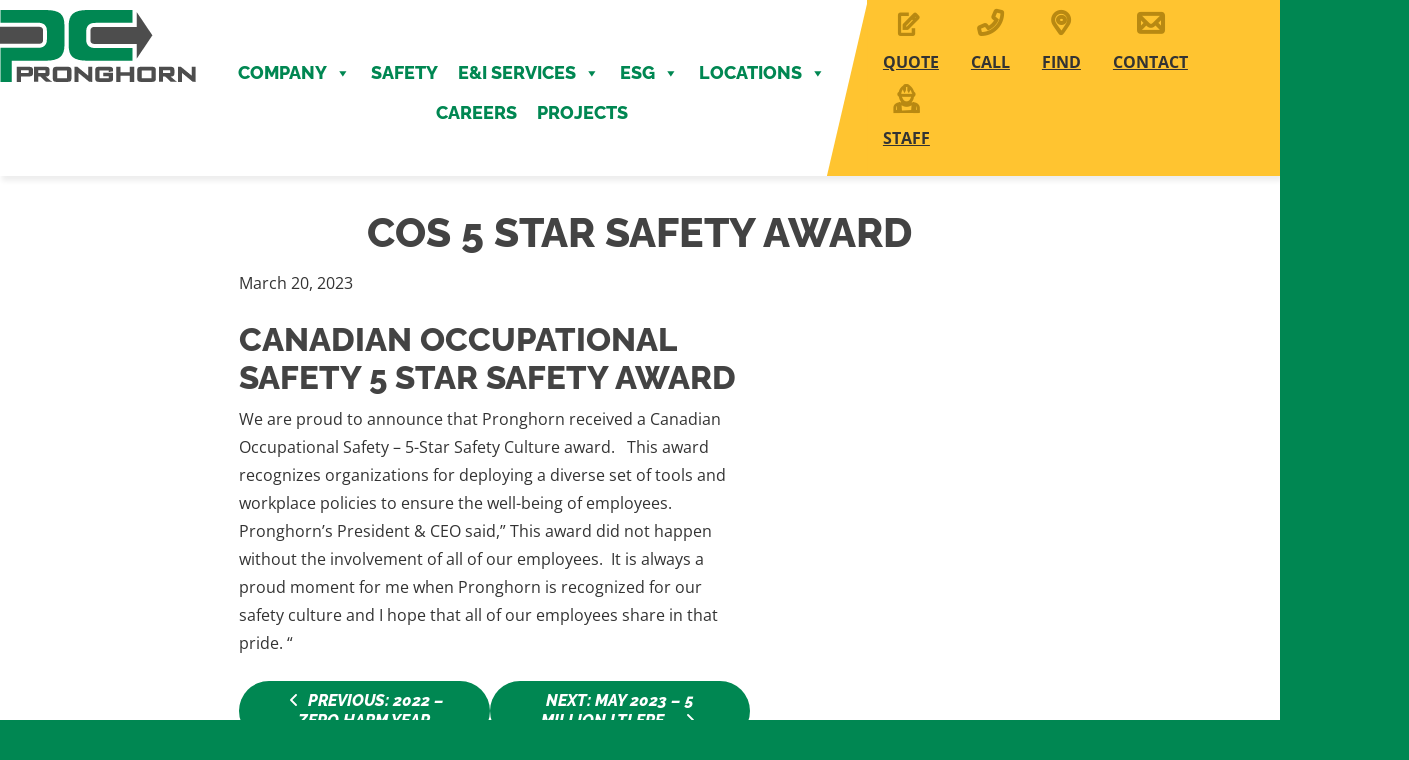

--- FILE ---
content_type: text/html; charset=UTF-8
request_url: https://pronghorn.ca/news/canadian-occupational-safety-5-star-safety-award/
body_size: 23500
content:
<!doctype html><!--[if lt IE 7]><html class="no-js lt-ie9 lt-ie8 lt-ie7" lang="en-CA"> <![endif]-->
<!--[if IE 7]><html class="no-js lt-ie9 lt-ie8" lang="en-CA"> <![endif]-->
<!--[if IE 8]><html class="no-js lt-ie9" lang="en-CA"> <![endif]--><!--[if gt IE 8]><!--><html class="no-js" lang="en-CA"> <!--<![endif]--><head><script data-no-optimize="1">var litespeed_docref=sessionStorage.getItem("litespeed_docref");litespeed_docref&&(Object.defineProperty(document,"referrer",{get:function(){return litespeed_docref}}),sessionStorage.removeItem("litespeed_docref"));</script> <meta charset="UTF-8" /><meta http-equiv="X-UA-Compatible" content="IE=edge"><meta name="theme-color" content="#F59A52"><meta name="msapplication-navbutton-color" content="#F59A52"><meta name="apple-mobile-web-app-status-bar-style" content="#F59A52"><meta name="HandheldFriendly" content="True"><meta name="MobileOptimized" content="320"><meta name="viewport" content="width=device-width, initial-scale=1"><link rel="profile" href="https://gmpg.org/xfn/11" /><link rel="pingback" href="https://pronghorn.ca/xmlrpc.php" /><title>COS 5 STAR SAFETY AWARD &#8211; Pronghorn Controls</title><meta name='robots' content='max-image-preview:large, max-snippet:-1, max-video-preview:-1' /><link rel="canonical" href="https://pronghorn.ca/news/canadian-occupational-safety-5-star-safety-award/"><meta name="description" content="Canadian Occupational Safety 5 STAR SAFETY AWARD We are proud to announce that Pronghorn received a Canadian Occupational Safety – 5-Star Safety Culture award. "><meta property="og:title" content="COS 5 STAR SAFETY AWARD &#8211; Pronghorn Controls"><meta property="og:type" content="article"><meta property="og:image" content="https://pronghorn.ca/wp-content/uploads/2023/03/COS_5-Star-Safety-Cultures-2023.png"><meta property="og:image:width" content="2250"><meta property="og:image:height" content="2250"><meta property="og:image:alt" content="COS_5-Star Safety Cultures-2023"><meta property="og:description" content="Canadian Occupational Safety 5 STAR SAFETY AWARD We are proud to announce that Pronghorn received a Canadian Occupational Safety – 5-Star Safety Culture award. "><meta property="og:url" content="https://pronghorn.ca/news/canadian-occupational-safety-5-star-safety-award/"><meta property="og:locale" content="en_CA"><meta property="og:site_name" content="Pronghorn Controls"><meta property="article:published_time" content="2023-03-20T16:54:49-06:00"><meta property="article:modified_time" content="2024-11-30T09:53:25-07:00"><meta property="og:updated_time" content="2024-11-30T09:53:25-07:00"><meta property="article:section" content="News"><meta name="twitter:card" content="summary_large_image"><meta name="twitter:image" content="https://pronghorn.ca/wp-content/uploads/2023/03/COS_5-Star-Safety-Cultures-2023.png"><link rel='dns-prefetch' href='//challenges.cloudflare.com' /><link rel='dns-prefetch' href='//use.fontawesome.com' /><link rel='dns-prefetch' href='//www.googletagmanager.com' /><link rel='dns-prefetch' href='//cdnjs.cloudflare.com' /><link rel="alternate" type="application/rss+xml" title="Pronghorn Controls &raquo; Feed" href="https://pronghorn.ca/feed/" /><link rel="alternate" type="application/rss+xml" title="Pronghorn Controls &raquo; Comments Feed" href="https://pronghorn.ca/comments/feed/" /><link rel="alternate" type="application/rss+xml" title="Pronghorn Controls &raquo; COS 5 STAR SAFETY AWARD Comments Feed" href="https://pronghorn.ca/news/canadian-occupational-safety-5-star-safety-award/feed/" /><link rel="alternate" title="oEmbed (JSON)" type="application/json+oembed" href="https://pronghorn.ca/wp-json/oembed/1.0/embed?url=https%3A%2F%2Fpronghorn.ca%2Fnews%2Fcanadian-occupational-safety-5-star-safety-award%2F" /><link rel="alternate" title="oEmbed (XML)" type="text/xml+oembed" href="https://pronghorn.ca/wp-json/oembed/1.0/embed?url=https%3A%2F%2Fpronghorn.ca%2Fnews%2Fcanadian-occupational-safety-5-star-safety-award%2F&#038;format=xml" /><style id='wp-img-auto-sizes-contain-inline-css' type='text/css'>img:is([sizes=auto i],[sizes^="auto," i]){contain-intrinsic-size:3000px 1500px}
/*# sourceURL=wp-img-auto-sizes-contain-inline-css */</style><link data-optimized="2" rel="stylesheet" href="https://pronghorn.ca/wp-content/litespeed/css/3892a25ff4264835e128ed0b1e8fbb92.css?ver=0a803" /><link rel="preload" as="image" href="https://pronghorn.ca/wp-content/uploads/2024/05/logo.svg"><link rel="preload" as="image" href="https://pronghorn.ca/wp-content/uploads/2024/05/62460bb358ecff051bed57fa_carvel-electric-logo.svg"><style id='global-styles-inline-css' type='text/css'>:root{--wp--preset--aspect-ratio--square: 1;--wp--preset--aspect-ratio--4-3: 4/3;--wp--preset--aspect-ratio--3-4: 3/4;--wp--preset--aspect-ratio--3-2: 3/2;--wp--preset--aspect-ratio--2-3: 2/3;--wp--preset--aspect-ratio--16-9: 16/9;--wp--preset--aspect-ratio--9-16: 9/16;--wp--preset--color--black: #000000;--wp--preset--color--cyan-bluish-gray: #abb8c3;--wp--preset--color--white: #ffffff;--wp--preset--color--pale-pink: #f78da7;--wp--preset--color--vivid-red: #cf2e2e;--wp--preset--color--luminous-vivid-orange: #ff6900;--wp--preset--color--luminous-vivid-amber: #fcb900;--wp--preset--color--light-green-cyan: #7bdcb5;--wp--preset--color--vivid-green-cyan: #00d084;--wp--preset--color--pale-cyan-blue: #8ed1fc;--wp--preset--color--vivid-cyan-blue: #0693e3;--wp--preset--color--vivid-purple: #9b51e0;--wp--preset--gradient--vivid-cyan-blue-to-vivid-purple: linear-gradient(135deg,rgb(6,147,227) 0%,rgb(155,81,224) 100%);--wp--preset--gradient--light-green-cyan-to-vivid-green-cyan: linear-gradient(135deg,rgb(122,220,180) 0%,rgb(0,208,130) 100%);--wp--preset--gradient--luminous-vivid-amber-to-luminous-vivid-orange: linear-gradient(135deg,rgb(252,185,0) 0%,rgb(255,105,0) 100%);--wp--preset--gradient--luminous-vivid-orange-to-vivid-red: linear-gradient(135deg,rgb(255,105,0) 0%,rgb(207,46,46) 100%);--wp--preset--gradient--very-light-gray-to-cyan-bluish-gray: linear-gradient(135deg,rgb(238,238,238) 0%,rgb(169,184,195) 100%);--wp--preset--gradient--cool-to-warm-spectrum: linear-gradient(135deg,rgb(74,234,220) 0%,rgb(151,120,209) 20%,rgb(207,42,186) 40%,rgb(238,44,130) 60%,rgb(251,105,98) 80%,rgb(254,248,76) 100%);--wp--preset--gradient--blush-light-purple: linear-gradient(135deg,rgb(255,206,236) 0%,rgb(152,150,240) 100%);--wp--preset--gradient--blush-bordeaux: linear-gradient(135deg,rgb(254,205,165) 0%,rgb(254,45,45) 50%,rgb(107,0,62) 100%);--wp--preset--gradient--luminous-dusk: linear-gradient(135deg,rgb(255,203,112) 0%,rgb(199,81,192) 50%,rgb(65,88,208) 100%);--wp--preset--gradient--pale-ocean: linear-gradient(135deg,rgb(255,245,203) 0%,rgb(182,227,212) 50%,rgb(51,167,181) 100%);--wp--preset--gradient--electric-grass: linear-gradient(135deg,rgb(202,248,128) 0%,rgb(113,206,126) 100%);--wp--preset--gradient--midnight: linear-gradient(135deg,rgb(2,3,129) 0%,rgb(40,116,252) 100%);--wp--preset--font-size--small: 13px;--wp--preset--font-size--medium: 20px;--wp--preset--font-size--large: 36px;--wp--preset--font-size--x-large: 42px;--wp--preset--spacing--20: 0.44rem;--wp--preset--spacing--30: 0.67rem;--wp--preset--spacing--40: 1rem;--wp--preset--spacing--50: 1.5rem;--wp--preset--spacing--60: 2.25rem;--wp--preset--spacing--70: 3.38rem;--wp--preset--spacing--80: 5.06rem;--wp--preset--shadow--natural: 6px 6px 9px rgba(0, 0, 0, 0.2);--wp--preset--shadow--deep: 12px 12px 50px rgba(0, 0, 0, 0.4);--wp--preset--shadow--sharp: 6px 6px 0px rgba(0, 0, 0, 0.2);--wp--preset--shadow--outlined: 6px 6px 0px -3px rgb(255, 255, 255), 6px 6px rgb(0, 0, 0);--wp--preset--shadow--crisp: 6px 6px 0px rgb(0, 0, 0);}:where(.is-layout-flex){gap: 0.5em;}:where(.is-layout-grid){gap: 0.5em;}body .is-layout-flex{display: flex;}.is-layout-flex{flex-wrap: wrap;align-items: center;}.is-layout-flex > :is(*, div){margin: 0;}body .is-layout-grid{display: grid;}.is-layout-grid > :is(*, div){margin: 0;}:where(.wp-block-columns.is-layout-flex){gap: 2em;}:where(.wp-block-columns.is-layout-grid){gap: 2em;}:where(.wp-block-post-template.is-layout-flex){gap: 1.25em;}:where(.wp-block-post-template.is-layout-grid){gap: 1.25em;}.has-black-color{color: var(--wp--preset--color--black) !important;}.has-cyan-bluish-gray-color{color: var(--wp--preset--color--cyan-bluish-gray) !important;}.has-white-color{color: var(--wp--preset--color--white) !important;}.has-pale-pink-color{color: var(--wp--preset--color--pale-pink) !important;}.has-vivid-red-color{color: var(--wp--preset--color--vivid-red) !important;}.has-luminous-vivid-orange-color{color: var(--wp--preset--color--luminous-vivid-orange) !important;}.has-luminous-vivid-amber-color{color: var(--wp--preset--color--luminous-vivid-amber) !important;}.has-light-green-cyan-color{color: var(--wp--preset--color--light-green-cyan) !important;}.has-vivid-green-cyan-color{color: var(--wp--preset--color--vivid-green-cyan) !important;}.has-pale-cyan-blue-color{color: var(--wp--preset--color--pale-cyan-blue) !important;}.has-vivid-cyan-blue-color{color: var(--wp--preset--color--vivid-cyan-blue) !important;}.has-vivid-purple-color{color: var(--wp--preset--color--vivid-purple) !important;}.has-black-background-color{background-color: var(--wp--preset--color--black) !important;}.has-cyan-bluish-gray-background-color{background-color: var(--wp--preset--color--cyan-bluish-gray) !important;}.has-white-background-color{background-color: var(--wp--preset--color--white) !important;}.has-pale-pink-background-color{background-color: var(--wp--preset--color--pale-pink) !important;}.has-vivid-red-background-color{background-color: var(--wp--preset--color--vivid-red) !important;}.has-luminous-vivid-orange-background-color{background-color: var(--wp--preset--color--luminous-vivid-orange) !important;}.has-luminous-vivid-amber-background-color{background-color: var(--wp--preset--color--luminous-vivid-amber) !important;}.has-light-green-cyan-background-color{background-color: var(--wp--preset--color--light-green-cyan) !important;}.has-vivid-green-cyan-background-color{background-color: var(--wp--preset--color--vivid-green-cyan) !important;}.has-pale-cyan-blue-background-color{background-color: var(--wp--preset--color--pale-cyan-blue) !important;}.has-vivid-cyan-blue-background-color{background-color: var(--wp--preset--color--vivid-cyan-blue) !important;}.has-vivid-purple-background-color{background-color: var(--wp--preset--color--vivid-purple) !important;}.has-black-border-color{border-color: var(--wp--preset--color--black) !important;}.has-cyan-bluish-gray-border-color{border-color: var(--wp--preset--color--cyan-bluish-gray) !important;}.has-white-border-color{border-color: var(--wp--preset--color--white) !important;}.has-pale-pink-border-color{border-color: var(--wp--preset--color--pale-pink) !important;}.has-vivid-red-border-color{border-color: var(--wp--preset--color--vivid-red) !important;}.has-luminous-vivid-orange-border-color{border-color: var(--wp--preset--color--luminous-vivid-orange) !important;}.has-luminous-vivid-amber-border-color{border-color: var(--wp--preset--color--luminous-vivid-amber) !important;}.has-light-green-cyan-border-color{border-color: var(--wp--preset--color--light-green-cyan) !important;}.has-vivid-green-cyan-border-color{border-color: var(--wp--preset--color--vivid-green-cyan) !important;}.has-pale-cyan-blue-border-color{border-color: var(--wp--preset--color--pale-cyan-blue) !important;}.has-vivid-cyan-blue-border-color{border-color: var(--wp--preset--color--vivid-cyan-blue) !important;}.has-vivid-purple-border-color{border-color: var(--wp--preset--color--vivid-purple) !important;}.has-vivid-cyan-blue-to-vivid-purple-gradient-background{background: var(--wp--preset--gradient--vivid-cyan-blue-to-vivid-purple) !important;}.has-light-green-cyan-to-vivid-green-cyan-gradient-background{background: var(--wp--preset--gradient--light-green-cyan-to-vivid-green-cyan) !important;}.has-luminous-vivid-amber-to-luminous-vivid-orange-gradient-background{background: var(--wp--preset--gradient--luminous-vivid-amber-to-luminous-vivid-orange) !important;}.has-luminous-vivid-orange-to-vivid-red-gradient-background{background: var(--wp--preset--gradient--luminous-vivid-orange-to-vivid-red) !important;}.has-very-light-gray-to-cyan-bluish-gray-gradient-background{background: var(--wp--preset--gradient--very-light-gray-to-cyan-bluish-gray) !important;}.has-cool-to-warm-spectrum-gradient-background{background: var(--wp--preset--gradient--cool-to-warm-spectrum) !important;}.has-blush-light-purple-gradient-background{background: var(--wp--preset--gradient--blush-light-purple) !important;}.has-blush-bordeaux-gradient-background{background: var(--wp--preset--gradient--blush-bordeaux) !important;}.has-luminous-dusk-gradient-background{background: var(--wp--preset--gradient--luminous-dusk) !important;}.has-pale-ocean-gradient-background{background: var(--wp--preset--gradient--pale-ocean) !important;}.has-electric-grass-gradient-background{background: var(--wp--preset--gradient--electric-grass) !important;}.has-midnight-gradient-background{background: var(--wp--preset--gradient--midnight) !important;}.has-small-font-size{font-size: var(--wp--preset--font-size--small) !important;}.has-medium-font-size{font-size: var(--wp--preset--font-size--medium) !important;}.has-large-font-size{font-size: var(--wp--preset--font-size--large) !important;}.has-x-large-font-size{font-size: var(--wp--preset--font-size--x-large) !important;}
/*# sourceURL=global-styles-inline-css */</style><style id='classic-theme-styles-inline-css' type='text/css'>/*! This file is auto-generated */
.wp-block-button__link{color:#fff;background-color:#32373c;border-radius:9999px;box-shadow:none;text-decoration:none;padding:calc(.667em + 2px) calc(1.333em + 2px);font-size:1.125em}.wp-block-file__button{background:#32373c;color:#fff;text-decoration:none}
/*# sourceURL=/wp-includes/css/classic-themes.min.css */</style><style id='font-awesome-svg-styles-default-inline-css' type='text/css'>.svg-inline--fa {
  display: inline-block;
  height: 1em;
  overflow: visible;
  vertical-align: -.125em;
}
/*# sourceURL=font-awesome-svg-styles-default-inline-css */</style><style id='font-awesome-svg-styles-inline-css' type='text/css'>.wp-block-font-awesome-icon svg::before,
   .wp-rich-text-font-awesome-icon svg::before {content: unset;}
/*# sourceURL=font-awesome-svg-styles-inline-css */</style><link rel='stylesheet' id='fontawesome-css' href='https://cdnjs.cloudflare.com/ajax/libs/font-awesome/6.5.0/css/all.min.css?ver=6.5.0' type='text/css' media='all' /> <script type="litespeed/javascript" data-src="https://pronghorn.ca/wp-includes/js/jquery/jquery.min.js" id="jquery-core-js"></script> <script id="video-lightbox-js-extra" type="litespeed/javascript">var vlpp_vars={"prettyPhoto_rel":"wp-video-lightbox","animation_speed":"fast","slideshow":"5000","autoplay_slideshow":"false","opacity":"0.80","show_title":"true","allow_resize":"true","allow_expand":"true","default_width":"640","default_height":"480","counter_separator_label":"/","theme":"pp_default","horizontal_padding":"20","hideflash":"false","wmode":"opaque","autoplay":"false","modal":"false","deeplinking":"false","overlay_gallery":"true","overlay_gallery_max":"30","keyboard_shortcuts":"true","ie6_fallback":"true"}</script> <script defer crossorigin="anonymous" integrity="sha384-xsxcYujutE4l0gUX52P8a+JFJtO4xVIpGxIpwrY9a/nFUk7ppxe+TRiQ6Lu3mNCA" type="text/javascript" src="https://use.fontawesome.com/releases/v7.1.0/js/all.js" id="font-awesome-official-js"></script> <script defer crossorigin="anonymous" integrity="sha384-o1ViKM+9uTOK9sSNO2ZBDFcwrsQvzEJAkOmwmLUzWIlDwgJGkWCLGdCe8hOAH3lZ" type="text/javascript" src="https://use.fontawesome.com/releases/v7.1.0/js/v4-shims.js" id="font-awesome-official-v4shim-js"></script> 
 <script type="litespeed/javascript" data-src="https://www.googletagmanager.com/gtag/js?id=GT-NF7Q4BQ" id="google_gtagjs-js"></script> <script id="google_gtagjs-js-after" type="litespeed/javascript">window.dataLayer=window.dataLayer||[];function gtag(){dataLayer.push(arguments)}
gtag("set","linker",{"domains":["pronghorn.ca"]});gtag("js",new Date());gtag("set","developer_id.dZTNiMT",!0);gtag("config","GT-NF7Q4BQ");window._googlesitekit=window._googlesitekit||{};window._googlesitekit.throttledEvents=[];window._googlesitekit.gtagEvent=(name,data)=>{var key=JSON.stringify({name,data});if(!!window._googlesitekit.throttledEvents[key]){return}window._googlesitekit.throttledEvents[key]=!0;setTimeout(()=>{delete window._googlesitekit.throttledEvents[key]},5);gtag("event",name,{...data,event_source:"site-kit"})}</script> <script></script><link rel="https://api.w.org/" href="https://pronghorn.ca/wp-json/" /><link rel="alternate" title="JSON" type="application/json" href="https://pronghorn.ca/wp-json/wp/v2/posts/2271" /><link rel="EditURI" type="application/rsd+xml" title="RSD" href="https://pronghorn.ca/xmlrpc.php?rsd" /><link rel='shortlink' href='https://pronghorn.ca/?p=2271' /> <script type="litespeed/javascript">document.addEventListener('DOMContentLiteSpeedLoaded',function(){const menuItems=document.querySelectorAll('#mega-menu-primary > li.mega-menu-item-has-children');menuItems.forEach(item=>{const link=item.querySelector('a.mega-menu-link');const submenu=item.querySelector('ul.mega-sub-menu');if(submenu){const triangle=document.createElement('div');triangle.style.position='absolute';triangle.style.width='0';triangle.style.height='0';triangle.style.borderLeft='15px solid transparent';triangle.style.borderRight='15px solid transparent';triangle.style.borderBottom='15px solid rgba(255,255,255,0.98)';triangle.style.top='-14.5px';triangle.style.display='none';submenu.insertBefore(triangle,submenu.firstChild);let hideTimeout;function showTriangleAndSubmenu(){clearTimeout(hideTimeout);const linkRect=link.getBoundingClientRect();const submenuRect=submenu.getBoundingClientRect();const centerX=linkRect.left+(linkRect.width/2)-submenuRect.left;triangle.style.left=`${centerX}px`;triangle.style.display='block';submenu.style.display='block'}
function hideTriangleAndSubmenu(){hideTimeout=setTimeout(()=>{triangle.style.display='none';submenu.style.display='none'},200)}
link.addEventListener('mouseenter',showTriangleAndSubmenu);submenu.addEventListener('mouseenter',showTriangleAndSubmenu);link.addEventListener('mouseleave',function(e){if(!submenu.contains(e.relatedTarget)){hideTriangleAndSubmenu()}});submenu.addEventListener('mouseleave',function(e){if(!link.contains(e.relatedTarget)){hideTriangleAndSubmenu()}})}})})</script><meta name="generator" content="Site Kit by Google 1.167.0" />
<style type="text/css" id="shiftnav-dynamic-css">@media only screen and (min-width:899px){ #shiftnav-toggle-main, .shiftnav-toggle-mobile{ display:none; } .shiftnav-wrap { padding-top:0 !important; } }
	@media only screen and (max-width:898px){ .main-navigation{ display:none !important; } }

/** ShiftNav Custom Menu Styles (Customizer) **/
/* shiftnav-main */
.shiftnav.shiftnav-shiftnav-main ul.shiftnav-menu > li.menu-item > .shiftnav-target { text-transform:uppercase; }
/* locations-phone */
.shiftnav.shiftnav-locations-phone ul.shiftnav-menu li.menu-item > .shiftnav-target { font-weight:bold; }
.shiftnav.shiftnav-locations-phone ul.shiftnav-menu > li.menu-item > .shiftnav-target { text-transform:uppercase; }


/** ShiftNav Custom Tweaks (General Settings) **/
.shiftnav:after{box-shadow:none;}
.shiftnav{border-right:4px solid #f4f4f4;border-left:4px solid #f4f4f4;}

input.shiftnav-search-input {box-shadow:none;}

.shiftnav .shiftnav-menu-image-padded{padding:10px;}

.shiftnav img.safety-banner {padding:10px;}
/* Status: Loaded from Transient */</style> <script type="litespeed/javascript">WP_VIDEO_LIGHTBOX_VERSION="1.9.12";WP_VID_LIGHTBOX_URL="https://pronghorn.ca/wp-content/plugins/wp-video-lightbox";function wpvl_paramReplace(name,string,value){var re=new RegExp("[\?&]"+name+"=([^&#]*)");var matches=re.exec(string);var newString;if(matches===null){newString=string+'?'+name+'='+value}else{var delimeter=matches[0].charAt(0);newString=string.replace(re,delimeter+name+"="+value)}
return newString}</script>  <script type="application/ld+json" class="saswp-schema-markup-output">[{"@context":"https:\/\/schema.org\/","@graph":[{"@context":"https:\/\/schema.org\/","@type":"SiteNavigationElement","@id":"https:\/\/pronghorn.ca\/#company","name":"Company","url":"https:\/\/pronghorn.ca\/about\/"},{"@context":"https:\/\/schema.org\/","@type":"SiteNavigationElement","@id":"https:\/\/pronghorn.ca\/#management-profiles","name":"Management Profiles","url":"https:\/\/pronghorn.ca\/about\/#management--profiles"},{"@context":"https:\/\/schema.org\/","@type":"SiteNavigationElement","@id":"https:\/\/pronghorn.ca\/#about-pronghorn","name":"About Pronghorn","url":"https:\/\/pronghorn.ca\/about\/"},{"@context":"https:\/\/schema.org\/","@type":"SiteNavigationElement","@id":"https:\/\/pronghorn.ca\/#corporate-statements","name":"Corporate Statements","url":"https:\/\/pronghorn.ca\/about\/corporate-statements\/"},{"@context":"https:\/\/schema.org\/","@type":"SiteNavigationElement","@id":"https:\/\/pronghorn.ca\/#news-events-awards","name":"News, Events &#038; Awards","url":"https:\/\/pronghorn.ca\/about\/news-events-awards\/"},{"@context":"https:\/\/schema.org\/","@type":"SiteNavigationElement","@id":"https:\/\/pronghorn.ca\/#safety","name":"Safety","url":"https:\/\/pronghorn.ca\/safety\/"},{"@context":"https:\/\/schema.org\/","@type":"SiteNavigationElement","@id":"https:\/\/pronghorn.ca\/#ei-services","name":"E&#038;I Services","url":"https:\/\/pronghorn.ca\/services\/"},{"@context":"https:\/\/schema.org\/","@type":"SiteNavigationElement","@id":"https:\/\/pronghorn.ca\/#commercial-industrial","name":"Commercial &#038; Industrial","url":"https:\/\/pronghorn.ca\/services\/commercial-industrial\/"},{"@context":"https:\/\/schema.org\/","@type":"SiteNavigationElement","@id":"https:\/\/pronghorn.ca\/#oil-gas","name":"Oil &#038; Gas","url":"https:\/\/pronghorn.ca\/services\/oil-gas\/"},{"@context":"https:\/\/schema.org\/","@type":"SiteNavigationElement","@id":"https:\/\/pronghorn.ca\/#agriculture","name":"Agriculture","url":"https:\/\/pronghorn.ca\/services\/agriculture\/"},{"@context":"https:\/\/schema.org\/","@type":"SiteNavigationElement","@id":"https:\/\/pronghorn.ca\/#fibre-optics","name":"Fibre Optics","url":"https:\/\/pronghorn.ca\/services\/fibre-optics\/"},{"@context":"https:\/\/schema.org\/","@type":"SiteNavigationElement","@id":"https:\/\/pronghorn.ca\/#crypto","name":"Crypto","url":"https:\/\/pronghorn.ca\/services\/crypto\/"},{"@context":"https:\/\/schema.org\/","@type":"SiteNavigationElement","@id":"https:\/\/pronghorn.ca\/#mining","name":"Mining","url":"https:\/\/pronghorn.ca\/services\/mining\/"},{"@context":"https:\/\/schema.org\/","@type":"SiteNavigationElement","@id":"https:\/\/pronghorn.ca\/#renewable-energy","name":"Renewable Energy","url":"https:\/\/pronghorn.ca\/services\/renewable-energy\/"},{"@context":"https:\/\/schema.org\/","@type":"SiteNavigationElement","@id":"https:\/\/pronghorn.ca\/#get-quote","name":"Get Quote","url":"https:\/\/pronghorn.ca\/estimating\/"},{"@context":"https:\/\/schema.org\/","@type":"SiteNavigationElement","@id":"https:\/\/pronghorn.ca\/#esg","name":"ESG","url":"https:\/\/pronghorn.ca\/esg\/"},{"@context":"https:\/\/schema.org\/","@type":"SiteNavigationElement","@id":"https:\/\/pronghorn.ca\/#environment","name":"Environment","url":"https:\/\/pronghorn.ca\/esg\/#environment"},{"@context":"https:\/\/schema.org\/","@type":"SiteNavigationElement","@id":"https:\/\/pronghorn.ca\/#indigenous-relations","name":"Indigenous Relations","url":"https:\/\/pronghorn.ca\/esg\/#indigenous-relations"},{"@context":"https:\/\/schema.org\/","@type":"SiteNavigationElement","@id":"https:\/\/pronghorn.ca\/#community","name":"Community","url":"https:\/\/pronghorn.ca\/esg\/#community"},{"@context":"https:\/\/schema.org\/","@type":"SiteNavigationElement","@id":"https:\/\/pronghorn.ca\/#carvel-partnership","name":"Carvel Partnership","url":"https:\/\/pronghorn.ca\/esg\/#partners"},{"@context":"https:\/\/schema.org\/","@type":"SiteNavigationElement","@id":"https:\/\/pronghorn.ca\/#locations","name":"Locations","url":"https:\/\/pronghorn.ca\/locations\/"},{"@context":"https:\/\/schema.org\/","@type":"SiteNavigationElement","@id":"https:\/\/pronghorn.ca\/#midland","name":"Midland","url":"https:\/\/pronghorn.ca\/locations\/midland\/"},{"@context":"https:\/\/schema.org\/","@type":"SiteNavigationElement","@id":"https:\/\/pronghorn.ca\/#all-locations","name":"All Locations","url":"https:\/\/pronghorn.ca\/locations\/"},{"@context":"https:\/\/schema.org\/","@type":"SiteNavigationElement","@id":"https:\/\/pronghorn.ca\/#brooks","name":"Brooks","url":"https:\/\/pronghorn.ca\/locations\/brooks\/"},{"@context":"https:\/\/schema.org\/","@type":"SiteNavigationElement","@id":"https:\/\/pronghorn.ca\/#calgary","name":"Calgary","url":"https:\/\/pronghorn.ca\/locations\/calgary\/"},{"@context":"https:\/\/schema.org\/","@type":"SiteNavigationElement","@id":"https:\/\/pronghorn.ca\/#drumheller","name":"Drumheller","url":"https:\/\/pronghorn.ca\/locations\/drumheller\/"},{"@context":"https:\/\/schema.org\/","@type":"SiteNavigationElement","@id":"https:\/\/pronghorn.ca\/#edson","name":"Edson","url":"https:\/\/pronghorn.ca\/locations\/edson\/"},{"@context":"https:\/\/schema.org\/","@type":"SiteNavigationElement","@id":"https:\/\/pronghorn.ca\/#fort-st-john","name":"Fort St. John","url":"https:\/\/pronghorn.ca\/locations\/fort-st-john\/"},{"@context":"https:\/\/schema.org\/","@type":"SiteNavigationElement","@id":"https:\/\/pronghorn.ca\/#grande-prairie","name":"Grande Prairie","url":"https:\/\/pronghorn.ca\/locations\/grande-prairie\/"},{"@context":"https:\/\/schema.org\/","@type":"SiteNavigationElement","@id":"https:\/\/pronghorn.ca\/#lloydminster","name":"Lloydminster","url":"https:\/\/pronghorn.ca\/locations\/lloydminster\/"},{"@context":"https:\/\/schema.org\/","@type":"SiteNavigationElement","@id":"https:\/\/pronghorn.ca\/#medicine-hat","name":"Medicine Hat","url":"https:\/\/pronghorn.ca\/locations\/medicine-hat\/"},{"@context":"https:\/\/schema.org\/","@type":"SiteNavigationElement","@id":"https:\/\/pronghorn.ca\/#moose-jaw","name":"Moose Jaw","url":"https:\/\/pronghorn.ca\/locations\/moose-jaw\/"},{"@context":"https:\/\/schema.org\/","@type":"SiteNavigationElement","@id":"https:\/\/pronghorn.ca\/#nisku","name":"Nisku","url":"https:\/\/pronghorn.ca\/locations\/nisku\/"},{"@context":"https:\/\/schema.org\/","@type":"SiteNavigationElement","@id":"https:\/\/pronghorn.ca\/#projects","name":"Projects","url":"https:\/\/pronghorn.ca\/locations\/projects\/"},{"@context":"https:\/\/schema.org\/","@type":"SiteNavigationElement","@id":"https:\/\/pronghorn.ca\/#red-deer","name":"Red Deer","url":"https:\/\/pronghorn.ca\/locations\/red-deer\/"},{"@context":"https:\/\/schema.org\/","@type":"SiteNavigationElement","@id":"https:\/\/pronghorn.ca\/#rocky-mountain-house","name":"Rocky Mountain House","url":"https:\/\/pronghorn.ca\/locations\/rocky-mountain-house\/"},{"@context":"https:\/\/schema.org\/","@type":"SiteNavigationElement","@id":"https:\/\/pronghorn.ca\/#taber-lethbridge","name":"Taber\/Lethbridge","url":"https:\/\/pronghorn.ca\/locations\/taber-lethbridge\/"},{"@context":"https:\/\/schema.org\/","@type":"SiteNavigationElement","@id":"https:\/\/pronghorn.ca\/#careers","name":"Careers","url":"https:\/\/pronghorn.ca\/careers\/"},{"@context":"https:\/\/schema.org\/","@type":"SiteNavigationElement","@id":"https:\/\/pronghorn.ca\/#projects","name":"Projects","url":"https:\/\/pronghorn.ca\/projects\/"}]}]</script> <meta name="generator" content="Powered by WPBakery Page Builder - drag and drop page builder for WordPress."/>
<noscript><style>.lazyload[data-src]{display:none !important;}</style></noscript><style>.lazyload{background-image:none !important;}.lazyload:before{background-image:none !important;}</style><link rel="icon" href="https://pronghorn.ca/wp-content/uploads/2021/11/cropped-fav-icon-32x32.png" sizes="32x32" /><link rel="icon" href="https://pronghorn.ca/wp-content/uploads/2021/11/cropped-fav-icon-192x192.png" sizes="192x192" /><link rel="apple-touch-icon" href="https://pronghorn.ca/wp-content/uploads/2021/11/cropped-fav-icon-180x180.png" /><meta name="msapplication-TileImage" content="https://pronghorn.ca/wp-content/uploads/2021/11/cropped-fav-icon-270x270.png" /><style type="text/css" id="wp-custom-css">html,body{overflow-x:hidden;}

.grecaptcha-badge { 
    visibility: hidden;
}</style><noscript><style>.wpb_animate_when_almost_visible { opacity: 1; }</style></noscript><style type="text/css">/** Mega Menu CSS: fs **/</style></head><body class="wp-singular post-template-default single single-post postid-2271 single-format-standard wp-theme-dragonevo-pronghorn mega-menu-primary post-canadian-occupational-safety-5-star-safety-award wpb-js-composer js-comp-ver-8.7.2 vc_responsive"><div id="wrapper" class="hfeed site"><div class="visuallyhidden skip-link"><a href="#primary" title="Skip to main content">Skip to main content</a></div><div id="headercontainer"><header id="masthead" class="site-header parentheader d-row "><div class="d-col grid_2_of_12 site-title center-text">
<a href="https://pronghorn.ca/" title="Pronghorn Controls" rel="home">
<img src="https://pronghorn.ca/wp-content/uploads/2024/05/logo.svg" height="76" width="207" alt="Logo" fetchpriority="high" decoding="sync"/>
</a></div><div class="d-col mobile-buttons">
<span id="menu-toggle" class="shiftnav-toggle shiftnav-toggle-shiftnav-main button" tabindex="0" data-shiftnav-target="shiftnav-main" ><i class="icon-pc-bars"></i>
</span></div><div class="d-col grid_6_of_12 main-navigation"><nav id="site-navigation"><h3 class="menu-toggle assistive-text">Menu</h3><div class="assistive-text skip-link"><a href="#content" title="Skip to content">Skip to content</a></div><div id="mega-menu-wrap-primary" class="mega-menu-wrap"><div class="mega-menu-toggle"><div class="mega-toggle-blocks-left"></div><div class="mega-toggle-blocks-center"></div><div class="mega-toggle-blocks-right"><div class='mega-toggle-block mega-menu-toggle-animated-block mega-toggle-block-0' id='mega-toggle-block-0'><button aria-label="Toggle Menu" class="mega-toggle-animated mega-toggle-animated-slider" type="button" aria-expanded="false">
<span class="mega-toggle-animated-box">
<span class="mega-toggle-animated-inner"></span>
</span>
</button></div></div></div><ul id="mega-menu-primary" class="mega-menu max-mega-menu mega-menu-horizontal mega-no-js" data-event="hover_intent" data-effect="fade" data-effect-speed="200" data-effect-mobile="disabled" data-effect-speed-mobile="0" data-panel-width="#headercontainer" data-panel-inner-width="50vw" data-mobile-force-width="false" data-second-click="go" data-document-click="collapse" data-vertical-behaviour="standard" data-breakpoint="0" data-unbind="false" data-mobile-state="collapse_all" data-mobile-direction="vertical" data-hover-intent-timeout="300" data-hover-intent-interval="100"><li class="mega-menu-item mega-menu-item-type-post_type mega-menu-item-object-page mega-menu-item-has-children mega-menu-megamenu mega-menu-grid mega-align-bottom-left mega-menu-grid mega-menu-item-448" id="mega-menu-item-448"><a class="mega-menu-link" href="https://pronghorn.ca/about/" aria-expanded="false" tabindex="0">Company<span class="mega-indicator" aria-hidden="true"></span></a><ul class="mega-sub-menu" role='presentation'><li class="mega-menu-row" id="mega-menu-448-0"><ul class="mega-sub-menu" style='--columns:12' role='presentation'><li class="mega-menu-column mega-menu-columns-12-of-12" style="--columns:12; --span:12" id="mega-menu-448-0-0"><ul class="mega-sub-menu"><li class="mega-menu-item mega-menu-item-type-widget widget_text mega-menu-item-text-29" id="mega-menu-item-text-29"><div class="textwidget"><div class="outlined-text green"><h3 style="text-align: center;">OUR COMPANY</h3></div></div></li></ul></li></ul></li><li class="mega-menu-row" id="mega-menu-448-1"><ul class="mega-sub-menu" style='--columns:12' role='presentation'><li class="mega-menu-column mega-menu-columns-1-of-12" style="--columns:12; --span:1" id="mega-menu-448-1-0"></li><li class="mega-menu-column mega-menu-columns-3-of-12" style="--columns:12; --span:3" id="mega-menu-448-1-1"><ul class="mega-sub-menu"><li class="mega-bold-heading mega-menu-item mega-menu-item-type-post_type mega-menu-item-object-page mega-menu-item-1226 bold-heading" id="mega-menu-item-1226"><a class="mega-menu-link" href="https://pronghorn.ca/about/">About Pronghorn</a></li><li class="mega-menu-item mega-menu-item-type-widget widget_text mega-menu-item-text-11" id="mega-menu-item-text-11"><div class="textwidget"><p style="text-align: center;">Established in 1981, Pronghorn is dedicated to upholding our core values, prioritizing safety and environmental responsibility, and leading in diversity through proactive partnerships and training initiatives.</p></div></li></ul></li><li class="mega-menu-column mega-menu-columns-3-of-12" style="--columns:12; --span:3" id="mega-menu-448-1-2"><ul class="mega-sub-menu"><li class="mega-bold-heading mega-menu-item mega-menu-item-type-custom mega-menu-item-object-custom mega-menu-item-1749 bold-heading" id="mega-menu-item-1749"><a class="mega-menu-link" href="https://pronghorn.ca/about/#management--profiles">Management Profiles</a></li><li class="mega-menu-item mega-menu-item-type-widget widget_text mega-menu-item-text-12" id="mega-menu-item-text-12"><div class="textwidget"><p>Our senior management team all have extensive experience in their individual fields and are all committed to developing an industry leading safety culture and providing guidance in order to deliver best in class solutions to our clients and exciting career opportunities to our employees.</p></div></li></ul></li><li class="mega-menu-column mega-menu-columns-3-of-12" style="--columns:12; --span:3" id="mega-menu-448-1-3"><ul class="mega-sub-menu"><li class="mega-bold-heading mega-menu-item mega-menu-item-type-post_type mega-menu-item-object-page mega-menu-item-453 bold-heading" id="mega-menu-item-453"><a class="mega-menu-link" href="https://pronghorn.ca/about/news-events-awards/">News, Events &#038; Awards</a></li><li class="mega-menu-item mega-menu-item-type-widget widget_text mega-menu-item-text-13" id="mega-menu-item-text-13"><div class="textwidget"><p style="text-align: center;">Learn what is happening within our organization.</p></div></li></ul></li></ul></li><li class="mega-menu-row" id="mega-menu-448-2"><ul class="mega-sub-menu" style='--columns:12' role='presentation'><li class="mega-menu-column mega-menu-columns-1-of-12" style="--columns:12; --span:1" id="mega-menu-448-2-0"></li><li class="mega-menu-column mega-menu-columns-3-of-12" style="--columns:12; --span:3" id="mega-menu-448-2-1"><ul class="mega-sub-menu"><li class="mega-bold-heading mega-menu-item mega-menu-item-type-post_type mega-menu-item-object-page mega-menu-item-452 bold-heading" id="mega-menu-item-452"><a class="mega-menu-link" href="https://pronghorn.ca/about/corporate-statements/">Corporate Statements</a></li><li class="mega-menu-item mega-menu-item-type-widget widget_text mega-menu-item-text-14" id="mega-menu-item-text-14"><div class="textwidget"><p style="text-align: center;">Safety,  Environmental and quality are all fundamental to how we operate.</p></div></li></ul></li><li class="mega-menu-column mega-menu-columns-5-of-12" style="--columns:12; --span:5" id="mega-menu-448-2-2"><ul class="mega-sub-menu"><li class="mega-menu-item mega-menu-item-type-widget widget_text mega-menu-item-text-8" id="mega-menu-item-text-8"><div class="textwidget"><p style="text-align:center;"><img decoding="async" class="safety-banner lazyload" src="[data-uri]" alt="safety-banner" data-src="https://pronghorn.ca/wp-content/uploads/2025/10/awards-3-of-each-2025-2023-1.png.webp" data-eio-rwidth="1093" data-eio-rheight="184" /><noscript><img decoding="async" class="safety-banner" src="https://pronghorn.ca/wp-content/uploads/2025/10/awards-3-of-each-2025-2023-1.png.webp" alt="safety-banner" data-eio="l" /></noscript></p></div></li></ul></li><li class="mega-menu-column mega-menu-columns-3-of-12" style="--columns:12; --span:3" id="mega-menu-448-2-3"></li></ul></li></ul></li><li class="mega-menu-item mega-menu-item-type-post_type mega-menu-item-object-page mega-align-bottom-left mega-menu-flyout mega-menu-item-460" id="mega-menu-item-460"><a class="mega-menu-link" href="https://pronghorn.ca/safety/" tabindex="0">Safety</a></li><li class="mega-menu-item mega-menu-item-type-post_type mega-menu-item-object-page mega-menu-item-has-children mega-menu-megamenu mega-menu-grid mega-align-bottom-left mega-menu-grid mega-menu-item-3165" id="mega-menu-item-3165"><a class="mega-menu-link" href="https://pronghorn.ca/services/" aria-expanded="false" tabindex="0">E&#038;I Services<span class="mega-indicator" aria-hidden="true"></span></a><ul class="mega-sub-menu" role='presentation'><li class="mega-menu-row" id="mega-menu-3165-0"><ul class="mega-sub-menu" style='--columns:12' role='presentation'><li class="mega-menu-column mega-menu-columns-12-of-12" style="--columns:12; --span:12" id="mega-menu-3165-0-0"><ul class="mega-sub-menu"><li class="mega-menu-item mega-menu-item-type-widget widget_text mega-menu-item-text-30" id="mega-menu-item-text-30"><div class="textwidget"><div class="outlined-text green"><h3 style="text-align: center;">OUR SERVICES</h3></div></div></li></ul></li></ul></li><li class="mega-menu-row" id="mega-menu-3165-1"><ul class="mega-sub-menu" style='--columns:12' role='presentation'><li class="mega-menu-column mega-menu-columns-6-of-12" style="--columns:12; --span:6" id="mega-menu-3165-1-0"><ul class="mega-sub-menu"><li class="mega-menu-item mega-menu-item-type-widget widget_text mega-menu-item-text-36" id="mega-menu-item-text-36"><div class="textwidget"><div class="center-text"><a class="btn" href="https://pronghorn.ca/services/">ALL SERVICES</a></div></div></li></ul></li><li class="mega-menu-column mega-menu-columns-6-of-12" style="--columns:12; --span:6" id="mega-menu-3165-1-1"><ul class="mega-sub-menu"><li class="mega-menu-item mega-menu-item-type-widget widget_text mega-menu-item-text-35" id="mega-menu-item-text-35"><div class="textwidget"><div class="center-text"><a class="btn" href="https://pronghorn.ca/estimating/">FREE ESTIMATES</a></div></div></li></ul></li></ul></li><li class="mega-menu-row" id="mega-menu-3165-2"><ul class="mega-sub-menu" style='--columns:12' role='presentation'><li class="mega-menu-column mega-menu-columns-6-of-12" style="--columns:12; --span:6" id="mega-menu-3165-2-0"><ul class="mega-sub-menu"><li class="mega-commercial-industrial-ic mega-menu-item mega-menu-item-type-post_type mega-menu-item-object-page mega-has-icon mega-icon-left mega-menu-item-3166 commercial-industrial-ic" id="mega-menu-item-3166"><a class="mega-custom-icon mega-menu-link" href="https://pronghorn.ca/services/commercial-industrial/">Commercial &#038; Industrial</a></li><li class="mega-menu-item mega-menu-item-type-widget widget_text mega-menu-item-text-33" id="mega-menu-item-text-33"><div class="textwidget"><div style="text-align: center;">Pronghorn Controls is the go-to partner for electrifying success in industrial projects of any scale</div></div></li></ul></li><li class="mega-menu-column mega-menu-columns-6-of-12" style="--columns:12; --span:6" id="mega-menu-3165-2-1"><ul class="mega-sub-menu"><li class="mega-oil-gas-ic mega-menu-item mega-menu-item-type-post_type mega-menu-item-object-page mega-has-icon mega-icon-left mega-menu-item-3171 oil-gas-ic" id="mega-menu-item-3171"><a class="mega-custom-icon mega-menu-link" href="https://pronghorn.ca/services/oil-gas/">Oil &#038; Gas</a></li><li class="mega-menu-item mega-menu-item-type-widget widget_text mega-menu-item-text-34" id="mega-menu-item-text-34"><div class="textwidget"><div style="text-align: center;">Pronghorn are your one stop shop for all your electrical instrumentation oil and gas construction and maintenance needs.</div></div></li></ul></li></ul></li><li class="mega-menu-row" id="mega-menu-3165-3"><ul class="mega-sub-menu" style='--columns:12' role='presentation'><li class="mega-menu-column mega-menu-columns-6-of-12" style="--columns:12; --span:6" id="mega-menu-3165-3-0"><ul class="mega-sub-menu"><li class="mega-agriculture-ic mega-menu-item mega-menu-item-type-post_type mega-menu-item-object-page mega-has-icon mega-icon-left mega-menu-item-3170 agriculture-ic" id="mega-menu-item-3170"><a class="mega-custom-icon mega-menu-link" href="https://pronghorn.ca/services/agriculture/">Agriculture</a></li><li class="mega-menu-item mega-menu-item-type-widget widget_text mega-menu-item-text-31" id="mega-menu-item-text-31"><div class="textwidget"><div style="text-align: center;">Our dedicated team specializes in delivering innovative solutions crafted specifically for this demanding industry.</div></div></li></ul></li><li class="mega-menu-column mega-menu-columns-6-of-12" style="--columns:12; --span:6" id="mega-menu-3165-3-1"><ul class="mega-sub-menu"><li class="mega-other-ic mega-menu-item mega-menu-item-type-post_type mega-menu-item-object-page mega-has-icon mega-icon-left mega-menu-item-3168 other-ic" id="mega-menu-item-3168"><a class="mega-custom-icon mega-menu-link" href="https://pronghorn.ca/services/fibre-optics/">Fibre Optics</a></li><li class="mega-menu-item mega-menu-item-type-widget widget_text mega-menu-item-text-32" id="mega-menu-item-text-32"><div class="textwidget"><div style="text-align: center;">Corning approved installers, we provide certified and trained communications technicians who are here to support your new construction and communications needs.</div></div></li></ul></li></ul></li><li class="mega-menu-row" id="mega-menu-3165-4"><ul class="mega-sub-menu" style='--columns:12' role='presentation'><li class="mega-menu-column mega-menu-columns-4-of-12" style="--columns:12; --span:4" id="mega-menu-3165-4-0"><ul class="mega-sub-menu"><li class="mega-renewable-energy-ic mega-menu-item mega-menu-item-type-post_type mega-menu-item-object-page mega-has-icon mega-icon-left mega-menu-item-3172 renewable-energy-ic" id="mega-menu-item-3172"><a class="mega-custom-icon mega-menu-link" href="https://pronghorn.ca/services/renewable-energy/">Renewable Energy</a></li></ul></li><li class="mega-menu-column mega-menu-columns-4-of-12" style="--columns:12; --span:4" id="mega-menu-3165-4-1"><ul class="mega-sub-menu"><li class="mega-crypto-ic mega-menu-item mega-menu-item-type-post_type mega-menu-item-object-page mega-has-icon mega-icon-left mega-menu-item-3167 crypto-ic" id="mega-menu-item-3167"><a class="mega-custom-icon mega-menu-link" href="https://pronghorn.ca/services/crypto/">Crypto</a></li></ul></li><li class="mega-menu-column mega-menu-columns-4-of-12" style="--columns:12; --span:4" id="mega-menu-3165-4-2"><ul class="mega-sub-menu"><li class="mega-mining-ic mega-menu-item mega-menu-item-type-post_type mega-menu-item-object-page mega-has-icon mega-icon-left mega-menu-item-3169 mining-ic" id="mega-menu-item-3169"><a class="mega-custom-icon mega-menu-link" href="https://pronghorn.ca/services/mining/">Mining</a></li></ul></li></ul></li></ul></li><li class="mega-desktop-menu mega-menu-item mega-menu-item-type-post_type mega-menu-item-object-page mega-align-bottom-left mega-menu-flyout mega-menu-item-1195 desktop-menu" id="mega-menu-item-1195"><a class="mega-menu-link" href="https://pronghorn.ca/estimating/" tabindex="0">Get Quote</a></li><li class="mega-menu-item mega-menu-item-type-post_type mega-menu-item-object-page mega-menu-item-has-children mega-menu-megamenu mega-menu-grid mega-align-bottom-left mega-menu-grid mega-menu-item-458" id="mega-menu-item-458"><a class="mega-menu-link" href="https://pronghorn.ca/esg/" aria-expanded="false" tabindex="0">ESG<span class="mega-indicator" aria-hidden="true"></span></a><ul class="mega-sub-menu" role='presentation'><li class="mega-menu-row" id="mega-menu-458-0"><ul class="mega-sub-menu" style='--columns:12' role='presentation'><li class="mega-menu-column mega-menu-columns-12-of-12" style="--columns:12; --span:12" id="mega-menu-458-0-0"><ul class="mega-sub-menu"><li class="mega-menu-item mega-menu-item-type-widget widget_text mega-menu-item-text-28" id="mega-menu-item-text-28"><div class="textwidget"><div class="outlined-text green"><h3 style="text-align: center;">Environmental, Social &#038; Governance</h3></div></div></li></ul></li></ul></li><li class="mega-menu-row" id="mega-menu-458-1"><ul class="mega-sub-menu" style='--columns:12' role='presentation'><li class="mega-menu-column mega-menu-columns-1-of-12" style="--columns:12; --span:1" id="mega-menu-458-1-0"></li><li class="mega-menu-column mega-menu-columns-4-of-12" style="--columns:12; --span:4" id="mega-menu-458-1-1"><ul class="mega-sub-menu"><li class="mega-bold-heading mega-menu-item mega-menu-item-type-custom mega-menu-item-object-custom mega-menu-item-1231 bold-heading" id="mega-menu-item-1231"><a class="mega-menu-link" href="/esg/#environment">Environment</a></li><li class="mega-menu-item mega-menu-item-type-widget widget_text mega-menu-item-text-15" id="mega-menu-item-text-15"><div class="textwidget"><p style="text-align: center;">Learn how Pronghorn recognizes the importance of environmental protection.</p></div></li></ul></li><li class="mega-menu-column mega-menu-columns-4-of-12" style="--columns:12; --span:4" id="mega-menu-458-1-2"><ul class="mega-sub-menu"><li class="mega-bold-heading mega-menu-item mega-menu-item-type-custom mega-menu-item-object-custom mega-menu-item-1230 bold-heading" id="mega-menu-item-1230"><a class="mega-menu-link" href="/esg/#indigenous-relations">Indigenous Relations</a></li><li class="mega-menu-item mega-menu-item-type-widget widget_text mega-menu-item-text-17" id="mega-menu-item-text-17"><div class="textwidget"><p style="text-align: center;">Pronghorn is committed to building and maintaining a diverse workforce.</p></div></li></ul></li></ul></li><li class="mega-menu-row" id="mega-menu-458-2"><ul class="mega-sub-menu" style='--columns:12' role='presentation'><li class="mega-menu-column mega-menu-columns-1-of-12" style="--columns:12; --span:1" id="mega-menu-458-2-0"></li><li class="mega-menu-column mega-menu-columns-4-of-12" style="--columns:12; --span:4" id="mega-menu-458-2-1"><ul class="mega-sub-menu"><li class="mega-bold-heading mega-menu-item mega-menu-item-type-custom mega-menu-item-object-custom mega-menu-item-1229 bold-heading" id="mega-menu-item-1229"><a class="mega-menu-link" href="/esg/#community">Community</a></li><li class="mega-menu-item mega-menu-item-type-widget widget_text mega-menu-item-text-16" id="mega-menu-item-text-16"><div class="textwidget"><p style="text-align: center;">Pronghorn is proud to be involved in the communities in which we work and live.</p></div></li></ul></li><li class="mega-menu-column mega-menu-columns-4-of-12" style="--columns:12; --span:4" id="mega-menu-458-2-2"><ul class="mega-sub-menu"><li class="mega-bold-heading mega-menu-item mega-menu-item-type-custom mega-menu-item-object-custom mega-menu-item-1646 bold-heading" id="mega-menu-item-1646"><a class="mega-menu-link" href="/esg/#partners">Carvel Partnership</a></li><li class="mega-menu-item mega-menu-item-type-widget widget_text mega-menu-item-text-18" id="mega-menu-item-text-18"><div class="textwidget"><p style="text-align: center;"><a href="/esg/#partners"><img decoding="sync" class="alignnone wp-image-1530 size-full" src="https://pronghorn.ca/wp-content/uploads/2024/05/62460bb358ecff051bed57fa_carvel-electric-logo.svg" alt="Carvel" width="50%" fetchpriority="high"/></a></p></div></li><li class="mega-menu-item mega-menu-item-type-widget widget_text mega-menu-item-text-19" id="mega-menu-item-text-19"><div class="textwidget"><p class="center-text">Carvel Electric is a  Métis owned Electrical &amp; Instrumentation Company.    Pronghorn and Carvel have had a partnership agreement since 2019 and have shared resources on many projects.</p></div></li></ul></li></ul></li></ul></li><li class="mega-menu-item mega-menu-item-type-post_type mega-menu-item-object-page mega-menu-item-has-children mega-menu-megamenu mega-menu-grid mega-align-bottom-left mega-menu-grid mega-menu-item-459" id="mega-menu-item-459"><a class="mega-menu-link" href="https://pronghorn.ca/locations/" aria-expanded="false" tabindex="0">Locations<span class="mega-indicator" aria-hidden="true"></span></a><ul class="mega-sub-menu" role='presentation'><li class="mega-menu-row" id="mega-menu-459-0"><ul class="mega-sub-menu" style='--columns:12' role='presentation'><li class="mega-menu-column mega-menu-columns-12-of-12" style="--columns:12; --span:12" id="mega-menu-459-0-0"><ul class="mega-sub-menu"><li class="mega-menu-item mega-menu-item-type-widget widget_text mega-menu-item-text-27" id="mega-menu-item-text-27"><div class="textwidget"><div class="outlined-text green"><h3 style="text-align: center;">OUR LOCATIONS</h3></div></div></li></ul></li></ul></li><li class="mega-menu-row" id="mega-menu-459-1"><ul class="mega-sub-menu" style='--columns:12' role='presentation'><li class="mega-menu-column mega-menu-columns-1-of-12" style="--columns:12; --span:1" id="mega-menu-459-1-0"></li><li class="mega-menu-column mega-menu-columns-1-of-12" style="--columns:12; --span:1" id="mega-menu-459-1-1"><ul class="mega-sub-menu"><li class="mega-menu-item mega-menu-item-type-widget widget_media_image mega-menu-item-media_image-3" id="mega-menu-item-media_image-3"><img data-lazyloaded="1" src="[data-uri]" width="300" height="187" data-src="https://pronghorn.ca/wp-content/uploads/2021/11/canada-300x187.png.webp" class="image wp-image-1472  attachment-medium size-medium" alt="Canadian Flag Pronghorn service area" style="max-width: 100%; height: auto;" decoding="async" fetchpriority="high" data-srcset="https://pronghorn.ca/wp-content/uploads/2021/11/canada-300x187.png.webp 300w, https://pronghorn.ca/wp-content/uploads/2021/11/canada.png.webp 313w" data-sizes="(max-width: 300px) 100vw, 300px" /></li></ul></li><li class="mega-menu-column mega-menu-columns-2-of-12" style="--columns:12; --span:2" id="mega-menu-459-1-2"><ul class="mega-sub-menu"><li class="mega-menu-item mega-menu-item-type-post_type mega-menu-item-object-locations mega-menu-item-479" id="mega-menu-item-479"><a class="mega-menu-link" href="https://pronghorn.ca/locations/brooks/">Brooks</a></li><li class="mega-menu-item mega-menu-item-type-post_type mega-menu-item-object-locations mega-menu-item-480" id="mega-menu-item-480"><a class="mega-menu-link" href="https://pronghorn.ca/locations/calgary/">Calgary</a></li><li class="mega-menu-item mega-menu-item-type-post_type mega-menu-item-object-locations mega-menu-item-482" id="mega-menu-item-482"><a class="mega-menu-link" href="https://pronghorn.ca/locations/drumheller/">Drumheller</a></li></ul></li><li class="mega-menu-column mega-menu-columns-2-of-12" style="--columns:12; --span:2" id="mega-menu-459-1-3"><ul class="mega-sub-menu"><li class="mega-menu-item mega-menu-item-type-post_type mega-menu-item-object-locations mega-menu-item-483" id="mega-menu-item-483"><a class="mega-menu-link" href="https://pronghorn.ca/locations/edson/">Edson</a></li><li class="mega-menu-item mega-menu-item-type-post_type mega-menu-item-object-locations mega-menu-item-484" id="mega-menu-item-484"><a class="mega-menu-link" href="https://pronghorn.ca/locations/fort-st-john/">Fort St. John</a></li><li class="mega-menu-item mega-menu-item-type-post_type mega-menu-item-object-locations mega-menu-item-485" id="mega-menu-item-485"><a class="mega-menu-link" href="https://pronghorn.ca/locations/grande-prairie/">Grande Prairie</a></li></ul></li><li class="mega-menu-column mega-menu-columns-2-of-12" style="--columns:12; --span:2" id="mega-menu-459-1-4"><ul class="mega-sub-menu"><li class="mega-menu-item mega-menu-item-type-post_type mega-menu-item-object-locations mega-menu-item-486" id="mega-menu-item-486"><a class="mega-menu-link" href="https://pronghorn.ca/locations/lloydminster/">Lloydminster</a></li><li class="mega-menu-item mega-menu-item-type-post_type mega-menu-item-object-locations mega-menu-item-487" id="mega-menu-item-487"><a class="mega-menu-link" href="https://pronghorn.ca/locations/medicine-hat/">Medicine Hat</a></li><li class="mega-menu-item mega-menu-item-type-post_type mega-menu-item-object-locations mega-menu-item-488" id="mega-menu-item-488"><a class="mega-menu-link" href="https://pronghorn.ca/locations/moose-jaw/">Moose Jaw</a></li></ul></li><li class="mega-menu-column mega-menu-columns-2-of-12" style="--columns:12; --span:2" id="mega-menu-459-1-5"><ul class="mega-sub-menu"><li class="mega-menu-item mega-menu-item-type-post_type mega-menu-item-object-locations mega-menu-item-491" id="mega-menu-item-491"><a class="mega-menu-link" href="https://pronghorn.ca/locations/red-deer/">Red Deer</a></li><li class="mega-menu-item mega-menu-item-type-post_type mega-menu-item-object-locations mega-menu-item-489" id="mega-menu-item-489"><a class="mega-menu-link" href="https://pronghorn.ca/locations/nisku/">Nisku</a></li><li class="mega-menu-item mega-menu-item-type-post_type mega-menu-item-object-locations mega-menu-item-490" id="mega-menu-item-490"><a class="mega-menu-link" href="https://pronghorn.ca/locations/projects/">Projects</a></li></ul></li><li class="mega-menu-column mega-menu-columns-2-of-12" style="--columns:12; --span:2" id="mega-menu-459-1-6"><ul class="mega-sub-menu"><li class="mega-menu-item mega-menu-item-type-post_type mega-menu-item-object-locations mega-menu-item-492" id="mega-menu-item-492"><a class="mega-menu-link" href="https://pronghorn.ca/locations/rocky-mountain-house/">Rocky Mountain House</a></li><li class="mega-menu-item mega-menu-item-type-post_type mega-menu-item-object-locations mega-menu-item-493" id="mega-menu-item-493"><a class="mega-menu-link" href="https://pronghorn.ca/locations/taber-lethbridge/">Taber/Lethbridge</a></li></ul></li></ul></li><li class="mega-menu-row" id="mega-menu-459-2"><ul class="mega-sub-menu" style='--columns:12' role='presentation'><li class="mega-menu-column mega-menu-columns-1-of-12" style="--columns:12; --span:1" id="mega-menu-459-2-0"></li><li class="mega-menu-column mega-menu-columns-1-of-12" style="--columns:12; --span:1" id="mega-menu-459-2-1"><ul class="mega-sub-menu"><li class="mega-menu-item mega-menu-item-type-widget widget_media_image mega-menu-item-media_image-4" id="mega-menu-item-media_image-4"><img width="300" height="187" src="[data-uri]" class="image wp-image-1473  attachment-medium size-medium lazyload" alt="USA Flag Pronghorn Service area" style="max-width: 100%; height: auto;" decoding="async"   data-src="https://pronghorn.ca/wp-content/uploads/2021/11/usa-300x187.png.webp" data-srcset="https://pronghorn.ca/wp-content/uploads/2021/11/usa-300x187.png.webp 300w, https://pronghorn.ca/wp-content/uploads/2021/11/usa.png.webp 313w" data-sizes="auto" data-eio-rwidth="300" data-eio-rheight="187" /><noscript><img width="300" height="187" src="https://pronghorn.ca/wp-content/uploads/2021/11/usa-300x187.png.webp" class="image wp-image-1473  attachment-medium size-medium" alt="USA Flag Pronghorn Service area" style="max-width: 100%; height: auto;" decoding="async" srcset="https://pronghorn.ca/wp-content/uploads/2021/11/usa-300x187.png.webp 300w, https://pronghorn.ca/wp-content/uploads/2021/11/usa.png.webp 313w" sizes="(max-width: 300px) 100vw, 300px" data-eio="l" /></noscript></li></ul></li><li class="mega-menu-column mega-menu-columns-2-of-12" style="--columns:12; --span:2" id="mega-menu-459-2-2"><ul class="mega-sub-menu"><li class="mega-menu-item mega-menu-item-type-post_type mega-menu-item-object-locations mega-menu-item-1471" id="mega-menu-item-1471"><a class="mega-menu-link" href="https://pronghorn.ca/locations/midland/">Midland</a></li></ul></li><li class="mega-menu-column mega-menu-columns-3-of-12" style="--columns:12; --span:3" id="mega-menu-459-2-3"></li><li class="mega-menu-column mega-menu-columns-3-of-12" style="--columns:12; --span:3" id="mega-menu-459-2-4"></li><li class="mega-menu-column mega-menu-columns-2-of-12" style="--columns:12; --span:2" id="mega-menu-459-2-5"><ul class="mega-sub-menu"><li class="mega-menu-item mega-menu-item-type-post_type mega-menu-item-object-page mega-menu-item-1225" id="mega-menu-item-1225"><a class="mega-menu-link" href="https://pronghorn.ca/locations/">All Locations</a></li></ul></li></ul></li></ul></li><li class="mega-menu-item mega-menu-item-type-post_type mega-menu-item-object-page mega-align-bottom-left mega-menu-flyout mega-menu-item-2730" id="mega-menu-item-2730"><a class="mega-menu-link" href="https://pronghorn.ca/careers/" tabindex="0">Careers</a></li><li class="mega-menu-item mega-menu-item-type-post_type mega-menu-item-object-page mega-align-bottom-left mega-menu-flyout mega-menu-item-3164" id="mega-menu-item-3164"><a class="mega-menu-link" href="https://pronghorn.ca/projects/" tabindex="0">Projects</a></li></ul></div></nav></div><div class="d-col grid_4_of_12 contact-navigation"><nav id="site--contact--nav"><div class="menu-contact-menu-container"><ul id="menu-contact-menu" class="top-menu"><li id="menu-item-1181" class="icon-estimation menu-item menu-item-type-post_type menu-item-object-page menu-item-1181"><a href="https://pronghorn.ca/estimating/" data-ps2id-api="true">QUOTE</a></li><li id="menu-item-134" class="icon-phone menu-item menu-item-type-custom menu-item-object-custom menu-item-134"><a href="tel:+18668852526" data-ps2id-api="true">CALL</a></li><li id="menu-item-132" class="icon-address menu-item menu-item-type-custom menu-item-object-custom menu-item-132"><a href="https://www.google.com/maps/place/Pronghorn+Controls+Ltd/@50.9888907,-113.9658725,15z/data=!4m5!3m4!1s0x53717a3d3f301f85:0xac322447f0d90185!8m2!3d50.9892149!4d-113.9637696?shorturl=1" data-ps2id-api="true">FIND</a></li><li id="menu-item-133" class="icon-email menu-item menu-item-type-post_type menu-item-object-page menu-item-133"><a href="https://pronghorn.ca/contact-us/" data-ps2id-api="true">CONTACT</a></li><li id="menu-item-1515" class="icon-staff menu-item menu-item-type-custom menu-item-object-custom menu-item-1515"><a href="https://pronghorn.ca/intranet/" data-ps2id-api="true">STAFF</a></li></ul></div></nav></div></header></div><div id="maincontentcontainer"><div id="primary" class="site-content d-row" role="main"><div class="center-text"><h1>COS 5 STAR SAFETY AWARD</h1></div><div class="d-col grid_7_of_12"><div class="d-col grid_3_of_12">
<img width="2250" height="2250" src="[data-uri]" class="attachment-post-thumbnail size-post-thumbnail wp-post-image lazyload" alt="COS_5-Star Safety Cultures-2023" decoding="async"   data-src="https://pronghorn.ca/wp-content/uploads/2023/03/COS_5-Star-Safety-Cultures-2023.png.webp" data-srcset="https://pronghorn.ca/wp-content/uploads/2023/03/COS_5-Star-Safety-Cultures-2023.png.webp 2250w, https://pronghorn.ca/wp-content/uploads/2023/03/COS_5-Star-Safety-Cultures-2023-300x300.png.webp 300w, https://pronghorn.ca/wp-content/uploads/2023/03/COS_5-Star-Safety-Cultures-2023-1024x1024.png.webp 1024w, https://pronghorn.ca/wp-content/uploads/2023/03/COS_5-Star-Safety-Cultures-2023-150x150.png.webp 150w, https://pronghorn.ca/wp-content/uploads/2023/03/COS_5-Star-Safety-Cultures-2023-768x768.png.webp 768w, https://pronghorn.ca/wp-content/uploads/2023/03/COS_5-Star-Safety-Cultures-2023-1536x1536.png.webp 1536w, https://pronghorn.ca/wp-content/uploads/2023/03/COS_5-Star-Safety-Cultures-2023-2048x2048.png.webp 2048w, https://pronghorn.ca/wp-content/uploads/2023/03/COS_5-Star-Safety-Cultures-2023-16x16.png.webp 16w" data-sizes="auto" data-eio-rwidth="2250" data-eio-rheight="2250" /><noscript><img width="2250" height="2250" src="https://pronghorn.ca/wp-content/uploads/2023/03/COS_5-Star-Safety-Cultures-2023.png.webp" class="attachment-post-thumbnail size-post-thumbnail wp-post-image" alt="COS_5-Star Safety Cultures-2023" decoding="async" srcset="https://pronghorn.ca/wp-content/uploads/2023/03/COS_5-Star-Safety-Cultures-2023.png.webp 2250w, https://pronghorn.ca/wp-content/uploads/2023/03/COS_5-Star-Safety-Cultures-2023-300x300.png.webp 300w, https://pronghorn.ca/wp-content/uploads/2023/03/COS_5-Star-Safety-Cultures-2023-1024x1024.png.webp 1024w, https://pronghorn.ca/wp-content/uploads/2023/03/COS_5-Star-Safety-Cultures-2023-150x150.png.webp 150w, https://pronghorn.ca/wp-content/uploads/2023/03/COS_5-Star-Safety-Cultures-2023-768x768.png.webp 768w, https://pronghorn.ca/wp-content/uploads/2023/03/COS_5-Star-Safety-Cultures-2023-1536x1536.png.webp 1536w, https://pronghorn.ca/wp-content/uploads/2023/03/COS_5-Star-Safety-Cultures-2023-2048x2048.png.webp 2048w, https://pronghorn.ca/wp-content/uploads/2023/03/COS_5-Star-Safety-Cultures-2023-16x16.png.webp 16w" sizes="(max-width: 2250px) 100vw, 2250px" data-eio="l" /></noscript></div><div class="d-col grid_9_of_12"><p class="entry-meta">March 20, 2023</p><h2>Canadian Occupational Safety 5 STAR SAFETY AWARD</h2><p>We are proud to announce that Pronghorn received a Canadian Occupational Safety – 5-Star Safety Culture award.   This award recognizes organizations for deploying a diverse set of tools and workplace policies to ensure the well-being of employees.   Pronghorn’s President &amp; CEO said,” This award did not happen without the involvement of all of our employees.  It is always a proud moment for me when Pronghorn is recognized for our safety culture and I hope that all of our employees share in that pride. “</p><div class="news-navigation"><a href="https://pronghorn.ca/news/2022-zero-harm-year/" class="prev-news btn"><i class="fa fa-angle-left" aria-hidden="true"></i> Previous: 2022 &#8211; Zero Harm Year</a><a href="https://pronghorn.ca/news/may-2023-5-million-lti-free/" class="next-news btn">Next: May 2023 – 5 Million LTI Fre... <i class="fa fa-angle-right" aria-hidden="true"></i></a></div></div></div></div></div><div class="grid_12_of_12 center-text"><h4 class="title-line" style="text-align: center;">ACCREDITATIONS & PARTNERSHIPS</h4><div class="flex-grid accreditation"><div class="col-8"><div class="image--wrap">
<img width="402" height="125" src="[data-uri]" class="image--stagger wp-post-image lazyload" alt="Belden logo" decoding="async"   data-src="https://pronghorn.ca/wp-content/uploads/2024/06/Belden.png.webp" data-srcset="https://pronghorn.ca/wp-content/uploads/2024/06/Belden.png.webp 402w, https://pronghorn.ca/wp-content/uploads/2024/06/Belden-300x93.png.webp 300w" data-sizes="auto" data-eio-rwidth="402" data-eio-rheight="125" /><noscript><img width="402" height="125" src="https://pronghorn.ca/wp-content/uploads/2024/06/Belden.png.webp" class="image--stagger wp-post-image" alt="Belden logo" decoding="async" srcset="https://pronghorn.ca/wp-content/uploads/2024/06/Belden.png.webp 402w, https://pronghorn.ca/wp-content/uploads/2024/06/Belden-300x93.png.webp 300w" sizes="(max-width: 402px) 100vw, 402px" data-eio="l" /></noscript></div></div><div class="col-8"><div class="image--wrap">
<img width="305" height="305" src="[data-uri]" class="image--stagger wp-post-image lazyload" alt="ISN" decoding="async"   data-src="https://pronghorn.ca/wp-content/uploads/2022/02/ISNetworld-Logo.png.webp" data-srcset="https://pronghorn.ca/wp-content/uploads/2022/02/ISNetworld-Logo.png.webp 305w, https://pronghorn.ca/wp-content/uploads/2022/02/ISNetworld-Logo-300x300.png.webp 300w, https://pronghorn.ca/wp-content/uploads/2022/02/ISNetworld-Logo-150x150.png.webp 150w, https://pronghorn.ca/wp-content/uploads/2022/02/ISNetworld-Logo-16x16.png.webp 16w" data-sizes="auto" data-eio-rwidth="305" data-eio-rheight="305" /><noscript><img width="305" height="305" src="https://pronghorn.ca/wp-content/uploads/2022/02/ISNetworld-Logo.png.webp" class="image--stagger wp-post-image" alt="ISN" decoding="async" srcset="https://pronghorn.ca/wp-content/uploads/2022/02/ISNetworld-Logo.png.webp 305w, https://pronghorn.ca/wp-content/uploads/2022/02/ISNetworld-Logo-300x300.png.webp 300w, https://pronghorn.ca/wp-content/uploads/2022/02/ISNetworld-Logo-150x150.png.webp 150w, https://pronghorn.ca/wp-content/uploads/2022/02/ISNetworld-Logo-16x16.png.webp 16w" sizes="(max-width: 305px) 100vw, 305px" data-eio="l" /></noscript></div></div><div class="col-8"><div class="image--wrap">
<img width="359" height="140" src="[data-uri]" class="image--stagger wp-post-image lazyload" alt="Comply Works" decoding="async"   data-src="https://pronghorn.ca/wp-content/uploads/2022/02/image002.png.webp" data-srcset="https://pronghorn.ca/wp-content/uploads/2022/02/image002.png.webp 359w, https://pronghorn.ca/wp-content/uploads/2022/02/image002-300x117.png.webp 300w" data-sizes="auto" data-eio-rwidth="359" data-eio-rheight="140" /><noscript><img width="359" height="140" src="https://pronghorn.ca/wp-content/uploads/2022/02/image002.png.webp" class="image--stagger wp-post-image" alt="Comply Works" decoding="async" srcset="https://pronghorn.ca/wp-content/uploads/2022/02/image002.png.webp 359w, https://pronghorn.ca/wp-content/uploads/2022/02/image002-300x117.png.webp 300w" sizes="(max-width: 359px) 100vw, 359px" data-eio="l" /></noscript></div></div><div class="col-8"><div class="image--wrap">
<img width="506" height="99" src="[data-uri]" class="image--stagger wp-post-image lazyload" alt="Technical Safety Authority" decoding="async"   data-src="https://pronghorn.ca/wp-content/uploads/2022/02/image012.png.webp" data-srcset="https://pronghorn.ca/wp-content/uploads/2022/02/image012.png.webp 506w, https://pronghorn.ca/wp-content/uploads/2022/02/image012-300x59.png.webp 300w" data-sizes="auto" data-eio-rwidth="506" data-eio-rheight="99" /><noscript><img width="506" height="99" src="https://pronghorn.ca/wp-content/uploads/2022/02/image012.png.webp" class="image--stagger wp-post-image" alt="Technical Safety Authority" decoding="async" srcset="https://pronghorn.ca/wp-content/uploads/2022/02/image012.png.webp 506w, https://pronghorn.ca/wp-content/uploads/2022/02/image012-300x59.png.webp 300w" sizes="(max-width: 506px) 100vw, 506px" data-eio="l" /></noscript></div></div><div class="col-8"><div class="image--wrap">
<img width="366" height="138" src="[data-uri]" class="image--stagger wp-post-image lazyload" alt="ABSA" decoding="async"   data-src="https://pronghorn.ca/wp-content/uploads/2022/02/asba.jpg.webp" data-srcset="https://pronghorn.ca/wp-content/uploads/2022/02/asba.jpg.webp 366w, https://pronghorn.ca/wp-content/uploads/2022/02/asba-300x113.jpg.webp 300w" data-sizes="auto" data-eio-rwidth="366" data-eio-rheight="138" /><noscript><img width="366" height="138" src="https://pronghorn.ca/wp-content/uploads/2022/02/asba.jpg.webp" class="image--stagger wp-post-image" alt="ABSA" decoding="async" srcset="https://pronghorn.ca/wp-content/uploads/2022/02/asba.jpg.webp 366w, https://pronghorn.ca/wp-content/uploads/2022/02/asba-300x113.jpg.webp 300w" sizes="(max-width: 366px) 100vw, 366px" data-eio="l" /></noscript></div></div><div class="col-8"><div class="image--wrap">
<img width="340" height="340" src="[data-uri]" class="image--stagger wp-post-image lazyload" alt="COR" decoding="async"   data-src="https://pronghorn.ca/wp-content/uploads/2022/02/cor-logo-gnl.png.webp" data-srcset="https://pronghorn.ca/wp-content/uploads/2022/02/cor-logo-gnl.png.webp 340w, https://pronghorn.ca/wp-content/uploads/2022/02/cor-logo-gnl-300x300.png.webp 300w, https://pronghorn.ca/wp-content/uploads/2022/02/cor-logo-gnl-150x150.png.webp 150w, https://pronghorn.ca/wp-content/uploads/2022/02/cor-logo-gnl-16x16.png.webp 16w" data-sizes="auto" data-eio-rwidth="340" data-eio-rheight="340" /><noscript><img width="340" height="340" src="https://pronghorn.ca/wp-content/uploads/2022/02/cor-logo-gnl.png.webp" class="image--stagger wp-post-image" alt="COR" decoding="async" srcset="https://pronghorn.ca/wp-content/uploads/2022/02/cor-logo-gnl.png.webp 340w, https://pronghorn.ca/wp-content/uploads/2022/02/cor-logo-gnl-300x300.png.webp 300w, https://pronghorn.ca/wp-content/uploads/2022/02/cor-logo-gnl-150x150.png.webp 150w, https://pronghorn.ca/wp-content/uploads/2022/02/cor-logo-gnl-16x16.png.webp 16w" sizes="(max-width: 340px) 100vw, 340px" data-eio="l" /></noscript></div></div><div class="col-8"><div class="image--wrap">
<img width="900" height="500" src="[data-uri]" class="image--stagger wp-post-image lazyload" alt="Technical Safety BC" decoding="async"   data-src="https://pronghorn.ca/wp-content/uploads/2022/02/technical-safety-bc-logo-vector.png.webp" data-srcset="https://pronghorn.ca/wp-content/uploads/2022/02/technical-safety-bc-logo-vector.png.webp 900w, https://pronghorn.ca/wp-content/uploads/2022/02/technical-safety-bc-logo-vector-300x167.png.webp 300w, https://pronghorn.ca/wp-content/uploads/2022/02/technical-safety-bc-logo-vector-768x427.png.webp 768w" data-sizes="auto" data-eio-rwidth="900" data-eio-rheight="500" /><noscript><img width="900" height="500" src="https://pronghorn.ca/wp-content/uploads/2022/02/technical-safety-bc-logo-vector.png.webp" class="image--stagger wp-post-image" alt="Technical Safety BC" decoding="async" srcset="https://pronghorn.ca/wp-content/uploads/2022/02/technical-safety-bc-logo-vector.png.webp 900w, https://pronghorn.ca/wp-content/uploads/2022/02/technical-safety-bc-logo-vector-300x167.png.webp 300w, https://pronghorn.ca/wp-content/uploads/2022/02/technical-safety-bc-logo-vector-768x427.png.webp 768w" sizes="(max-width: 900px) 100vw, 900px" data-eio="l" /></noscript></div></div><div class="col-8"><div class="image--wrap">
<img width="249" height="249" src="[data-uri]" class="image--stagger wp-post-image lazyload" alt="Avetta" decoding="async"   data-src="https://pronghorn.ca/wp-content/uploads/2022/02/avetta.jpg.webp" data-srcset="https://pronghorn.ca/wp-content/uploads/2022/02/avetta.jpg.webp 249w, https://pronghorn.ca/wp-content/uploads/2022/02/avetta-150x150.jpg.webp 150w, https://pronghorn.ca/wp-content/uploads/2022/02/avetta-16x16.jpg.webp 16w" data-sizes="auto" data-eio-rwidth="249" data-eio-rheight="249" /><noscript><img width="249" height="249" src="https://pronghorn.ca/wp-content/uploads/2022/02/avetta.jpg.webp" class="image--stagger wp-post-image" alt="Avetta" decoding="async" srcset="https://pronghorn.ca/wp-content/uploads/2022/02/avetta.jpg.webp 249w, https://pronghorn.ca/wp-content/uploads/2022/02/avetta-150x150.jpg.webp 150w, https://pronghorn.ca/wp-content/uploads/2022/02/avetta-16x16.jpg.webp 16w" sizes="(max-width: 249px) 100vw, 249px" data-eio="l" /></noscript></div></div><div class="col-8"><div class="image--wrap">
<img width="432" height="117" src="[data-uri]" class="image--stagger wp-post-image lazyload" alt="Alcumus" decoding="async"   data-src="https://pronghorn.ca/wp-content/uploads/2022/02/image011.png.webp" data-srcset="https://pronghorn.ca/wp-content/uploads/2022/02/image011.png.webp 432w, https://pronghorn.ca/wp-content/uploads/2022/02/image011-300x81.png.webp 300w" data-sizes="auto" data-eio-rwidth="432" data-eio-rheight="117" /><noscript><img width="432" height="117" src="https://pronghorn.ca/wp-content/uploads/2022/02/image011.png.webp" class="image--stagger wp-post-image" alt="Alcumus" decoding="async" srcset="https://pronghorn.ca/wp-content/uploads/2022/02/image011.png.webp 432w, https://pronghorn.ca/wp-content/uploads/2022/02/image011-300x81.png.webp 300w" sizes="(max-width: 432px) 100vw, 432px" data-eio="l" /></noscript></div></div><div class="col-8"><div class="image--wrap">
<img width="1" height="1" src="[data-uri]" class="image--stagger wp-post-image lazyload" alt="Carvel logo" decoding="async" data-src="https://pronghorn.ca/wp-content/uploads/2024/05/62460bb358ecff051bed57fa_carvel-electric-logo.svg" data-eio-rwidth="1" data-eio-rheight="1" /><noscript><img width="1" height="1" src="https://pronghorn.ca/wp-content/uploads/2024/05/62460bb358ecff051bed57fa_carvel-electric-logo.svg" class="image--stagger wp-post-image" alt="Carvel logo" decoding="async" data-eio="l" /></noscript></div></div><div class="col-8"><div class="image--wrap">
<img width="720" height="720" src="[data-uri]" class="image--stagger wp-post-image lazyload" alt="Corning" decoding="async"   data-src="https://pronghorn.ca/wp-content/uploads/2024/06/corning.jpg.webp" data-srcset="https://pronghorn.ca/wp-content/uploads/2024/06/corning.jpg.webp 720w, https://pronghorn.ca/wp-content/uploads/2024/06/corning-300x300.jpg.webp 300w, https://pronghorn.ca/wp-content/uploads/2024/06/corning-150x150.jpg.webp 150w, https://pronghorn.ca/wp-content/uploads/2024/06/corning-16x16.jpg.webp 16w" data-sizes="auto" data-eio-rwidth="720" data-eio-rheight="720" /><noscript><img width="720" height="720" src="https://pronghorn.ca/wp-content/uploads/2024/06/corning.jpg.webp" class="image--stagger wp-post-image" alt="Corning" decoding="async" srcset="https://pronghorn.ca/wp-content/uploads/2024/06/corning.jpg.webp 720w, https://pronghorn.ca/wp-content/uploads/2024/06/corning-300x300.jpg.webp 300w, https://pronghorn.ca/wp-content/uploads/2024/06/corning-150x150.jpg.webp 150w, https://pronghorn.ca/wp-content/uploads/2024/06/corning-16x16.jpg.webp 16w" sizes="(max-width: 720px) 100vw, 720px" data-eio="l" /></noscript></div></div></div></div><div id="footercontainer"><footer class="site-footer d-row"><div class="d-col grid_4_of_12"><div class="widget-area" role="complementary"><aside id="nav_menu-2" class="widget widget_nav_menu"><h3 class="widget-title">QUICK LINKS</h3><div class="menu-quick-links-container"><ul id="menu-quick-links" class="menu"><li id="menu-item-144" class="menu-item menu-item-type-post_type menu-item-object-page menu-item-144"><a href="https://pronghorn.ca/about/" data-ps2id-api="true">About Us</a></li><li id="menu-item-145" class="menu-item menu-item-type-post_type menu-item-object-page menu-item-145"><a href="https://pronghorn.ca/safety/" data-ps2id-api="true">Safety</a></li><li id="menu-item-170" class="menu-item menu-item-type-post_type menu-item-object-page menu-item-170"><a href="https://pronghorn.ca/contact-us/" data-ps2id-api="true">Contact Us</a></li><li id="menu-item-171" class="menu-item menu-item-type-post_type menu-item-object-page menu-item-171"><a href="https://pronghorn.ca/careers/" data-ps2id-api="true">Careers</a></li></ul></div></aside><aside id="text-6" class="widget widget_text"><div class="textwidget"><img decoding="async" class="safety-banner lazyload" src="[data-uri]" alt="safety-banner" data-src="https://pronghorn.ca/wp-content/uploads/2025/10/awards-3-of-each-2025-2023-1.png.webp" data-eio-rwidth="1093" data-eio-rheight="184" /><noscript><img decoding="async" class="safety-banner" src="https://pronghorn.ca/wp-content/uploads/2025/10/awards-3-of-each-2025-2023-1.png.webp" alt="safety-banner" data-eio="l" /></noscript></div></aside></div></div><div class="d-col grid_4_of_12"><div class="widget-area" role="complementary"><aside id="text-2" class="widget widget_text"><h3 class="widget-title">HEAD OFFICE</h3><div class="textwidget"><span class="flex-wrap"><i class="icon-pc-location"></i>101-4919 72 Ave S.E,
Calgary, AB, T2C 3H3</span>
<span class="flex-wrap"><i class="icon-pc-mobile"></i><a href="tel:+18668852526">+1 866-885-2526</a></span></div></aside><aside id="text-7" class="widget widget_text"><h3 class="widget-title">FOLLOW US</h3><div class="textwidget"><ul class="social-media-icons"><li>
<a target="_blank" href=" https://www.instagram.com/pronghorncontrols/" aria-label="Visit our Instagram page">
<span class="fa fa-instagram"></span></a></li><li>
<a target="_blank" href=" https://ca.linkedin.com/company/pronghorn-controls" aria-label="Visit our LinkedIn page">
<span class="fa fa-linkedin"></span></a></li></ul></div></aside></div></div><div class="d-col grid_4_of_12"><div class="widget-area" role="complementary"><aside id="text-3" class="widget widget_text"><div class="textwidget"><style>#hotspot-207 .hotspots-image-container,
	#hotspot-207 .leaflet-container {
		background: #efefef	}

	#hotspot-207 .hotspots-placeholder {
		background: #ffffff;
		border: 0 #ffffff solid;
		color: #000000;
	}

	#hotspot-207 .hotspot-title {
		color: #000000;
	}

			#hotspot-207 .hotspot-default {
			stroke-width: -1;
			fill: #ffffff;
			fill-opacity: 0;
			stroke: #ffffff;
			stroke-opacity: 0;
		}
		#hotspot-207 .hotspot-default:hover,
		#hotspot-207 .hotspot-default:focus-visible,
		#hotspot-207 .hotspot-default.hotspot-active {
			fill: #ffffff;
			fill-opacity: 0.01;
			stroke: #000000;
			stroke-opacity: 0.01;
		}
		#hotspot-207 .leaflet-tooltip,
	#hotspot-207 .leaflet-rrose-content-wrapper {
		background: #ffffff;
		border-color: #ffffff;
		color: #000000;
	}

	#hotspot-207 a.leaflet-rrose-close-button {
		color: #000000;
	}

	#hotspot-207 .leaflet-rrose-tip {
		background: #ffffff;
	}

	#hotspot-207 .leaflet-popup-scrolled {
		border-bottom-color: #000000;
		border-top-color: #000000;
	}

	#hotspot-207 .leaflet-tooltip-top:before {
		border-top-color: #ffffff;
	}

	#hotspot-207 .leaflet-tooltip-bottom:before {
		border-bottom-color: #ffffff;
	}
	#hotspot-207 .leaflet-tooltip-left:before {
		border-left-color: #ffffff;
	}
	#hotspot-207 .leaflet-tooltip-right:before {
		border-right-color: #ffffff;
	}</style><div class="hotspots-container links-only layout-left event-click" id="hotspot-207" data-layout="left" data-trigger="click"><div class="hotspots-interaction"><div class="hotspots-image-container">
<img
width="1268"
height="622"
src="https://pronghorn.ca/wp-content/uploads/2024/11/western-canada-usa-pronghorn2024-resized-2.png.webp"
alt="western-canada-usa-pronghorn2024-resized-2"
class="hotspots-image skip-lazy"
usemap="#hotspots-image-207"
data-image-title="Pronghorn Location"
data-image-description=""
data-event-trigger="click"
data-always-visible="false"
data-id="207"
data-no-lazy="1"
data-lazy-src=""
data-lazy="false"
loading="eager"
data-skip-lazy="1"
></div></div><map name="hotspots-image-207" class="hotspots-map"><area
shape="polygon"
coords="210,254,203,248,198,241,197,233,200,227,205,223,211,222,218,223,222,231,222,238,218,244"
href="https://pronghorn.ca/locations/fort-st-john/"
rel=""
title="Fort St. John"
alt="Fort St. John"
data-action="url"
data-color-scheme=""
target=""
class="url-area"
><area
shape="polygon"
coords="254,294,246,286,243,280,241,270,246,265,252,261,261,262,264,268,267,272,265,278,262,287"
href="https://pronghorn.ca/locations/grande-prairie/"
rel=""
title="Grand Prairie"
alt="Grand Prairie"
data-action="url"
data-color-scheme=""
target=""
class="url-area"
><area
shape="polygon"
coords="290,337,284,331,279,323,278,317,281,310,286,305,294,305,298,307,302,313,302,321,297,330"
href="https://pronghorn.ca/locations/edson/"
rel=""
title="Edson"
alt="Edson"
data-action="url"
data-color-scheme=""
target=""
class="url-area"
><area
shape="polygon"
coords="368,332,362,326,358,320,356,316,356,309,358,304,362,300,367,300,371,300,374,301,378,304,381,309,380,315,379,320,375,326,372,329"
href="https://pronghorn.ca/locations/nisku/"
rel=""
title="Nisku"
alt="Nisku"
data-action="url"
data-color-scheme=""
target=""
class="url-area"
><area
shape="polygon"
coords="314,379,310,375,304,367,302,361,302,355,306,350,311,347,316,347,319,347,322,350,326,354,327,360,325,367,320,372"
href="https://pronghorn.ca/locations/rocky-mountain-house/"
rel=""
title="Rocky Mtn. House"
alt="Rocky Mtn. House"
data-action="url"
data-color-scheme=""
target=""
class="url-area"
><area
shape="polygon"
coords="466,336,462,332,456,325,453,318,454,312,456,308,459,305,467,303,470,304,474,306,476,309,476,315,476,323,471,330"
href="https://pronghorn.ca/locations/lloydminster/"
rel=""
title="Lloydminster"
alt="Lloydminster"
data-action="url"
data-color-scheme=""
target=""
class="url-area"
><area
shape="polygon"
coords="567,497,558,490,554,480,555,471,562,464,570,464,578,480,572,487"
href="https://pronghorn.ca/locations/moose-jaw/"
rel=""
title="Moose Jaw"
alt="Moose Jaw"
data-action="url"
data-color-scheme=""
target=""
class="url-area"
><area
shape="polygon"
coords="360,526,354,522,351,516,348,512,347,508,347,505,351,497,356,494,361,494,365,495,370,498,372,506,370,514,368,519,364,522"
href="https://pronghorn.ca/locations/taber-lethbridge/"
rel=""
title="Taber"
alt="Taber"
data-action="url"
data-color-scheme=""
target=""
class="url-area"
><area
shape="polygon"
coords="414,510,408,503,404,496,402,487,407,479,414,476,423,479,427,488,426,495,420,504"
href="https://pronghorn.ca/locations/medicine-hat/"
rel=""
title="Medicine Hat"
alt="Medicine Hat"
data-action="url"
data-color-scheme=""
target=""
class="url-area"
><area
shape="polygon"
coords="412,462,407,457,403,450,399,442,401,436,407,431,411,429,417,429,422,433,425,438,424,448,420,453"
href="https://pronghorn.ca/locations/brooks/"
rel=""
title="Brooks"
alt="Brooks"
data-action="url"
data-color-scheme=""
target=""
class="url-area"
><area
shape="polygon"
coords="358,447,351,439,348,432,348,423,355,414,363,414,370,419,371,429,368,437"
href="https://pronghorn.ca/locations/calgary/"
rel=""
title="Calgary"
alt="Calgary"
data-action="url"
data-color-scheme=""
target=""
class="url-area"
><area
shape="polygon"
coords="392,415,385,407,380,397,380,389,385,384,389,381,397,382,402,385,404,391,403,398,399,407"
href="https://pronghorn.ca/locations/drumheller/"
rel=""
title="Drumheller"
alt="Drumheller"
data-action="url"
data-color-scheme=""
target=""
class="url-area"
><area
shape="polygon"
coords="401,376,394,369,388,360,388,353,392,347,397,344,407,344,411,350,413,355,411,365,407,371"
href="https://pronghorn.ca/locations/red-deer/"
rel=""
title="Red Deer"
alt="Red Deer"
data-action="url"
data-color-scheme=""
target=""
class="url-area"
><area
shape="polygon"
coords="962,315,955,309,950,299,950,290,954,285,959,283,965,283,973,288,975,295,973,301,967,308"
href="https://pronghorn.ca/locations/midland/"
rel=""
title="Midland"
alt="Midland"
data-action="url"
data-color-scheme=""
target=""
class="url-area"
><area
shape="polygon"
coords="1159,446,1153,442,1148,434,1145,427,1147,421,1153,416,1158,413,1167,416,1170,420,1170,430,1166,438"
href="https://pronghorn.ca/locations/corpus-christi/"
rel=""
title="Corpus Christi"
alt="Corpus Christi"
data-action="url"
data-color-scheme=""
target=""
class="url-area"
><area
shape="polygon"
coords="806,243,800,238,795,230,793,223,796,215,803,210,813,211,818,219,818,224,815,234"
href="https://pronghorn.ca/locations/washington/"
rel=""
title="Washington"
alt="Washington"
data-action="url"
data-color-scheme=""
target=""
class="url-area"
></map></div><p style="text-align: center;"><a class="btn" href="https://www.pronghorn.ca/intranet/">EMPLOYEE ACCESS</a></p></div></aside></div></div></footer><div class="d-row smallprint"><p class="copy">&copy; 2026 Pronghorn Controls. All rights reserved</p></div></div></div><div id="go-top"><a class="smoothscroll" title="Back to Top" href="#headercontainer"><i class="fa fa-chevron-up"></i></a></div> <script type="speculationrules">{"prefetch":[{"source":"document","where":{"and":[{"href_matches":"/*"},{"not":{"href_matches":["/wp-*.php","/wp-admin/*","/wp-content/uploads/*","/wp-content/*","/wp-content/plugins/*","/wp-content/themes/dragonevo-pronghorn/*","/*\\?(.+)"]}},{"not":{"selector_matches":"a[rel~=\"nofollow\"]"}},{"not":{"selector_matches":".no-prefetch, .no-prefetch a"}}]},"eagerness":"conservative"}]}</script> <script type="litespeed/javascript">function dnd_cf7_generateUUIDv4(){const bytes=new Uint8Array(16);crypto.getRandomValues(bytes);bytes[6]=(bytes[6]&0x0f)|0x40;bytes[8]=(bytes[8]&0x3f)|0x80;const hex=Array.from(bytes,b=>b.toString(16).padStart(2,"0")).join("");return hex.replace(/^(.{8})(.{4})(.{4})(.{4})(.{12})$/,"$1-$2-$3-$4-$5")}
document.addEventListener("DOMContentLiteSpeedLoaded",function(){if(!document.cookie.includes("wpcf7_guest_user_id")){document.cookie="wpcf7_guest_user_id="+dnd_cf7_generateUUIDv4()+"; path=/; max-age="+(12*3600)+"; samesite=Lax"}})</script> <div class="shiftnav shiftnav-nojs shiftnav-shiftnav-main shiftnav-left-edge shiftnav-skin-none shiftnav-transition-standard" id="shiftnav-main" data-shiftnav-id="shiftnav-main"><div class="shiftnav-inner"><button class="shiftnav-panel-close"><i class="fa fa-times"></i></button><div class="shiftnav-menu-image shiftnav-menu-image-padded" id="shiftnav-menu-image-shiftnav-main">
<img width="136" height="50" src="[data-uri]" class="attachment-full size-full lazyload" alt="Pronghorn Logo small" decoding="async" data-src="https://pronghorn.ca/wp-content/uploads/2022/02/logo-e1644283514985.png.webp" data-eio-rwidth="136" data-eio-rheight="50" /><noscript><img width="136" height="50" src="https://pronghorn.ca/wp-content/uploads/2022/02/logo-e1644283514985.png.webp" class="attachment-full size-full" alt="Pronghorn Logo small" decoding="async" data-eio="l" /></noscript></div><h5>MENU</h5><nav class="shiftnav-nav"><ul id="menu-primary" class="shiftnav-menu shiftnav-targets-default shiftnav-targets-text-default shiftnav-targets-icon-default"><li id="menu-item-448" class="menu-item menu-item-type-post_type menu-item-object-page menu-item-has-children menu-item-448 shiftnav-sub-accordion shiftnav-depth-0"><a class="shiftnav-target"  href="https://pronghorn.ca/about/" data-ps2id-api="true">Company</a><span tabindex="0" class="shiftnav-submenu-activation shiftnav-submenu-activation-open"><i class="fa fa-plus"></i></span><span tabindex="0" class="shiftnav-submenu-activation shiftnav-submenu-activation-close"><i class="fa fa-minus"></i></span><ul class="sub-menu sub-menu-1"><li id="menu-item-1749" class="bold-heading menu-item menu-item-type-custom menu-item-object-custom menu-item-1749 shiftnav-depth-1"><a class="shiftnav-target"  href="https://pronghorn.ca/about/#management--profiles" data-ps2id-api="true">Management Profiles</a></li><li id="menu-item-1226" class="bold-heading menu-item menu-item-type-post_type menu-item-object-page menu-item-1226 shiftnav-depth-1"><a class="shiftnav-target"  href="https://pronghorn.ca/about/" data-ps2id-api="true">About Pronghorn</a></li><li id="menu-item-452" class="bold-heading menu-item menu-item-type-post_type menu-item-object-page menu-item-452 shiftnav-depth-1"><a class="shiftnav-target"  href="https://pronghorn.ca/about/corporate-statements/" data-ps2id-api="true">Corporate Statements</a></li><li id="menu-item-453" class="bold-heading menu-item menu-item-type-post_type menu-item-object-page menu-item-453 shiftnav-depth-1"><a class="shiftnav-target"  href="https://pronghorn.ca/about/news-events-awards/" data-ps2id-api="true">News, Events &#038; Awards</a></li><li class="shiftnav-retract"><span tabindex="0" class="shiftnav-target"><i class="fa fa-chevron-left"></i> Back</span></li></ul></li><li id="menu-item-460" class="menu-item menu-item-type-post_type menu-item-object-page menu-item-460 shiftnav-depth-0"><a class="shiftnav-target"  href="https://pronghorn.ca/safety/" data-ps2id-api="true">Safety</a></li><li id="menu-item-3165" class="menu-item menu-item-type-post_type menu-item-object-page menu-item-has-children menu-item-3165 shiftnav-sub-accordion shiftnav-depth-0"><a class="shiftnav-target"  href="https://pronghorn.ca/services/" data-ps2id-api="true">E&#038;I Services</a><span tabindex="0" class="shiftnav-submenu-activation shiftnav-submenu-activation-open"><i class="fa fa-plus"></i></span><span tabindex="0" class="shiftnav-submenu-activation shiftnav-submenu-activation-close"><i class="fa fa-minus"></i></span><ul class="sub-menu sub-menu-1"><li id="menu-item-3166" class="commercial-industrial-ic menu-item menu-item-type-post_type menu-item-object-page menu-item-3166 shiftnav-depth-1"><a class="shiftnav-target"  href="https://pronghorn.ca/services/commercial-industrial/" data-ps2id-api="true">Commercial &#038; Industrial</a></li><li id="menu-item-3171" class="oil-gas-ic menu-item menu-item-type-post_type menu-item-object-page menu-item-3171 shiftnav-depth-1"><a class="shiftnav-target"  href="https://pronghorn.ca/services/oil-gas/" data-ps2id-api="true">Oil &#038; Gas</a></li><li id="menu-item-3170" class="agriculture-ic menu-item menu-item-type-post_type menu-item-object-page menu-item-3170 shiftnav-depth-1"><a class="shiftnav-target"  href="https://pronghorn.ca/services/agriculture/" data-ps2id-api="true">Agriculture</a></li><li id="menu-item-3168" class="other-ic menu-item menu-item-type-post_type menu-item-object-page menu-item-3168 shiftnav-depth-1"><a class="shiftnav-target"  href="https://pronghorn.ca/services/fibre-optics/" data-ps2id-api="true">Fibre Optics</a></li><li id="menu-item-3167" class="crypto-ic menu-item menu-item-type-post_type menu-item-object-page menu-item-3167 shiftnav-depth-1"><a class="shiftnav-target"  href="https://pronghorn.ca/services/crypto/" data-ps2id-api="true">Crypto</a></li><li id="menu-item-3169" class="mining-ic menu-item menu-item-type-post_type menu-item-object-page menu-item-3169 shiftnav-depth-1"><a class="shiftnav-target"  href="https://pronghorn.ca/services/mining/" data-ps2id-api="true">Mining</a></li><li id="menu-item-3172" class="renewable-energy-ic menu-item menu-item-type-post_type menu-item-object-page menu-item-3172 shiftnav-depth-1"><a class="shiftnav-target"  href="https://pronghorn.ca/services/renewable-energy/" data-ps2id-api="true">Renewable Energy</a></li><li class="shiftnav-retract"><span tabindex="0" class="shiftnav-target"><i class="fa fa-chevron-left"></i> Back</span></li></ul></li><li id="menu-item-1195" class="desktop-menu menu-item menu-item-type-post_type menu-item-object-page menu-item-1195 shiftnav-depth-0"><a class="shiftnav-target"  href="https://pronghorn.ca/estimating/" data-ps2id-api="true">Get Quote</a></li><li id="menu-item-458" class="menu-item menu-item-type-post_type menu-item-object-page menu-item-has-children menu-item-458 shiftnav-sub-accordion shiftnav-depth-0"><a class="shiftnav-target"  href="https://pronghorn.ca/esg/" data-ps2id-api="true">ESG</a><span tabindex="0" class="shiftnav-submenu-activation shiftnav-submenu-activation-open"><i class="fa fa-plus"></i></span><span tabindex="0" class="shiftnav-submenu-activation shiftnav-submenu-activation-close"><i class="fa fa-minus"></i></span><ul class="sub-menu sub-menu-1"><li id="menu-item-1231" class="bold-heading menu-item menu-item-type-custom menu-item-object-custom menu-item-1231 shiftnav-depth-1"><a class="shiftnav-target"  href="/esg/#environment" data-ps2id-api="true">Environment</a></li><li id="menu-item-1230" class="bold-heading menu-item menu-item-type-custom menu-item-object-custom menu-item-1230 shiftnav-depth-1"><a class="shiftnav-target"  href="/esg/#indigenous-relations" data-ps2id-api="true">Indigenous Relations</a></li><li id="menu-item-1229" class="bold-heading menu-item menu-item-type-custom menu-item-object-custom menu-item-1229 shiftnav-depth-1"><a class="shiftnav-target"  href="/esg/#community" data-ps2id-api="true">Community</a></li><li id="menu-item-1646" class="bold-heading menu-item menu-item-type-custom menu-item-object-custom menu-item-1646 shiftnav-depth-1"><a class="shiftnav-target"  href="/esg/#partners" data-ps2id-api="true">Carvel Partnership</a></li><li class="shiftnav-retract"><span tabindex="0" class="shiftnav-target"><i class="fa fa-chevron-left"></i> Back</span></li></ul></li><li id="menu-item-459" class="menu-item menu-item-type-post_type menu-item-object-page menu-item-has-children menu-item-459 shiftnav-sub-accordion shiftnav-depth-0"><a class="shiftnav-target"  href="https://pronghorn.ca/locations/" data-ps2id-api="true">Locations</a><span tabindex="0" class="shiftnav-submenu-activation shiftnav-submenu-activation-open"><i class="fa fa-plus"></i></span><span tabindex="0" class="shiftnav-submenu-activation shiftnav-submenu-activation-close"><i class="fa fa-minus"></i></span><ul class="sub-menu sub-menu-1"><li id="menu-item-1471" class="menu-item menu-item-type-post_type menu-item-object-locations menu-item-1471 shiftnav-depth-1"><a class="shiftnav-target"  href="https://pronghorn.ca/locations/midland/" data-ps2id-api="true">Midland</a></li><li id="menu-item-1225" class="menu-item menu-item-type-post_type menu-item-object-page menu-item-1225 shiftnav-depth-1"><a class="shiftnav-target"  href="https://pronghorn.ca/locations/" data-ps2id-api="true">All Locations</a></li><li id="menu-item-479" class="menu-item menu-item-type-post_type menu-item-object-locations menu-item-479 shiftnav-depth-1"><a class="shiftnav-target"  href="https://pronghorn.ca/locations/brooks/" data-ps2id-api="true">Brooks</a></li><li id="menu-item-480" class="menu-item menu-item-type-post_type menu-item-object-locations menu-item-480 shiftnav-depth-1"><a class="shiftnav-target"  href="https://pronghorn.ca/locations/calgary/" data-ps2id-api="true">Calgary</a></li><li id="menu-item-482" class="menu-item menu-item-type-post_type menu-item-object-locations menu-item-482 shiftnav-depth-1"><a class="shiftnav-target"  href="https://pronghorn.ca/locations/drumheller/" data-ps2id-api="true">Drumheller</a></li><li id="menu-item-483" class="menu-item menu-item-type-post_type menu-item-object-locations menu-item-483 shiftnav-depth-1"><a class="shiftnav-target"  href="https://pronghorn.ca/locations/edson/" data-ps2id-api="true">Edson</a></li><li id="menu-item-484" class="menu-item menu-item-type-post_type menu-item-object-locations menu-item-484 shiftnav-depth-1"><a class="shiftnav-target"  href="https://pronghorn.ca/locations/fort-st-john/" data-ps2id-api="true">Fort St. John</a></li><li id="menu-item-485" class="menu-item menu-item-type-post_type menu-item-object-locations menu-item-485 shiftnav-depth-1"><a class="shiftnav-target"  href="https://pronghorn.ca/locations/grande-prairie/" data-ps2id-api="true">Grande Prairie</a></li><li id="menu-item-486" class="menu-item menu-item-type-post_type menu-item-object-locations menu-item-486 shiftnav-depth-1"><a class="shiftnav-target"  href="https://pronghorn.ca/locations/lloydminster/" data-ps2id-api="true">Lloydminster</a></li><li id="menu-item-487" class="menu-item menu-item-type-post_type menu-item-object-locations menu-item-487 shiftnav-depth-1"><a class="shiftnav-target"  href="https://pronghorn.ca/locations/medicine-hat/" data-ps2id-api="true">Medicine Hat</a></li><li id="menu-item-488" class="menu-item menu-item-type-post_type menu-item-object-locations menu-item-488 shiftnav-depth-1"><a class="shiftnav-target"  href="https://pronghorn.ca/locations/moose-jaw/" data-ps2id-api="true">Moose Jaw</a></li><li id="menu-item-489" class="menu-item menu-item-type-post_type menu-item-object-locations menu-item-489 shiftnav-depth-1"><a class="shiftnav-target"  href="https://pronghorn.ca/locations/nisku/" data-ps2id-api="true">Nisku</a></li><li id="menu-item-490" class="menu-item menu-item-type-post_type menu-item-object-locations menu-item-490 shiftnav-depth-1"><a class="shiftnav-target"  href="https://pronghorn.ca/locations/projects/" data-ps2id-api="true">Projects</a></li><li id="menu-item-491" class="menu-item menu-item-type-post_type menu-item-object-locations menu-item-491 shiftnav-depth-1"><a class="shiftnav-target"  href="https://pronghorn.ca/locations/red-deer/" data-ps2id-api="true">Red Deer</a></li><li id="menu-item-492" class="menu-item menu-item-type-post_type menu-item-object-locations menu-item-492 shiftnav-depth-1"><a class="shiftnav-target"  href="https://pronghorn.ca/locations/rocky-mountain-house/" data-ps2id-api="true">Rocky Mountain House</a></li><li id="menu-item-493" class="menu-item menu-item-type-post_type menu-item-object-locations menu-item-493 shiftnav-depth-1"><a class="shiftnav-target"  href="https://pronghorn.ca/locations/taber-lethbridge/" data-ps2id-api="true">Taber/Lethbridge</a></li><li class="shiftnav-retract"><span tabindex="0" class="shiftnav-target"><i class="fa fa-chevron-left"></i> Back</span></li></ul></li><li id="menu-item-2730" class="menu-item menu-item-type-post_type menu-item-object-page menu-item-2730 shiftnav-depth-0"><a class="shiftnav-target"  href="https://pronghorn.ca/careers/" data-ps2id-api="true">Careers</a></li><li id="menu-item-3164" class="menu-item menu-item-type-post_type menu-item-object-page menu-item-3164 shiftnav-depth-0"><a class="shiftnav-target"  href="https://pronghorn.ca/projects/" data-ps2id-api="true">Projects</a></li></ul></nav><img class="safety-banner lazyload" src="[data-uri]" alt="safety-banner" data-src="https://pronghorn.ca/wp-content/uploads/2025/10/awards-3-of-each-2025-2023-1.png.webp" decoding="async" data-eio-rwidth="1093" data-eio-rheight="184" /><noscript><img class="safety-banner" src="https://pronghorn.ca/wp-content/uploads/2025/10/awards-3-of-each-2025-2023-1.png.webp" alt="safety-banner" data-eio="l" /></noscript>
<button class="shiftnav-sr-close shiftnav-sr-only shiftnav-sr-only-focusable">
&times; Close Panel		</button></div></div><div class="shiftnav shiftnav-nojs shiftnav-locations-phone shiftnav-right-edge shiftnav-skin-none shiftnav-transition-standard" id="shiftnav-locations-phone" data-shiftnav-id="locations-phone"><div class="shiftnav-inner"><button class="shiftnav-panel-close"><i class="fa fa-times"></i></button><h3>Locations</h3><nav class="shiftnav-nav "><ul class="shiftnav-menu locations-menu shiftnav-targets-default shiftnav-targets-text-default shiftnav-targets-icon-default"><li class="menu-item menu-item-type-post_type menu-item-object-locations shiftnav-depth-0"><h5 class="title-line-left">Brooks</h5><span class="location-wrap"><a class="shiftnav-target" href="tel:+1(403)501-­8679"><i class="icon-pc-mobile"></i> <span>CALL</span></a><a class="shiftnav-target directions" href="https://goo.gl/maps/UwY2xiiKj7uNYb656"><i class="icon-pc-location"></i> <span>MAP</span></a> </span></li><li class="menu-item menu-item-type-post_type menu-item-object-locations shiftnav-depth-0"><h5 class="title-line-left">Calgary</h5><span class="location-wrap"><a class="shiftnav-target" href="tel:+1(403)861-­1178"><i class="icon-pc-mobile"></i> <span>CALL</span></a><a class="shiftnav-target directions" href="https://goo.gl/maps/DZ468PM6YGK84f2W6"><i class="icon-pc-location"></i> <span>MAP</span></a> </span></li><li class="menu-item menu-item-type-post_type menu-item-object-locations shiftnav-depth-0"><h5 class="title-line-left">Drumheller</h5><span class="location-wrap"><a class="shiftnav-target" href="tel:+1(403)820-­0204"><i class="icon-pc-mobile"></i> <span>CALL</span></a><a class="shiftnav-target directions" href="https://goo.gl/maps/wVLw7yvWZJBajkdUA"><i class="icon-pc-location"></i> <span>MAP</span></a> </span></li><li class="menu-item menu-item-type-post_type menu-item-object-locations shiftnav-depth-0"><h5 class="title-line-left">Edson</h5><span class="location-wrap"><a class="shiftnav-target" href="tel:+1(780)723-5384"><i class="icon-pc-mobile"></i> <span>CALL</span></a><a class="shiftnav-target directions" href="https://goo.gl/maps/jft8C4p4QTLe8qG58"><i class="icon-pc-location"></i> <span>MAP</span></a> </span></li><li class="menu-item menu-item-type-post_type menu-item-object-locations shiftnav-depth-0"><h5 class="title-line-left">Fort St. John</h5><span class="location-wrap"><a class="shiftnav-target" href="tel:+1(780)518-2689"><i class="icon-pc-mobile"></i> <span>CALL</span></a><a class="shiftnav-target directions" href="https://goo.gl/maps/2bn12zsEQb82XodG6"><i class="icon-pc-location"></i> <span>MAP</span></a> </span></li><li class="menu-item menu-item-type-post_type menu-item-object-locations shiftnav-depth-0"><h5 class="title-line-left">Grande Prairie</h5><span class="location-wrap"><a class="shiftnav-target" href="tel:+1(780)518-2689"><i class="icon-pc-mobile"></i> <span>CALL</span></a><a class="shiftnav-target directions" href="https://goo.gl/maps/wuWBRiG4HaPRx2pY8"><i class="icon-pc-location"></i> <span>MAP</span></a> </span></li><li class="menu-item menu-item-type-post_type menu-item-object-locations shiftnav-depth-0"><h5 class="title-line-left">Moose Jaw</h5><span class="location-wrap"><a class="shiftnav-target" href="tel:+1(403)527-3433"><i class="icon-pc-mobile"></i> <span>CALL</span></a><a class="shiftnav-target directions" href="https://goo.gl/maps/31ejVevpni1VqaDq9"><i class="icon-pc-location"></i> <span>MAP</span></a> </span></li><li class="menu-item menu-item-type-post_type menu-item-object-locations shiftnav-depth-0"><h5 class="title-line-left">Lloydminster</h5><span class="location-wrap"><a class="shiftnav-target" href="tel:+1780-214-2049"><i class="icon-pc-mobile"></i> <span>CALL</span></a><a class="shiftnav-target directions" href="https://goo.gl/maps/FT7ouUZhzf9GMmav6"><i class="icon-pc-location"></i> <span>MAP</span></a> </span></li><li class="menu-item menu-item-type-post_type menu-item-object-locations shiftnav-depth-0"><h5 class="title-line-left">Medicine Hat</h5><span class="location-wrap"><a class="shiftnav-target" href="tel:+1(403)548‐0215"><i class="icon-pc-mobile"></i> <span>CALL</span></a><a class="shiftnav-target directions" href="https://goo.gl/maps/uKZ5xLXHqfX8vssr7"><i class="icon-pc-location"></i> <span>MAP</span></a> </span></li><li class="menu-item menu-item-type-post_type menu-item-object-locations shiftnav-depth-0"><h5 class="title-line-left">Nisku</h5><span class="location-wrap"><a class="shiftnav-target" href="tel:+1(780)305-8168"><i class="icon-pc-mobile"></i> <span>CALL</span></a><a class="shiftnav-target directions" href="https://goo.gl/maps/2nfX8mm8htvRrmQW9"><i class="icon-pc-location"></i> <span>MAP</span></a> </span></li><li class="menu-item menu-item-type-post_type menu-item-object-locations shiftnav-depth-0"><h5 class="title-line-left">Projects</h5><span class="location-wrap"><a class="shiftnav-target" href="tel:+1(403)548-5213"><i class="icon-pc-mobile"></i> <span>CALL</span></a> </span></li><li class="menu-item menu-item-type-post_type menu-item-object-locations shiftnav-depth-0"><h5 class="title-line-left">Red Deer</h5><span class="location-wrap"><a class="shiftnav-target" href="tel:+1(403)846-8006"><i class="icon-pc-mobile"></i> <span>CALL</span></a><a class="shiftnav-target directions" href="https://goo.gl/maps/8n8ausjpnTtmBM2M9"><i class="icon-pc-location"></i> <span>MAP</span></a> </span></li><li class="menu-item menu-item-type-post_type menu-item-object-locations shiftnav-depth-0"><h5 class="title-line-left">Rocky Mountain House</h5><span class="location-wrap"><a class="shiftnav-target" href="tel:+1(403)846-8006"><i class="icon-pc-mobile"></i> <span>CALL</span></a><a class="shiftnav-target directions" href="https://goo.gl/maps/vVmUnRhVYxBkPp5y9"><i class="icon-pc-location"></i> <span>MAP</span></a> </span></li><li class="menu-item menu-item-type-post_type menu-item-object-locations shiftnav-depth-0"><h5 class="title-line-left">Taber/Lethbridge</h5><span class="location-wrap"><a class="shiftnav-target" href="tel:+1(403)339-5660"><i class="icon-pc-mobile"></i> <span>CALL</span></a><a class="shiftnav-target directions" href="https://goo.gl/maps/AuMEZSKxjyWq2CSp6"><i class="icon-pc-location"></i> <span>MAP</span></a> </span></li><li class="menu-item menu-item-type-post_type menu-item-object-locations shiftnav-depth-0"><h5 class="title-line-left">Midland</h5><span class="location-wrap"><a class="shiftnav-target" href="tel:+1+1403-660-5209"><i class="icon-pc-mobile"></i> <span>CALL</span></a><a class="shiftnav-target directions" href="https://goo.gl/maps/JJx6bCshgK3iqZAd9"><i class="icon-pc-location"></i> <span>MAP</span></a> </span></li><li class="menu-item menu-item-type-post_type menu-item-object-locations shiftnav-depth-0"><h5 class="title-line-left">Corpus Christi</h5><span class="location-wrap"><a class="shiftnav-target" href="tel:+1+1403-660-5209"><i class="icon-pc-mobile"></i> <span>CALL</span></a><a class="shiftnav-target directions" href="https://goo.gl/maps/JJx6bCshgK3iqZAd9"><i class="icon-pc-location"></i> <span>MAP</span></a> </span></li><li class="menu-item menu-item-type-post_type menu-item-object-locations shiftnav-depth-0"><h5 class="title-line-left">Washington</h5><span class="location-wrap"><a class="shiftnav-target" href="tel:+1+1403-660-5209"><i class="icon-pc-mobile"></i> <span>CALL</span></a><a class="shiftnav-target directions" href="https://goo.gl/maps/JJx6bCshgK3iqZAd9"><i class="icon-pc-location"></i> <span>MAP</span></a> </span></li><li class="menu-item menu-item-type-post_type menu-item-object-locations shiftnav-depth-0"><h5 class="title-line-left">North Dakota</h5><span class="location-wrap"><a class="shiftnav-target" href="tel:+1403-331-1311"><i class="icon-pc-mobile"></i> <span>CALL</span></a><a class="shiftnav-target directions" href="https://maps.app.goo.gl/ZSnE7AA8KC7AdN7n6"><i class="icon-pc-location"></i> <span>MAP</span></a> </span></li></ul></nav>
<button class="shiftnav-sr-close shiftnav-sr-only shiftnav-sr-only-focusable">
&times; Close Panel		</button></div></div> <script type="litespeed/javascript">var sbiajaxurl="https://pronghorn.ca/wp-admin/admin-ajax.php"</script> <script id="eio-lazy-load-js-before" type="litespeed/javascript">var eio_lazy_vars={"exactdn_domain":"","skip_autoscale":0,"bg_min_dpr":1.100000000000000088817841970012523233890533447265625,"threshold":0,"use_dpr":1}</script> <script id="wp-i18n-js-after" type="litespeed/javascript">wp.i18n.setLocaleData({'text direction\u0004ltr':['ltr']})</script> <script id="contact-form-7-js-before" type="litespeed/javascript">var wpcf7={"api":{"root":"https:\/\/pronghorn.ca\/wp-json\/","namespace":"contact-form-7\/v1"},"cached":1}</script> <script id="codedropz-uploader-js-extra" type="litespeed/javascript">var dnd_cf7_uploader={"ajax_url":"https://pronghorn.ca/wp-admin/admin-ajax.php","ajax_nonce":"3eb1606bac","drag_n_drop_upload":{"tag":"h3","text":"Drag & Drop Files Here","or_separator":"or","browse":"Browse Files","server_max_error":"The uploaded file exceeds the maximum upload size of your server.","large_file":"Uploaded file is too large","inavalid_type":"Uploaded file is not allowed for file type","max_file_limit":"Note : Some of the files are not uploaded ( Only %count% files allowed )","required":"This field is required.","delete":{"text":"deleting","title":"Remove"}},"dnd_text_counter":"of","disable_btn":""}</script> <script id="page-scroll-to-id-plugin-script-js-extra" type="litespeed/javascript">var mPS2id_params={"instances":{"mPS2id_instance_0":{"selector":"a[href*='#']:not([href='#'])","autoSelectorMenuLinks":"true","excludeSelector":"a[href^='#tab-'], a[href^='#tabs-'], a[data-toggle]:not([data-toggle='tooltip']), a[data-slide], a[data-vc-tabs], a[data-vc-accordion], a.screen-reader-text.skip-link","scrollSpeed":800,"autoScrollSpeed":"true","scrollEasing":"easeInOutQuint","scrollingEasing":"easeOutQuint","forceScrollEasing":"false","pageEndSmoothScroll":"true","stopScrollOnUserAction":"false","autoCorrectScroll":"false","autoCorrectScrollExtend":"false","layout":"vertical","offset":"150","dummyOffset":"false","highlightSelector":"","clickedClass":"mPS2id-clicked","targetClass":"mPS2id-target","highlightClass":"mPS2id-highlight","forceSingleHighlight":"false","keepHighlightUntilNext":"false","highlightByNextTarget":"false","appendHash":"false","scrollToHash":"true","scrollToHashForAll":"true","scrollToHashDelay":0,"scrollToHashUseElementData":"true","scrollToHashRemoveUrlHash":"false","disablePluginBelow":0,"adminDisplayWidgetsId":"true","adminTinyMCEbuttons":"true","unbindUnrelatedClickEvents":"false","unbindUnrelatedClickEventsSelector":"","normalizeAnchorPointTargets":"false","encodeLinks":"false"}},"total_instances":"1","shortcode_class":"_ps2id"}</script> <script type="litespeed/javascript" data-src="https://challenges.cloudflare.com/turnstile/v0/api.js" id="cloudflare-turnstile-js" data-wp-strategy="async"></script> <script id="cloudflare-turnstile-js-after" type="litespeed/javascript">document.addEventListener('wpcf7submit',e=>turnstile.reset())</script> <script type="litespeed/javascript" data-src="https://cdnjs.cloudflare.com/ajax/libs/jquery-validate/1.19.5/jquery.validate.min.js?ver=1.19.5" id="validate-js"></script> <script id="commentvalidate-js-extra" type="litespeed/javascript">var comments_object={"req":"1","author":"Please enter your name","email":"Please enter a valid email address","comment":"Please add a comment"}</script> <script id="wpcf7cf-scripts-js-extra" type="litespeed/javascript">var wpcf7cf_global_settings={"ajaxurl":"https://pronghorn.ca/wp-admin/admin-ajax.php"}</script> <script id="shiftnav-js-extra" type="litespeed/javascript">var shiftnav_data={"shift_body":"off","shift_body_wrapper":"","lock_body":"on","lock_body_x":"off","open_current":"off","collapse_accordions":"off","scroll_panel":"on","breakpoint":"899","v":"1.7.0.1","pro":"1","touch_off_close":"on","scroll_offset":"100","disable_transforms":"off","close_on_target_click":"off","scroll_top_boundary":"50","process_uber_segments":"on"}</script> <script id="drawattention-plugin-script-js-extra" type="litespeed/javascript">var drawattentionData={"isLoggedIn":"","closeLabel":"Close","isAdmin":""}</script> <script></script><script data-no-optimize="1">window.lazyLoadOptions=Object.assign({},{threshold:300},window.lazyLoadOptions||{});!function(t,e){"object"==typeof exports&&"undefined"!=typeof module?module.exports=e():"function"==typeof define&&define.amd?define(e):(t="undefined"!=typeof globalThis?globalThis:t||self).LazyLoad=e()}(this,function(){"use strict";function e(){return(e=Object.assign||function(t){for(var e=1;e<arguments.length;e++){var n,a=arguments[e];for(n in a)Object.prototype.hasOwnProperty.call(a,n)&&(t[n]=a[n])}return t}).apply(this,arguments)}function o(t){return e({},at,t)}function l(t,e){return t.getAttribute(gt+e)}function c(t){return l(t,vt)}function s(t,e){return function(t,e,n){e=gt+e;null!==n?t.setAttribute(e,n):t.removeAttribute(e)}(t,vt,e)}function i(t){return s(t,null),0}function r(t){return null===c(t)}function u(t){return c(t)===_t}function d(t,e,n,a){t&&(void 0===a?void 0===n?t(e):t(e,n):t(e,n,a))}function f(t,e){et?t.classList.add(e):t.className+=(t.className?" ":"")+e}function _(t,e){et?t.classList.remove(e):t.className=t.className.replace(new RegExp("(^|\\s+)"+e+"(\\s+|$)")," ").replace(/^\s+/,"").replace(/\s+$/,"")}function g(t){return t.llTempImage}function v(t,e){!e||(e=e._observer)&&e.unobserve(t)}function b(t,e){t&&(t.loadingCount+=e)}function p(t,e){t&&(t.toLoadCount=e)}function n(t){for(var e,n=[],a=0;e=t.children[a];a+=1)"SOURCE"===e.tagName&&n.push(e);return n}function h(t,e){(t=t.parentNode)&&"PICTURE"===t.tagName&&n(t).forEach(e)}function a(t,e){n(t).forEach(e)}function m(t){return!!t[lt]}function E(t){return t[lt]}function I(t){return delete t[lt]}function y(e,t){var n;m(e)||(n={},t.forEach(function(t){n[t]=e.getAttribute(t)}),e[lt]=n)}function L(a,t){var o;m(a)&&(o=E(a),t.forEach(function(t){var e,n;e=a,(t=o[n=t])?e.setAttribute(n,t):e.removeAttribute(n)}))}function k(t,e,n){f(t,e.class_loading),s(t,st),n&&(b(n,1),d(e.callback_loading,t,n))}function A(t,e,n){n&&t.setAttribute(e,n)}function O(t,e){A(t,rt,l(t,e.data_sizes)),A(t,it,l(t,e.data_srcset)),A(t,ot,l(t,e.data_src))}function w(t,e,n){var a=l(t,e.data_bg_multi),o=l(t,e.data_bg_multi_hidpi);(a=nt&&o?o:a)&&(t.style.backgroundImage=a,n=n,f(t=t,(e=e).class_applied),s(t,dt),n&&(e.unobserve_completed&&v(t,e),d(e.callback_applied,t,n)))}function x(t,e){!e||0<e.loadingCount||0<e.toLoadCount||d(t.callback_finish,e)}function M(t,e,n){t.addEventListener(e,n),t.llEvLisnrs[e]=n}function N(t){return!!t.llEvLisnrs}function z(t){if(N(t)){var e,n,a=t.llEvLisnrs;for(e in a){var o=a[e];n=e,o=o,t.removeEventListener(n,o)}delete t.llEvLisnrs}}function C(t,e,n){var a;delete t.llTempImage,b(n,-1),(a=n)&&--a.toLoadCount,_(t,e.class_loading),e.unobserve_completed&&v(t,n)}function R(i,r,c){var l=g(i)||i;N(l)||function(t,e,n){N(t)||(t.llEvLisnrs={});var a="VIDEO"===t.tagName?"loadeddata":"load";M(t,a,e),M(t,"error",n)}(l,function(t){var e,n,a,o;n=r,a=c,o=u(e=i),C(e,n,a),f(e,n.class_loaded),s(e,ut),d(n.callback_loaded,e,a),o||x(n,a),z(l)},function(t){var e,n,a,o;n=r,a=c,o=u(e=i),C(e,n,a),f(e,n.class_error),s(e,ft),d(n.callback_error,e,a),o||x(n,a),z(l)})}function T(t,e,n){var a,o,i,r,c;t.llTempImage=document.createElement("IMG"),R(t,e,n),m(c=t)||(c[lt]={backgroundImage:c.style.backgroundImage}),i=n,r=l(a=t,(o=e).data_bg),c=l(a,o.data_bg_hidpi),(r=nt&&c?c:r)&&(a.style.backgroundImage='url("'.concat(r,'")'),g(a).setAttribute(ot,r),k(a,o,i)),w(t,e,n)}function G(t,e,n){var a;R(t,e,n),a=e,e=n,(t=Et[(n=t).tagName])&&(t(n,a),k(n,a,e))}function D(t,e,n){var a;a=t,(-1<It.indexOf(a.tagName)?G:T)(t,e,n)}function S(t,e,n){var a;t.setAttribute("loading","lazy"),R(t,e,n),a=e,(e=Et[(n=t).tagName])&&e(n,a),s(t,_t)}function V(t){t.removeAttribute(ot),t.removeAttribute(it),t.removeAttribute(rt)}function j(t){h(t,function(t){L(t,mt)}),L(t,mt)}function F(t){var e;(e=yt[t.tagName])?e(t):m(e=t)&&(t=E(e),e.style.backgroundImage=t.backgroundImage)}function P(t,e){var n;F(t),n=e,r(e=t)||u(e)||(_(e,n.class_entered),_(e,n.class_exited),_(e,n.class_applied),_(e,n.class_loading),_(e,n.class_loaded),_(e,n.class_error)),i(t),I(t)}function U(t,e,n,a){var o;n.cancel_on_exit&&(c(t)!==st||"IMG"===t.tagName&&(z(t),h(o=t,function(t){V(t)}),V(o),j(t),_(t,n.class_loading),b(a,-1),i(t),d(n.callback_cancel,t,e,a)))}function $(t,e,n,a){var o,i,r=(i=t,0<=bt.indexOf(c(i)));s(t,"entered"),f(t,n.class_entered),_(t,n.class_exited),o=t,i=a,n.unobserve_entered&&v(o,i),d(n.callback_enter,t,e,a),r||D(t,n,a)}function q(t){return t.use_native&&"loading"in HTMLImageElement.prototype}function H(t,o,i){t.forEach(function(t){return(a=t).isIntersecting||0<a.intersectionRatio?$(t.target,t,o,i):(e=t.target,n=t,a=o,t=i,void(r(e)||(f(e,a.class_exited),U(e,n,a,t),d(a.callback_exit,e,n,t))));var e,n,a})}function B(e,n){var t;tt&&!q(e)&&(n._observer=new IntersectionObserver(function(t){H(t,e,n)},{root:(t=e).container===document?null:t.container,rootMargin:t.thresholds||t.threshold+"px"}))}function J(t){return Array.prototype.slice.call(t)}function K(t){return t.container.querySelectorAll(t.elements_selector)}function Q(t){return c(t)===ft}function W(t,e){return e=t||K(e),J(e).filter(r)}function X(e,t){var n;(n=K(e),J(n).filter(Q)).forEach(function(t){_(t,e.class_error),i(t)}),t.update()}function t(t,e){var n,a,t=o(t);this._settings=t,this.loadingCount=0,B(t,this),n=t,a=this,Y&&window.addEventListener("online",function(){X(n,a)}),this.update(e)}var Y="undefined"!=typeof window,Z=Y&&!("onscroll"in window)||"undefined"!=typeof navigator&&/(gle|ing|ro)bot|crawl|spider/i.test(navigator.userAgent),tt=Y&&"IntersectionObserver"in window,et=Y&&"classList"in document.createElement("p"),nt=Y&&1<window.devicePixelRatio,at={elements_selector:".lazy",container:Z||Y?document:null,threshold:300,thresholds:null,data_src:"src",data_srcset:"srcset",data_sizes:"sizes",data_bg:"bg",data_bg_hidpi:"bg-hidpi",data_bg_multi:"bg-multi",data_bg_multi_hidpi:"bg-multi-hidpi",data_poster:"poster",class_applied:"applied",class_loading:"litespeed-loading",class_loaded:"litespeed-loaded",class_error:"error",class_entered:"entered",class_exited:"exited",unobserve_completed:!0,unobserve_entered:!1,cancel_on_exit:!0,callback_enter:null,callback_exit:null,callback_applied:null,callback_loading:null,callback_loaded:null,callback_error:null,callback_finish:null,callback_cancel:null,use_native:!1},ot="src",it="srcset",rt="sizes",ct="poster",lt="llOriginalAttrs",st="loading",ut="loaded",dt="applied",ft="error",_t="native",gt="data-",vt="ll-status",bt=[st,ut,dt,ft],pt=[ot],ht=[ot,ct],mt=[ot,it,rt],Et={IMG:function(t,e){h(t,function(t){y(t,mt),O(t,e)}),y(t,mt),O(t,e)},IFRAME:function(t,e){y(t,pt),A(t,ot,l(t,e.data_src))},VIDEO:function(t,e){a(t,function(t){y(t,pt),A(t,ot,l(t,e.data_src))}),y(t,ht),A(t,ct,l(t,e.data_poster)),A(t,ot,l(t,e.data_src)),t.load()}},It=["IMG","IFRAME","VIDEO"],yt={IMG:j,IFRAME:function(t){L(t,pt)},VIDEO:function(t){a(t,function(t){L(t,pt)}),L(t,ht),t.load()}},Lt=["IMG","IFRAME","VIDEO"];return t.prototype={update:function(t){var e,n,a,o=this._settings,i=W(t,o);{if(p(this,i.length),!Z&&tt)return q(o)?(e=o,n=this,i.forEach(function(t){-1!==Lt.indexOf(t.tagName)&&S(t,e,n)}),void p(n,0)):(t=this._observer,o=i,t.disconnect(),a=t,void o.forEach(function(t){a.observe(t)}));this.loadAll(i)}},destroy:function(){this._observer&&this._observer.disconnect(),K(this._settings).forEach(function(t){I(t)}),delete this._observer,delete this._settings,delete this.loadingCount,delete this.toLoadCount},loadAll:function(t){var e=this,n=this._settings;W(t,n).forEach(function(t){v(t,e),D(t,n,e)})},restoreAll:function(){var e=this._settings;K(e).forEach(function(t){P(t,e)})}},t.load=function(t,e){e=o(e);D(t,e)},t.resetStatus=function(t){i(t)},t}),function(t,e){"use strict";function n(){e.body.classList.add("litespeed_lazyloaded")}function a(){console.log("[LiteSpeed] Start Lazy Load"),o=new LazyLoad(Object.assign({},t.lazyLoadOptions||{},{elements_selector:"[data-lazyloaded]",callback_finish:n})),i=function(){o.update()},t.MutationObserver&&new MutationObserver(i).observe(e.documentElement,{childList:!0,subtree:!0,attributes:!0})}var o,i;t.addEventListener?t.addEventListener("load",a,!1):t.attachEvent("onload",a)}(window,document);</script><script data-no-optimize="1">window.litespeed_ui_events=window.litespeed_ui_events||["mouseover","click","keydown","wheel","touchmove","touchstart"];var urlCreator=window.URL||window.webkitURL;function litespeed_load_delayed_js_force(){console.log("[LiteSpeed] Start Load JS Delayed"),litespeed_ui_events.forEach(e=>{window.removeEventListener(e,litespeed_load_delayed_js_force,{passive:!0})}),document.querySelectorAll("iframe[data-litespeed-src]").forEach(e=>{e.setAttribute("src",e.getAttribute("data-litespeed-src"))}),"loading"==document.readyState?window.addEventListener("DOMContentLoaded",litespeed_load_delayed_js):litespeed_load_delayed_js()}litespeed_ui_events.forEach(e=>{window.addEventListener(e,litespeed_load_delayed_js_force,{passive:!0})});async function litespeed_load_delayed_js(){let t=[];for(var d in document.querySelectorAll('script[type="litespeed/javascript"]').forEach(e=>{t.push(e)}),t)await new Promise(e=>litespeed_load_one(t[d],e));document.dispatchEvent(new Event("DOMContentLiteSpeedLoaded")),window.dispatchEvent(new Event("DOMContentLiteSpeedLoaded"))}function litespeed_load_one(t,e){console.log("[LiteSpeed] Load ",t);var d=document.createElement("script");d.addEventListener("load",e),d.addEventListener("error",e),t.getAttributeNames().forEach(e=>{"type"!=e&&d.setAttribute("data-src"==e?"src":e,t.getAttribute(e))});let a=!(d.type="text/javascript");!d.src&&t.textContent&&(d.src=litespeed_inline2src(t.textContent),a=!0),t.after(d),t.remove(),a&&e()}function litespeed_inline2src(t){try{var d=urlCreator.createObjectURL(new Blob([t.replace(/^(?:<!--)?(.*?)(?:-->)?$/gm,"$1")],{type:"text/javascript"}))}catch(e){d="data:text/javascript;base64,"+btoa(t.replace(/^(?:<!--)?(.*?)(?:-->)?$/gm,"$1"))}return d}</script><script data-no-optimize="1">var litespeed_vary=document.cookie.replace(/(?:(?:^|.*;\s*)_lscache_vary\s*\=\s*([^;]*).*$)|^.*$/,"");litespeed_vary||fetch("/wp-content/plugins/litespeed-cache/guest.vary.php",{method:"POST",cache:"no-cache",redirect:"follow"}).then(e=>e.json()).then(e=>{console.log(e),e.hasOwnProperty("reload")&&"yes"==e.reload&&(sessionStorage.setItem("litespeed_docref",document.referrer),window.location.reload(!0))});</script><script data-optimized="1" type="litespeed/javascript" data-src="https://pronghorn.ca/wp-content/litespeed/js/8b7b91d21f68169719a248271ab81906.js?ver=0a803"></script></body></html>
<!-- Page optimized by LiteSpeed Cache @2026-01-19 09:39:10 -->

<!-- Page cached by LiteSpeed Cache 7.7 on 2026-01-19 09:39:10 -->
<!-- Guest Mode -->
<!-- QUIC.cloud CCSS loaded ✅ /ccss/2cb5a416ad1ac76e1b01a3a394510b35.css -->
<!-- QUIC.cloud CCSS bypassed due to generation error ❌ -->
<!-- QUIC.cloud UCSS bypassed due to generation error ❌ /ucss/06139642d3984c6e53805f658da49ab3.css -->

--- FILE ---
content_type: image/svg+xml
request_url: https://pronghorn.ca/wp-content/uploads/2024/05/62460bb358ecff051bed57fa_carvel-electric-logo.svg
body_size: 5525
content:
<?xml version="1.0" encoding="utf-8"?>
<!-- Generator: Adobe Illustrator 26.1.0, SVG Export Plug-In . SVG Version: 6.00 Build 0)  -->
<svg version="1.1" id="Layer_1" xmlns="http://www.w3.org/2000/svg" xmlns:xlink="http://www.w3.org/1999/xlink" x="0px" y="0px"
	 viewBox="0 0 232.6 70.4" style="enable-background:new 0 0 232.6 70.4;" xml:space="preserve">
<style type="text/css">
	.st0{fill:#020202;}
	.st1{fill:#939598;}
	.st2{fill:#231F20;}
	.st3{fill:#8C1A1D;}
	.st4{fill:#D8A729;}
	.st5{fill:#D8A72A;}
	.st6{fill:#F06924;}
	.st7{fill:#361719;}
	.st8{fill:#8D1D1F;}
	.st9{fill:#8D1B1E;}
	.st10{fill:#351517;}
	.st11{fill:#3B1C1E;}
	.st12{fill:#38191B;}
</style>
<g id="a">
</g>
<g>
	<g>
		<path class="st0" d="M66.6,31.9l1.5,1.3c-1.9,1.7-4,2.6-6.3,2.6c-2.5,0-4.5-0.8-6.2-2.5s-2.5-3.7-2.5-6.1s0.8-4.4,2.5-6.1
			c1.7-1.7,3.8-2.6,6.2-2.6c2.3,0,4.4,0.9,6.3,2.6l-1.5,1.3c-1.5-1.4-3.1-2-4.8-2c-1.8,0-3.3,0.6-4.7,2c-1.3,1.3-2,2.9-2,4.8
			s0.7,3.5,2,4.8c1.3,1.3,2.9,2,4.7,2C63.5,33.9,65.1,33.2,66.6,31.9L66.6,31.9z"/>
		<path class="st0" d="M76.9,18.7L83,35.6h-2.2l-2.5-7h-4.6l-2.6,7h-2.2l6.2-16.9H76.9L76.9,18.7z M77.6,26.7L76,22.3l-1.6,4.5H77.6
			z"/>
		<path class="st0" d="M88.4,30.1h-2v5.5h-2.1V18.7h4.8c1.4,0.2,2.6,0.8,3.5,1.7c1.1,1.1,1.7,2.4,1.7,4s-0.6,2.9-1.7,4
			c-0.8,0.8-1.4,1.2-2,1.4l3.8,5.8H92L88.4,30.1L88.4,30.1z M86.5,20.6v7.6h2.1c1,0,1.8-0.4,2.6-1.1s1.1-1.6,1.1-2.7s-0.4-2-1.1-2.7
			c-0.7-0.7-1.6-1.1-2.6-1.1H86.5z"/>
		<path class="st0" d="M106.6,18.7h2.2l-6.1,16.9h-1.5l-6.1-16.9h2.2l4.6,13C102,31.7,106.6,18.7,106.6,18.7z"/>
		<path class="st0" d="M119.3,18.7v1.8h-7.1v5.7h7.1v1.8h-7.1v5.7h7.1v1.8h-9.2V18.7H119.3z"/>
		<path class="st0" d="M121.9,35.6V18.7h2.1v15h6.1v1.8L121.9,35.6L121.9,35.6z"/>
		<path class="st0" d="M147.2,18.7v1.8h-7.1v5.7h7.1v1.8h-7.1v5.7h7.1v1.8H138V18.7H147.2z"/>
		<path class="st0" d="M149.8,35.6V18.7h2.1v15h6.1v1.8L149.8,35.6L149.8,35.6z"/>
		<path class="st0" d="M169.1,18.7v1.8H162v5.7h7.1v1.8H162v5.7h7.1v1.8h-9.2V18.7H169.1L169.1,18.7z"/>
		<path class="st0" d="M184.8,31.9l1.5,1.3c-1.9,1.7-4,2.6-6.3,2.6c-2.4,0-4.5-0.8-6.2-2.5s-2.5-3.7-2.5-6.1s0.9-4.4,2.5-6.1
			c1.7-1.7,3.8-2.6,6.2-2.6c2.3,0,4.4,0.9,6.3,2.6l-1.5,1.3c-1.6-1.4-3.1-2-4.8-2c-1.8,0-3.4,0.6-4.7,2c-1.3,1.3-2,2.9-2,4.8
			s0.6,3.5,2,4.8c1.3,1.3,2.9,2,4.7,2C181.7,33.9,183.3,33.2,184.8,31.9L184.8,31.9z"/>
		<path class="st0" d="M193.6,20.6v15h-2.1v-15h-4v-1.8h10.2v1.8H193.6L193.6,20.6z"/>
		<path class="st0" d="M203.4,30.1h-2v5.5h-2.1V18.7h4.8c1.4,0.2,2.6,0.8,3.5,1.7c1.1,1.1,1.6,2.4,1.6,4s-0.6,2.9-1.7,4
			c-0.8,0.8-1.4,1.2-2,1.4l3.8,5.8h-2.4L203.4,30.1L203.4,30.1z M201.4,20.6v7.6h2.1c1,0,1.9-0.4,2.6-1.1s1.1-1.6,1.1-2.7
			s-0.4-2-1.1-2.7c-0.7-0.7-1.6-1.1-2.6-1.1H201.4z"/>
		<path class="st0" d="M213.7,18.7v16.9h-2.1V18.7H213.7z"/>
		<path class="st0" d="M229.6,31.9l1.5,1.3c-1.9,1.7-4,2.6-6.3,2.6c-2.4,0-4.5-0.8-6.2-2.5c-1.7-1.7-2.5-3.7-2.5-6.1
			s0.9-4.4,2.5-6.1c1.7-1.7,3.8-2.6,6.2-2.6c2.3,0,4.4,0.9,6.3,2.6l-1.5,1.3c-1.6-1.4-3.1-2-4.8-2c-1.8,0-3.4,0.6-4.7,2
			c-1.3,1.3-2,2.9-2,4.8s0.6,3.5,2,4.8c1.3,1.3,2.9,2,4.7,2C226.4,33.9,228,33.2,229.6,31.9L229.6,31.9z"/>
	</g>
	<g>
		<path class="st1" d="M34,21.6c0.7-0.7,0.8-1.2,0-1.9c-1.2-1.1-2.2-2.2-3.4-3.2c-3.7-2.8-8.2-2.9-11.8-0.1c-1.9,1.4-3.6,3.2-5.1,5
			c-2.7,3.4-2.9,7.6-0.3,11c1.6,2.2,3.7,4.2,5.9,5.8c2.8,2.1,6.3,2.7,9.3,0.7c2.6-1.7,4.2-3.3,6.3-5.4c-1-1-1.7-1.8-2.6-2.5
			c-1.2-1-1.5-1-3.2,1c-3.4,3.3-4.6,2.9-6.9,1.4C22.3,33.4,31.5,24,34,21.6z M18.2,29.4c-1.9-2.1-0.9-4.1,1.3-6.2
			c0.7-0.7,2.2-2.2,2.9-2.9c1.4-1.2,2.9-1.7,4.9-0.1C26.1,21.5,18.2,29.4,18.2,29.4z"/>
		<path class="st2" d="M41.4,39.7c-0.5-0.5-1.1-1.1-1.5-1.5c-0.5-0.5-0.9-0.7-1.3-0.8c-0.3-0.1-0.6,0-0.9,0c-0.3,0.1-0.7,0.4-1,0.7
			c-0.1,0.1-0.2,0.2-0.4,0.3c-0.5,0.4-1.1,1-1.5,1.3c-4.8,4.4-13,6.4-19.4,0.3c-1.2-1.1-2.4-2.3-3.5-3.5l-0.2,0.2l0.2-0.3
			c-2.5-2.6-3.9-6-3.9-9.5c0-3.5,1.4-6.9,3.9-9.5l0,0c1.1-1.2,2.3-2.3,3.5-3.5c4.6-4.3,13-5.6,19.6,0.6c0.3,0.3,0.6,0.6,0.9,0.8
			c0.1,0.1,0.3,0.3,0.4,0.4c1.4,1.3,2.5,1.3,3.7,0.2c0.4-0.4,1-1.1,1.7-1.7c0.4-0.4,0.9-0.9,1.2-1.2L43,13l-0.2-0.2
			c0,0-0.1-0.1-0.2-0.2c0-0.1-0.1-0.1-0.1-0.1c-0.5-0.5-1-1.1-1.7-1.7c-3.2-3-6.8-5.1-10.8-6C22.5,3,15.9,4.8,10.4,10l-0.1,0.1
			c-2.9,2.8-5.9,5.6-7.4,9.7c-0.6,1.7-1,3.5-1.2,5.2c-0.1,1.2-0.2,2.4-0.1,3.5c0.1,1.4,0.3,2.8,0.7,4.1c0.2,0.6,0.4,1.2,0.6,1.8
			c1.5,4.1,4.5,7,7.4,9.7l0.1,0.1c4.1,3.9,8.9,5.9,14.2,5.9c1.8,0,3.6-0.2,5.5-0.7c5.5-1.3,9.4-4.9,12.6-8.3l0.2-0.2l-0.2-0.2
			C42.2,40.5,41.8,40.1,41.4,39.7L41.4,39.7z"/>
	</g>
	<g>
		<path class="st3" d="M98.3,46.4c0,0.9-0.1,1.8-0.2,2.7c-0.2,1.5-0.7,3-1.4,4.4c-0.8,1.6-1.8,3-3,4.3c-1.2,1.2-2.5,2.2-3.9,3
			c-1.3,0.7-2.6,1.2-4,1.6c-0.4,0.1-0.7,0.2-1.1,0.2c-0.3,0-0.3,0-0.2-0.3c0.1-0.5,0.2-1.1,0.3-1.7c0.3-1.3,0.7-2.6,1.3-3.9
			c0.6-1.5,1.4-2.8,2.5-4c0.6-0.7,1.3-1.2,2.1-1.6c-0.1,1.4-0.1,2.8,0.6,4c0-0.6,0.1-1.2,0.2-1.8c0.2-0.8,0.5-1.6,1-2.3
			c0.1-0.1,0.1-0.1,0.2-0.1c1.8-0.1,3.2-1,4.4-2.3C97.6,47.9,98,47.3,98.3,46.4z"/>
		<path class="st4" d="M72.1,48.8c0.1-2.4,1-4.5,3-6c1-0.7,2.1-1.2,3.3-1.4c2.1-0.3,4.1,0.2,5.8,1.5c0.7,0.5,1.3,1.2,1.8,2
			c0,0.1,0.1,0.2-0.1,0.2c-1.3,0.3-2.6,0.6-3.9,1c-1.9,0.5-3.8,1.2-5.6,2c-1.3,0.6-2.5,1.2-3.6,2c-0.1,0.1-0.2,0.3-0.4,0.2
			c-0.1,0-0.1-0.3-0.1-0.4C72.2,49.6,72.1,49.2,72.1,48.8z"/>
		<path class="st3" d="M87.7,62.6c0.6,0.6,1.4,0.9,2.3,1.1c1.1,0.2,2.1,0.2,3.3,0c-0.4,0.3-0.8,0.5-1.2,0.7c-1,0.6-2,1-3.1,1.4
			c-1,0.4-2,0.6-3,0.7c-1.4,0.2-2.8,0.3-4.3,0.3c-2.1-0.1-4-0.6-5.9-1.5c-1-0.5-2-1.2-2.9-2c-1.2-1.2-2.2-2.5-2.9-4
			c-0.3-0.5-0.5-1-0.7-1.5c0,0,0,0,0,0c0.7,0.9,1.4,1.8,2.3,2.6c1.3,1.2,2.9,2.2,4.6,2.7c2.1,0.6,4.2,0.8,6.3,0.7
			c1.5-0.1,2.9-0.4,4.3-0.9C87.2,62.7,87.4,62.6,87.7,62.6C87.7,62.6,87.7,62.6,87.7,62.6z"/>
		<path class="st5" d="M73.9,51.8c0-0.5,0.2-0.9,0.5-1.2c0.6-0.7,1.4-1.3,2.3-1.7c1.2-0.7,2.5-1.2,3.8-1.7c1.2-0.4,2.4-0.8,3.6-1.1
			c0.6-0.2,1.3-0.3,1.9-0.5c0.1,0,0.3-0.2,0.4,0.1c0,0.2-0.2,0.2-0.3,0.2c-0.5,0.2-1.1,0.4-1.7,0.6c-1.5,0.6-3,1.2-4.3,2.1
			c-0.6,0.5-1.2,1-1.6,1.7c-0.4,0.9-0.2,1.7,0.7,2.3c0.6,0.4,1.3,0.5,2,0.7c0.5,0.2,1.1,0.4,1.5,0.8c0.3,0.4,0.3,0.8,0.1,1.1
			c-0.2,0.2-0.3,0.3-0.6,0.4c-0.4,0.2-0.7,0.3-1.1,0.4c-0.1,0-0.2,0.1-0.3-0.1c-0.4-0.8-1.2-1.1-1.9-1.5c-0.9-0.3-1.8-0.5-2.7-0.8
			c-0.8-0.2-1.5-0.6-2.1-1.2C74,52.3,73.9,52.1,73.9,51.8z"/>
		<path class="st3" d="M69.8,57.2c0.4,0.4,0.8,0.8,1.3,1.1c1.1,0.7,2.3,1.2,3.6,1.4c1,0.2,1.9,0.2,2.9,0.1c1.5-0.2,3-0.7,4.3-1.5
			c1-0.6,1.9-1.2,2.8-1.9c-1.3,1.9-1.4,4-0.6,6.2c-0.4,0.1-0.9,0.1-1.3,0.2c-1.1,0.1-2.3,0.1-3.4-0.1c-1-0.1-2-0.3-3-0.6
			c-1.5-0.5-2.8-1.1-4-2.1C71.4,59.2,70.5,58.3,69.8,57.2C69.8,57.3,69.8,57.3,69.8,57.2z"/>
		<path class="st3" d="M87.7,62.6C87.7,62.6,87.7,62.6,87.7,62.6c0.2-0.2,0.5-0.2,0.7-0.3c1.9-0.8,3.7-1.9,5.2-3.3
			c1.3-1.2,2.5-2.6,3.4-4.2c0.8-1.5,1.5-3,1.8-4.7c0.1-0.3,0.1-0.5,0.2-0.8c0.1,0.9,0.2,1.8,0.1,2.7c-0.1,1.1-0.2,2.1-0.4,3.2
			c-0.3,1.2-0.7,2.3-1.2,3.4c-0.3,0.7-0.7,1.3-1.2,1.8c-0.7,0.7-1.5,1.2-2.3,1.6c-0.8,0.4-1.6,0.6-2.4,0.8c-1,0.2-2,0.2-3,0
			C88.2,62.7,87.9,62.7,87.7,62.6z"/>
		<path class="st6" d="M90,43.9c0-1.7,1.4-3.2,3.2-3.2c1.8,0,3.2,1.4,3.2,3.1c0,1.8-1.4,3.2-3.1,3.2C91.5,47,90,45.6,90,43.9z"/>
		<path class="st4" d="M87.1,48.8c0,1.2-0.3,2.4-0.8,3.4c0,0.1-0.1,0.2-0.2,0.1c-1-0.4-2.1-0.5-3.1-0.8c-0.4-0.1-0.8-0.3-1.2-0.6
			c-0.7-0.6-0.7-1.1-0.2-1.7c0.5-0.6,1.1-1.1,1.8-1.5c0.9-0.6,2-1,3-1.4c0.2-0.1,0.3,0,0.3,0.1c0.2,0.6,0.3,1.2,0.4,1.9
			C87,48.5,87.1,48.6,87.1,48.8z"/>
		<path class="st7" d="M108.1,61.6c0.2,0.1,0.3,0.1,0.5,0.2c0.6,0.4,0.8,0.9,0.7,1.6c-0.1,0.6-0.4,1.1-1,1.3
			c-0.4,0.2-0.8,0.2-1.3,0.2c-0.9,0-1.9,0-2.8,0c-0.2,0-0.2-0.1-0.2-0.2c0-2,0-3.9,0-5.9c0-0.2,0.1-0.2,0.2-0.2c0.9,0,1.9,0,2.8,0
			c0.6,0,1.2,0.2,1.6,0.7c0.5,0.6,0.4,1.7-0.4,2.2C108.2,61.5,108.1,61.6,108.1,61.6z M106.3,62.2C106.3,62.2,106.3,62.2,106.3,62.2
			c-0.3,0-0.7,0-1,0c-0.1,0-0.2,0-0.2,0.2c0,0.5,0,0.9,0,1.4c0,0.1,0,0.2,0.2,0.2c0.7,0,1.3,0,2,0c0.5,0,1-0.4,0.9-1.1
			c-0.1-0.3-0.5-0.6-0.9-0.6C106.9,62.2,106.6,62.2,106.3,62.2z M106.1,61.2C106.1,61.2,106.1,61.2,106.1,61.2c0.3,0,0.6,0,0.8,0
			c0.7,0,1.1-0.6,0.8-1.1c-0.2-0.4-0.5-0.5-0.9-0.5c-0.5,0-1,0-1.6,0c-0.2,0-0.2,0.1-0.2,0.2c0,0.4,0,0.9,0,1.3
			c0,0.2,0.1,0.2,0.2,0.2C105.5,61.2,105.8,61.2,106.1,61.2z"/>
		<path class="st8" d="M141.5,53.4c0-1.4,0-2.8,0-4.1c0-0.2,0.1-0.3,0.3-0.3c0.2,0,0.4,0,0.7,0c0.1,0,0.2,0,0.2,0.2c0,2,0,4,0,6
			c0,0.2,0,0.2-0.2,0.2c0,0,0,0,0,0c-0.8,0.2-1-0.4-1.4-0.8c-0.9-1.2-1.8-2.4-2.8-3.6c0,0,0,0-0.1-0.1c0,0.1,0,0.2,0,0.3
			c0,1.3,0,2.6,0,3.9c0,0.2-0.1,0.3-0.2,0.2c-0.2,0-0.5,0-0.7,0c-0.1,0-0.2,0-0.2-0.2c0-2,0-4,0-6c0-0.1,0-0.2,0.2-0.2c0,0,0,0,0,0
			c0.8,0,0.8,0,1.3,0.6c0.9,1.2,1.9,2.4,2.8,3.6C141.4,53.3,141.4,53.3,141.5,53.4z"/>
		<path class="st7" d="M127.9,60.4c0,1.3,0,2.6,0,3.8c0,0.2,0.1,0.5,0,0.6c-0.1,0.1-0.4,0-0.6,0c-0.4,0-0.4,0-0.4-0.4
			c0-1.9,0-3.8,0-5.6c0-0.2,0-0.3,0.3-0.3c0.6-0.1,0.9,0.2,1.3,0.7c0.9,1.2,1.9,2.5,2.8,3.7c0,0,0,0,0,0c0-0.1,0-0.2,0-0.3
			c0-1.3,0-2.5,0-3.8c0-0.2,0.1-0.3,0.3-0.3c0.2,0,0.4,0,0.7,0c0.2,0,0.2,0,0.2,0.2c0,0.9,0,1.7,0,2.6c0,1.1,0,2.2,0,3.3
			c0,0.2-0.1,0.2-0.2,0.2c-0.6,0.1-0.9-0.2-1.2-0.6c-0.9-1.3-1.9-2.5-2.9-3.8C128,60.5,127.9,60.5,127.9,60.4z"/>
		<path class="st9" d="M107.9,50.8c0,1.4,0,2.8,0,4.2c0,0.3-0.1,0.3-0.3,0.3c-0.3,0-0.6,0.1-0.7-0.1c-0.1-0.1,0-0.5,0-0.7
			c0-1.8,0-3.5,0-5.3c0-0.2,0-0.2,0.3-0.3c0.6-0.1,0.9,0.1,1.3,0.6c0.9,1.3,1.9,2.5,2.8,3.7c0,0,0,0,0.1,0.1c0-0.1,0-0.2,0-0.3
			c0-1.3,0-2.6,0-3.9c0-0.2,0-0.3,0.2-0.3c0.2,0,0.5,0,0.7,0c0.1,0,0.2,0,0.2,0.2c0,0.4,0,0.8,0,1.2c0,1.6,0,3.1,0,4.7
			c0,0.2-0.1,0.2-0.2,0.2c-0.5,0-0.8-0.1-1.1-0.5c-0.9-1.3-2-2.6-3-3.9C108,50.9,108,50.9,107.9,50.8z"/>
		<path class="st9" d="M150.6,52.2c-0.1,1.9-1.4,3.3-3.3,3.3c-1.9,0-3.3-1.4-3.3-3.3c0-1.8,1.5-3.3,3.3-3.3
			C149.1,48.9,150.6,50.3,150.6,52.2z M145.1,52.1c0,1.3,0.9,2.3,2.1,2.3c1.3,0,2.2-0.9,2.2-2.2c0-1.3-0.9-2.3-2.1-2.3
			C146,49.9,145.1,50.8,145.1,52.1z"/>
		<path class="st3" d="M114,52.1c0-1,0-2,0-2.9c0-0.2,0-0.2,0.2-0.2c0.9,0,1.7,0,2.6,0c1.3,0.1,2.5,1,2.9,2.4
			c0.3,1.4-0.3,2.9-1.7,3.6c-0.4,0.2-0.8,0.3-1.3,0.3c-0.8,0-1.7,0-2.5,0c-0.2,0-0.2,0-0.2-0.2C114,54.1,114,53.1,114,52.1z
			 M115.1,52.2c0,0.7,0,1.3,0,2c0,0.2,0,0.2,0.2,0.2c0.4,0,0.8,0,1.2,0c0.8,0,1.4-0.3,1.8-1c0.3-0.5,0.3-1,0.2-1.5
			c-0.1-0.9-0.8-1.6-1.7-1.7c-0.5-0.1-1,0-1.5,0c-0.2,0-0.2,0-0.2,0.2C115.1,50.9,115.1,51.5,115.1,52.2z"/>
		<path class="st9" d="M128.2,51.8c0.4,0,0.7,0,1.1,0c0.1,0,0.2,0,0.2,0.2c0,0.8,0,1.6,0,2.3c0,0.1,0,0.1-0.1,0.2
			c-1.3,1-2.7,1.3-4.3,0.5c-0.8-0.4-1.3-1.1-1.5-1.9c-0.2-0.8-0.2-1.6,0.1-2.3c0.4-0.9,1.1-1.5,2-1.8c1.2-0.3,2.3-0.2,3.3,0.6
			c0.1,0.1,0.1,0.1,0,0.2c-0.2,0.2-0.3,0.4-0.5,0.6c-0.1,0.2-0.2,0.1-0.3,0c-0.6-0.5-1.3-0.7-2.1-0.5c-0.8,0.2-1.4,1.1-1.5,1.9
			c0,0.5,0,1,0.3,1.5c0.5,1,1.5,1.2,2.5,1c0.3-0.1,0.5-0.2,0.8-0.3c0.1-0.1,0.1-0.1,0.1-0.2c0-0.3,0-0.6,0-0.9
			c0-0.1-0.1-0.2-0.2-0.2c-0.4,0-0.8,0-1.2,0c-0.2,0-0.2,0-0.2-0.2c0-0.2,0-0.4,0-0.6c0-0.2,0-0.2,0.2-0.2
			C127.5,51.8,127.8,51.8,128.2,51.8z"/>
		<path class="st9" d="M131,52.1c0-1,0-1.9,0-2.9c0-0.2,0-0.3,0.2-0.3c1.4,0,2.8,0,4.3,0c0.2,0,0.3,0.1,0.2,0.2
			c0,0.3,0.1,0.6-0.1,0.7c-0.1,0.1-0.5,0-0.7,0c-0.9,0-1.7,0-2.6,0c-0.2,0-0.2,0.1-0.2,0.2c0,0.4,0,0.8,0,1.1c0,0.2,0.1,0.3,0.3,0.2
			c0.9,0,1.8,0,2.7,0c0.2,0,0.3,0,0.2,0.2c0,0.2,0.1,0.6,0,0.7c-0.1,0.2-0.5,0-0.7,0c-0.7,0-1.5,0-2.2,0c-0.2,0-0.2,0-0.2,0.2
			c0,0.4,0,0.9,0,1.3c0,0.2,0.1,0.2,0.2,0.2c1.1,0,2.1,0,3.2,0c0.2,0,0.2,0,0.2,0.2c0,0.2,0.1,0.6,0,0.7c-0.1,0.2-0.5,0-0.7,0
			c-1.2,0-2.5,0-3.7,0c-0.3,0-0.3-0.1-0.3-0.3C131,54.1,131,53.1,131,52.1z"/>
		<path class="st7" d="M133.9,61.7c0-1,0-1.9,0-2.9c0-0.2,0.1-0.3,0.3-0.3c1.4,0,2.8,0,4.2,0c0.2,0,0.3,0.1,0.2,0.3
			c0,0.2,0,0.4,0,0.5c0,0.2,0,0.2-0.2,0.2c-1.1,0-2.1,0-3.2,0c-0.2,0-0.3,0.1-0.3,0.3c0,0.4,0,0.8,0,1.1c0,0.2,0,0.3,0.2,0.2
			c0.9,0,1.8,0,2.7,0c0.2,0,0.2,0,0.2,0.2c0,0.2,0.1,0.6,0,0.7c-0.1,0.2-0.5,0-0.7,0c-0.7,0-1.5,0-2.2,0c-0.2,0-0.2,0-0.2,0.2
			c0,0.4,0,0.9,0,1.3c0,0.2,0.1,0.2,0.2,0.2c1.1,0,2.1,0,3.2,0c0.2,0,0.3,0.1,0.3,0.3c0,0.2,0.1,0.5,0,0.7c-0.1,0.1-0.4,0-0.7,0
			c-1.3,0-2.6,0-3.8,0c-0.2,0-0.2-0.1-0.2-0.2C133.9,63.7,133.9,62.7,133.9,61.7z"/>
		<path class="st3" d="M157.2,51.1c0,0.6,0,1.3,0,1.9c0,0.6-0.2,1.1-0.5,1.5c-0.4,0.5-0.9,0.8-1.6,0.9c-0.7,0.1-1.5,0.1-2.2-0.3
			c-0.6-0.4-1-1-1.1-1.7c-0.1-1.4,0-2.8-0.1-4.2c0-0.1,0.1-0.2,0.2-0.2c0.2,0,0.5,0,0.7,0c0.2,0,0.3,0,0.3,0.3c0,1.1,0,2.3,0,3.4
			c0,0.6,0.2,1.2,0.8,1.6c0.9,0.5,2.3,0.2,2.4-1.1c0-0.3,0-0.6,0-0.8c0-1,0-2,0-3.1c0-0.2,0-0.3,0.2-0.2c0.2,0,0.5,0,0.7,0
			c0.2,0,0.2,0.1,0.2,0.2C157.2,49.8,157.2,50.5,157.2,51.1C157.2,51.1,157.2,51.1,157.2,51.1z"/>
		<path class="st10" d="M116.3,60.8c0,0.6,0,1.4-0.1,2.1c-0.1,0.9-0.7,1.8-1.7,2c-0.7,0.2-1.4,0.2-2.1,0c-0.9-0.3-1.3-1-1.5-1.9
			c0-0.2-0.1-0.5-0.1-0.7c0-1.2,0-2.3,0-3.5c0-0.2,0.1-0.3,0.3-0.2c0.2,0,0.4,0,0.6,0c0.2,0,0.3,0,0.3,0.3c0,1.1,0,2.2,0,3.3
			c0,0.4,0,0.8,0.3,1.2c0.2,0.4,0.5,0.6,0.9,0.7c0.7,0.1,1.3,0.1,1.7-0.6c0.2-0.3,0.3-0.7,0.3-1.1c0-1.2,0-2.3,0-3.5
			c0-0.2,0.1-0.3,0.3-0.3c0.2,0,0.5,0,0.7,0c0.2,0,0.2,0.1,0.2,0.2C116.3,59.4,116.3,60,116.3,60.8z"/>
		<path class="st9" d="M160.9,55.4c-1,0-1.8-0.3-2.5-0.9c-0.1-0.1-0.1-0.1,0-0.2c0.2-0.2,0.3-0.4,0.5-0.6c0.1-0.1,0.1-0.1,0.2,0
			c0.6,0.5,1.3,0.8,2.1,0.7c0.4,0,0.8-0.3,0.9-0.6c0.1-0.3,0-0.6-0.3-0.7c-0.5-0.3-1-0.4-1.5-0.5c-0.5-0.1-0.9-0.3-1.3-0.6
			c-0.2-0.2-0.3-0.4-0.4-0.6c-0.3-1.1,0.2-2,1.3-2.3c1.1-0.3,2.1-0.1,3,0.6c0.1,0.1,0.1,0.1,0,0.2c-0.1,0.2-0.3,0.4-0.4,0.6
			c-0.1,0.1-0.1,0.1-0.2,0c-0.5-0.4-1.1-0.6-1.8-0.5c-0.4,0-0.7,0.2-0.8,0.6c-0.1,0.4,0.1,0.7,0.5,0.9c0.6,0.2,1.2,0.3,1.7,0.5
			c0.6,0.2,1.2,0.6,1.3,1.3c0.1,0.7-0.1,1.3-0.7,1.8C162.1,55.3,161.5,55.4,160.9,55.4z"/>
		<path class="st7" d="M120.3,65c-0.9,0-1.8-0.3-2.5-0.9c-0.1-0.1-0.2-0.1,0-0.3c0.2-0.2,0.3-0.4,0.5-0.6c0.1-0.1,0.1,0,0.2,0
			c0.5,0.4,1,0.7,1.7,0.7c0.3,0,0.7,0,1-0.2c0.5-0.3,0.5-0.9,0-1.2c-0.4-0.2-0.8-0.3-1.2-0.4c-0.4-0.1-0.8-0.2-1.2-0.5
			c-0.7-0.4-0.9-1.3-0.7-2c0.2-0.8,1.1-1.2,1.8-1.3c0.6,0,1.2,0,1.8,0.3c0.3,0.1,0.5,0.3,0.7,0.4c0.1,0.1,0.1,0.1,0,0.2c0,0,0,0,0,0
			c-0.2,0.2-0.3,0.5-0.5,0.6c-0.2,0.1-0.4-0.2-0.7-0.3c-0.5-0.2-1-0.4-1.5-0.2c-0.6,0.2-0.8,0.7-0.6,1.1c0.1,0.2,0.4,0.3,0.6,0.4
			c0.5,0.1,1,0.3,1.5,0.4c0.6,0.2,1.1,0.5,1.3,1.2c0.3,1-0.2,1.9-1.2,2.3C121,65,120.6,65,120.3,65z"/>
		<path class="st7" d="M148.5,65c-0.9,0-1.7-0.3-2.5-0.9c-0.1-0.1-0.2-0.2,0-0.3c0.2-0.2,0.3-0.4,0.5-0.6c0.1-0.1,0.1-0.1,0.2,0
			c0.5,0.4,1,0.7,1.7,0.7c0.3,0,0.6,0,0.9-0.1c0.3-0.1,0.5-0.5,0.5-0.7c0-0.3-0.3-0.6-0.7-0.7c-0.5-0.1-1-0.3-1.4-0.4
			c-0.4-0.1-0.9-0.3-1.2-0.7c-0.6-0.8-0.4-2.3,0.9-2.7c1-0.3,1.9-0.2,2.8,0.3c0.5,0.3,0.5,0.3,0.2,0.8c-0.3,0.3-0.2,0.3-0.6,0.1
			c-0.5-0.3-1.1-0.5-1.7-0.4c-0.5,0.1-0.7,0.4-0.7,0.7c0,0.4,0.2,0.7,0.7,0.8c0.5,0.1,1,0.3,1.5,0.4c0.6,0.2,1.1,0.5,1.3,1.1
			c0.3,1-0.1,2-1.2,2.3C149.2,65,148.8,65,148.5,65z"/>
		<path class="st7" d="M142.5,65c-1,0-1.8-0.3-2.6-0.9c-0.1-0.1-0.1-0.2,0-0.3c0.2-0.2,0.3-0.4,0.5-0.6c0.1-0.1,0.1-0.1,0.2,0
			c0.5,0.4,1,0.7,1.7,0.7c0.4,0,0.8,0,1.1-0.3c0.4-0.3,0.3-0.8-0.1-1.1c-0.4-0.3-0.8-0.3-1.3-0.4c-0.6-0.1-1.1-0.3-1.6-0.7
			c-0.6-0.5-0.6-1.7-0.1-2.2c0.5-0.6,1.2-0.8,2-0.8c0.7,0,1.3,0.2,1.9,0.5c0.3,0.2,0.3,0.2,0.1,0.5c-0.1,0.2-0.2,0.4-0.4,0.5
			c-0.2,0.1-0.4-0.2-0.5-0.3c-0.5-0.2-1-0.4-1.5-0.3c-0.5,0.1-0.8,0.5-0.6,1c0.1,0.3,0.4,0.4,0.7,0.5c0.5,0.1,1,0.3,1.4,0.4
			c0.4,0.1,0.9,0.4,1.1,0.8c0.4,0.6,0.4,2-0.7,2.5C143.4,64.9,142.9,65,142.5,65z"/>
		<path class="st11" d="M124.1,61.7c0-1,0-2,0-2.9c0-0.2,0-0.2,0.2-0.2c0.2,0,0.4,0,0.7,0c0.2,0,0.2,0,0.2,0.2c0,1.5,0,2.9,0,4.4
			c0,0.5,0,1.1,0,1.6c0,0.1,0,0.2-0.2,0.2c-0.2,0-0.5,0-0.7,0c-0.2,0-0.2,0-0.2-0.2C124.1,63.7,124.1,62.7,124.1,61.7z"/>
		<path class="st9" d="M104,52.1c0-1,0-1.9,0-2.9c0-0.2,0.1-0.3,0.3-0.3c0.2,0,0.4,0,0.6,0c0.2,0,0.2,0,0.2,0.2c0,1.3,0,2.6,0,3.9
			c0,0.7,0,1.4,0,2.1c0,0.2,0,0.2-0.2,0.2c-0.2,0-0.5,0-0.7,0c-0.2,0-0.2,0-0.2-0.2C104.1,54.1,104,53.1,104,52.1z"/>
		<path class="st9" d="M121.1,52.2c0-1,0-2,0-2.9c0-0.2,0-0.3,0.2-0.3c0.3,0,0.7-0.1,0.8,0.1c0.1,0.2,0,0.5,0,0.8c0,1.7,0,3.5,0,5.2
			c0,0.2,0,0.3-0.3,0.3c-0.2,0-0.4,0-0.6,0c-0.2,0-0.3,0-0.3-0.2C121.1,54.1,121.1,53.1,121.1,52.2z"/>
		<path class="st10" d="M143.5,44.8c0-0.7,0-1.3,0-1.9c0-0.2,0.1-0.2,0.3-0.2c0.1,0,0.3,0,0.3,0.2c0,0.9,0,1.8,0,2.7
			c0,0.1,0.1,0.2-0.1,0.3c-0.1,0-0.3,0.1-0.5-0.1c-0.5-0.6-1-1.3-1.5-1.9c0,0-0.1-0.1-0.1-0.1c0,0,0,0-0.1,0c0,0.2,0,0.4,0,0.6
			c0,0.4,0,0.9,0,1.3c0,0.3-0.1,0.2-0.3,0.2c-0.1,0-0.3,0-0.3-0.2c0-0.9,0-1.7,0-2.6c0-0.1-0.1-0.3,0.1-0.3c0.2,0,0.4-0.1,0.5,0.1
			c0.4,0.6,0.8,1.1,1.3,1.7C143.3,44.5,143.4,44.6,143.5,44.8z"/>
		<path class="st12" d="M157.8,45.8c-0.9,0-1.6-0.7-1.6-1.6c0-0.9,0.7-1.6,1.7-1.6c0.9,0,1.6,0.7,1.6,1.6
			C159.5,45.1,158.8,45.8,157.8,45.8z M157.9,45.3c0.6,0,1-0.4,1-1.1c0-0.7-0.4-1.1-1.1-1.1c-0.6,0-1,0.5-1,1.1
			C156.8,44.8,157.3,45.3,157.9,45.3z"/>
		<path class="st12" d="M118.6,42.6c0.5,0,0.9,0,1.3,0.2c0.5,0.3,0.8,0.9,0.7,1.5c-0.1,0.6-0.5,1.1-1.1,1.2
			c-0.5,0.2-1.1,0.1-1.6,0.1c-0.1,0-0.1-0.1-0.1-0.1c0-0.9,0-1.9,0-2.8c0-0.1,0-0.2,0.2-0.2C118.2,42.6,118.4,42.6,118.6,42.6z
			 M118.4,44.2c0,0.1,0,0.3,0,0.4c0,0.7,0,0.7,0.7,0.7c0.5,0,0.8-0.3,1-0.8c0.1-0.4-0.1-0.9-0.5-1.2c-0.3-0.2-0.7-0.1-1.1-0.1
			c-0.1,0-0.1,0.1-0.1,0.2C118.4,43.6,118.4,43.9,118.4,44.2z"/>
		<path class="st12" d="M135.6,45.8c-0.9,0-1.6-0.7-1.6-1.6c0-0.9,0.7-1.6,1.7-1.6c0.9,0,1.6,0.7,1.6,1.6
			C137.3,45.1,136.6,45.8,135.6,45.8z M135.7,43.1c-0.6,0-1,0.5-1.1,1.1c0,0.6,0.5,1.1,1.1,1.1c0.6,0,1.1-0.5,1.1-1.1
			C136.7,43.6,136.3,43.1,135.7,43.1z"/>
		<path class="st10" d="M126.7,43.5c0,0.7,0,1.4,0,2c0,0.3-0.1,0.2-0.3,0.2c-0.2,0-0.3,0-0.3-0.2c0-0.9,0-1.8,0-2.6
			c0-0.1-0.1-0.3,0.1-0.3c0.2,0,0.4-0.1,0.5,0.1c0.4,0.6,0.9,1.2,1.3,1.7c0.1,0.1,0.1,0.2,0.2,0.3c0.1-0.1,0.1-0.2,0.1-0.2
			c0-0.6,0-1.1,0-1.7c0-0.3,0.2-0.2,0.3-0.2c0.1,0,0.2,0,0.2,0.2c0,0.9,0,1.8,0,2.7c0,0.1,0.1,0.3-0.1,0.3c-0.2,0-0.3,0.1-0.5-0.1
			c-0.3-0.4-0.6-0.8-1-1.2C127.2,44.2,127,43.9,126.7,43.5z"/>
		<path class="st10" d="M111.4,43.5c0,0.7,0,1.4,0,2c0,0.2-0.1,0.2-0.3,0.2c-0.1,0-0.3,0.1-0.3-0.2c0-0.9,0-1.8,0-2.6
			c0-0.1-0.1-0.3,0.1-0.3c0.2,0,0.4-0.1,0.6,0.1c0.3,0.5,0.7,0.9,1.1,1.4c0.2,0.2,0.3,0.4,0.5,0.6c0.1-0.1,0-0.3,0-0.4
			c0-0.5,0-1,0-1.5c0-0.2,0.1-0.2,0.3-0.2c0.1,0,0.3-0.1,0.3,0.2c0,0.9,0,1.8,0,2.6c0,0.1,0.1,0.3-0.1,0.3c-0.2,0-0.4,0.1-0.5-0.1
			c-0.4-0.5-0.8-1-1.2-1.5C111.7,43.9,111.6,43.8,111.4,43.5z"/>
		<path class="st7" d="M162.8,45.8c-0.2,0-0.4,0-0.5,0c-0.1,0-0.2-0.1-0.3-0.1c-0.2-0.3-0.4-0.5-0.6-0.8c-0.1-0.1-0.6-0.2-0.8-0.1
			c-0.1,0,0,0.1,0,0.2c0,0.3,0,0.5,0,0.8c0,0.3-0.2,0.2-0.3,0.2c-0.1,0-0.3,0.1-0.3-0.2c0-0.9,0-1.9,0-2.8c0-0.1,0-0.2,0.2-0.2
			c0.5,0,0.9,0,1.4,0c0.5,0,0.9,0.3,1,0.6c0.1,0.4,0,0.8-0.3,1.1c0,0-0.1,0.1-0.1,0.1c-0.3,0.2-0.3,0.2-0.1,0.4
			C162.4,45.2,162.6,45.4,162.8,45.8z M161.2,44.2c0.1,0,0.3,0,0.4,0c0.3,0,0.5-0.3,0.5-0.6c0-0.3-0.2-0.5-0.5-0.5
			c-0.1,0-0.3,0-0.4,0c-0.5,0-0.5,0-0.5,0.5C160.7,44.2,160.7,44.2,161.2,44.2z"/>
		<path class="st7" d="M107.1,45.8c0.2-0.5,0.5-1,0.7-1.5c0.2-0.5,0.4-1,0.6-1.5c0.1-0.2,0.2-0.1,0.3-0.1c0.1,0,0.3-0.1,0.4,0.1
			c0.4,1,0.9,2,1.3,2.9c0,0,0,0,0,0.1c-0.2,0-0.3,0-0.5,0c-0.1,0-0.2-0.1-0.2-0.2c-0.1-0.6-0.5-0.7-1-0.6c0,0,0,0,0,0
			c-0.5-0.1-0.8,0.1-0.9,0.6c0,0.2-0.1,0.2-0.3,0.2C107.3,45.8,107.2,45.8,107.1,45.8z M108.2,44.5c0.4,0,0.7,0,1,0
			c-0.2-0.4-0.3-0.8-0.5-1.2C108.5,43.7,108.4,44.1,108.2,44.5z"/>
		<path class="st7" d="M117.3,45.7c-0.6,0-0.6,0.1-0.8-0.5c-0.1-0.2-0.2-0.3-0.4-0.3c-0.3,0-0.6,0-0.9,0c-0.2,0-0.3,0.1-0.3,0.2
			c0,0,0,0.1-0.1,0.1c-0.2,0.5-0.2,0.5-0.7,0.4c0.2-0.4,0.3-0.7,0.5-1.1c0.3-0.6,0.5-1.2,0.8-1.8c0.1-0.3,0.3-0.2,0.5-0.2
			c0.2,0,0.2,0.1,0.2,0.2c0.4,0.8,0.7,1.7,1.1,2.5C117.2,45.5,117.3,45.6,117.3,45.7z M115.7,43.3c-0.2,0.4-0.4,0.8-0.5,1.2
			c0.4,0,0.7,0,1,0C116.1,44.1,115.9,43.7,115.7,43.3z"/>
		<path class="st7" d="M125.7,45.8c-0.6,0-0.6,0-0.8-0.5c-0.1-0.2-0.2-0.3-0.4-0.3c-0.3,0-0.6,0-0.9,0c-0.2,0-0.3,0.1-0.3,0.2
			c0,0,0,0.1,0,0.1c-0.2,0.5-0.2,0.5-0.8,0.4c0.2-0.5,0.4-0.9,0.6-1.4c0.2-0.5,0.5-1,0.7-1.6c0-0.1,0.1-0.2,0.2-0.1
			c0.1,0,0.3-0.1,0.4,0.1C124.8,43.7,125.2,44.7,125.7,45.8z M124.6,44.5c-0.2-0.4-0.3-0.8-0.5-1.2c-0.2,0.5-0.3,0.8-0.5,1.2
			C123.9,44.5,124.2,44.5,124.6,44.5z"/>
		<path class="st12" d="M140.6,43.7c0,0.3,0,0.5,0,0.8c0,1-0.7,1.4-1.6,1.3c-0.7-0.1-1.1-0.5-1.1-1.3c0-0.6,0-1.1,0-1.7
			c0-0.2,0.1-0.2,0.3-0.2c0.1,0,0.3-0.1,0.3,0.2c0,0.5,0,1.1,0,1.6c0,0.3,0.1,0.6,0.3,0.7c0.4,0.3,1.2,0.2,1.2-0.7
			c0-0.6,0-1.1,0-1.7c0-0.3,0.2-0.2,0.3-0.2c0.1,0,0.3,0,0.3,0.2C140.5,43.1,140.6,43.4,140.6,43.7z"/>
		<path class="st12" d="M133.7,43.1c0,0.1-0.1,0.1-0.1,0.2c-0.1,0.2-0.2,0.2-0.4,0.1c-0.4-0.3-0.9-0.3-1.2-0.1
			c-0.4,0.3-0.6,0.8-0.4,1.3c0.2,0.8,1.1,1,1.7,0.5c0.3-0.2,0.3,0.1,0.4,0.1c0.2,0.1,0,0.2-0.1,0.3c-0.6,0.5-1.2,0.5-1.8,0.2
			c-0.6-0.3-0.8-0.8-0.8-1.4c0-0.7,0.3-1.2,0.9-1.5C132.4,42.5,133.2,42.5,133.7,43.1z"/>
		<path class="st12" d="M144.7,44.2c-0.1-0.9,0.8-1.7,1.9-1.6c0.3,0.1,0.6,0.2,0.8,0.3c0.1,0.1,0.1,0.1,0,0.3
			c-0.2,0.2-0.3,0.3-0.5,0.1c-0.3-0.3-0.9-0.2-1.2,0c-0.4,0.3-0.6,0.8-0.4,1.3c0.3,0.8,1.1,1,1.7,0.5c0.3-0.2,0.3,0.1,0.4,0.1
			c0.2,0.1,0,0.2-0.1,0.3c-0.9,0.8-2.3,0.4-2.6-0.8C144.7,44.5,144.7,44.3,144.7,44.2z"/>
		<path class="st12" d="M103.9,44.5c0-1.3,0.9-2,1.9-1.9c0.3,0,0.6,0.1,0.8,0.3c0.1,0,0.3,0.1,0.1,0.2c-0.1,0.1-0.2,0.4-0.4,0.2
			c-0.3-0.2-0.6-0.3-0.9-0.2c-0.6,0.1-1,0.8-0.8,1.4c0.2,0.8,1.1,1.1,1.7,0.5c0.3-0.2,0.3,0.1,0.4,0.2c0.2,0.1,0,0.2-0.1,0.2
			c-0.6,0.5-1.2,0.5-1.8,0.2C104.2,45.4,104,44.8,103.9,44.5z"/>
		<path class="st7" d="M153.5,44.2c0-0.5,0-0.9,0-1.4c0-0.2,0.1-0.2,0.2-0.2c0.6,0,1.3,0,1.9,0c0.2,0,0.2,0.1,0.2,0.3
			c0,0.1,0,0.3-0.2,0.3c-0.5,0-0.9,0-1.4,0c-0.2,0-0.2,0-0.2,0.2c0,0.6,0,0.6,0.6,0.6c0.3,0,0.5,0,0.8,0c0.2,0,0.2,0.1,0.2,0.2
			c0,0.1,0.1,0.3-0.2,0.3c-0.4,0-0.8,0-1.2,0c-0.2,0-0.2,0.1-0.2,0.2c0,0.3,0,0.6,0,0.9c0,0.1,0,0.2-0.2,0.2c-0.4,0-0.4,0-0.4-0.3
			C153.5,45,153.5,44.6,153.5,44.2z"/>
		<path class="st11" d="M149.4,44.2c0-0.5,0-0.9,0-1.4c0-0.2,0-0.2,0.2-0.2c0.5,0,0.4,0,0.4,0.3c0,0.7,0,1.4,0,2.1
			c0,0.2,0.1,0.2,0.2,0.2c0.4,0,0.8,0,1.2,0c0.2,0,0.2,0.2,0.2,0.3c0,0.1,0,0.3-0.2,0.2c-0.6,0-1.2,0-1.8,0c-0.2,0-0.2-0.1-0.2-0.2
			C149.4,45.1,149.4,44.6,149.4,44.2z"/>
		<path class="st11" d="M148.7,44.2c0,0.5,0,0.9,0,1.4c0,0.2,0,0.2-0.2,0.2c-0.4,0-0.4,0-0.4-0.4c0-0.8,0-1.7,0-2.5
			c0-0.3,0.1-0.3,0.3-0.3c0.2,0,0.3,0,0.3,0.3C148.6,43.3,148.7,43.8,148.7,44.2z"/>
		<path class="st10" d="M121.9,44.2c0,0.5,0,0.9,0,1.4c0,0.2-0.1,0.2-0.3,0.2c-0.1,0-0.3,0.1-0.3-0.2c0-0.9,0-1.8,0-2.7
			c0-0.3,0.1-0.2,0.3-0.2c0.2,0,0.3,0,0.3,0.2C121.9,43.3,121.9,43.7,121.9,44.2z"/>
		<path class="st3" d="M69.4,57.6c0,0,0,0.1,0,0.1c0,0,0,0,0,0C69.4,57.7,69.3,57.6,69.4,57.6L69.4,57.6z"/>
		<path class="st3" d="M69.4,57.6C69.4,57.6,69.4,57.6,69.4,57.6C69.3,57.6,69.3,57.6,69.4,57.6C69.4,57.6,69.4,57.6,69.4,57.6
			C69.4,57.6,69.4,57.6,69.4,57.6z"/>
		<path class="st3" d="M69.8,57.3C69.8,57.3,69.7,57.2,69.8,57.3C69.8,57.2,69.8,57.2,69.8,57.3C69.8,57.3,69.8,57.3,69.8,57.3z"/>
	</g>
</g>
</svg>


--- FILE ---
content_type: image/svg+xml
request_url: https://pronghorn.ca/wp-content/uploads/2021/11/commercial.svg
body_size: 13196
content:
<?xml version="1.0" encoding="utf-8"?>
<!-- Generator: Adobe Illustrator 16.0.0, SVG Export Plug-In . SVG Version: 6.00 Build 0)  -->
<!DOCTYPE svg PUBLIC "-//W3C//DTD SVG 1.1//EN" "http://www.w3.org/Graphics/SVG/1.1/DTD/svg11.dtd">
<svg version="1.1" id="Layer_1" xmlns="http://www.w3.org/2000/svg" xmlns:xlink="http://www.w3.org/1999/xlink" x="0px" y="0px"
	 width="30.785px" height="29.743px" viewBox="0 0 30.785 29.743" enable-background="new 0 0 30.785 29.743" xml:space="preserve">
<g id="renewable" display="none">
	<path display="inline" fill="#144D5B" d="M23.001,8.672c0.401,0.129,0.807,0.247,1.201,0.414c-1.428,0-2.854,0-4.311,0
		c-0.063-1.471-0.598-2.718-1.791-3.626c-0.916-0.696-1.967-0.978-3.106-0.906c-2.064,0.13-4.122,1.641-4.26,4.539
		c-1.448,0-2.872,0-4.295,0C6.438,9.08,6.433,9.065,6.429,9.052c0.409-0.118,0.819-0.235,1.228-0.354
		c2.063-0.595,2.996-2.826,1.974-4.719C9.418,3.585,9.2,3.197,8.941,2.727c0.539,0.237,0.997,0.444,1.46,0.641
		c1.942,0.826,3.9-0.078,4.528-2.092c0.122-0.39,0.236-0.781,0.385-1.276c0.234,0.626,0.426,1.153,0.626,1.676
		c0.533,1.396,1.741,2.23,3.224,2.135c0.492-0.032,0.985-0.232,1.453-0.417c0.391-0.157,0.748-0.404,1.19-0.649
		c-0.07,0.154-0.111,0.251-0.158,0.345c-0.237,0.463-0.524,0.908-0.703,1.392C20.3,6.231,21.231,8.101,23.001,8.672z M20.109,16.708
		c-0.123-1.225-0.245-2.445-0.372-3.709c0.13,0,0.224,0,0.316,0c1.243,0,2.483,0.005,3.727-0.008
		c0.245-0.003,0.324,0.069,0.369,0.311c0.21,1.131,0.448,2.258,0.681,3.409C23.253,16.708,21.696,16.708,20.109,16.708z
		 M10.673,16.709c-1.571,0-3.126,0-4.719,0c0.238-1.199,0.469-2.374,0.711-3.545c0.013-0.066,0.12-0.16,0.184-0.161
		C8.224,13,9.6,13.008,10.974,13.015c0.008,0,0.016,0.01,0.063,0.042C10.917,14.253,10.796,15.472,10.673,16.709z M13.034,16.709
		c0.04-1.24,0.079-2.463,0.119-3.701c1.504,0,2.966,0,4.476,0c0.041,1.232,0.08,2.457,0.119,3.701
		C16.171,16.709,14.617,16.709,13.034,16.709z M25.587,21.711c-1.569,0-3.142-0.002-4.711,0.004c-0.184,0-0.282-0.033-0.301-0.244
		c-0.104-1.148-0.22-2.295-0.337-3.492c0.194,0,0.356,0,0.519,0c1.35,0.001,2.697,0.005,4.045-0.001
		c0.205,0,0.299,0.042,0.342,0.271c0.211,1.14,0.447,2.273,0.68,3.436C25.732,21.695,25.66,21.711,25.587,21.711z M10.364,19.833
		c-0.053,0.541-0.11,1.08-0.158,1.621c-0.014,0.166-0.05,0.262-0.254,0.262c-1.609-0.008-3.219-0.004-4.829-0.006
		c-0.047,0-0.093-0.014-0.163-0.023c0.147-0.75,0.292-1.488,0.439-2.225c0.085-0.428,0.165-0.855,0.268-1.277
		c0.019-0.08,0.135-0.191,0.207-0.191c1.513-0.012,3.026-0.01,4.539-0.008c0.036,0,0.073,0.016,0.127,0.025
		C10.481,18.624,10.424,19.229,10.364,19.833z M12.78,21.694c0.042-1.246,0.084-2.455,0.125-3.689c1.655,0,3.296,0,4.97,0
		c0.041,1.225,0.084,2.447,0.127,3.689C16.251,21.694,14.532,21.694,12.78,21.694z M22.123,29.743v-3.234h4.043v3.234H22.123z
		 M4.823,29.743v-3.234h4.042v3.234H4.823z M25.423,12.501c-0.074-0.253-0.619-0.523-0.946-0.525
		C18.5,11.944,12.521,11.962,6.544,11.94c-0.664-0.003-0.951,0.204-1.123,0.861c-0.789,3.022-1.638,6.026-2.455,9.04
		C2.9,22.083,2.919,22.349,2.898,22.62c8.459,0,16.834,0,25.339,0C27.291,19.168,26.39,15.825,25.423,12.501z M30.774,25.23
		c-0.026,1.034-0.877,0.944-1.563,0.948c-3.205,0.02-6.407,0.009-9.611,0.01c-1.368,0-2.735,0-4.103,0
		c-4.375,0-8.752,0.001-13.127-0.001c-2.165-0.001-2.715-0.679-2.178-2.821c0.588-2.346,1.249-4.675,1.884-7.009
		c0.482-1.77,1.019-3.527,1.446-5.31C3.76,10.049,4.239,9.606,5.296,9.61c6.798,0.027,13.597,0.031,20.395-0.004
		c1.068-0.005,1.543,0.453,1.797,1.419c1.023,3.888,2.109,7.759,3.105,11.654C30.802,23.493,30.794,24.379,30.774,25.23z"/>
</g>
<g id="commercial">
	<path fill="#008752" d="M12.739,22.929c0-0.341-0.036-0.306,0.296-0.306c1.763,0,3.527-0.002,5.291,0
		c0.375,0,0.354-0.063,0.354,0.354c0,1.456,0.001,2.911,0,4.366h-5.941C12.738,25.874,12.739,24.4,12.739,22.929z M2.135,23.062
		h3.667v3.739H2.135V23.062z M2.135,17.875h3.667v3.74H2.135V17.875z M6.524,23.062h3.667v3.739H6.524V23.062z M6.524,17.875h3.667
		v3.74H6.524V17.875z M29.494,27.344c-0.002-1.545,0-3.088,0.004-4.633c0-0.186-0.053-0.293-0.205-0.394
		c-2.347-1.543-4.689-3.093-7.035-4.642c0-0.551,0-1.104,0-1.655c0-0.293,0-0.293-0.293-0.293c-3.641-0.001-7.282,0-10.923,0
		c-0.067,0-0.134-0.007-0.2,0.001c-0.17,0.02-0.245-0.039-0.231-0.223c0.014-0.193,0.003-0.389,0.003-0.583
		c0-0.477,0-0.477-0.468-0.478c-0.292,0-0.292,0-0.292-0.293c0-3.92-0.001-7.84,0.004-11.76c0-0.199-0.043-0.292-0.251-0.255
		C9.423,2.17,9.348,2.08,9.302,1.91C9.146,1.342,8.975,0.779,8.817,0.211C8.784,0.093,8.73,0.049,8.608,0.053
		C8.307,0.06,8.006,0.07,7.706,0.049c-0.2-0.015-0.265,0.072-0.312,0.245C7.242,0.848,7.073,1.398,6.919,1.953
		C6.883,2.083,6.828,2.144,6.686,2.14C6.361,2.131,6.391,2.111,6.391,2.446C6.39,6.286,6.39,10.125,6.39,13.965
		c0,0.48,0,0.481-0.47,0.48c-0.348-0.001-0.315,0.034-0.315-0.31c0-3.92-0.002-7.84,0.002-11.76c0-0.175-0.033-0.271-0.227-0.238
		C5.204,2.166,5.123,2.092,5.075,1.914c-0.152-0.568-0.33-1.13-0.487-1.697C4.552,0.085,4.491,0.049,4.364,0.053
		C4.057,0.06,3.749,0.064,3.442,0.05C3.285,0.044,3.221,0.103,3.18,0.249C3.025,0.81,2.854,1.366,2.7,1.927
		C2.658,2.079,2.593,2.148,2.424,2.142c-0.282-0.011-0.283,0-0.283,0.278c0,3.893,0,7.786,0,11.679c0,0.067,0.018,0.142-0.006,0.199
		c-0.024,0.058-0.085,0.13-0.139,0.139c-0.123,0.021-0.253,0.014-0.379,0.007c-0.122-0.007-0.166,0.039-0.164,0.161
		c0.006,0.301-0.005,0.603,0.004,0.903c0.005,0.166-0.054,0.242-0.218,0.218c-0.179-0.026-0.224,0.05-0.224,0.226
		c0.005,3.797,0.004,7.594,0.001,11.393H0.572v2.352h29.641v-2.352H29.494z"/>
</g>
<g id="oil-gas" display="none">
	<path display="inline" fill="#247D91" d="M10.702,17.768c0.016-0.338,0.141-0.662,0.071-0.989
		c-0.025-0.116-0.052-0.247-0.175-0.298c-0.141-0.057-0.214,0.059-0.29,0.152c-0.132,0.158-0.193,0.468-0.462,0.388
		c-0.277-0.081-0.432-0.345-0.491-0.636c-0.051-0.25-0.076-0.504-0.113-0.758c-0.585,0.365-0.69,0.822-0.401,1.641
		c0.056,0.156,0.277,0.332,0.116,0.475c-0.176,0.154-0.369-0.048-0.535-0.143c-0.991-0.561-1.319-1.592-0.868-2.676
		c0.244-0.586,0.636-1.056,1.103-1.475c0.597-0.538,1.219-1.065,0.974-2.07c0.612,0.2,0.917,0.639,1.304,0.965
		c0.208,0.394,0.415,0.785,0.623,1.178l0.004,0.01c0.129,0.733,0.02,1.463-0.093,2.231c0.399-0.175,0.393-0.564,0.628-0.785
		c0.059,0.159,0.117,0.315,0.174,0.472C12.265,16.833,11.858,17.448,10.702,17.768z M20.503,16.663
		c-0.071-0.172-0.184-0.32-0.321-0.445c-0.132-0.117-0.274-0.223-0.405-0.344c-0.365-0.336-0.464-0.766-0.413-1.243
		c0.011-0.097,0.031-0.193,0.048-0.292c-0.004-0.001-0.009-0.004-0.014-0.005c-0.005,0.009-0.014,0.015-0.02,0.024
		c-0.135,0.242-0.238,0.494-0.291,0.767c-0.058,0.29-0.059,0.575,0.021,0.86c0.074,0.268,0.183,0.52,0.345,0.743
		c0.164,0.226,0.35,0.426,0.648,0.46c0.156,0.018,0.302-0.004,0.396-0.146C20.582,16.92,20.554,16.788,20.503,16.663z
		 M23.162,15.682c-0.012,0.23-0.07,0.453-0.158,0.667c-0.125,0.303-0.305,0.565-0.543,0.791c-0.252,0.239-0.549,0.407-0.879,0.513
		c-0.238,0.075-0.486,0.102-0.738,0.094c-0.391-0.014-0.752-0.121-1.086-0.326c-0.358-0.217-0.633-0.512-0.829-0.885
		c-0.115-0.216-0.191-0.447-0.229-0.686c-0.043-0.277-0.033-0.555,0.053-0.827c0.136-0.429,0.338-0.823,0.56-1.211
		c0.386-0.677,0.837-1.308,1.3-1.931c0.115-0.155,0.238-0.304,0.365-0.467c0.186,0.257,0.37,0.498,0.541,0.747
		c0.242,0.354,0.482,0.708,0.708,1.07c0.274,0.436,0.524,0.884,0.72,1.361c0.083,0.203,0.151,0.415,0.197,0.629
		C23.175,15.368,23.169,15.528,23.162,15.682z M17.048,4.67c-0.055-0.271-0.158-0.399-0.461-0.392
		c-0.789,0.021-1.58,0.026-2.368-0.003c-0.309-0.01-0.406,0.118-0.463,0.38c-0.176,0.814-0.36,1.628-0.551,2.438
		c-0.065,0.282-0.039,0.423,0.316,0.418c1.364-0.018,2.729-0.008,4.152-0.008C17.453,6.505,17.242,5.59,17.048,4.67z M15.287,9.613
		c0.075,0.063,0.158,0.057,0.231-0.002c0.383-0.315,0.813-0.579,1.166-1.021c-0.889,0.04-1.695,0.067-2.607-0.018
		C14.463,9.051,14.911,9.292,15.287,9.613z M18.289,4.295c-0.313,0.102-0.072,0.413-0.029,0.598
		c0.476,2.163,0.962,4.323,1.451,6.484c-0.361,0.201-0.692,0.45-0.982,0.74c-0.245-1.079-0.459-2.028-0.693-3.063
		c-0.554,0.444-1.021,0.812-1.479,1.189c-0.103,0.084-0.276,0.171-0.06,0.339c0.676,0.521,1.346,1.052,2.115,1.659
		c-0.258,0.279-0.479,0.592-0.656,0.933c-0.841-0.665-1.572-1.239-2.3-1.82c-0.149-0.119-0.279-0.18-0.452-0.039
		c-0.728,0.594-1.462,1.184-2.295,1.856c-0.179-0.341-0.401-0.655-0.66-0.935c0.793-0.639,1.502-1.208,2.242-1.802
		c-0.513-0.4-0.988-0.757-1.445-1.136c-0.217-0.181-0.304-0.174-0.366,0.119c-0.181,0.849-0.376,1.696-0.593,2.653
		c-0.29-0.281-0.617-0.523-0.974-0.715c0.405-1.761,0.809-3.521,1.213-5.283c0.066-0.286,0.075-0.587,0.155-0.87
		c0.141-0.496,0.309-0.927-0.414-1.16c-0.377-0.122-0.61-1.583-0.408-1.971c0.093-0.18,0.256-0.12,0.394-0.12
		c0.674-0.001,1.346-0.001,2.019-0.001V0.809h1.495h1.15v1.14c0.672-0.001,1.343-0.003,2.014-0.009
		c0.355-0.004,0.434,0.122,0.424,0.444C19.132,3.146,19.308,3.967,18.289,4.295z M21.63,24.891
		c-0.059-0.278-0.191-0.828-0.248-1.094c-0.152-0.711-0.338-1.416-0.479-2.127c-0.064-0.332-0.184-0.363-0.465-0.217
		c-0.545,0.282-3.139,1.461-3.713,1.91c1.718,0.852,3.373,1.674,5.102,2.532C21.751,25.508,21.697,25.2,21.63,24.891z
		 M16.109,17.747c-0.511-0.384-0.867-0.388-1.38-0.01c-0.943,0.696-1.946,1.309-3.028,2.021c2.519,0.15,4.884,0.005,7.277-0.094
		C18.018,19.03,17.029,18.433,16.109,17.747z M8.941,25.918c1.779-0.881,3.453-1.713,5.2-2.578c-1.428-0.709-2.76-1.371-4.148-2.059
		C9.644,22.821,9.305,24.312,8.941,25.918z M18.88,20.958c-2.383,0-4.567,0-6.752,0c1.012,0.621,2.032,1.146,3.052,1.672
		c0.147,0.076,0.295,0.05,0.43-0.018C16.646,22.09,17.679,21.565,18.88,20.958z M20.544,26.545
		c-1.607-0.813-3.217-1.623-4.822-2.438c-0.206-0.104-0.386-0.116-0.604-0.006c-1.616,0.819-3.236,1.632-4.857,2.444H20.544z
		 M4.969,28.933V27.39c0-0.466,0.262-0.845,0.584-0.845h2.079c0.532-2.33,1.062-4.662,1.597-6.99
		c1.324-0.051,4.517-2.508,5.152-2.926c-0.354-0.237-0.698-0.467-1.039-0.693c0.041-0.238,0.063-0.484,0.063-0.735
		c0-0.211-0.016-0.419-0.044-0.621c0.622,0.42,1.248,0.833,1.872,1.249c0.117,0.078,0.222,0.098,0.35,0.014
		c0.538-0.359,1.286-0.812,1.913-1.209c-0.024,0.186-0.039,0.374-0.039,0.568c0,0.247,0.022,0.49,0.063,0.725
		c-0.346,0.229-0.698,0.459-1.068,0.705c0.666,0.441,3.854,2.859,5.133,2.922c0.679,2.953,1.361,5.943,1.578,6.994h2.071
		c0.323,0,0.584,0.377,0.584,0.844v1.543L4.969,28.933L4.969,28.933z M17.542,14.337L16,14.358c-0.889,0-1.771,0-2.675,0
		c-0.077-0.397-0.208-0.775-0.386-1.126c1.71,0,3.274,0,4.987,0C17.751,13.577,17.621,13.948,17.542,14.337z"/>
</g>
<g id="service" display="none">
	<path display="inline" fill="#1C9AB7" d="M18.697,23.224c-0.074,0.202-0.098,0.394-0.104,0.545
		c-0.098,0.039-0.198,0.084-0.305,0.144c-0.438,0.237-0.607,0.477-0.656,0.936c-0.084,0.781-0.223,1.557-0.344,2.332
		c-0.059,0.371-0.259,0.572-0.662,0.568c-1.231-0.008-2.464-0.008-3.696,0.002c-0.421,0.004-0.644-0.176-0.698-0.592
		c-0.076-0.57-0.214-1.136-0.242-1.707c-0.044-0.873-0.29-1.502-1.269-1.729c-0.386-0.093-0.621-0.095-0.918,0.146
		c-0.599,0.481-1.201,0.969-1.85,1.375c-0.218,0.137-0.703,0.168-0.86,0.024c-0.935-0.854-1.813-1.771-2.7-2.675
		c-0.326-0.334-0.274-0.666,0.016-1.02c0.473-0.58,0.9-1.197,1.371-1.779c0.21-0.26,0.163-0.467,0.089-0.774
		c-0.252-1.05-0.879-1.522-1.941-1.483c-0.21,0.006-0.429-0.025-0.628-0.09c-0.543-0.177-1.224,0.035-1.622-0.558
		c0-1.347,0-2.691,0-4.037c0.258-0.168,0.495-0.411,0.777-0.487c0.497-0.136,1.021-0.226,1.535-0.233
		c0.675-0.008,1.163-0.206,1.487-0.643c0.006,0,0.013,0,0.02,0c0.464,0,0.923-0.073,1.368-0.217L7.6,11.944
		c-0.374,0.9-0.581,1.888-0.581,2.923c0,4.225,3.434,7.648,7.669,7.648c1.166,0,2.271-0.261,3.261-0.726
		c0.043,0.043,0.086,0.086,0.127,0.131C18.809,22.681,18.83,22.861,18.697,23.224z M24.981,12.161
		c0.909,0.124,1.812,0.303,2.716,0.46c0,1.422,0,2.844,0,4.267c-0.262,0.161-0.503,0.39-0.787,0.47
		c-0.459,0.129-0.943,0.21-1.421,0.223c-0.065,0.002-0.131,0.006-0.194,0.01c-0.071-0.002-0.144-0.004-0.215-0.004
		c-0.461,0-0.925,0.07-1.383,0.207c-0.498-0.455-0.998-0.91-1.5-1.369c0.104-0.502,0.159-1.023,0.159-1.557
		c0-4.224-3.435-7.648-7.668-7.648c-0.654,0-1.288,0.082-1.895,0.236c-0.267-0.274-0.535-0.546-0.8-0.822
		c-0.227-0.238-0.211-0.307-0.169-0.474c0.185-0.765,0.207-1.494,0.069-2.175c0.063-0.428,0.132-0.855,0.201-1.282
		c0.061-0.37,0.165-0.721,0.662-0.717c1.291,0.008,2.581-0.018,3.871,0.027c0.197,0.006,0.498,0.284,0.555,0.49
		c0.16,0.588,0.311,1.206,0.3,1.809c-0.017,0.984,0.433,1.488,1.347,1.723c0.282,0.073,0.473,0.119,0.725-0.082
		c0.645-0.515,1.324-0.989,1.986-1.484c0.316-0.237,0.647-0.283,0.937,0.007c0.894,0.899,1.772,1.813,2.653,2.725
		c0.281,0.291,0.305,0.588,0.033,0.919c-0.342,0.417-0.605,0.902-0.986,1.275c-0.619,0.609-0.666,1.181-0.288,1.971
		C24.145,11.905,24.449,12.089,24.981,12.161z M28.707,23.902c-0.645-0.42-1.299-0.823-1.957-1.224
		c-0.764-0.467-1.401-0.395-2.03,0.242c-0.454,0.459-0.789,0.996-0.9,1.644c-0.131,0.776,0.132,1.338,0.8,1.759
		c0.586,0.368,1.166,0.75,1.752,1.114c0.338,0.211,0.334,0.422-0.013,0.58c-2.862,1.308-5.774-0.306-6.399-2.629
		c-0.08-0.304-0.088-0.604-0.096-0.979c0.008-0.105-0.021-0.291,0.035-0.447c0.395-1.08-0.154-1.752-0.873-2.498
		c-3.608-3.74-7.461-7.224-11.295-10.729c-0.273-0.25-0.53-0.434-0.92-0.284c-2.162,0.838-4.458-0.752-5.054-3.1
		c-0.094-0.37-0.119-0.757-0.173-1.136C1.557,6.038,1.557,5.853,1.726,5.748c0.168-0.105,0.285,0.064,0.405,0.137
		c0.675,0.41,1.339,0.834,2.011,1.247C4.626,7.428,5.131,7.46,5.617,7.154c0.854-0.539,1.336-1.334,1.392-2.33
		c0.03-0.557-0.24-1.035-0.745-1.348C5.641,3.089,5.035,2.682,4.412,2.299C4.064,2.085,4.086,1.873,4.423,1.722
		c2.893-1.291,5.715,0.292,6.388,2.572C11,4.935,10.971,5.586,10.814,6.23c-0.146,0.604-0.002,1.062,0.458,1.542
		c3.768,3.935,7.79,7.602,11.815,11.266c0.266,0.24,0.521,0.385,0.877,0.26c2.438-0.854,4.508,0.967,5.049,3.033
		c0.111,0.424,0.178,0.867,0.199,1.305C29.228,23.974,29.067,24.135,28.707,23.902z"/>
</g>
<g id="agriculture" display="none">
	<path display="inline" fill="#1B697A" d="M24.66,28.477c-0.699,0.033-1.4,0.033-2.103,0.033c-3.187,0.002-6.371,0.002-9.556,0.002
		c0,0.025,0,0.053,0,0.08c-3.603,0-7.205,0-10.808,0c-0.18,0-0.36,0-0.54-0.004c-0.581-0.006-0.851-0.295-0.814-0.871
		c0.078-1.254,0.713-2.029,1.934-2.309c0.408-0.093,0.653-0.283,0.816-0.685c0.434-1.067,1.172-1.845,2.343-2.074
		c0.865-0.17,1.654,0.045,2.303,0.675c0.638,0.621,1.358,1.07,2.286,0.875c0.407-0.086,0.802-0.281,1.169-0.486
		c0.144-0.082,0.237-0.315,0.282-0.498c0.474-1.918,1.677-3.105,3.595-3.529c1.616-0.355,2.896,0.5,3.263,2.12
		c0.139,0.612,0.23,0.698,0.857,0.805c0.958,0.164,1.625,0.8,1.832,1.748c0.095,0.433,0.325,0.629,0.773,0.638
		c0.736,0.012,1.435,0.141,2.016,0.635c0.678,0.578,0.911,1.354,0.947,2.205C25.272,28.184,25.014,28.461,24.66,28.477z
		 M29.516,5.592c-1.408,0.473-2.414,1.447-3.203,2.649c-0.868,1.323-1.649,2.702-2.517,4.026c-0.789,1.208-1.83,2.145-3.205,2.661
		c-1.197,0.45-2.406,0.45-3.619,0.064c-0.293-0.094-0.322-0.188-0.169-0.491C17.64,12.837,18.72,11.345,20,9.996
		c0.347-0.364,0.715-0.707,1.068-1.061c0.111-0.111,0.271-0.222,0.146-0.408c-0.131-0.195-0.299-0.107-0.449-0.02
		c-1.735,0.989-3.266,2.235-4.607,3.712c-2.307,2.538-3.849,5.52-5.052,8.698c-0.151,0.398-0.294,0.801-0.434,1.205
		c-0.081,0.233-0.223,0.396-0.476,0.433c-0.264,0.036-0.487-0.044-0.642-0.272c-1.335-1.994-2.341-4.133-2.862-6.488
		c-0.318-1.436-0.439-2.885-0.392-4.351c0.021-0.671,0.088-1.34,0.134-2.011c-0.337,0.506-0.517,1.079-0.659,1.667
		c-0.307,1.279-0.398,2.582-0.422,3.892c-0.008,0.484-0.011,0.968-0.03,1.451c-0.004,0.109-0.043,0.295-0.104,0.313
		c-0.104,0.029-0.26-0.014-0.355-0.082C3.593,15.769,2.852,14.531,2.602,13c-0.3-1.83,0.147-3.517,1.026-5.11
		C4.669,6.003,5.955,4.3,7.471,2.765C7.881,2.35,8.228,1.87,8.59,1.411C8.77,1.183,9.078,1.082,9.35,1.2
		c0.286,0.124,0.429,0.434,0.333,0.76c-0.058,0.2-0.134,0.395-0.208,0.589C8.729,4.531,9.065,6.42,9.959,8.265
		c0.317,0.656,0.682,1.3,0.908,1.988c0.776,2.351,0.097,4.607-1.816,6.216c-0.174,0.146-0.349,0.294-0.533,0.426
		c-0.165,0.118-0.216,0.252-0.132,0.438c0.401,0.889,0.796,1.779,1.208,2.662c0.047,0.1,0.19,0.223,0.279,0.215
		c0.093-0.008,0.205-0.146,0.255-0.25c0.502-1.092,0.966-2.205,1.495-3.283c0.651-1.33,1.442-2.579,2.335-3.763
		c0.092-0.122,0.176-0.318,0.144-0.453c-0.381-1.611,0.02-3.042,0.974-4.346c1.009-1.377,2.361-2.307,3.905-2.984
		c1.685-0.737,3.463-1.02,5.284-1.067c1.709-0.045,3.406,0.109,5.099,0.333c0.335,0.044,0.552,0.26,0.581,0.563
		C29.971,5.233,29.808,5.494,29.516,5.592z"/>
</g>
<g id="mining" display="none">
	<path display="inline" fill="#106E84" d="M27.1,14.255c0.003-0.28,0-0.56,0.001-0.84c0-0.291,0.001-0.582-0.001-0.873
		c0.003,0.291,0.001,0.582,0.001,0.873C27.101,13.696,27.103,13.975,27.1,14.255z M26.903,13.395c0,0.28-0.003,0.56,0.001,0.84
		c0.001,0.133-0.058,0.189-0.188,0.188c-0.465-0.002-0.93-0.001-1.395,0.001c-0.141,0-0.193-0.069-0.193-0.204
		c0.002-0.543,0.004-1.086,0-1.63c0-0.147,0.062-0.206,0.209-0.204c0.453,0.004,0.906,0.004,1.359,0
		c0.146-0.001,0.211,0.053,0.207,0.203C26.899,12.857,26.903,13.126,26.903,13.395z M23.822,13.967
		c-0.175-0.006-0.35-0.004-0.523-0.001c-0.129,0.002-0.192-0.049-0.19-0.185c0.002-0.427,0.002-0.855,0-1.283
		c0-0.121,0.043-0.186,0.172-0.184c0.19,0.002,0.382,0.002,0.573-0.001c0.125-0.001,0.178,0.061,0.177,0.182
		c-0.001,0.208,0,0.417,0,0.625s-0.004,0.417,0.001,0.625C24.037,13.897,23.98,13.972,23.822,13.967z M20.139,19.176
		c-0.915-0.006-1.627-0.729-1.625-1.651c0.001-0.92,0.723-1.64,1.639-1.635c0.915,0.003,1.627,0.728,1.626,1.649
		C21.779,18.454,21.046,19.184,20.139,19.176z M13.051,9.851c-0.007-0.022-0.014-0.044-0.021-0.066
		c0.092-0.028,0.185-0.056,0.277-0.084c0.005,0.018,0.012,0.036,0.018,0.054C13.265,9.867,13.169,9.888,13.051,9.851z M11.423,9.667
		c-0.01-0.026-0.02-0.052-0.03-0.079c0.082-0.031,0.162-0.061,0.243-0.091c0.01,0.026,0.019,0.051,0.029,0.076
		C11.584,9.604,11.503,9.635,11.423,9.667z M8.196,10.325c0.001-0.13,0.122-0.158,0.322-0.062
		C8.396,10.287,8.297,10.306,8.196,10.325z M6.624,19.144c-0.905-0.013-1.62-0.757-1.605-1.675c0.015-0.913,0.75-1.627,1.666-1.612
		c0.903,0.015,1.619,0.753,1.605,1.656C8.276,18.441,7.545,19.157,6.624,19.144z M30.396,17.279
		c-0.333,0.009-0.667-0.003-1.001,0.005c-0.133,0.004-0.181-0.033-0.179-0.173c0.008-0.577,0-1.153,0.006-1.731
		c0.001-0.115-0.035-0.193-0.127-0.263c-0.238-0.177-0.465-0.367-0.704-0.542c-0.095-0.069-0.115-0.135-0.093-0.249
		c0.158-0.769,0.308-1.54,0.459-2.311c0.041-0.208,0.015-0.239-0.202-0.239c-0.354,0-0.711-0.006-1.067,0.003
		c-0.129,0.003-0.174-0.043-0.182-0.165c-0.012-0.142-0.037-0.283-0.051-0.425c-0.012-0.118-0.062-0.18-0.188-0.172
		c-0.114,0.006-0.229,0.005-0.344,0c-0.122-0.006-0.183,0.042-0.19,0.167c-0.008,0.137-0.041,0.273-0.041,0.41
		c0,0.155-0.068,0.186-0.211,0.185c-1.105-0.006-2.211-0.001-3.316-0.006c-0.135-0.001-0.219,0.039-0.284,0.165
		c-0.162,0.312-0.349,0.61-0.505,0.925c-0.096,0.197-0.213,0.281-0.439,0.266c-0.148-0.011-0.207-0.061-0.221-0.192
		c-0.028-0.275-0.158-0.462-0.43-0.554c-0.137-0.047-0.26-0.143-0.396-0.198c-0.108-0.044-0.228-0.082-0.342-0.083
		c-0.528-0.005-1.058,0.002-1.585-0.001c0.125-0.181,0.248-0.364,0.361-0.551c0.211-0.345,0.48-0.508,0.867-0.574
		c0.491-0.084,0.396-0.005,0.41-0.501c0.004-0.142-0.047-0.195-0.189-0.191c-0.438,0.012-0.877-0.005-1.313,0.024
		c-0.327,0.021-0.614-0.053-0.884-0.226c-0.064-0.041-0.131-0.082-0.193-0.125c-0.205-0.139-0.434-0.206-0.68-0.213
		c-0.064-0.002-0.133-0.004-0.196-0.015c-0.485-0.079-0.967-0.183-1.454-0.235c-0.774-0.082-1.544-0.161-2.28-0.441
		c-0.138-0.053-0.33-0.059-0.464-0.003c-0.231,0.095-0.458,0.103-0.691,0.085c-0.417-0.031-0.816,0.061-1.218,0.14
		c-0.121,0.023-0.24,0.079-0.347,0.143c-0.313,0.189-0.645,0.192-0.989,0.13C9.429,9.532,9.336,9.5,9.282,9.53
		C9.076,9.642,8.875,9.591,8.667,9.556C8.22,9.48,7.774,9.469,7.338,9.629C7.233,9.667,7.117,9.706,7.009,9.7
		c-0.508-0.025-0.966,0.161-1.434,0.313c-0.112,0.036-0.228,0.061-0.34,0.096c-0.122,0.039-0.276,0.049-0.358,0.131
		c-0.178,0.177-0.368,0.128-0.559,0.082c-0.241-0.06-0.473-0.063-0.708,0.02c-0.164,0.058-0.335,0.093-0.501,0.146
		c-0.074,0.024-0.158,0.051-0.208,0.104c-0.884,0.931-1.762,1.866-2.645,2.798c-0.079,0.084-0.103,0.155-0.042,0.26
		c0.079,0.138,0.136,0.289,0.22,0.423c0.042,0.067,0.115,0.134,0.188,0.16c0.423,0.15,0.846,0.303,1.278,0.421
		c0.257,0.071,0.417,0.199,0.496,0.455c0.026,0.083,0.104,0.163,0.178,0.216c0.209,0.154,0.406,0.14,0.584-0.067
		c0.063-0.074,0.144-0.138,0.229-0.187c0.205-0.12,0.416-0.229,0.633-0.349c0.115,0.213,0.216,0.399,0.303,0.561
		c-0.066,0.106-0.153,0.184-0.161,0.27c-0.013,0.162-0.082,0.242-0.22,0.316c-0.07,0.039-0.127,0.166-0.127,0.254
		c-0.001,0.146-0.028,0.246-0.145,0.346c-0.062,0.054-0.102,0.193-0.079,0.273C3.635,16.895,3.617,17,3.523,17.127
		c-0.047,0.063-0.045,0.205-0.007,0.283C3.58,17.545,3.587,17.65,3.52,17.79c-0.036,0.074-0.019,0.219,0.033,0.283
		c0.101,0.121,0.121,0.225,0.084,0.377c-0.019,0.077,0.038,0.209,0.104,0.264c0.114,0.096,0.161,0.188,0.16,0.34
		c-0.001,0.082,0.076,0.207,0.15,0.242c0.143,0.064,0.21,0.145,0.241,0.301c0.016,0.08,0.117,0.183,0.198,0.203
		c0.146,0.037,0.225,0.1,0.283,0.242c0.032,0.076,0.15,0.16,0.231,0.162c0.159,0.006,0.252,0.062,0.342,0.188
		c0.046,0.065,0.177,0.127,0.247,0.108c0.163-0.045,0.269-0.006,0.389,0.104c0.058,0.053,0.193,0.072,0.268,0.042
		c0.143-0.058,0.25-0.071,0.387,0.024c0.061,0.043,0.208,0.037,0.27-0.008c0.129-0.096,0.234-0.107,0.383-0.054
		c0.074,0.028,0.215,0,0.265-0.058c0.109-0.123,0.212-0.166,0.375-0.139c0.075,0.01,0.205-0.055,0.242-0.123
		c0.081-0.146,0.175-0.207,0.34-0.219c0.073-0.005,0.173-0.104,0.2-0.18c0.05-0.143,0.122-0.225,0.269-0.258
		c0.119-0.027,0.172-0.115,0.202-0.241c0.024-0.103,0.091-0.22,0.174-0.274c0.118-0.08,0.184-0.158,0.154-0.302
		c-0.04-0.187,0.176-0.446,0.364-0.429c1.33,0.123,2.659,0.25,3.99,0.373c0.027,0.039,0.092,0.039,0.147,0.039
		c0.091,0,0.181,0,0.272,0c0.007,0,0.014,0,0.021,0.002c0.229,0.021,0.463,0.066,0.686,0.033c0.074-0.012,0.148-0.023,0.222-0.035
		c0.381,0,0.763,0,1.144-0.002c0.111-0.002,0.166,0.027,0.152,0.146c-0.008,0.06-0.012,0.123,0.002,0.181
		c0.025,0.117-0.082,0.33,0.095,0.33c0.198-0.002,0.079-0.219,0.103-0.338c0.019-0.095,0.004-0.195,0.004-0.316
		c0.16,0,0.307,0,0.453,0c0.17,0,0.244,0.093,0.225,0.268c-0.016,0.129,0.046,0.221,0.165,0.266
		c0.132,0.051,0.188,0.143,0.225,0.281c0.023,0.086,0.117,0.193,0.2,0.217c0.146,0.041,0.223,0.103,0.283,0.244
		c0.033,0.077,0.158,0.154,0.246,0.158c0.14,0.008,0.24,0.053,0.306,0.163c0.075,0.127,0.167,0.149,0.312,0.13
		c0.099-0.016,0.236,0.014,0.307,0.079c0.117,0.106,0.207,0.108,0.347,0.058c0.089-0.033,0.22-0.027,0.302,0.02
		c0.133,0.074,0.224,0.07,0.351-0.012c0.077-0.053,0.212-0.069,0.299-0.039c0.146,0.05,0.231,0.027,0.343-0.077
		c0.072-0.067,0.2-0.117,0.297-0.108c0.146,0.014,0.224-0.033,0.309-0.145c0.064-0.084,0.173-0.16,0.273-0.182
		c0.137-0.029,0.209-0.078,0.262-0.216c0.033-0.093,0.133-0.194,0.224-0.224c0.147-0.049,0.205-0.12,0.226-0.27
		c0.012-0.088,0.071-0.219,0.14-0.24c0.192-0.063,0.218-0.196,0.208-0.371h0.283c0.31,0,0.31,0,0.313,0.312
		c0.001,0.222,0.012,0.231,0.232,0.231c1.127,0,2.255,0,3.382-0.002c0.075,0,0.155-0.004,0.228-0.025
		c1.002-0.293,2.004-0.59,3.008-0.883c0.105-0.031,0.15-0.084,0.148-0.198c-0.006-0.248-0.008-0.495,0.001-0.741
		C30.61,17.334,30.555,17.275,30.396,17.279z"/>
</g>
<g id="safety" display="none">
	<g id="Group_489" transform="translate(724.74 244.565)" display="inline">
		<path id="Path_3046" fill="#0C5838" d="M-705.36-231.578c-0.365-2.283-0.731-4.566-1.111-6.939
			c0.559,0.261,1.031,0.51,1.525,0.708c0.299,0.088,0.502,0.366,0.492,0.678c0.162,1.855,0.367,3.708,0.56,5.561
			c0.051,0.489,0.106,0.978,0.196,1.469c0-0.118,0-0.237,0-0.355c0-2.202-0.006-4.405,0-6.607c0-0.15,0.069-0.418,0.138-0.429
			c0.192-0.033,0.392,0.004,0.56,0.104c0.73,0.529,1.438,1.092,2.155,1.637c0.291,0.221,0.354,0.521,0.354,0.862
			c-0.004,1.575-0.002,3.151,0.021,4.731c0.219-1.286,0.436-2.572,0.676-3.987c0.375,0.396,0.701,0.701,0.981,1.045
			c1.071,1.313,1.719,2.923,1.853,4.614c0.084,0.92,0.176,1.844,0.313,2.758c0.052,0.343-0.056,0.447-0.351,0.513
			c-1.699,0.377-3.385,0.815-5.094,1.134c-2.539,0.482-5.123,0.691-7.707,0.623c-1.917-0.059-3.832-0.271-5.742-0.477
			c-2.022-0.215-3.999-0.684-5.956-1.229c-0.141-0.029-0.278-0.074-0.41-0.135c-0.076-0.045-0.127-0.122-0.137-0.21
			c0.233-1.603,0.221-3.242,0.693-4.809c0.413-1.366,1.182-2.598,2.228-3.569c0.059-0.055,0.126-0.102,0.253-0.203
			c0.229,1.348,0.449,2.638,0.668,3.928l0.025-0.004c0-1.537,0.012-3.074-0.007-4.61c-0.038-0.45,0.176-0.884,0.555-1.127
			c0.641-0.446,1.244-0.947,1.863-1.424c0.063-0.056,0.131-0.105,0.202-0.151c0.337-0.189,0.593-0.046,0.594,0.34
			c0.004,1.3,0.005,2.6,0.003,3.899c0,1.046,0,2.092,0.029,3.14c0.1-0.956,0.2-1.913,0.3-2.869c0.151-1.471,0.297-2.942,0.454-4.412
			c0.007-0.104,0.058-0.199,0.139-0.264c0.58-0.287,1.168-0.554,1.845-0.87l-1.107,6.918c0.614-2.426,1.231-4.87,1.849-7.313
			c0.18-0.708,0.194-0.722,0.917-0.722c0.878,0,1.757,0.01,2.636-0.005c0.344-0.006,0.531,0.116,0.615,0.46
			c0.59,2.403,1.185,4.805,1.785,7.205c0.032,0.135,0.064,0.271,0.098,0.403L-705.36-231.578z"/>
		<path id="Path_3047" fill="#0C5838" d="M-709.445-219.748c-1.671-0.083-3.475-0.128-5.271-0.273
			c-1.966-0.16-3.833-0.762-5.658-1.488c-0.882-0.352-1.764-0.696-2.74-0.709c-0.194-0.031-0.36-0.158-0.44-0.338
			c-0.12-0.627-0.176-1.27,0.192-1.852c0.285-0.451,0.517-0.537,1.014-0.384c2.908,0.884,5.897,1.474,8.923,1.757
			c2.125,0.215,4.264,0.26,6.396,0.137c3.586-0.188,7.135-0.812,10.571-1.854c0.7-0.216,1.163,0.005,1.328,0.73
			c0.077,0.449,0.097,0.904,0.058,1.358c-0.002,0.257-0.211,0.462-0.467,0.46c-0.015,0-0.029-0.001-0.043-0.003
			c-0.926-0.009-1.768,0.315-2.604,0.653c-1.914,0.773-3.875,1.387-5.938,1.558C-705.846-219.854-707.578-219.829-709.445-219.748z"
			/>
	</g>
</g>
<g id="projects" display="none">
	<g id="Group_498" transform="translate(481.559 329.407)" display="inline">
		<path id="Path_3048" fill="#0C5838" d="M-462.679-300.921c0.688-0.413,1.318-0.793,1.992-1.198
			C-460.662-300.793-461.448-300.315-462.679-300.921z"/>
		<g id="Group_495" transform="translate(648.91 -38.644)">
			<path id="Path_3049" fill="#0C5838" d="M-1117.155-287.279c-0.113-0.705-0.226-1.408-0.343-2.14
				c0.172,0.081,0.318,0.157,0.471,0.219c0.092,0.026,0.155,0.112,0.152,0.209c0.05,0.572,0.113,1.143,0.172,1.714
				c0.016,0.151,0.033,0.301,0.062,0.453v-0.11c0-0.679-0.001-1.358,0-2.037c0-0.046,0.021-0.129,0.042-0.132
				c0.06-0.01,0.121,0.001,0.172,0.032c0.226,0.164,0.443,0.336,0.664,0.505c0.079,0.064,0.121,0.164,0.109,0.265
				c-0.001,0.486,0,0.972,0.007,1.459c0.067-0.397,0.135-0.794,0.208-1.229c0.115,0.122,0.216,0.215,0.302,0.322
				c0.331,0.405,0.53,0.901,0.571,1.422c0.025,0.285,0.055,0.568,0.098,0.851c0.016,0.105-0.018,0.138-0.109,0.158
				c-0.524,0.117-1.044,0.251-1.571,0.35c-0.783,0.149-1.579,0.213-2.375,0.192c-0.591-0.018-1.182-0.083-1.77-0.146
				c-0.622-0.076-1.236-0.202-1.837-0.379c-0.043-0.01-0.085-0.024-0.126-0.042c-0.023-0.013-0.039-0.037-0.042-0.063
				c0.071-0.495,0.068-1,0.214-1.483c0.127-0.421,0.363-0.801,0.686-1.101c0.018-0.017,0.04-0.031,0.079-0.062
				c0.07,0.415,0.139,0.813,0.206,1.21c0.002,0,0.005-0.001,0.008-0.001c0-0.475,0.003-0.948-0.002-1.421
				c-0.012-0.139,0.054-0.272,0.171-0.348c0.198-0.137,0.383-0.292,0.574-0.439c0.02-0.017,0.041-0.032,0.062-0.046
				c0.104-0.059,0.183-0.015,0.184,0.104c0.001,0.401,0.001,0.802,0.001,1.203c0,0.322,0,0.645,0.008,0.968
				c0.031-0.295,0.063-0.589,0.093-0.884c0.046-0.454,0.091-0.908,0.14-1.361c0.002-0.032,0.018-0.061,0.043-0.081
				c0.178-0.087,0.36-0.171,0.569-0.268c-0.117,0.729-0.23,1.434-0.341,2.133c0.188-0.749,0.379-1.502,0.57-2.255
				c0.055-0.219,0.06-0.223,0.283-0.223c0.271,0,0.542,0.003,0.813-0.001c0.09-0.015,0.175,0.046,0.189,0.135
				c0,0.002,0.001,0.004,0.001,0.006c0.182,0.741,0.365,1.481,0.55,2.221c0.01,0.042,0.02,0.083,0.03,0.125
				C-1117.163-287.277-1117.159-287.278-1117.155-287.279z"/>
			<path id="Path_3050" fill="#0C5838" d="M-1118.415-283.632c-0.514-0.026-1.071-0.04-1.625-0.084
				c-0.602-0.065-1.188-0.22-1.745-0.459c-0.266-0.125-0.552-0.199-0.845-0.219c-0.06-0.009-0.111-0.048-0.136-0.104
				c-0.057-0.191-0.035-0.396,0.059-0.571c0.046-0.116,0.176-0.173,0.292-0.127c0.007,0.002,0.014,0.006,0.021,0.009
				c0.896,0.273,1.818,0.454,2.751,0.542c0.655,0.066,1.313,0.081,1.972,0.042c1.105-0.058,2.2-0.25,3.259-0.571
				c0.215-0.067,0.358,0,0.409,0.225c0.023,0.139,0.029,0.279,0.018,0.419c0,0.079-0.064,0.143-0.145,0.143
				c-0.004-0.001-0.008-0.001-0.014-0.001c-0.277,0.013-0.551,0.082-0.802,0.201c-0.582,0.252-1.199,0.414-1.83,0.479
				C-1117.305-283.663-1117.84-283.657-1118.415-283.632z"/>
			<g id="Group_494" transform="translate(5.417 38.336)">
				<path id="Path_3051" fill="#0C5838" d="M-1122.191-322.043c-0.531,0.044-1.066,0.051-1.641,0.076
					c-0.514-0.026-1.071-0.04-1.625-0.084c-0.562-0.059-1.111-0.199-1.632-0.415c-0.215,0.527-0.326,1.091-0.325,1.66
					c0,2.219,1.616,4.017,3.61,4.017c1.995,0,3.611-1.798,3.611-4.017c0-0.567-0.109-1.131-0.323-1.656
					C-1121.051-322.243-1121.615-322.102-1122.191-322.043z"/>
			</g>
		</g>
		<g id="Group_496" transform="translate(759.657 70.238)">
			<path id="Path_3052" fill="#0C5838" d="M-1216.28-379.882c-0.544,0-0.985-0.62-0.985-1.384c0-0.762,0.441-1.383,0.985-1.383
				c0.543,0,0.985,0.621,0.985,1.383C-1215.295-380.502-1215.737-379.882-1216.28-379.882z M-1216.28-382.441
				c-0.433,0-0.785,0.528-0.785,1.176s0.353,1.176,0.785,1.176s0.784-0.528,0.784-1.176
				C-1215.496-381.914-1215.847-382.439-1216.28-382.441L-1216.28-382.441z"/>
		</g>
		<g id="Group_497" transform="translate(765.596 91.451)">
			<path id="Path_3053" fill="#0C5838" d="M-1220.054-397.658c-0.531,0.336-1.385-0.057-1.9-0.875
				c-0.516-0.816-0.502-1.754,0.028-2.09c0.53-0.335,1.384,0.057,1.899,0.873C-1219.51-398.934-1219.523-397.996-1220.054-397.658z
				 M-1221.786-400.402c-0.422,0.268-0.41,1.051,0.029,1.746c0.439,0.694,1.141,1.043,1.563,0.775
				c0.424-0.268,0.412-1.051-0.027-1.746S-1221.363-400.669-1221.786-400.402z"/>
		</g>
		<path id="Path_3054" fill="#0C5838" d="M-454.218-306.533c0.041-0.09,0.08-0.183,0.121-0.274c0.004-0.009,0.009-0.017,0.011-0.024
			c-0.063-0.127-0.067-0.275-0.017-0.406c-0.271-0.709-0.756-1.553-1.354-1.778c-0.081-0.03-0.154-0.08-0.212-0.146h-0.61
			c-0.015,0-0.027-0.002-0.041-0.004c-0.143,0.067-0.279,0.145-0.406,0.235c-1.977,1.362-3.986,2.677-5.98,4.013
			c-1.482,0.994-1.909,2.315-1.313,4.217c3.002-1.709,5.99-3.4,8.972-5.107c0.206-0.114,0.405-0.238,0.599-0.373
			C-454.373-306.313-454.27-306.414-454.218-306.533z M-456.325-307.065c-0.477-0.754-0.49-1.605-0.031-1.896
			s1.223,0.09,1.698,0.842c0.478,0.754,0.49,1.606,0.03,1.896C-455.087-305.932-455.849-306.31-456.325-307.065L-456.325-307.065z"
			/>
		<path id="Path_3055" fill="#0C5838" d="M-456.583-309.717c-0.51,0-0.922-0.58-0.922-1.294c0.039-0.539,0.309-1.034,0.742-1.356
			c-0.359,0.129-0.693,0.318-0.987,0.562c-1.935,1.747-3.821,3.548-5.763,5.287c-0.619,0.556-0.789,1.134-0.508,2l7.608-5.169
			c-0.017-0.014-0.028-0.028-0.044-0.043C-456.498-309.721-456.54-309.717-456.583-309.717z"/>
		<path id="Path_3056" fill="#0C5838" d="M-460.897-310.108c-0.479-1.37-0.863-2.799-1.539-4.069
			c-0.873-1.637-2.316-2.527-4.276-2.474c-1.846,0.052-3.697,0.033-5.544-0.007c-1.199-0.025-2.25,0.388-2.991,1.242
			c-0.737,0.85-1.423,1.833-1.816,2.875c-1.264,3.354-1.354,6.866-1.111,10.401c0.059,0.853,0.366,1.399,1.304,1.399
			c0.96,0,1.225-0.543,1.233-1.42c0.02-1.883,0.045-3.77,0.191-5.645c0.127-1.641,0.413-3.271,1.489-4.686c0,2.457,0,4.912,0,7.369
			c0,0.873,0,1.748-0.001,2.621h9.179c0.006-2.777,0.014-5.557,0.02-8.334c0.002-0.516,0.065-1.029,0.101-1.545
			c0.136-0.012,0.269-0.023,0.401-0.037c0.393,1.588,0.783,3.174,1.207,4.891c0.693-0.648,1.385-1.266,2.031-1.928
			C-460.882-309.641-460.837-309.882-460.897-310.108z M-469.573-315.233h1.276l-0.348,1.491h-1.402l-0.348-1.491H-469.573z
			 M-469.244-304.041c-1.026-1.145-2.005-1.943-1.634-3.547c0.405-1.746,0.545-3.556,0.808-5.395h1.458
			c0.299,2.133,0.757,4.283,0.822,6.445C-467.767-305.758-468.686-304.948-469.244-304.041z"/>
	</g>
</g>
<g id="careers" display="none">
	<g id="Group_488" transform="translate(1738.718 366.17)" display="inline">
		<path id="Path_3042" fill="#0C5838" d="M-1725.443-365.185c5.719-0.02,10.609,4.104,11.559,9.742
			c0.512,3.025-0.084,5.843-1.748,8.426c-0.123,0.191-0.098,0.291,0.055,0.441c1.799,1.791,3.594,3.586,5.386,5.384
			c0.401,0.371,0.664,0.87,0.739,1.413c0.091,0.883-0.371,1.73-1.162,2.134c-0.784,0.408-1.739,0.274-2.381-0.332
			c-0.717-0.702-1.424-1.418-2.135-2.127c-1.146-1.142-2.289-2.28-3.435-3.42c-0.235-0.233-0.233-0.231-0.505-0.058
			c-1.688,1.097-3.629,1.738-5.638,1.863c-5.985,0.396-11.303-3.795-12.313-9.708c-0.621-3.684,0.307-6.982,2.766-9.805
			c1.968-2.259,4.482-3.534,7.453-3.908c0.161-0.022,0.324-0.037,0.486-0.044C-1726.026-365.19-1725.735-365.185-1725.443-365.185z
			 M-1717.983-353.441c0.005-4.128-3.327-7.483-7.456-7.505c-4.125,0.008-7.472,3.341-7.499,7.466
			c-0.009,4.133,3.327,7.495,7.459,7.518c4.132,0.01,7.485-3.332,7.495-7.462C-1717.983-353.43-1717.983-353.436-1717.983-353.441z"
			/>
		<path id="Path_3043" fill="#0C5838" d="M-1725.433-353.901c-1.562,0-3.123,0-4.684,0c-0.329,0-0.333-0.004-0.333-0.326
			c0-0.577-0.002-1.154,0-1.731c0.002-0.627,0.354-0.985,0.983-0.994c0.529-0.008,1.059-0.001,1.588-0.003
			c0.271-0.001,0.288-0.021,0.292-0.289c0.002-0.196-0.005-0.395,0.008-0.591c-0.011-0.293,0.218-0.539,0.51-0.55
			c0.022-0.001,0.046,0,0.07,0.002c1.052-0.004,2.104-0.004,3.156,0c0.294-0.029,0.557,0.187,0.586,0.48
			c0.003,0.027,0.003,0.055,0.002,0.081c0.011,0.169,0.006,0.34,0.007,0.509c0.001,0.357,0.001,0.357,0.367,0.357
			c0.476,0,0.95,0,1.426,0.002c0.102-0.002,0.203,0.005,0.304,0.021c0.446,0.055,0.776,0.438,0.767,0.888
			c0.006,0.624,0.004,1.249,0.002,1.873c0,0.255-0.02,0.272-0.285,0.272C-1722.258-353.9-1723.845-353.9-1725.433-353.901z
			 M-1725.406-356.956L-1725.406-356.956h0.997c0.442,0,0.442,0,0.438-0.444c-0.003-0.26-0.021-0.281-0.276-0.282
			c-0.712-0.002-1.424-0.001-2.137-0.001c-0.493,0-0.487,0-0.481,0.488c0.002,0.174,0.063,0.244,0.238,0.241
			C-1726.22-356.961-1725.813-356.956-1725.406-356.956L-1725.406-356.956z"/>
		<path id="Path_3044" fill="#0C5838" d="M-1725.413-349.752c-1.331,0-2.661,0-3.992,0c-0.706,0-1.045-0.342-1.045-1.051
			c-0.001-0.747-0.001-1.493,0-2.24c0-0.277,0.016-0.296,0.282-0.296c1.066-0.002,2.132-0.002,3.197,0
			c0.255,0,0.274,0.021,0.278,0.282c0.002,0.176-0.003,0.353,0.004,0.529c0.012,0.285,0.147,0.437,0.426,0.441
			c0.57,0.01,1.14,0.01,1.71,0c0.211,0.015,0.394-0.145,0.409-0.355c0.001-0.02,0.001-0.039,0-0.059
			c0.01-0.21,0.008-0.421,0.005-0.631c-0.002-0.145,0.062-0.209,0.208-0.209c1.113,0.002,2.227,0.002,3.339,0
			c0.146,0,0.209,0.062,0.209,0.208c-0.004,0.849,0.008,1.697-0.008,2.545c-0.008,0.49-0.412,0.832-0.949,0.834
			C-1722.698-349.748-1724.055-349.752-1725.413-349.752z"/>
		<path id="Path_3045" fill="#0C5838" d="M-1725.436-352.641c-0.169,0-0.338-0.001-0.507,0c-0.127,0.002-0.177-0.059-0.187-0.186
			c-0.038-0.506-0.032-0.515,0.469-0.515c0.25,0,0.501,0.004,0.751,0c0.146-0.001,0.201,0.063,0.208,0.208
			c0.024,0.493,0.028,0.493-0.471,0.493L-1725.436-352.641L-1725.436-352.641z"/>
	</g>
</g>
</svg>


--- FILE ---
content_type: image/svg+xml
request_url: https://pronghorn.ca/wp-content/uploads/2021/11/agriculture.svg
body_size: 13194
content:
<?xml version="1.0" encoding="utf-8"?>
<!-- Generator: Adobe Illustrator 16.0.0, SVG Export Plug-In . SVG Version: 6.00 Build 0)  -->
<!DOCTYPE svg PUBLIC "-//W3C//DTD SVG 1.1//EN" "http://www.w3.org/Graphics/SVG/1.1/DTD/svg11.dtd">
<svg version="1.1" id="Layer_1" xmlns="http://www.w3.org/2000/svg" xmlns:xlink="http://www.w3.org/1999/xlink" x="0px" y="0px"
	 width="30.785px" height="29.743px" viewBox="0 0 30.785 29.743" enable-background="new 0 0 30.785 29.743" xml:space="preserve">
<g id="renewable" display="none">
	<path display="inline" fill="#144D5B" d="M23.001,8.672c0.401,0.129,0.807,0.247,1.201,0.414c-1.428,0-2.854,0-4.311,0
		c-0.063-1.471-0.598-2.718-1.791-3.626c-0.916-0.696-1.967-0.978-3.106-0.906c-2.064,0.13-4.122,1.641-4.26,4.539
		c-1.448,0-2.872,0-4.295,0C6.438,9.08,6.433,9.065,6.429,9.052c0.409-0.118,0.819-0.235,1.228-0.354
		c2.063-0.595,2.996-2.826,1.974-4.719C9.418,3.585,9.2,3.197,8.941,2.727c0.539,0.237,0.997,0.444,1.46,0.641
		c1.942,0.826,3.9-0.078,4.528-2.092c0.122-0.39,0.236-0.781,0.385-1.276c0.234,0.626,0.426,1.153,0.626,1.676
		c0.533,1.396,1.741,2.23,3.224,2.135c0.492-0.032,0.985-0.232,1.453-0.417c0.391-0.157,0.748-0.404,1.19-0.649
		c-0.07,0.154-0.111,0.251-0.158,0.345c-0.237,0.463-0.524,0.908-0.703,1.392C20.3,6.231,21.231,8.101,23.001,8.672z M20.109,16.708
		c-0.123-1.225-0.245-2.445-0.372-3.709c0.13,0,0.224,0,0.316,0c1.243,0,2.483,0.005,3.727-0.008
		c0.245-0.003,0.324,0.069,0.369,0.311c0.21,1.131,0.448,2.258,0.681,3.409C23.253,16.708,21.696,16.708,20.109,16.708z
		 M10.673,16.709c-1.571,0-3.126,0-4.719,0c0.238-1.199,0.469-2.374,0.711-3.545c0.013-0.066,0.12-0.16,0.184-0.161
		C8.224,13,9.6,13.008,10.974,13.015c0.008,0,0.016,0.01,0.063,0.042C10.917,14.253,10.796,15.472,10.673,16.709z M13.034,16.709
		c0.04-1.24,0.079-2.463,0.119-3.701c1.504,0,2.966,0,4.476,0c0.041,1.232,0.08,2.457,0.119,3.701
		C16.171,16.709,14.617,16.709,13.034,16.709z M25.587,21.711c-1.569,0-3.142-0.002-4.711,0.004c-0.184,0-0.282-0.033-0.301-0.244
		c-0.104-1.148-0.22-2.295-0.337-3.492c0.194,0,0.356,0,0.519,0c1.35,0.001,2.697,0.005,4.045-0.001
		c0.205,0,0.299,0.042,0.342,0.271c0.211,1.14,0.447,2.273,0.68,3.436C25.732,21.695,25.66,21.711,25.587,21.711z M10.364,19.833
		c-0.053,0.541-0.11,1.08-0.158,1.621c-0.014,0.166-0.05,0.262-0.254,0.262c-1.609-0.008-3.219-0.004-4.829-0.006
		c-0.047,0-0.093-0.014-0.163-0.023c0.147-0.75,0.292-1.488,0.439-2.225c0.085-0.428,0.165-0.855,0.268-1.277
		c0.019-0.08,0.135-0.191,0.207-0.191c1.513-0.012,3.026-0.01,4.539-0.008c0.036,0,0.073,0.016,0.127,0.025
		C10.481,18.624,10.424,19.229,10.364,19.833z M12.78,21.694c0.042-1.246,0.084-2.455,0.125-3.689c1.655,0,3.296,0,4.97,0
		c0.041,1.225,0.084,2.447,0.127,3.689C16.251,21.694,14.532,21.694,12.78,21.694z M22.123,29.743v-3.234h4.043v3.234H22.123z
		 M4.823,29.743v-3.234h4.042v3.234H4.823z M25.423,12.501c-0.074-0.253-0.619-0.523-0.946-0.525
		C18.5,11.944,12.521,11.962,6.544,11.94c-0.664-0.003-0.951,0.204-1.123,0.861c-0.789,3.022-1.638,6.026-2.455,9.04
		C2.9,22.083,2.919,22.349,2.898,22.62c8.459,0,16.834,0,25.339,0C27.291,19.168,26.39,15.825,25.423,12.501z M30.774,25.23
		c-0.026,1.034-0.877,0.944-1.563,0.948c-3.205,0.02-6.407,0.009-9.611,0.01c-1.368,0-2.735,0-4.103,0
		c-4.375,0-8.752,0.001-13.127-0.001c-2.165-0.001-2.715-0.679-2.178-2.821c0.588-2.346,1.249-4.675,1.884-7.009
		c0.482-1.77,1.019-3.527,1.446-5.31C3.76,10.049,4.239,9.606,5.296,9.61c6.798,0.027,13.597,0.031,20.395-0.004
		c1.068-0.005,1.543,0.453,1.797,1.419c1.023,3.888,2.109,7.759,3.105,11.654C30.802,23.493,30.794,24.379,30.774,25.23z"/>
</g>
<g id="commercial" display="none">
	<path display="inline" fill="#CB1689" d="M12.739,22.929c0-0.341-0.036-0.306,0.296-0.306c1.763,0,3.527-0.002,5.291,0
		c0.375,0,0.354-0.063,0.354,0.354c0,1.456,0.001,2.911,0,4.366h-5.941C12.738,25.874,12.739,24.4,12.739,22.929z M2.135,23.062
		h3.667v3.739H2.135V23.062z M2.135,17.875h3.667v3.74H2.135V17.875z M6.524,23.062h3.667v3.739H6.524V23.062z M6.524,17.875h3.667
		v3.74H6.524V17.875z M29.494,27.344c-0.002-1.545,0-3.088,0.004-4.633c0-0.186-0.053-0.293-0.205-0.394
		c-2.347-1.543-4.689-3.093-7.035-4.642c0-0.551,0-1.104,0-1.655c0-0.293,0-0.293-0.293-0.293c-3.641-0.001-7.282,0-10.923,0
		c-0.067,0-0.134-0.007-0.2,0.001c-0.17,0.02-0.245-0.039-0.231-0.223c0.014-0.193,0.003-0.389,0.003-0.583
		c0-0.477,0-0.477-0.468-0.478c-0.292,0-0.292,0-0.292-0.293c0-3.92-0.001-7.84,0.004-11.76c0-0.199-0.043-0.292-0.251-0.255
		C9.423,2.17,9.348,2.08,9.302,1.91C9.146,1.342,8.975,0.779,8.817,0.211C8.784,0.093,8.73,0.049,8.608,0.053
		C8.307,0.06,8.006,0.07,7.706,0.049c-0.2-0.015-0.265,0.072-0.312,0.245C7.242,0.848,7.073,1.398,6.919,1.953
		C6.883,2.083,6.828,2.144,6.686,2.14C6.361,2.131,6.391,2.111,6.391,2.446C6.39,6.286,6.39,10.125,6.39,13.965
		c0,0.48,0,0.481-0.47,0.48c-0.348-0.001-0.315,0.034-0.315-0.31c0-3.92-0.002-7.84,0.002-11.76c0-0.175-0.033-0.271-0.227-0.238
		C5.204,2.166,5.123,2.092,5.075,1.914c-0.152-0.568-0.33-1.13-0.487-1.697C4.552,0.085,4.491,0.049,4.364,0.053
		C4.057,0.06,3.749,0.064,3.442,0.05C3.285,0.044,3.221,0.103,3.18,0.249C3.025,0.81,2.854,1.366,2.7,1.927
		C2.658,2.079,2.593,2.148,2.424,2.142c-0.282-0.011-0.283,0-0.283,0.278c0,3.893,0,7.786,0,11.679c0,0.067,0.018,0.142-0.006,0.199
		c-0.024,0.058-0.085,0.13-0.139,0.139c-0.123,0.021-0.253,0.014-0.379,0.007c-0.122-0.007-0.166,0.039-0.164,0.161
		c0.006,0.301-0.005,0.603,0.004,0.903c0.005,0.166-0.054,0.242-0.218,0.218c-0.179-0.026-0.224,0.05-0.224,0.226
		c0.005,3.797,0.004,7.594,0.001,11.393H0.572v2.352h29.641v-2.352H29.494z"/>
</g>
<g id="oil-gas" display="none">
	<path display="inline" fill="#247D91" d="M10.702,17.768c0.016-0.338,0.141-0.662,0.071-0.989
		c-0.025-0.116-0.052-0.247-0.175-0.298c-0.141-0.057-0.214,0.059-0.29,0.152c-0.132,0.158-0.193,0.468-0.462,0.388
		c-0.277-0.081-0.432-0.345-0.491-0.636c-0.051-0.25-0.076-0.504-0.113-0.758c-0.585,0.365-0.69,0.822-0.401,1.641
		c0.056,0.156,0.277,0.332,0.116,0.475c-0.176,0.154-0.369-0.048-0.535-0.143c-0.991-0.561-1.319-1.592-0.868-2.676
		c0.244-0.586,0.636-1.056,1.103-1.475c0.597-0.538,1.219-1.065,0.974-2.07c0.612,0.2,0.917,0.639,1.304,0.965
		c0.208,0.394,0.415,0.785,0.623,1.178l0.004,0.01c0.129,0.733,0.02,1.463-0.093,2.231c0.399-0.175,0.393-0.564,0.628-0.785
		c0.059,0.159,0.117,0.315,0.174,0.472C12.265,16.833,11.858,17.448,10.702,17.768z M20.503,16.663
		c-0.071-0.172-0.184-0.32-0.321-0.445c-0.132-0.117-0.274-0.223-0.405-0.344c-0.365-0.336-0.464-0.766-0.413-1.243
		c0.011-0.097,0.031-0.193,0.048-0.292c-0.004-0.001-0.009-0.004-0.014-0.005c-0.005,0.009-0.014,0.015-0.02,0.024
		c-0.135,0.242-0.238,0.494-0.291,0.767c-0.058,0.29-0.059,0.575,0.021,0.86c0.074,0.268,0.183,0.52,0.345,0.743
		c0.164,0.226,0.35,0.426,0.648,0.46c0.156,0.018,0.302-0.004,0.396-0.146C20.582,16.92,20.554,16.788,20.503,16.663z
		 M23.162,15.682c-0.012,0.23-0.07,0.453-0.158,0.667c-0.125,0.303-0.305,0.565-0.543,0.791c-0.252,0.239-0.549,0.407-0.879,0.513
		c-0.238,0.075-0.486,0.102-0.738,0.094c-0.391-0.014-0.752-0.121-1.086-0.326c-0.358-0.217-0.633-0.512-0.829-0.885
		c-0.115-0.216-0.191-0.447-0.229-0.686c-0.043-0.277-0.033-0.555,0.053-0.827c0.136-0.429,0.338-0.823,0.56-1.211
		c0.386-0.677,0.837-1.308,1.3-1.931c0.115-0.155,0.238-0.304,0.365-0.467c0.186,0.257,0.37,0.498,0.541,0.747
		c0.242,0.354,0.482,0.708,0.708,1.07c0.274,0.436,0.524,0.884,0.72,1.361c0.083,0.203,0.151,0.415,0.197,0.629
		C23.175,15.368,23.169,15.528,23.162,15.682z M17.048,4.67c-0.055-0.271-0.158-0.399-0.461-0.392
		c-0.789,0.021-1.58,0.026-2.368-0.003c-0.309-0.01-0.406,0.118-0.463,0.38c-0.176,0.814-0.36,1.628-0.551,2.438
		c-0.065,0.282-0.039,0.423,0.316,0.418c1.364-0.018,2.729-0.008,4.152-0.008C17.453,6.505,17.242,5.59,17.048,4.67z M15.287,9.613
		c0.075,0.063,0.158,0.057,0.231-0.002c0.383-0.315,0.813-0.579,1.166-1.021c-0.889,0.04-1.695,0.067-2.607-0.018
		C14.463,9.051,14.911,9.292,15.287,9.613z M18.289,4.295c-0.313,0.102-0.072,0.413-0.029,0.598
		c0.476,2.163,0.962,4.323,1.451,6.484c-0.361,0.201-0.692,0.45-0.982,0.74c-0.245-1.079-0.459-2.028-0.693-3.063
		c-0.554,0.444-1.021,0.812-1.479,1.189c-0.103,0.084-0.276,0.171-0.06,0.339c0.676,0.521,1.346,1.052,2.115,1.659
		c-0.258,0.279-0.479,0.592-0.656,0.933c-0.841-0.665-1.572-1.239-2.3-1.82c-0.149-0.119-0.279-0.18-0.452-0.039
		c-0.728,0.594-1.462,1.184-2.295,1.856c-0.179-0.341-0.401-0.655-0.66-0.935c0.793-0.639,1.502-1.208,2.242-1.802
		c-0.513-0.4-0.988-0.757-1.445-1.136c-0.217-0.181-0.304-0.174-0.366,0.119c-0.181,0.849-0.376,1.696-0.593,2.653
		c-0.29-0.281-0.617-0.523-0.974-0.715c0.405-1.761,0.809-3.521,1.213-5.283c0.066-0.286,0.075-0.587,0.155-0.87
		c0.141-0.496,0.309-0.927-0.414-1.16c-0.377-0.122-0.61-1.583-0.408-1.971c0.093-0.18,0.256-0.12,0.394-0.12
		c0.674-0.001,1.346-0.001,2.019-0.001V0.809h1.495h1.15v1.14c0.672-0.001,1.343-0.003,2.014-0.009
		c0.355-0.004,0.434,0.122,0.424,0.444C19.132,3.146,19.308,3.967,18.289,4.295z M21.63,24.891
		c-0.059-0.278-0.191-0.828-0.248-1.094c-0.152-0.711-0.338-1.416-0.479-2.127c-0.064-0.332-0.184-0.363-0.465-0.217
		c-0.545,0.282-3.139,1.461-3.713,1.91c1.718,0.852,3.373,1.674,5.102,2.532C21.751,25.508,21.697,25.2,21.63,24.891z
		 M16.109,17.747c-0.511-0.384-0.867-0.388-1.38-0.01c-0.943,0.696-1.946,1.309-3.028,2.021c2.519,0.15,4.884,0.005,7.277-0.094
		C18.018,19.03,17.029,18.433,16.109,17.747z M8.941,25.918c1.779-0.881,3.453-1.713,5.2-2.578c-1.428-0.709-2.76-1.371-4.148-2.059
		C9.644,22.821,9.305,24.312,8.941,25.918z M18.88,20.958c-2.383,0-4.567,0-6.752,0c1.012,0.621,2.032,1.146,3.052,1.672
		c0.147,0.076,0.295,0.05,0.43-0.018C16.646,22.09,17.679,21.565,18.88,20.958z M20.544,26.545
		c-1.607-0.813-3.217-1.623-4.822-2.438c-0.206-0.104-0.386-0.116-0.604-0.006c-1.616,0.819-3.236,1.632-4.857,2.444H20.544z
		 M4.969,28.933V27.39c0-0.466,0.262-0.845,0.584-0.845h2.079c0.532-2.33,1.062-4.662,1.597-6.99
		c1.324-0.051,4.517-2.508,5.152-2.926c-0.354-0.237-0.698-0.467-1.039-0.693c0.041-0.238,0.063-0.484,0.063-0.735
		c0-0.211-0.016-0.419-0.044-0.621c0.622,0.42,1.248,0.833,1.872,1.249c0.117,0.078,0.222,0.098,0.35,0.014
		c0.538-0.359,1.286-0.812,1.913-1.209c-0.024,0.186-0.039,0.374-0.039,0.568c0,0.247,0.022,0.49,0.063,0.725
		c-0.346,0.229-0.698,0.459-1.068,0.705c0.666,0.441,3.854,2.859,5.133,2.922c0.679,2.953,1.361,5.943,1.578,6.994h2.071
		c0.323,0,0.584,0.377,0.584,0.844v1.543L4.969,28.933L4.969,28.933z M17.542,14.337L16,14.358c-0.889,0-1.771,0-2.675,0
		c-0.077-0.397-0.208-0.775-0.386-1.126c1.71,0,3.274,0,4.987,0C17.751,13.577,17.621,13.948,17.542,14.337z"/>
</g>
<g id="service" display="none">
	<path display="inline" fill="#1C9AB7" d="M18.697,23.224c-0.074,0.202-0.098,0.394-0.104,0.545
		c-0.098,0.039-0.198,0.084-0.305,0.144c-0.438,0.237-0.607,0.477-0.656,0.936c-0.084,0.781-0.223,1.557-0.344,2.332
		c-0.059,0.371-0.259,0.572-0.662,0.568c-1.231-0.008-2.464-0.008-3.696,0.002c-0.421,0.004-0.644-0.176-0.698-0.592
		c-0.076-0.57-0.214-1.136-0.242-1.707c-0.044-0.873-0.29-1.502-1.269-1.729c-0.386-0.093-0.621-0.095-0.918,0.146
		c-0.599,0.481-1.201,0.969-1.85,1.375c-0.218,0.137-0.703,0.168-0.86,0.024c-0.935-0.854-1.813-1.771-2.7-2.675
		c-0.326-0.334-0.274-0.666,0.016-1.02c0.473-0.58,0.9-1.197,1.371-1.779c0.21-0.26,0.163-0.467,0.089-0.774
		c-0.252-1.05-0.879-1.522-1.941-1.483c-0.21,0.006-0.429-0.025-0.628-0.09c-0.543-0.177-1.224,0.035-1.622-0.558
		c0-1.347,0-2.691,0-4.037c0.258-0.168,0.495-0.411,0.777-0.487c0.497-0.136,1.021-0.226,1.535-0.233
		c0.675-0.008,1.163-0.206,1.487-0.643c0.006,0,0.013,0,0.02,0c0.464,0,0.923-0.073,1.368-0.217L7.6,11.944
		c-0.374,0.9-0.581,1.888-0.581,2.923c0,4.225,3.434,7.648,7.669,7.648c1.166,0,2.271-0.261,3.261-0.726
		c0.043,0.043,0.086,0.086,0.127,0.131C18.809,22.681,18.83,22.861,18.697,23.224z M24.981,12.161
		c0.909,0.124,1.812,0.303,2.716,0.46c0,1.422,0,2.844,0,4.267c-0.262,0.161-0.503,0.39-0.787,0.47
		c-0.459,0.129-0.943,0.21-1.421,0.223c-0.065,0.002-0.131,0.006-0.194,0.01c-0.071-0.002-0.144-0.004-0.215-0.004
		c-0.461,0-0.925,0.07-1.383,0.207c-0.498-0.455-0.998-0.91-1.5-1.369c0.104-0.502,0.159-1.023,0.159-1.557
		c0-4.224-3.435-7.648-7.668-7.648c-0.654,0-1.288,0.082-1.895,0.236c-0.267-0.274-0.535-0.546-0.8-0.822
		c-0.227-0.238-0.211-0.307-0.169-0.474c0.185-0.765,0.207-1.494,0.069-2.175c0.063-0.428,0.132-0.855,0.201-1.282
		c0.061-0.37,0.165-0.721,0.662-0.717c1.291,0.008,2.581-0.018,3.871,0.027c0.197,0.006,0.498,0.284,0.555,0.49
		c0.16,0.588,0.311,1.206,0.3,1.809c-0.017,0.984,0.433,1.488,1.347,1.723c0.282,0.073,0.473,0.119,0.725-0.082
		c0.645-0.515,1.324-0.989,1.986-1.484c0.316-0.237,0.647-0.283,0.937,0.007c0.894,0.899,1.772,1.813,2.653,2.725
		c0.281,0.291,0.305,0.588,0.033,0.919c-0.342,0.417-0.605,0.902-0.986,1.275c-0.619,0.609-0.666,1.181-0.288,1.971
		C24.145,11.905,24.449,12.089,24.981,12.161z M28.707,23.902c-0.645-0.42-1.299-0.823-1.957-1.224
		c-0.764-0.467-1.401-0.395-2.03,0.242c-0.454,0.459-0.789,0.996-0.9,1.644c-0.131,0.776,0.132,1.338,0.8,1.759
		c0.586,0.368,1.166,0.75,1.752,1.114c0.338,0.211,0.334,0.422-0.013,0.58c-2.862,1.308-5.774-0.306-6.399-2.629
		c-0.08-0.304-0.088-0.604-0.096-0.979c0.008-0.105-0.021-0.291,0.035-0.447c0.395-1.08-0.154-1.752-0.873-2.498
		c-3.608-3.74-7.461-7.224-11.295-10.729c-0.273-0.25-0.53-0.434-0.92-0.284c-2.162,0.838-4.458-0.752-5.054-3.1
		c-0.094-0.37-0.119-0.757-0.173-1.136C1.557,6.038,1.557,5.853,1.726,5.748c0.168-0.105,0.285,0.064,0.405,0.137
		c0.675,0.41,1.339,0.834,2.011,1.247C4.626,7.428,5.131,7.46,5.617,7.154c0.854-0.539,1.336-1.334,1.392-2.33
		c0.03-0.557-0.24-1.035-0.745-1.348C5.641,3.089,5.035,2.682,4.412,2.299C4.064,2.085,4.086,1.873,4.423,1.722
		c2.893-1.291,5.715,0.292,6.388,2.572C11,4.935,10.971,5.586,10.814,6.23c-0.146,0.604-0.002,1.062,0.458,1.542
		c3.768,3.935,7.79,7.602,11.815,11.266c0.266,0.24,0.521,0.385,0.877,0.26c2.438-0.854,4.508,0.967,5.049,3.033
		c0.111,0.424,0.178,0.867,0.199,1.305C29.228,23.974,29.067,24.135,28.707,23.902z"/>
</g>
<g id="agriculture">
	<path fill="#008752" d="M24.66,28.477c-0.699,0.033-1.4,0.033-2.103,0.033c-3.187,0.002-6.371,0.002-9.556,0.002
		c0,0.025,0,0.053,0,0.08c-3.603,0-7.205,0-10.808,0c-0.18,0-0.36,0-0.54-0.004c-0.581-0.006-0.851-0.295-0.814-0.871
		c0.078-1.254,0.713-2.029,1.934-2.309c0.408-0.093,0.653-0.283,0.816-0.685c0.434-1.067,1.172-1.845,2.343-2.074
		c0.865-0.17,1.654,0.045,2.303,0.675c0.638,0.621,1.358,1.07,2.286,0.875c0.407-0.086,0.802-0.281,1.169-0.486
		c0.144-0.082,0.237-0.315,0.282-0.498c0.474-1.918,1.677-3.105,3.595-3.529c1.616-0.355,2.896,0.5,3.263,2.12
		c0.139,0.612,0.23,0.698,0.857,0.805c0.958,0.164,1.625,0.8,1.832,1.748c0.095,0.433,0.325,0.629,0.773,0.638
		c0.736,0.012,1.435,0.141,2.016,0.635c0.678,0.578,0.911,1.354,0.947,2.205C25.272,28.184,25.014,28.461,24.66,28.477z
		 M29.516,5.592c-1.408,0.473-2.414,1.447-3.203,2.649c-0.868,1.323-1.649,2.702-2.517,4.026c-0.789,1.208-1.83,2.145-3.205,2.661
		c-1.197,0.45-2.406,0.45-3.619,0.064c-0.293-0.094-0.322-0.188-0.169-0.491C17.64,12.837,18.72,11.345,20,9.996
		c0.347-0.364,0.715-0.707,1.068-1.061c0.111-0.111,0.271-0.222,0.146-0.408c-0.131-0.195-0.299-0.107-0.449-0.02
		c-1.735,0.989-3.266,2.235-4.607,3.712c-2.307,2.538-3.849,5.52-5.052,8.698c-0.151,0.398-0.294,0.801-0.434,1.205
		c-0.081,0.233-0.223,0.396-0.476,0.433c-0.264,0.036-0.487-0.044-0.642-0.272c-1.335-1.994-2.341-4.133-2.862-6.488
		c-0.318-1.436-0.439-2.885-0.392-4.351c0.021-0.671,0.088-1.34,0.134-2.011c-0.337,0.506-0.517,1.079-0.659,1.667
		c-0.307,1.279-0.398,2.582-0.422,3.892c-0.008,0.484-0.011,0.968-0.03,1.451c-0.004,0.109-0.043,0.295-0.104,0.313
		c-0.104,0.029-0.26-0.014-0.355-0.082C3.593,15.769,2.852,14.531,2.602,13c-0.3-1.83,0.147-3.517,1.026-5.11
		C4.669,6.003,5.955,4.3,7.471,2.765C7.881,2.35,8.228,1.87,8.59,1.411C8.77,1.183,9.078,1.082,9.35,1.2
		c0.286,0.124,0.429,0.434,0.333,0.76c-0.058,0.2-0.134,0.395-0.208,0.589C8.729,4.531,9.065,6.42,9.959,8.265
		c0.317,0.656,0.682,1.3,0.908,1.988c0.776,2.351,0.097,4.607-1.816,6.216c-0.174,0.146-0.349,0.294-0.533,0.426
		c-0.165,0.118-0.216,0.252-0.132,0.438c0.401,0.889,0.796,1.779,1.208,2.662c0.047,0.1,0.19,0.223,0.279,0.215
		c0.093-0.008,0.205-0.146,0.255-0.25c0.502-1.092,0.966-2.205,1.495-3.283c0.651-1.33,1.442-2.579,2.335-3.763
		c0.092-0.122,0.176-0.318,0.144-0.453c-0.381-1.611,0.02-3.042,0.974-4.346c1.009-1.377,2.361-2.307,3.905-2.984
		c1.685-0.737,3.463-1.02,5.284-1.067c1.709-0.045,3.406,0.109,5.099,0.333c0.335,0.044,0.552,0.26,0.581,0.563
		C29.971,5.233,29.808,5.494,29.516,5.592z"/>
</g>
<g id="mining" display="none">
	<path display="inline" fill="#106E84" d="M27.1,14.255c0.003-0.28,0-0.56,0.001-0.84c0-0.291,0.001-0.582-0.001-0.873
		c0.003,0.291,0.001,0.582,0.001,0.873C27.101,13.696,27.103,13.975,27.1,14.255z M26.903,13.395c0,0.28-0.003,0.56,0.001,0.84
		c0.001,0.133-0.058,0.189-0.188,0.188c-0.465-0.002-0.93-0.001-1.395,0.001c-0.141,0-0.193-0.069-0.193-0.204
		c0.002-0.543,0.004-1.086,0-1.63c0-0.147,0.062-0.206,0.209-0.204c0.453,0.004,0.906,0.004,1.359,0
		c0.146-0.001,0.211,0.053,0.207,0.203C26.899,12.857,26.903,13.126,26.903,13.395z M23.822,13.967
		c-0.175-0.006-0.35-0.004-0.523-0.001c-0.129,0.002-0.192-0.049-0.19-0.185c0.002-0.427,0.002-0.855,0-1.283
		c0-0.121,0.043-0.186,0.172-0.184c0.19,0.002,0.382,0.002,0.573-0.001c0.125-0.001,0.178,0.061,0.177,0.182
		c-0.001,0.208,0,0.417,0,0.625s-0.004,0.417,0.001,0.625C24.037,13.897,23.98,13.972,23.822,13.967z M20.139,19.176
		c-0.915-0.006-1.627-0.729-1.625-1.651c0.001-0.92,0.723-1.64,1.639-1.635c0.915,0.003,1.627,0.728,1.626,1.649
		C21.779,18.454,21.046,19.184,20.139,19.176z M13.051,9.851c-0.007-0.022-0.014-0.044-0.021-0.066
		c0.092-0.028,0.185-0.056,0.277-0.084c0.005,0.018,0.012,0.036,0.018,0.054C13.265,9.867,13.169,9.888,13.051,9.851z M11.423,9.667
		c-0.01-0.026-0.02-0.052-0.03-0.079c0.082-0.031,0.162-0.061,0.243-0.091c0.01,0.026,0.019,0.051,0.029,0.076
		C11.584,9.604,11.503,9.635,11.423,9.667z M8.196,10.325c0.001-0.13,0.122-0.158,0.322-0.062
		C8.396,10.287,8.297,10.306,8.196,10.325z M6.624,19.144c-0.905-0.013-1.62-0.757-1.605-1.675c0.015-0.913,0.75-1.627,1.666-1.612
		c0.903,0.015,1.619,0.753,1.605,1.656C8.276,18.441,7.545,19.157,6.624,19.144z M30.396,17.279
		c-0.333,0.009-0.667-0.003-1.001,0.005c-0.133,0.004-0.181-0.033-0.179-0.173c0.008-0.577,0-1.153,0.006-1.731
		c0.001-0.115-0.035-0.193-0.127-0.263c-0.238-0.177-0.465-0.367-0.704-0.542c-0.095-0.069-0.115-0.135-0.093-0.249
		c0.158-0.769,0.308-1.54,0.459-2.311c0.041-0.208,0.015-0.239-0.202-0.239c-0.354,0-0.711-0.006-1.067,0.003
		c-0.129,0.003-0.174-0.043-0.182-0.165c-0.012-0.142-0.037-0.283-0.051-0.425c-0.012-0.118-0.062-0.18-0.188-0.172
		c-0.114,0.006-0.229,0.005-0.344,0c-0.122-0.006-0.183,0.042-0.19,0.167c-0.008,0.137-0.041,0.273-0.041,0.41
		c0,0.155-0.068,0.186-0.211,0.185c-1.105-0.006-2.211-0.001-3.316-0.006c-0.135-0.001-0.219,0.039-0.284,0.165
		c-0.162,0.312-0.349,0.61-0.505,0.925c-0.096,0.197-0.213,0.281-0.439,0.266c-0.148-0.011-0.207-0.061-0.221-0.192
		c-0.028-0.275-0.158-0.462-0.43-0.554c-0.137-0.047-0.26-0.143-0.396-0.198c-0.108-0.044-0.228-0.082-0.342-0.083
		c-0.528-0.005-1.058,0.002-1.585-0.001c0.125-0.181,0.248-0.364,0.361-0.551c0.211-0.345,0.48-0.508,0.867-0.574
		c0.491-0.084,0.396-0.005,0.41-0.501c0.004-0.142-0.047-0.195-0.189-0.191c-0.438,0.012-0.877-0.005-1.313,0.024
		c-0.327,0.021-0.614-0.053-0.884-0.226c-0.064-0.041-0.131-0.082-0.193-0.125c-0.205-0.139-0.434-0.206-0.68-0.213
		c-0.064-0.002-0.133-0.004-0.196-0.015c-0.485-0.079-0.967-0.183-1.454-0.235c-0.774-0.082-1.544-0.161-2.28-0.441
		c-0.138-0.053-0.33-0.059-0.464-0.003c-0.231,0.095-0.458,0.103-0.691,0.085c-0.417-0.031-0.816,0.061-1.218,0.14
		c-0.121,0.023-0.24,0.079-0.347,0.143c-0.313,0.189-0.645,0.192-0.989,0.13C9.429,9.532,9.336,9.5,9.282,9.53
		C9.076,9.642,8.875,9.591,8.667,9.556C8.22,9.48,7.774,9.469,7.338,9.629C7.233,9.667,7.117,9.706,7.009,9.7
		c-0.508-0.025-0.966,0.161-1.434,0.313c-0.112,0.036-0.228,0.061-0.34,0.096c-0.122,0.039-0.276,0.049-0.358,0.131
		c-0.178,0.177-0.368,0.128-0.559,0.082c-0.241-0.06-0.473-0.063-0.708,0.02c-0.164,0.058-0.335,0.093-0.501,0.146
		c-0.074,0.024-0.158,0.051-0.208,0.104c-0.884,0.931-1.762,1.866-2.645,2.798c-0.079,0.084-0.103,0.155-0.042,0.26
		c0.079,0.138,0.136,0.289,0.22,0.423c0.042,0.067,0.115,0.134,0.188,0.16c0.423,0.15,0.846,0.303,1.278,0.421
		c0.257,0.071,0.417,0.199,0.496,0.455c0.026,0.083,0.104,0.163,0.178,0.216c0.209,0.154,0.406,0.14,0.584-0.067
		c0.063-0.074,0.144-0.138,0.229-0.187c0.205-0.12,0.416-0.229,0.633-0.349c0.115,0.213,0.216,0.399,0.303,0.561
		c-0.066,0.106-0.153,0.184-0.161,0.27c-0.013,0.162-0.082,0.242-0.22,0.316c-0.07,0.039-0.127,0.166-0.127,0.254
		c-0.001,0.146-0.028,0.246-0.145,0.346c-0.062,0.054-0.102,0.193-0.079,0.273C3.635,16.895,3.617,17,3.523,17.127
		c-0.047,0.063-0.045,0.205-0.007,0.283C3.58,17.545,3.587,17.65,3.52,17.79c-0.036,0.074-0.019,0.219,0.033,0.283
		c0.101,0.121,0.121,0.225,0.084,0.377c-0.019,0.077,0.038,0.209,0.104,0.264c0.114,0.096,0.161,0.188,0.16,0.34
		c-0.001,0.082,0.076,0.207,0.15,0.242c0.143,0.064,0.21,0.145,0.241,0.301c0.016,0.08,0.117,0.183,0.198,0.203
		c0.146,0.037,0.225,0.1,0.283,0.242c0.032,0.076,0.15,0.16,0.231,0.162c0.159,0.006,0.252,0.062,0.342,0.188
		c0.046,0.065,0.177,0.127,0.247,0.108c0.163-0.045,0.269-0.006,0.389,0.104c0.058,0.053,0.193,0.072,0.268,0.042
		c0.143-0.058,0.25-0.071,0.387,0.024c0.061,0.043,0.208,0.037,0.27-0.008c0.129-0.096,0.234-0.107,0.383-0.054
		c0.074,0.028,0.215,0,0.265-0.058c0.109-0.123,0.212-0.166,0.375-0.139c0.075,0.01,0.205-0.055,0.242-0.123
		c0.081-0.146,0.175-0.207,0.34-0.219c0.073-0.005,0.173-0.104,0.2-0.18c0.05-0.143,0.122-0.225,0.269-0.258
		c0.119-0.027,0.172-0.115,0.202-0.241c0.024-0.103,0.091-0.22,0.174-0.274c0.118-0.08,0.184-0.158,0.154-0.302
		c-0.04-0.187,0.176-0.446,0.364-0.429c1.33,0.123,2.659,0.25,3.99,0.373c0.027,0.039,0.092,0.039,0.147,0.039
		c0.091,0,0.181,0,0.272,0c0.007,0,0.014,0,0.021,0.002c0.229,0.021,0.463,0.066,0.686,0.033c0.074-0.012,0.148-0.023,0.222-0.035
		c0.381,0,0.763,0,1.144-0.002c0.111-0.002,0.166,0.027,0.152,0.146c-0.008,0.06-0.012,0.123,0.002,0.181
		c0.025,0.117-0.082,0.33,0.095,0.33c0.198-0.002,0.079-0.219,0.103-0.338c0.019-0.095,0.004-0.195,0.004-0.316
		c0.16,0,0.307,0,0.453,0c0.17,0,0.244,0.093,0.225,0.268c-0.016,0.129,0.046,0.221,0.165,0.266
		c0.132,0.051,0.188,0.143,0.225,0.281c0.023,0.086,0.117,0.193,0.2,0.217c0.146,0.041,0.223,0.103,0.283,0.244
		c0.033,0.077,0.158,0.154,0.246,0.158c0.14,0.008,0.24,0.053,0.306,0.163c0.075,0.127,0.167,0.149,0.312,0.13
		c0.099-0.016,0.236,0.014,0.307,0.079c0.117,0.106,0.207,0.108,0.347,0.058c0.089-0.033,0.22-0.027,0.302,0.02
		c0.133,0.074,0.224,0.07,0.351-0.012c0.077-0.053,0.212-0.069,0.299-0.039c0.146,0.05,0.231,0.027,0.343-0.077
		c0.072-0.067,0.2-0.117,0.297-0.108c0.146,0.014,0.224-0.033,0.309-0.145c0.064-0.084,0.173-0.16,0.273-0.182
		c0.137-0.029,0.209-0.078,0.262-0.216c0.033-0.093,0.133-0.194,0.224-0.224c0.147-0.049,0.205-0.12,0.226-0.27
		c0.012-0.088,0.071-0.219,0.14-0.24c0.192-0.063,0.218-0.196,0.208-0.371h0.283c0.31,0,0.31,0,0.313,0.312
		c0.001,0.222,0.012,0.231,0.232,0.231c1.127,0,2.255,0,3.382-0.002c0.075,0,0.155-0.004,0.228-0.025
		c1.002-0.293,2.004-0.59,3.008-0.883c0.105-0.031,0.15-0.084,0.148-0.198c-0.006-0.248-0.008-0.495,0.001-0.741
		C30.61,17.334,30.555,17.275,30.396,17.279z"/>
</g>
<g id="safety" display="none">
	<g id="Group_489" transform="translate(724.74 244.565)" display="inline">
		<path id="Path_3046" fill="#0C5838" d="M-705.36-231.578c-0.365-2.283-0.731-4.566-1.111-6.939
			c0.559,0.261,1.031,0.51,1.525,0.708c0.299,0.088,0.502,0.366,0.492,0.678c0.162,1.855,0.367,3.708,0.56,5.561
			c0.051,0.489,0.106,0.978,0.196,1.469c0-0.118,0-0.237,0-0.355c0-2.202-0.006-4.405,0-6.607c0-0.15,0.069-0.418,0.138-0.429
			c0.192-0.033,0.392,0.004,0.56,0.104c0.73,0.529,1.438,1.092,2.155,1.637c0.291,0.221,0.354,0.521,0.354,0.862
			c-0.004,1.575-0.002,3.151,0.021,4.731c0.219-1.286,0.436-2.572,0.676-3.987c0.375,0.396,0.701,0.701,0.981,1.045
			c1.071,1.313,1.719,2.923,1.853,4.614c0.084,0.92,0.176,1.844,0.313,2.758c0.052,0.343-0.056,0.447-0.351,0.513
			c-1.699,0.377-3.385,0.815-5.094,1.134c-2.539,0.482-5.123,0.691-7.707,0.623c-1.917-0.059-3.832-0.271-5.742-0.477
			c-2.022-0.215-3.999-0.684-5.956-1.229c-0.141-0.029-0.278-0.074-0.41-0.135c-0.076-0.045-0.127-0.122-0.137-0.21
			c0.233-1.603,0.221-3.242,0.693-4.809c0.413-1.366,1.182-2.598,2.228-3.569c0.059-0.055,0.126-0.102,0.253-0.203
			c0.229,1.348,0.449,2.638,0.668,3.928l0.025-0.004c0-1.537,0.012-3.074-0.007-4.61c-0.038-0.45,0.176-0.884,0.555-1.127
			c0.641-0.446,1.244-0.947,1.863-1.424c0.063-0.056,0.131-0.105,0.202-0.151c0.337-0.189,0.593-0.046,0.594,0.34
			c0.004,1.3,0.005,2.6,0.003,3.899c0,1.046,0,2.092,0.029,3.14c0.1-0.956,0.2-1.913,0.3-2.869c0.151-1.471,0.297-2.942,0.454-4.412
			c0.007-0.104,0.058-0.199,0.139-0.264c0.58-0.287,1.168-0.554,1.845-0.87l-1.107,6.918c0.614-2.426,1.231-4.87,1.849-7.313
			c0.18-0.708,0.194-0.722,0.917-0.722c0.878,0,1.757,0.01,2.636-0.005c0.344-0.006,0.531,0.116,0.615,0.46
			c0.59,2.403,1.185,4.805,1.785,7.205c0.032,0.135,0.064,0.271,0.098,0.403L-705.36-231.578z"/>
		<path id="Path_3047" fill="#0C5838" d="M-709.445-219.748c-1.671-0.083-3.475-0.128-5.271-0.273
			c-1.966-0.16-3.833-0.762-5.658-1.488c-0.882-0.352-1.764-0.696-2.74-0.709c-0.194-0.031-0.36-0.158-0.44-0.338
			c-0.12-0.627-0.176-1.27,0.192-1.852c0.285-0.451,0.517-0.537,1.014-0.384c2.908,0.884,5.897,1.474,8.923,1.757
			c2.125,0.215,4.264,0.26,6.396,0.137c3.586-0.188,7.135-0.812,10.571-1.854c0.7-0.216,1.163,0.005,1.328,0.73
			c0.077,0.449,0.097,0.904,0.058,1.358c-0.002,0.257-0.211,0.462-0.467,0.46c-0.015,0-0.029-0.001-0.043-0.003
			c-0.926-0.009-1.768,0.315-2.604,0.653c-1.914,0.773-3.875,1.387-5.938,1.558C-705.846-219.854-707.578-219.829-709.445-219.748z"
			/>
	</g>
</g>
<g id="projects" display="none">
	<g id="Group_498" transform="translate(481.559 329.407)" display="inline">
		<path id="Path_3048" fill="#0C5838" d="M-462.679-300.921c0.688-0.413,1.318-0.793,1.992-1.198
			C-460.662-300.793-461.448-300.315-462.679-300.921z"/>
		<g id="Group_495" transform="translate(648.91 -38.644)">
			<path id="Path_3049" fill="#0C5838" d="M-1117.155-287.279c-0.113-0.705-0.226-1.408-0.343-2.14
				c0.172,0.081,0.318,0.157,0.471,0.219c0.092,0.026,0.155,0.112,0.152,0.209c0.05,0.572,0.113,1.143,0.172,1.714
				c0.016,0.151,0.033,0.301,0.062,0.453v-0.11c0-0.679-0.001-1.358,0-2.037c0-0.046,0.021-0.129,0.042-0.132
				c0.06-0.01,0.121,0.001,0.172,0.032c0.226,0.164,0.443,0.336,0.664,0.505c0.079,0.064,0.121,0.164,0.109,0.265
				c-0.001,0.486,0,0.972,0.007,1.459c0.067-0.397,0.135-0.794,0.208-1.229c0.115,0.122,0.216,0.215,0.302,0.322
				c0.331,0.405,0.53,0.901,0.571,1.422c0.025,0.285,0.055,0.568,0.098,0.851c0.016,0.105-0.018,0.138-0.109,0.158
				c-0.524,0.117-1.044,0.251-1.571,0.35c-0.783,0.149-1.579,0.213-2.375,0.192c-0.591-0.018-1.182-0.083-1.77-0.146
				c-0.622-0.076-1.236-0.202-1.837-0.379c-0.043-0.01-0.085-0.024-0.126-0.042c-0.023-0.013-0.039-0.037-0.042-0.063
				c0.071-0.495,0.068-1,0.214-1.483c0.127-0.421,0.363-0.801,0.686-1.101c0.018-0.017,0.04-0.031,0.079-0.062
				c0.07,0.415,0.139,0.813,0.206,1.21c0.002,0,0.005-0.001,0.008-0.001c0-0.475,0.003-0.948-0.002-1.421
				c-0.012-0.139,0.054-0.272,0.171-0.348c0.198-0.137,0.383-0.292,0.574-0.439c0.02-0.017,0.041-0.032,0.062-0.046
				c0.104-0.059,0.183-0.015,0.184,0.104c0.001,0.401,0.001,0.802,0.001,1.203c0,0.322,0,0.645,0.008,0.968
				c0.031-0.295,0.063-0.589,0.093-0.884c0.046-0.454,0.091-0.908,0.14-1.361c0.002-0.032,0.018-0.061,0.043-0.081
				c0.178-0.087,0.36-0.171,0.569-0.268c-0.117,0.729-0.23,1.434-0.341,2.133c0.188-0.749,0.379-1.502,0.57-2.255
				c0.055-0.219,0.06-0.223,0.283-0.223c0.271,0,0.542,0.003,0.813-0.001c0.09-0.015,0.175,0.046,0.189,0.135
				c0,0.002,0.001,0.004,0.001,0.006c0.182,0.741,0.365,1.481,0.55,2.221c0.01,0.042,0.02,0.083,0.03,0.125
				C-1117.163-287.277-1117.159-287.278-1117.155-287.279z"/>
			<path id="Path_3050" fill="#0C5838" d="M-1118.415-283.632c-0.514-0.026-1.071-0.04-1.625-0.084
				c-0.602-0.065-1.188-0.22-1.745-0.459c-0.266-0.125-0.552-0.199-0.845-0.219c-0.06-0.009-0.111-0.048-0.136-0.104
				c-0.057-0.191-0.035-0.396,0.059-0.571c0.046-0.116,0.176-0.173,0.292-0.127c0.007,0.002,0.014,0.006,0.021,0.009
				c0.896,0.273,1.818,0.454,2.751,0.542c0.655,0.066,1.313,0.081,1.972,0.042c1.105-0.058,2.2-0.25,3.259-0.571
				c0.215-0.067,0.358,0,0.409,0.225c0.023,0.139,0.029,0.279,0.018,0.419c0,0.079-0.064,0.143-0.145,0.143
				c-0.004-0.001-0.008-0.001-0.014-0.001c-0.277,0.013-0.551,0.082-0.802,0.201c-0.582,0.252-1.199,0.414-1.83,0.479
				C-1117.305-283.663-1117.84-283.657-1118.415-283.632z"/>
			<g id="Group_494" transform="translate(5.417 38.336)">
				<path id="Path_3051" fill="#0C5838" d="M-1122.191-322.043c-0.531,0.044-1.066,0.051-1.641,0.076
					c-0.514-0.026-1.071-0.04-1.625-0.084c-0.562-0.059-1.111-0.199-1.632-0.415c-0.215,0.527-0.326,1.091-0.325,1.66
					c0,2.219,1.616,4.017,3.61,4.017c1.995,0,3.611-1.798,3.611-4.017c0-0.567-0.109-1.131-0.323-1.656
					C-1121.051-322.243-1121.615-322.102-1122.191-322.043z"/>
			</g>
		</g>
		<g id="Group_496" transform="translate(759.657 70.238)">
			<path id="Path_3052" fill="#0C5838" d="M-1216.28-379.882c-0.544,0-0.985-0.62-0.985-1.384c0-0.762,0.441-1.383,0.985-1.383
				c0.543,0,0.985,0.621,0.985,1.383C-1215.295-380.502-1215.737-379.882-1216.28-379.882z M-1216.28-382.441
				c-0.433,0-0.785,0.528-0.785,1.176s0.353,1.176,0.785,1.176s0.784-0.528,0.784-1.176
				C-1215.496-381.914-1215.847-382.439-1216.28-382.441L-1216.28-382.441z"/>
		</g>
		<g id="Group_497" transform="translate(765.596 91.451)">
			<path id="Path_3053" fill="#0C5838" d="M-1220.054-397.658c-0.531,0.336-1.385-0.057-1.9-0.875
				c-0.516-0.816-0.502-1.754,0.028-2.09c0.53-0.335,1.384,0.057,1.899,0.873C-1219.51-398.934-1219.523-397.996-1220.054-397.658z
				 M-1221.786-400.402c-0.422,0.268-0.41,1.051,0.029,1.746c0.439,0.694,1.141,1.043,1.563,0.775
				c0.424-0.268,0.412-1.051-0.027-1.746S-1221.363-400.669-1221.786-400.402z"/>
		</g>
		<path id="Path_3054" fill="#0C5838" d="M-454.218-306.533c0.041-0.09,0.08-0.183,0.121-0.274c0.004-0.009,0.009-0.017,0.011-0.024
			c-0.063-0.127-0.067-0.275-0.017-0.406c-0.271-0.709-0.756-1.553-1.354-1.778c-0.081-0.03-0.154-0.08-0.212-0.146h-0.61
			c-0.015,0-0.027-0.002-0.041-0.004c-0.143,0.067-0.279,0.145-0.406,0.235c-1.977,1.362-3.986,2.677-5.98,4.013
			c-1.482,0.994-1.909,2.315-1.313,4.217c3.002-1.709,5.99-3.4,8.972-5.107c0.206-0.114,0.405-0.238,0.599-0.373
			C-454.373-306.313-454.27-306.414-454.218-306.533z M-456.325-307.065c-0.477-0.754-0.49-1.605-0.031-1.896
			s1.223,0.09,1.698,0.842c0.478,0.754,0.49,1.606,0.03,1.896C-455.087-305.932-455.849-306.31-456.325-307.065L-456.325-307.065z"
			/>
		<path id="Path_3055" fill="#0C5838" d="M-456.583-309.717c-0.51,0-0.922-0.58-0.922-1.294c0.039-0.539,0.309-1.034,0.742-1.356
			c-0.359,0.129-0.693,0.318-0.987,0.562c-1.935,1.747-3.821,3.548-5.763,5.287c-0.619,0.556-0.789,1.134-0.508,2l7.608-5.169
			c-0.017-0.014-0.028-0.028-0.044-0.043C-456.498-309.721-456.54-309.717-456.583-309.717z"/>
		<path id="Path_3056" fill="#0C5838" d="M-460.897-310.108c-0.479-1.37-0.863-2.799-1.539-4.069
			c-0.873-1.637-2.316-2.527-4.276-2.474c-1.846,0.052-3.697,0.033-5.544-0.007c-1.199-0.025-2.25,0.388-2.991,1.242
			c-0.737,0.85-1.423,1.833-1.816,2.875c-1.264,3.354-1.354,6.866-1.111,10.401c0.059,0.853,0.366,1.399,1.304,1.399
			c0.96,0,1.225-0.543,1.233-1.42c0.02-1.883,0.045-3.77,0.191-5.645c0.127-1.641,0.413-3.271,1.489-4.686c0,2.457,0,4.912,0,7.369
			c0,0.873,0,1.748-0.001,2.621h9.179c0.006-2.777,0.014-5.557,0.02-8.334c0.002-0.516,0.065-1.029,0.101-1.545
			c0.136-0.012,0.269-0.023,0.401-0.037c0.393,1.588,0.783,3.174,1.207,4.891c0.693-0.648,1.385-1.266,2.031-1.928
			C-460.882-309.641-460.837-309.882-460.897-310.108z M-469.573-315.233h1.276l-0.348,1.491h-1.402l-0.348-1.491H-469.573z
			 M-469.244-304.041c-1.026-1.145-2.005-1.943-1.634-3.547c0.405-1.746,0.545-3.556,0.808-5.395h1.458
			c0.299,2.133,0.757,4.283,0.822,6.445C-467.767-305.758-468.686-304.948-469.244-304.041z"/>
	</g>
</g>
<g id="careers" display="none">
	<g id="Group_488" transform="translate(1738.718 366.17)" display="inline">
		<path id="Path_3042" fill="#0C5838" d="M-1725.443-365.185c5.719-0.02,10.609,4.104,11.559,9.742
			c0.512,3.025-0.084,5.843-1.748,8.426c-0.123,0.191-0.098,0.291,0.055,0.441c1.799,1.791,3.594,3.586,5.386,5.384
			c0.401,0.371,0.664,0.87,0.739,1.413c0.091,0.883-0.371,1.73-1.162,2.134c-0.784,0.408-1.739,0.274-2.381-0.332
			c-0.717-0.702-1.424-1.418-2.135-2.127c-1.146-1.142-2.289-2.28-3.435-3.42c-0.235-0.233-0.233-0.231-0.505-0.058
			c-1.688,1.097-3.629,1.738-5.638,1.863c-5.985,0.396-11.303-3.795-12.313-9.708c-0.621-3.684,0.307-6.982,2.766-9.805
			c1.968-2.259,4.482-3.534,7.453-3.908c0.161-0.022,0.324-0.037,0.486-0.044C-1726.026-365.19-1725.735-365.185-1725.443-365.185z
			 M-1717.983-353.441c0.005-4.128-3.327-7.483-7.456-7.505c-4.125,0.008-7.472,3.341-7.499,7.466
			c-0.009,4.133,3.327,7.495,7.459,7.518c4.132,0.01,7.485-3.332,7.495-7.462C-1717.983-353.43-1717.983-353.436-1717.983-353.441z"
			/>
		<path id="Path_3043" fill="#0C5838" d="M-1725.433-353.901c-1.562,0-3.123,0-4.684,0c-0.329,0-0.333-0.004-0.333-0.326
			c0-0.577-0.002-1.154,0-1.731c0.002-0.627,0.354-0.985,0.983-0.994c0.529-0.008,1.059-0.001,1.588-0.003
			c0.271-0.001,0.288-0.021,0.292-0.289c0.002-0.196-0.005-0.395,0.008-0.591c-0.011-0.293,0.218-0.539,0.51-0.55
			c0.022-0.001,0.046,0,0.07,0.002c1.052-0.004,2.104-0.004,3.156,0c0.294-0.029,0.557,0.187,0.586,0.48
			c0.003,0.027,0.003,0.055,0.002,0.081c0.011,0.169,0.006,0.34,0.007,0.509c0.001,0.357,0.001,0.357,0.367,0.357
			c0.476,0,0.95,0,1.426,0.002c0.102-0.002,0.203,0.005,0.304,0.021c0.446,0.055,0.776,0.438,0.767,0.888
			c0.006,0.624,0.004,1.249,0.002,1.873c0,0.255-0.02,0.272-0.285,0.272C-1722.258-353.9-1723.845-353.9-1725.433-353.901z
			 M-1725.406-356.956L-1725.406-356.956h0.997c0.442,0,0.442,0,0.438-0.444c-0.003-0.26-0.021-0.281-0.276-0.282
			c-0.712-0.002-1.424-0.001-2.137-0.001c-0.493,0-0.487,0-0.481,0.488c0.002,0.174,0.063,0.244,0.238,0.241
			C-1726.22-356.961-1725.813-356.956-1725.406-356.956L-1725.406-356.956z"/>
		<path id="Path_3044" fill="#0C5838" d="M-1725.413-349.752c-1.331,0-2.661,0-3.992,0c-0.706,0-1.045-0.342-1.045-1.051
			c-0.001-0.747-0.001-1.493,0-2.24c0-0.277,0.016-0.296,0.282-0.296c1.066-0.002,2.132-0.002,3.197,0
			c0.255,0,0.274,0.021,0.278,0.282c0.002,0.176-0.003,0.353,0.004,0.529c0.012,0.285,0.147,0.437,0.426,0.441
			c0.57,0.01,1.14,0.01,1.71,0c0.211,0.015,0.394-0.145,0.409-0.355c0.001-0.02,0.001-0.039,0-0.059
			c0.01-0.21,0.008-0.421,0.005-0.631c-0.002-0.145,0.062-0.209,0.208-0.209c1.113,0.002,2.227,0.002,3.339,0
			c0.146,0,0.209,0.062,0.209,0.208c-0.004,0.849,0.008,1.697-0.008,2.545c-0.008,0.49-0.412,0.832-0.949,0.834
			C-1722.698-349.748-1724.055-349.752-1725.413-349.752z"/>
		<path id="Path_3045" fill="#0C5838" d="M-1725.436-352.641c-0.169,0-0.338-0.001-0.507,0c-0.127,0.002-0.177-0.059-0.187-0.186
			c-0.038-0.506-0.032-0.515,0.469-0.515c0.25,0,0.501,0.004,0.751,0c0.146-0.001,0.201,0.063,0.208,0.208
			c0.024,0.493,0.028,0.493-0.471,0.493L-1725.436-352.641L-1725.436-352.641z"/>
	</g>
</g>
</svg>


--- FILE ---
content_type: image/svg+xml
request_url: https://pronghorn.ca/wp-content/uploads/2021/11/cypto.svg
body_size: 14089
content:
<?xml version="1.0" encoding="utf-8"?>
<!-- Generator: Adobe Illustrator 16.0.0, SVG Export Plug-In . SVG Version: 6.00 Build 0)  -->
<!DOCTYPE svg PUBLIC "-//W3C//DTD SVG 1.1//EN" "http://www.w3.org/Graphics/SVG/1.1/DTD/svg11.dtd">
<svg version="1.1" id="Layer_1" xmlns="http://www.w3.org/2000/svg" xmlns:xlink="http://www.w3.org/1999/xlink" x="0px" y="0px"
	 width="30.785px" height="29.743px" viewBox="0 0 30.785 29.743" enable-background="new 0 0 30.785 29.743" xml:space="preserve">
<g id="renewable" display="none">
	<path display="inline" fill="#144D5B" d="M23.001,8.672c0.401,0.129,0.808,0.247,1.201,0.414c-1.429,0-2.854,0-4.312,0
		C19.828,7.615,19.293,6.368,18.1,5.46c-0.916-0.696-1.967-0.978-3.104-0.906c-2.064,0.13-4.122,1.641-4.26,4.539
		c-1.448,0-2.872,0-4.295,0C6.438,9.08,6.433,9.065,6.429,9.052c0.409-0.118,0.819-0.235,1.228-0.354
		c2.063-0.595,2.996-2.826,1.974-4.719C9.418,3.585,9.2,3.197,8.941,2.727c0.539,0.237,0.997,0.444,1.46,0.641
		c1.942,0.826,3.9-0.078,4.528-2.092c0.122-0.39,0.236-0.781,0.385-1.276c0.234,0.626,0.426,1.153,0.625,1.676
		c0.533,1.396,1.742,2.23,3.225,2.135c0.492-0.032,0.984-0.232,1.453-0.417c0.391-0.157,0.748-0.404,1.189-0.649
		c-0.07,0.154-0.111,0.251-0.158,0.345c-0.236,0.463-0.523,0.908-0.703,1.392C20.3,6.231,21.23,8.101,23.001,8.672z M20.109,16.708
		c-0.123-1.225-0.246-2.443-0.373-3.708c0.131,0,0.225,0,0.315,0c1.243,0,2.483,0.005,3.728-0.008
		c0.246-0.003,0.324,0.069,0.369,0.311c0.211,1.131,0.449,2.258,0.682,3.411C23.253,16.708,21.695,16.708,20.109,16.708z
		 M10.673,16.709c-1.571,0-3.126,0-4.719,0c0.238-1.199,0.469-2.375,0.711-3.545c0.013-0.066,0.12-0.16,0.184-0.161
		C8.224,13,9.6,13.008,10.974,13.015c0.008,0,0.016,0.01,0.063,0.042C10.917,14.253,10.796,15.472,10.673,16.709z M13.034,16.709
		c0.04-1.24,0.079-2.463,0.119-3.703c1.504,0,2.966,0,4.476,0c0.041,1.232,0.08,2.458,0.119,3.703
		C16.171,16.709,14.617,16.709,13.034,16.709z M25.587,21.711c-1.569,0-3.142-0.002-4.711,0.004c-0.185,0-0.282-0.033-0.301-0.244
		c-0.104-1.148-0.22-2.295-0.337-3.492c0.193,0,0.354,0,0.519,0c1.351,0.001,2.697,0.005,4.045-0.001c0.205,0,0.3,0.042,0.343,0.271
		c0.211,1.142,0.446,2.273,0.681,3.438C25.732,21.695,25.66,21.711,25.587,21.711z M10.364,19.833
		c-0.053,0.541-0.11,1.08-0.158,1.621c-0.014,0.166-0.05,0.262-0.254,0.262c-1.609-0.008-3.219-0.004-4.829-0.006
		c-0.047,0-0.093-0.014-0.163-0.021c0.147-0.75,0.292-1.486,0.439-2.227c0.085-0.428,0.165-0.854,0.268-1.275
		c0.019-0.08,0.135-0.189,0.207-0.189c1.513-0.014,3.026-0.012,4.539-0.01c0.036,0,0.073,0.018,0.127,0.023
		C10.481,18.624,10.424,19.229,10.364,19.833z M12.78,21.694c0.042-1.246,0.084-2.455,0.125-3.689c1.655,0,3.296,0,4.97,0
		c0.041,1.227,0.084,2.447,0.127,3.689C16.251,21.694,14.532,21.694,12.78,21.694z M22.123,29.743v-3.234h4.043v3.234H22.123z
		 M4.823,29.743v-3.234h4.042v3.234H4.823z M25.423,12.501c-0.073-0.253-0.618-0.523-0.946-0.525
		C18.5,11.944,12.521,11.962,6.544,11.94c-0.664-0.003-0.951,0.204-1.123,0.861c-0.789,3.022-1.638,6.026-2.455,9.04
		C2.9,22.083,2.919,22.349,2.898,22.62c8.459,0,16.834,0,25.338,0C27.291,19.168,26.391,15.825,25.423,12.501z M30.773,25.23
		c-0.025,1.034-0.877,0.944-1.563,0.948c-3.205,0.02-6.405,0.009-9.61,0.01c-1.367,0-2.734,0-4.104,0
		c-4.375,0-8.752,0.001-13.127-0.001c-2.165-0.001-2.715-0.679-2.178-2.821c0.588-2.346,1.249-4.675,1.884-7.009
		c0.482-1.77,1.019-3.527,1.446-5.31C3.76,10.049,4.239,9.606,5.296,9.61c6.798,0.027,13.597,0.031,20.396-0.004
		c1.067-0.005,1.543,0.453,1.797,1.419c1.023,3.888,2.109,7.759,3.104,11.654C30.802,23.493,30.794,24.379,30.773,25.23z"/>
</g>
<g id="commercial" display="none">
	<path display="inline" fill="#CB1689" d="M12.739,22.929c0-0.341-0.036-0.306,0.296-0.306c1.763,0,3.527-0.002,5.291,0
		c0.375,0,0.354-0.063,0.354,0.354c0,1.456,0.002,2.911,0,4.365h-5.941C12.738,25.874,12.739,24.4,12.739,22.929z M2.135,23.062
		h3.667v3.739H2.135V23.062z M2.135,17.875h3.667v3.74H2.135V17.875z M6.524,23.062h3.667v3.739H6.524V23.062z M6.524,17.875h3.667
		v3.74H6.524V17.875z M29.494,27.344c-0.002-1.545,0-3.088,0.004-4.633c0-0.188-0.053-0.293-0.205-0.396
		c-2.348-1.543-4.689-3.093-7.035-4.644c0-0.551,0-1.104,0-1.653c0-0.293,0-0.293-0.293-0.293c-3.641-0.001-7.282,0-10.923,0
		c-0.067,0-0.134-0.009-0.2,0.001c-0.17,0.021-0.245-0.039-0.231-0.225c0.014-0.191,0.003-0.387,0.003-0.583
		c0-0.477,0-0.477-0.468-0.478c-0.292,0-0.292,0-0.292-0.293c0-3.92-0.001-7.84,0.004-11.76c0-0.199-0.043-0.292-0.251-0.255
		C9.423,2.17,9.348,2.08,9.302,1.91C9.146,1.342,8.975,0.779,8.817,0.211C8.784,0.093,8.73,0.049,8.608,0.053
		C8.307,0.06,8.006,0.07,7.706,0.049c-0.2-0.015-0.265,0.072-0.312,0.245C7.242,0.848,7.073,1.398,6.919,1.953
		C6.883,2.083,6.828,2.144,6.686,2.14C6.361,2.131,6.391,2.111,6.391,2.446C6.39,6.286,6.39,10.125,6.39,13.965
		c0,0.48,0,0.481-0.47,0.48c-0.348-0.001-0.315,0.034-0.315-0.31c0-3.92-0.002-7.84,0.002-11.76c0-0.175-0.033-0.271-0.227-0.238
		C5.204,2.166,5.123,2.092,5.075,1.914c-0.152-0.568-0.33-1.13-0.487-1.697C4.552,0.085,4.491,0.049,4.364,0.053
		C4.057,0.06,3.749,0.064,3.442,0.05C3.285,0.044,3.221,0.103,3.18,0.249C3.025,0.81,2.854,1.366,2.7,1.927
		C2.658,2.079,2.593,2.148,2.424,2.142c-0.282-0.011-0.283,0-0.283,0.278c0,3.893,0,7.786,0,11.679c0,0.067,0.018,0.142-0.006,0.199
		c-0.024,0.058-0.085,0.13-0.139,0.139c-0.123,0.021-0.253,0.014-0.379,0.007c-0.122-0.007-0.166,0.039-0.164,0.161
		c0.006,0.301-0.005,0.603,0.004,0.903c0.005,0.166-0.054,0.242-0.218,0.218c-0.179-0.026-0.224,0.05-0.224,0.226
		c0.005,3.797,0.004,7.594,0.001,11.393H0.572V29.7h29.641v-2.355H29.494L29.494,27.344z"/>
</g>
<g id="oil-gas" display="none">
	<path display="inline" fill="#247D91" d="M10.702,17.768c0.016-0.338,0.141-0.662,0.071-0.989
		c-0.025-0.116-0.052-0.247-0.175-0.298c-0.141-0.057-0.214,0.059-0.29,0.152c-0.132,0.158-0.193,0.468-0.462,0.388
		c-0.277-0.081-0.432-0.345-0.491-0.636c-0.051-0.25-0.076-0.504-0.113-0.758c-0.585,0.365-0.69,0.822-0.401,1.641
		c0.056,0.156,0.277,0.332,0.116,0.475c-0.176,0.154-0.369-0.048-0.535-0.143c-0.991-0.561-1.319-1.592-0.868-2.676
		c0.244-0.586,0.636-1.056,1.103-1.475c0.597-0.538,1.219-1.065,0.974-2.07c0.612,0.2,0.917,0.639,1.304,0.965
		c0.208,0.394,0.415,0.785,0.623,1.178l0.004,0.01c0.129,0.733,0.02,1.463-0.093,2.231c0.399-0.175,0.393-0.564,0.628-0.785
		c0.059,0.159,0.117,0.315,0.174,0.472C12.265,16.833,11.858,17.448,10.702,17.768z M20.503,16.663
		c-0.071-0.172-0.185-0.32-0.321-0.445c-0.132-0.115-0.272-0.223-0.404-0.344c-0.364-0.336-0.465-0.766-0.414-1.243
		c0.013-0.097,0.031-0.193,0.05-0.292c-0.004-0.001-0.011-0.004-0.015-0.005c-0.006,0.009-0.015,0.015-0.021,0.024
		c-0.135,0.242-0.237,0.494-0.291,0.767c-0.058,0.29-0.06,0.575,0.021,0.86c0.074,0.268,0.185,0.52,0.347,0.743
		c0.164,0.226,0.351,0.426,0.647,0.46c0.155,0.018,0.301-0.004,0.396-0.146C20.582,16.92,20.555,16.788,20.503,16.663z
		 M23.162,15.682c-0.012,0.23-0.07,0.453-0.158,0.667c-0.125,0.303-0.305,0.565-0.543,0.791c-0.252,0.239-0.549,0.407-0.879,0.513
		c-0.238,0.075-0.486,0.102-0.738,0.094c-0.391-0.014-0.752-0.121-1.086-0.326c-0.357-0.217-0.633-0.512-0.828-0.885
		c-0.115-0.216-0.191-0.447-0.229-0.686c-0.043-0.277-0.033-0.555,0.053-0.827c0.137-0.429,0.338-0.823,0.561-1.211
		c0.387-0.677,0.838-1.308,1.301-1.931c0.115-0.155,0.238-0.304,0.365-0.467c0.186,0.257,0.369,0.498,0.541,0.747
		c0.242,0.354,0.48,0.708,0.707,1.07c0.273,0.436,0.523,0.884,0.721,1.361c0.082,0.203,0.15,0.415,0.197,0.629
		C23.175,15.368,23.169,15.528,23.162,15.682z M17.048,4.67c-0.055-0.271-0.157-0.399-0.461-0.392
		c-0.789,0.021-1.58,0.026-2.368-0.003c-0.309-0.01-0.406,0.118-0.463,0.38c-0.176,0.813-0.36,1.628-0.551,2.438
		c-0.065,0.282-0.039,0.423,0.316,0.418c1.364-0.018,2.729-0.008,4.152-0.008C17.453,6.505,17.242,5.59,17.048,4.67z M15.287,9.613
		c0.075,0.063,0.158,0.057,0.231-0.002c0.382-0.315,0.813-0.579,1.166-1.021c-0.889,0.04-1.695,0.067-2.605-0.018
		C14.463,9.051,14.911,9.292,15.287,9.613z M18.289,4.295c-0.313,0.102-0.072,0.413-0.029,0.598
		c0.477,2.163,0.963,4.323,1.451,6.484c-0.361,0.201-0.691,0.45-0.982,0.74c-0.244-1.079-0.459-2.028-0.691-3.063
		c-0.555,0.444-1.021,0.812-1.479,1.189c-0.104,0.084-0.275,0.171-0.061,0.339c0.676,0.521,1.346,1.052,2.113,1.659
		c-0.258,0.279-0.479,0.592-0.654,0.933c-0.841-0.665-1.572-1.239-2.3-1.82c-0.149-0.119-0.279-0.18-0.452-0.039
		c-0.728,0.594-1.462,1.184-2.295,1.856c-0.179-0.341-0.401-0.655-0.66-0.935c0.793-0.639,1.502-1.208,2.242-1.802
		c-0.513-0.4-0.988-0.757-1.445-1.136c-0.217-0.181-0.304-0.174-0.366,0.119c-0.181,0.849-0.376,1.696-0.593,2.653
		c-0.29-0.281-0.617-0.523-0.974-0.715c0.405-1.761,0.809-3.521,1.213-5.283c0.066-0.286,0.075-0.587,0.155-0.87
		c0.141-0.496,0.309-0.927-0.414-1.16c-0.377-0.122-0.61-1.583-0.408-1.971c0.093-0.18,0.256-0.12,0.394-0.12
		C12.728,1.95,13.4,1.95,14.073,1.95V0.809h1.495h1.15v1.14c0.673-0.001,1.345-0.003,2.015-0.009
		c0.354-0.004,0.435,0.122,0.424,0.444C19.132,3.146,19.309,3.967,18.289,4.295z M21.63,24.891c-0.06-0.278-0.19-0.828-0.248-1.094
		c-0.151-0.711-0.338-1.416-0.479-2.127c-0.063-0.332-0.184-0.363-0.465-0.217c-0.545,0.28-3.139,1.461-3.713,1.908
		c1.719,0.854,3.373,1.676,5.104,2.532C21.751,25.508,21.697,25.2,21.63,24.891z M16.109,17.747c-0.511-0.384-0.867-0.388-1.38-0.01
		c-0.943,0.696-1.946,1.309-3.028,2.021c2.519,0.15,4.884,0.005,7.277-0.094C18.018,19.03,17.029,18.433,16.109,17.747z
		 M8.941,25.918c1.779-0.881,3.453-1.713,5.2-2.578c-1.428-0.709-2.76-1.371-4.148-2.059C9.644,22.821,9.305,24.312,8.941,25.918z
		 M18.88,20.958c-2.383,0-4.567,0-6.752,0c1.012,0.621,2.032,1.146,3.052,1.672c0.147,0.076,0.295,0.052,0.43-0.018
		C16.646,22.09,17.68,21.565,18.88,20.958z M20.544,26.545c-1.606-0.813-3.217-1.623-4.822-2.438
		c-0.206-0.104-0.386-0.116-0.604-0.006c-1.616,0.819-3.236,1.632-4.857,2.444H20.544z M4.969,28.933V27.39
		c0-0.466,0.262-0.845,0.584-0.845h2.079c0.532-2.33,1.062-4.662,1.597-6.99c1.324-0.051,4.517-2.508,5.152-2.926
		c-0.354-0.237-0.698-0.467-1.039-0.693c0.041-0.238,0.063-0.484,0.063-0.735c0-0.211-0.016-0.419-0.044-0.621
		c0.622,0.42,1.248,0.833,1.872,1.249c0.117,0.078,0.222,0.098,0.35,0.014c0.538-0.357,1.286-0.81,1.913-1.208
		c-0.023,0.186-0.039,0.374-0.039,0.568c0,0.249,0.021,0.49,0.063,0.723c-0.346,0.23-0.696,0.459-1.066,0.705
		c0.666,0.441,3.854,2.859,5.133,2.924c0.68,2.951,1.359,5.941,1.578,6.992h2.07c0.322,0,0.584,0.377,0.584,0.846v1.543
		L4.969,28.933L4.969,28.933z M17.542,14.337L16,14.358c-0.889,0-1.771,0-2.675,0c-0.077-0.397-0.208-0.775-0.386-1.126
		c1.71,0,3.274,0,4.987,0C17.751,13.577,17.621,13.948,17.542,14.337z"/>
</g>
<g id="agriculture" display="none">
	<path display="inline" fill="#1B697A" d="M24.66,28.477c-0.699,0.033-1.4,0.033-2.104,0.033c-3.188,0.002-6.371,0.002-9.557,0.002
		c0,0.025,0,0.053,0,0.08c-3.603,0-7.205,0-10.808,0c-0.18,0-0.36,0-0.54-0.004c-0.581-0.006-0.851-0.295-0.814-0.871
		c0.078-1.254,0.713-2.029,1.934-2.309c0.408-0.095,0.653-0.283,0.816-0.687c0.434-1.065,1.172-1.847,2.343-2.074
		c0.865-0.17,1.654,0.045,2.303,0.677c0.638,0.619,1.358,1.068,2.286,0.875c0.407-0.088,0.802-0.281,1.169-0.486
		c0.144-0.082,0.237-0.315,0.282-0.498c0.474-1.918,1.677-3.105,3.595-3.529c1.618-0.355,2.896,0.5,3.263,2.12
		c0.139,0.612,0.229,0.698,0.856,0.805c0.957,0.164,1.625,0.8,1.832,1.748c0.094,0.433,0.324,0.629,0.772,0.638
		c0.735,0.012,1.435,0.143,2.017,0.635c0.678,0.578,0.91,1.354,0.946,2.205C25.271,28.184,25.014,28.461,24.66,28.477z
		 M29.516,5.592c-1.408,0.473-2.414,1.447-3.203,2.649c-0.867,1.323-1.647,2.702-2.517,4.026c-0.789,1.208-1.83,2.145-3.205,2.661
		c-1.196,0.45-2.405,0.45-3.618,0.064c-0.293-0.094-0.322-0.188-0.17-0.491c0.838-1.664,1.918-3.156,3.197-4.505
		c0.348-0.364,0.715-0.707,1.068-1.061c0.111-0.111,0.271-0.222,0.146-0.408c-0.131-0.195-0.299-0.107-0.448-0.02
		c-1.736,0.989-3.267,2.235-4.606,3.712c-2.307,2.538-3.849,5.52-5.052,8.698c-0.151,0.398-0.294,0.801-0.434,1.205
		c-0.081,0.233-0.223,0.396-0.476,0.435C9.933,22.59,9.71,22.51,9.555,22.286c-1.335-1.994-2.341-4.135-2.862-6.488
		c-0.319-1.438-0.44-2.887-0.393-4.354c0.021-0.671,0.088-1.34,0.134-2.011C6.097,9.939,5.917,10.512,5.775,11.1
		c-0.307,1.279-0.398,2.582-0.422,3.892c-0.008,0.484-0.011,0.967-0.03,1.451c-0.004,0.108-0.043,0.295-0.104,0.313
		c-0.104,0.029-0.26-0.014-0.355-0.082C3.593,15.769,2.852,14.531,2.602,13c-0.3-1.83,0.147-3.517,1.026-5.11
		C4.669,6.003,5.955,4.3,7.471,2.765C7.881,2.35,8.228,1.87,8.59,1.411C8.77,1.183,9.078,1.082,9.35,1.2
		c0.286,0.124,0.429,0.434,0.333,0.76c-0.058,0.2-0.134,0.395-0.208,0.589C8.729,4.531,9.065,6.42,9.959,8.265
		c0.317,0.656,0.682,1.3,0.908,1.988c0.776,2.351,0.097,4.607-1.816,6.216c-0.174,0.146-0.349,0.294-0.533,0.426
		c-0.165,0.118-0.216,0.252-0.132,0.438c0.401,0.891,0.796,1.779,1.208,2.662c0.047,0.1,0.19,0.223,0.279,0.215
		c0.093-0.008,0.205-0.146,0.255-0.25c0.502-1.092,0.966-2.205,1.495-3.283c0.651-1.328,1.442-2.577,2.335-3.761
		c0.092-0.122,0.176-0.318,0.144-0.453c-0.381-1.611,0.02-3.042,0.974-4.346c1.009-1.377,2.361-2.307,3.904-2.984
		c1.686-0.737,3.463-1.02,5.285-1.067c1.709-0.045,3.404,0.109,5.098,0.333c0.336,0.044,0.553,0.26,0.582,0.563
		C29.971,5.233,29.809,5.494,29.516,5.592z"/>
</g>
<g id="mining" display="none">
	<path display="inline" fill="#106E84" d="M27.1,14.255c0.004-0.28,0-0.56,0.002-0.84c0-0.291,0-0.582-0.002-0.873
		c0.004,0.291,0.002,0.582,0.002,0.873C27.102,13.696,27.104,13.975,27.1,14.255z M26.902,13.395c0,0.28-0.002,0.56,0.002,0.84
		c0,0.133-0.059,0.189-0.188,0.188c-0.465-0.002-0.93-0.001-1.396,0.001c-0.141,0-0.192-0.069-0.192-0.204
		c0.002-0.543,0.004-1.086,0-1.63c0-0.147,0.062-0.206,0.209-0.204c0.453,0.004,0.906,0.004,1.358,0
		c0.146-0.001,0.212,0.053,0.207,0.203C26.898,12.857,26.902,13.126,26.902,13.395z M23.822,13.967
		c-0.176-0.006-0.35-0.004-0.523-0.001c-0.129,0.002-0.191-0.049-0.189-0.185c0.002-0.427,0.002-0.855,0-1.283
		c0-0.121,0.043-0.186,0.173-0.184c0.188,0.002,0.382,0.002,0.571-0.001c0.125-0.001,0.18,0.061,0.179,0.182
		c-0.003,0.208,0,0.417,0,0.625s-0.005,0.417,0.001,0.625C24.037,13.897,23.98,13.972,23.822,13.967z M20.139,19.176
		c-0.914-0.006-1.627-0.729-1.625-1.651c0.002-0.92,0.723-1.64,1.639-1.635c0.916,0.003,1.627,0.728,1.627,1.649
		C21.779,18.454,21.046,19.184,20.139,19.176z M13.051,9.851c-0.007-0.022-0.014-0.044-0.021-0.066
		c0.092-0.028,0.185-0.056,0.277-0.084c0.005,0.018,0.012,0.036,0.018,0.054C13.265,9.867,13.169,9.888,13.051,9.851z M11.423,9.667
		c-0.01-0.026-0.02-0.052-0.03-0.079c0.082-0.031,0.162-0.061,0.243-0.091c0.01,0.026,0.019,0.051,0.029,0.076
		C11.584,9.604,11.503,9.635,11.423,9.667z M8.196,10.325c0.001-0.13,0.122-0.158,0.322-0.062
		C8.396,10.287,8.297,10.306,8.196,10.325z M6.624,19.144c-0.905-0.013-1.62-0.757-1.605-1.675c0.015-0.913,0.75-1.627,1.666-1.612
		c0.903,0.015,1.619,0.753,1.605,1.656C8.276,18.441,7.545,19.157,6.624,19.144z M30.396,17.279
		c-0.334,0.009-0.668-0.003-1.002,0.005c-0.133,0.004-0.182-0.033-0.18-0.173c0.01-0.577,0-1.153,0.008-1.731
		c0-0.113-0.035-0.191-0.127-0.261c-0.238-0.177-0.467-0.367-0.705-0.542c-0.096-0.069-0.115-0.135-0.094-0.249
		c0.158-0.769,0.309-1.54,0.459-2.311c0.041-0.208,0.016-0.239-0.201-0.239c-0.354,0-0.712-0.006-1.066,0.003
		c-0.129,0.003-0.174-0.043-0.182-0.165c-0.014-0.142-0.037-0.283-0.053-0.425c-0.012-0.118-0.063-0.18-0.188-0.172
		c-0.113,0.006-0.229,0.005-0.344,0c-0.121-0.006-0.184,0.042-0.189,0.167c-0.008,0.137-0.041,0.273-0.041,0.41
		c0,0.155-0.068,0.188-0.211,0.186c-1.105-0.006-2.211-0.001-3.316-0.006c-0.135-0.001-0.219,0.039-0.283,0.165
		c-0.162,0.312-0.35,0.61-0.506,0.925c-0.096,0.197-0.213,0.281-0.439,0.266c-0.146-0.011-0.207-0.061-0.221-0.192
		c-0.027-0.275-0.158-0.462-0.43-0.554c-0.137-0.047-0.26-0.143-0.396-0.198c-0.106-0.044-0.228-0.082-0.342-0.083
		c-0.527-0.005-1.058,0.002-1.584-0.001c0.125-0.181,0.248-0.364,0.36-0.551c0.211-0.345,0.479-0.508,0.867-0.574
		c0.491-0.084,0.396-0.005,0.409-0.501c0.004-0.142-0.047-0.195-0.188-0.191c-0.438,0.012-0.877-0.005-1.313,0.024
		c-0.325,0.021-0.612-0.053-0.883-0.226c-0.063-0.041-0.132-0.082-0.192-0.125c-0.205-0.139-0.435-0.206-0.681-0.213
		c-0.063-0.002-0.134-0.004-0.197-0.015c-0.483-0.079-0.967-0.183-1.452-0.235c-0.774-0.082-1.544-0.161-2.28-0.441
		C13.074,9,12.882,8.994,12.748,9.05c-0.231,0.095-0.458,0.103-0.691,0.085c-0.417-0.031-0.816,0.061-1.218,0.14
		c-0.121,0.023-0.24,0.079-0.347,0.143c-0.313,0.189-0.645,0.192-0.989,0.13C9.429,9.532,9.336,9.5,9.282,9.53
		C9.076,9.642,8.875,9.591,8.667,9.556C8.22,9.48,7.774,9.469,7.338,9.629C7.233,9.667,7.117,9.706,7.009,9.7
		c-0.508-0.025-0.966,0.161-1.434,0.313c-0.112,0.036-0.228,0.061-0.34,0.096c-0.122,0.039-0.276,0.049-0.358,0.131
		c-0.178,0.177-0.368,0.128-0.559,0.082c-0.241-0.06-0.473-0.063-0.708,0.02c-0.164,0.058-0.335,0.093-0.501,0.146
		c-0.074,0.024-0.158,0.051-0.208,0.104c-0.884,0.931-1.762,1.866-2.645,2.798c-0.079,0.084-0.103,0.155-0.042,0.26
		c0.079,0.138,0.136,0.289,0.22,0.423c0.042,0.067,0.115,0.134,0.188,0.16c0.423,0.15,0.846,0.303,1.278,0.421
		c0.257,0.071,0.417,0.199,0.496,0.455c0.026,0.083,0.104,0.163,0.178,0.216c0.209,0.154,0.406,0.14,0.584-0.067
		c0.063-0.074,0.144-0.138,0.229-0.187c0.205-0.12,0.416-0.229,0.633-0.349c0.115,0.213,0.216,0.399,0.303,0.561
		c-0.066,0.106-0.153,0.184-0.161,0.27c-0.013,0.162-0.082,0.242-0.22,0.316c-0.07,0.039-0.127,0.166-0.127,0.254
		c-0.001,0.146-0.028,0.246-0.145,0.346c-0.062,0.054-0.102,0.193-0.079,0.273C3.635,16.895,3.617,17,3.523,17.127
		c-0.047,0.063-0.045,0.205-0.007,0.283C3.58,17.545,3.587,17.65,3.52,17.79c-0.036,0.074-0.019,0.219,0.033,0.283
		c0.101,0.121,0.121,0.225,0.084,0.377c-0.019,0.077,0.038,0.209,0.104,0.264c0.114,0.098,0.161,0.188,0.16,0.342
		c-0.001,0.08,0.076,0.205,0.15,0.24c0.143,0.064,0.21,0.146,0.241,0.303c0.016,0.078,0.117,0.184,0.198,0.201
		c0.146,0.037,0.225,0.102,0.283,0.242c0.032,0.076,0.15,0.16,0.231,0.162c0.159,0.006,0.252,0.063,0.342,0.188
		c0.046,0.065,0.177,0.127,0.247,0.108c0.163-0.045,0.269-0.006,0.389,0.104c0.058,0.053,0.193,0.072,0.268,0.042
		c0.143-0.058,0.25-0.071,0.387,0.024c0.061,0.043,0.208,0.037,0.27-0.008c0.129-0.098,0.234-0.107,0.383-0.056
		c0.074,0.026,0.215,0,0.265-0.06c0.109-0.123,0.212-0.166,0.375-0.139c0.075,0.01,0.205-0.055,0.242-0.123
		c0.081-0.146,0.175-0.207,0.34-0.219c0.073-0.005,0.173-0.104,0.2-0.18c0.05-0.143,0.122-0.225,0.269-0.258
		c0.119-0.027,0.172-0.115,0.202-0.241c0.024-0.103,0.091-0.22,0.174-0.274c0.118-0.08,0.184-0.158,0.154-0.302
		c-0.04-0.187,0.176-0.446,0.364-0.429c1.33,0.123,2.659,0.25,3.99,0.373c0.027,0.039,0.092,0.039,0.147,0.039
		c0.091,0,0.181,0,0.272,0c0.007,0,0.014,0,0.021,0.002c0.229,0.021,0.463,0.065,0.686,0.033c0.074-0.014,0.148-0.023,0.222-0.035
		c0.381,0,0.764,0,1.145-0.002c0.11-0.002,0.166,0.026,0.151,0.146c-0.008,0.06-0.012,0.123,0.003,0.181
		c0.024,0.117-0.082,0.33,0.094,0.33c0.199-0.002,0.08-0.219,0.104-0.338c0.021-0.095,0.004-0.195,0.004-0.316
		c0.16,0,0.308,0,0.453,0c0.17,0,0.244,0.095,0.226,0.27c-0.017,0.129,0.047,0.223,0.166,0.268c0.131,0.051,0.188,0.143,0.225,0.279
		c0.023,0.088,0.117,0.193,0.199,0.219c0.146,0.041,0.224,0.103,0.283,0.244c0.032,0.075,0.157,0.152,0.246,0.156
		c0.141,0.01,0.239,0.055,0.307,0.163c0.074,0.127,0.166,0.147,0.312,0.13c0.099-0.018,0.235,0.016,0.308,0.079
		c0.117,0.104,0.207,0.106,0.348,0.06c0.089-0.033,0.22-0.027,0.302,0.02c0.134,0.074,0.226,0.07,0.353-0.012
		c0.076-0.053,0.211-0.069,0.299-0.039c0.146,0.05,0.229,0.027,0.343-0.077c0.071-0.067,0.2-0.117,0.297-0.108
		c0.146,0.014,0.224-0.033,0.31-0.145c0.063-0.084,0.172-0.16,0.272-0.182c0.138-0.029,0.209-0.078,0.263-0.218
		c0.032-0.093,0.133-0.192,0.223-0.224c0.147-0.051,0.205-0.12,0.228-0.271c0.013-0.088,0.07-0.219,0.142-0.24
		c0.19-0.063,0.217-0.194,0.207-0.371h0.283c0.311,0,0.311,0,0.313,0.313c0.002,0.224,0.013,0.229,0.232,0.229
		c1.127,0,2.256,0,3.383-0.002c0.074,0,0.154-0.004,0.228-0.023c1.002-0.293,2.004-0.59,3.008-0.883
		c0.104-0.031,0.149-0.084,0.147-0.198c-0.006-0.248-0.008-0.494,0.002-0.739C30.609,17.334,30.555,17.275,30.396,17.279z"/>
</g>
<g id="safety" display="none">
	<g id="Group_489" transform="translate(724.74 244.565)" display="inline">
		<path id="Path_3046" fill="#0C5838" d="M-705.36-231.578c-0.364-2.283-0.731-4.566-1.11-6.939c0.56,0.261,1.03,0.51,1.524,0.708
			c0.299,0.088,0.502,0.366,0.492,0.678c0.162,1.855,0.366,3.708,0.56,5.561c0.051,0.489,0.106,0.978,0.196,1.469
			c0-0.118,0-0.237,0-0.355c0-2.202-0.006-4.405,0-6.607c0-0.15,0.069-0.418,0.138-0.429c0.192-0.033,0.394,0.004,0.562,0.104
			c0.729,0.529,1.438,1.092,2.153,1.637c0.291,0.221,0.354,0.521,0.354,0.862c-0.004,1.575-0.002,3.151,0.021,4.731
			c0.221-1.286,0.438-2.572,0.678-3.987c0.375,0.396,0.699,0.701,0.98,1.045c1.07,1.313,1.719,2.923,1.854,4.614
			c0.084,0.92,0.176,1.844,0.313,2.758c0.051,0.345-0.057,0.447-0.352,0.515c-1.699,0.377-3.385,0.813-5.094,1.134
			c-2.539,0.48-5.123,0.689-7.708,0.623c-1.917-0.061-3.832-0.271-5.742-0.479c-2.022-0.215-3.999-0.684-5.956-1.229
			c-0.141-0.029-0.278-0.074-0.41-0.135c-0.076-0.045-0.127-0.122-0.137-0.21c0.233-1.603,0.221-3.242,0.693-4.809
			c0.413-1.366,1.182-2.598,2.228-3.569c0.059-0.055,0.126-0.102,0.253-0.203c0.229,1.348,0.449,2.638,0.668,3.928l0.025-0.004
			c0-1.537,0.012-3.074-0.007-4.61c-0.038-0.45,0.176-0.884,0.555-1.127c0.641-0.446,1.244-0.947,1.863-1.424
			c0.063-0.056,0.131-0.105,0.202-0.151c0.337-0.189,0.593-0.046,0.594,0.34c0.004,1.3,0.005,2.6,0.003,3.899
			c0,1.046,0,2.092,0.029,3.14c0.1-0.956,0.2-1.913,0.3-2.869c0.151-1.471,0.297-2.942,0.454-4.412
			c0.007-0.104,0.058-0.199,0.139-0.264c0.58-0.287,1.168-0.554,1.845-0.87l-1.107,6.918c0.614-2.426,1.231-4.87,1.849-7.313
			c0.18-0.708,0.194-0.722,0.917-0.722c0.878,0,1.757,0.01,2.636-0.005c0.345-0.006,0.531,0.116,0.615,0.46
			c0.59,2.403,1.185,4.805,1.783,7.205c0.033,0.135,0.064,0.271,0.1,0.403L-705.36-231.578z"/>
		<path id="Path_3047" fill="#0C5838" d="M-709.445-219.748c-1.671-0.083-3.475-0.128-5.271-0.273
			c-1.966-0.16-3.833-0.762-5.658-1.486c-0.882-0.354-1.764-0.696-2.74-0.709c-0.194-0.031-0.36-0.158-0.44-0.34
			c-0.12-0.627-0.176-1.27,0.192-1.852c0.285-0.451,0.517-0.537,1.014-0.384c2.908,0.884,5.897,1.474,8.923,1.757
			c2.125,0.215,4.264,0.26,6.396,0.137c3.586-0.188,7.135-0.812,10.57-1.854c0.701-0.216,1.164,0.005,1.328,0.73
			c0.078,0.449,0.098,0.904,0.059,1.356c-0.002,0.259-0.211,0.462-0.467,0.46c-0.016,0-0.029-0.001-0.043-0.003
			c-0.926-0.009-1.77,0.313-2.604,0.651c-1.913,0.773-3.875,1.389-5.938,1.56C-705.845-219.854-707.578-219.829-709.445-219.748z"/>
	</g>
</g>
<g id="projects" display="none">
	<g id="Group_498" transform="translate(481.559 329.407)" display="inline">
		<path id="Path_3048" fill="#0C5838" d="M-462.679-300.921c0.688-0.413,1.318-0.793,1.992-1.198
			C-460.662-300.793-461.448-300.315-462.679-300.921z"/>
		<g id="Group_495" transform="translate(648.91 -38.644)">
			<path id="Path_3049" fill="#0C5838" d="M-1117.155-287.279c-0.113-0.705-0.226-1.408-0.343-2.14
				c0.172,0.081,0.318,0.157,0.471,0.219c0.092,0.026,0.155,0.112,0.152,0.209c0.05,0.572,0.113,1.143,0.172,1.714
				c0.016,0.151,0.033,0.301,0.063,0.453v-0.11c0-0.679-0.001-1.358,0-2.037c0-0.046,0.021-0.129,0.042-0.132
				c0.06-0.01,0.121,0.001,0.172,0.032c0.226,0.164,0.443,0.336,0.664,0.505c0.079,0.064,0.121,0.164,0.109,0.265
				c-0.001,0.486,0,0.972,0.007,1.459c0.067-0.397,0.135-0.794,0.208-1.229c0.115,0.122,0.216,0.215,0.302,0.322
				c0.331,0.405,0.53,0.901,0.569,1.422c0.025,0.285,0.057,0.568,0.1,0.851c0.016,0.105-0.02,0.138-0.109,0.158
				c-0.524,0.117-1.044,0.251-1.571,0.35c-0.783,0.149-1.579,0.213-2.375,0.192c-0.591-0.018-1.182-0.083-1.77-0.146
				c-0.622-0.076-1.236-0.202-1.837-0.379c-0.043-0.01-0.085-0.024-0.126-0.042c-0.023-0.013-0.039-0.037-0.042-0.063
				c0.071-0.495,0.068-1,0.214-1.483c0.127-0.421,0.363-0.801,0.686-1.101c0.018-0.017,0.04-0.031,0.079-0.062
				c0.07,0.415,0.139,0.813,0.206,1.21c0.002,0,0.005-0.001,0.008-0.001c0-0.475,0.003-0.948-0.002-1.421
				c-0.012-0.139,0.054-0.272,0.171-0.348c0.198-0.137,0.383-0.292,0.574-0.439c0.02-0.017,0.041-0.032,0.062-0.046
				c0.104-0.059,0.183-0.015,0.184,0.104c0.001,0.401,0.001,0.802,0.001,1.203c0,0.322,0,0.645,0.008,0.968
				c0.031-0.295,0.063-0.589,0.093-0.884c0.046-0.454,0.091-0.908,0.14-1.361c0.002-0.032,0.018-0.061,0.043-0.081
				c0.178-0.087,0.36-0.171,0.569-0.268c-0.117,0.729-0.23,1.434-0.341,2.133c0.188-0.749,0.379-1.502,0.57-2.255
				c0.055-0.219,0.061-0.223,0.283-0.223c0.271,0,0.542,0.003,0.813-0.001c0.09-0.015,0.175,0.046,0.189,0.135
				c0,0.002,0.001,0.004,0.001,0.006c0.182,0.741,0.365,1.481,0.55,2.221c0.01,0.042,0.021,0.083,0.03,0.125
				C-1117.163-287.277-1117.159-287.278-1117.155-287.279z"/>
			<path id="Path_3050" fill="#0C5838" d="M-1118.415-283.632c-0.514-0.026-1.071-0.04-1.625-0.084
				c-0.602-0.065-1.188-0.22-1.745-0.459c-0.266-0.125-0.552-0.199-0.845-0.219c-0.06-0.009-0.111-0.048-0.136-0.104
				c-0.057-0.191-0.035-0.396,0.059-0.571c0.046-0.116,0.176-0.173,0.292-0.127c0.007,0.002,0.014,0.006,0.021,0.009
				c0.896,0.273,1.818,0.454,2.751,0.542c0.655,0.066,1.313,0.081,1.972,0.042c1.105-0.058,2.2-0.25,3.259-0.571
				c0.215-0.067,0.358,0,0.409,0.225c0.023,0.139,0.029,0.279,0.02,0.419c0,0.079-0.064,0.143-0.146,0.143
				c-0.004-0.001-0.008-0.001-0.014-0.001c-0.277,0.013-0.551,0.082-0.802,0.201c-0.582,0.252-1.199,0.414-1.83,0.479
				C-1117.305-283.663-1117.84-283.657-1118.415-283.632z"/>
			<g id="Group_494" transform="translate(5.417 38.336)">
				<path id="Path_3051" fill="#0C5838" d="M-1122.191-322.043c-0.531,0.044-1.066,0.051-1.641,0.076
					c-0.514-0.026-1.071-0.04-1.625-0.084c-0.562-0.059-1.111-0.199-1.632-0.415c-0.215,0.527-0.326,1.091-0.325,1.66
					c0,2.219,1.616,4.017,3.61,4.017c1.995,0,3.611-1.798,3.611-4.017c0-0.567-0.109-1.131-0.323-1.656
					C-1121.051-322.243-1121.615-322.102-1122.191-322.043z"/>
			</g>
		</g>
		<g id="Group_496" transform="translate(759.657 70.238)">
			<path id="Path_3052" fill="#0C5838" d="M-1216.281-379.882c-0.543,0-0.984-0.62-0.984-1.384c0-0.762,0.441-1.383,0.984-1.383
				s0.984,0.621,0.984,1.383C-1215.295-380.502-1215.738-379.882-1216.281-379.882z M-1216.281-382.441
				c-0.434,0-0.785,0.528-0.785,1.176c0,0.648,0.354,1.178,0.785,1.178c0.433,0,0.783-0.528,0.783-1.178
				C-1215.497-381.914-1215.847-382.439-1216.281-382.441L-1216.281-382.441z"/>
		</g>
		<g id="Group_497" transform="translate(765.596 91.451)">
			<path id="Path_3053" fill="#0C5838" d="M-1220.053-397.658c-0.53,0.336-1.386-0.057-1.899-0.875
				c-0.517-0.816-0.502-1.754,0.026-2.09c0.53-0.335,1.386,0.057,1.899,0.873C-1219.51-398.934-1219.523-397.996-1220.053-397.658z
				 M-1221.786-400.402c-0.422,0.27-0.41,1.051,0.029,1.746c0.438,0.694,1.141,1.043,1.563,0.775
				c0.424-0.268,0.412-1.051-0.027-1.746C-1220.66-400.322-1221.363-400.669-1221.786-400.402z"/>
		</g>
		<path id="Path_3054" fill="#0C5838" d="M-454.218-306.533c0.041-0.09,0.08-0.183,0.121-0.272c0.004-0.011,0.009-0.019,0.011-0.022
			c-0.063-0.127-0.065-0.275-0.017-0.406c-0.271-0.709-0.756-1.553-1.354-1.778c-0.08-0.03-0.152-0.08-0.211-0.146h-0.611
			c-0.014,0-0.025-0.002-0.039-0.004c-0.145,0.065-0.279,0.145-0.406,0.233c-1.979,1.36-3.984,2.679-5.979,4.015
			c-1.482,0.992-1.91,2.313-1.313,4.217c3.002-1.709,5.989-3.4,8.972-5.107c0.207-0.113,0.405-0.238,0.601-0.373
			C-454.373-306.313-454.27-306.414-454.218-306.533z M-456.325-307.065c-0.479-0.754-0.49-1.605-0.031-1.896
			s1.223,0.09,1.697,0.842c0.479,0.754,0.49,1.606,0.031,1.896C-455.086-305.932-455.849-306.31-456.325-307.065L-456.325-307.065z"
			/>
		<path id="Path_3055" fill="#0C5838" d="M-456.582-309.717c-0.511,0-0.922-0.58-0.922-1.294c0.038-0.539,0.309-1.034,0.741-1.356
			c-0.358,0.129-0.692,0.318-0.987,0.563c-1.935,1.747-3.82,3.548-5.763,5.287c-0.619,0.556-0.789,1.134-0.508,2l7.608-5.171
			c-0.019-0.014-0.028-0.026-0.045-0.043C-456.498-309.721-456.539-309.717-456.582-309.717z"/>
		<path id="Path_3056" fill="#0C5838" d="M-460.897-310.108c-0.479-1.37-0.863-2.799-1.539-4.069
			c-0.873-1.637-2.316-2.527-4.276-2.474c-1.846,0.052-3.697,0.033-5.544-0.007c-1.199-0.025-2.25,0.388-2.991,1.242
			c-0.737,0.85-1.423,1.833-1.816,2.875c-1.264,3.354-1.354,6.866-1.111,10.401c0.059,0.853,0.366,1.399,1.304,1.399
			c0.96,0,1.225-0.543,1.233-1.42c0.02-1.883,0.045-3.771,0.191-5.646c0.127-1.643,0.413-3.271,1.489-4.688c0,2.457,0,4.912,0,7.369
			c0,0.873,0,1.748-0.001,2.621h9.178c0.007-2.777,0.015-5.557,0.021-8.334c0.002-0.516,0.065-1.029,0.101-1.545
			c0.138-0.012,0.271-0.023,0.401-0.037c0.394,1.588,0.783,3.174,1.207,4.891c0.693-0.646,1.386-1.266,2.031-1.928
			C-460.882-309.641-460.836-309.882-460.897-310.108z M-469.573-315.233h1.276l-0.348,1.491h-1.402l-0.348-1.491H-469.573z
			 M-469.244-304.041c-1.026-1.145-2.005-1.943-1.634-3.547c0.405-1.746,0.545-3.556,0.808-5.395h1.458
			c0.299,2.133,0.757,4.283,0.822,6.445C-467.767-305.758-468.686-304.948-469.244-304.041z"/>
	</g>
</g>
<g id="careers" display="none">
	<g id="Group_488" transform="translate(1738.718 366.17)" display="inline">
		<path id="Path_3042" fill="#0C5838" d="M-1725.443-365.185c5.719-0.02,10.609,4.104,11.559,9.742
			c0.512,3.025-0.084,5.843-1.748,8.426c-0.123,0.191-0.098,0.291,0.055,0.441c1.799,1.791,3.594,3.586,5.387,5.384
			c0.4,0.371,0.664,0.87,0.738,1.413c0.092,0.883-0.371,1.73-1.162,2.134c-0.782,0.408-1.737,0.274-2.381-0.332
			c-0.717-0.702-1.424-1.418-2.135-2.127c-1.146-1.142-2.289-2.28-3.436-3.42c-0.234-0.233-0.232-0.231-0.504-0.058
			c-1.688,1.097-3.629,1.738-5.64,1.863c-5.985,0.396-11.303-3.795-12.313-9.708c-0.621-3.684,0.307-6.982,2.766-9.805
			c1.968-2.259,4.482-3.534,7.453-3.908c0.161-0.022,0.324-0.037,0.486-0.044C-1726.026-365.19-1725.735-365.185-1725.443-365.185z
			 M-1717.984-353.441c0.006-4.128-3.326-7.483-7.457-7.505c-4.125,0.008-7.472,3.341-7.499,7.466
			c-0.009,4.133,3.327,7.495,7.459,7.518c4.132,0.01,7.485-3.332,7.497-7.46C-1717.984-353.43-1717.984-353.436-1717.984-353.441z"
			/>
		<path id="Path_3043" fill="#0C5838" d="M-1725.433-353.901c-1.562,0-3.123,0-4.684,0c-0.329,0-0.333-0.004-0.333-0.326
			c0-0.577-0.002-1.154,0-1.731c0.002-0.627,0.354-0.985,0.983-0.994c0.529-0.008,1.059-0.001,1.588-0.003
			c0.271-0.001,0.288-0.021,0.292-0.289c0.002-0.196-0.005-0.395,0.008-0.591c-0.011-0.293,0.218-0.539,0.51-0.55
			c0.021-0.001,0.046,0,0.07,0.002c1.052-0.004,2.104-0.004,3.156,0c0.294-0.029,0.557,0.187,0.586,0.48
			c0.003,0.027,0.003,0.055,0.002,0.081c0.011,0.169,0.006,0.34,0.007,0.509c0.001,0.357,0.001,0.357,0.367,0.357
			c0.476,0,0.95,0,1.427,0.002c0.103-0.002,0.202,0.005,0.303,0.021c0.447,0.055,0.776,0.438,0.769,0.888
			c0.006,0.624,0.004,1.249,0.002,1.873c0,0.255-0.021,0.272-0.285,0.272C-1722.258-353.9-1723.845-353.9-1725.433-353.901z
			 M-1725.406-356.956L-1725.406-356.956h0.997c0.442,0,0.442,0,0.438-0.444c-0.003-0.26-0.021-0.281-0.276-0.282
			c-0.712-0.002-1.424-0.001-2.137-0.001c-0.493,0-0.487,0-0.481,0.488c0.002,0.174,0.063,0.244,0.238,0.241
			C-1726.22-356.961-1725.813-356.956-1725.406-356.956L-1725.406-356.956z"/>
		<path id="Path_3044" fill="#0C5838" d="M-1725.413-349.752c-1.331,0-2.661,0-3.992,0c-0.706,0-1.045-0.342-1.045-1.051
			c-0.001-0.747-0.001-1.493,0-2.24c0-0.277,0.016-0.296,0.282-0.296c1.066-0.002,2.132-0.002,3.197,0
			c0.255,0,0.274,0.021,0.278,0.282c0.002,0.176-0.003,0.353,0.004,0.529c0.012,0.285,0.146,0.437,0.426,0.441
			c0.57,0.01,1.14,0.01,1.71,0c0.211,0.015,0.394-0.145,0.409-0.355c0.001-0.02,0.001-0.039,0-0.059
			c0.01-0.21,0.008-0.421,0.005-0.631c-0.002-0.145,0.062-0.209,0.208-0.209c1.113,0.002,2.227,0.002,3.339,0
			c0.146,0,0.209,0.062,0.209,0.208c-0.004,0.849,0.009,1.697-0.008,2.545c-0.009,0.49-0.412,0.832-0.949,0.834
			C-1722.698-349.748-1724.055-349.752-1725.413-349.752z"/>
		<path id="Path_3045" fill="#0C5838" d="M-1725.436-352.641c-0.169,0-0.338-0.001-0.507,0c-0.127,0.002-0.177-0.059-0.187-0.188
			c-0.038-0.506-0.032-0.515,0.469-0.515c0.25,0,0.501,0.004,0.751,0c0.146-0.001,0.201,0.063,0.208,0.208
			c0.024,0.493,0.028,0.493-0.471,0.493h-0.263V-352.641z"/>
	</g>
</g>
<g>
	<path fill="#008752" d="M10.695,9.647c0-0.921-0.01-1.799,0.002-2.684c0.02-1.524,0.604-2.798,1.819-3.723
		c1.519-1.156,3.201-1.344,4.914-0.517c1.731,0.838,2.604,2.294,2.655,4.222c0.021,0.801,0.003,1.6,0.003,2.401
		c0,0.09,0,0.176,0,0.3c0.174,0,0.334,0,0.492,0c0.949,0.012,1.68,0.729,1.686,1.678c0.01,1.651,0.01,3.302,0.002,4.954
		c-0.008,0.995-0.733,1.706-1.732,1.706c-3.43,0.001-6.861,0.001-10.293,0c-0.995,0-1.723-0.717-1.727-1.712
		c-0.007-1.643-0.007-3.286,0-4.93c0.004-0.978,0.733-1.688,1.715-1.696C10.376,9.647,10.521,9.647,10.695,9.647z M12.07,9.635
		c2.226,0,4.422,0,6.624,0c0.008-0.042,0.019-0.072,0.019-0.104c-0.002-0.939,0.024-1.877-0.013-2.813
		C18.63,5.07,17.232,3.699,15.587,3.62c-1.93-0.094-3.486,1.38-3.515,3.34c-0.011,0.801-0.001,1.602-0.002,2.403
		C12.07,9.449,12.07,9.536,12.07,9.635z M14.705,14.842c0,0.164-0.004,0.324,0.001,0.485c0.009,0.406,0.296,0.707,0.676,0.714
		c0.386,0.008,0.69-0.301,0.696-0.716c0.006-0.332-0.001-0.662,0.004-0.995c0-0.067,0.008-0.163,0.052-0.2
		c0.496-0.438,0.45-1.014,0.38-1.577c-0.061-0.487-0.373-0.803-0.849-0.924c-0.479-0.122-0.88,0.035-1.183,0.418
		c-0.347,0.439-0.368,1.461,0.001,1.879c0.195,0.221,0.241,0.436,0.223,0.697C14.701,14.697,14.705,14.77,14.705,14.842z"/>
	<path fill="#008752" d="M8.439,8.368c0,0.878-0.705,1.588-1.585,1.593c-0.87,0.007-1.59-0.709-1.593-1.586
		C5.258,7.5,5.974,6.782,6.848,6.782C7.727,6.782,8.439,7.491,8.439,8.368z M7.672,8.398c0.016-0.445-0.341-0.829-0.787-0.847
		C6.431,7.532,6.04,7.898,6.026,8.355c-0.013,0.438,0.358,0.826,0.802,0.84C7.273,9.206,7.656,8.844,7.672,8.398z"/>
	<path fill="#008752" d="M25.559,8.357c0.006,0.884-0.688,1.589-1.572,1.602c-0.87,0.012-1.596-0.702-1.6-1.578
		c-0.004-0.884,0.694-1.593,1.573-1.6C24.841,6.775,25.552,7.477,25.559,8.357z M23.154,8.363c-0.006,0.446,0.357,0.82,0.806,0.831
		c0.438,0.012,0.822-0.356,0.835-0.803c0.014-0.453-0.363-0.841-0.818-0.841C23.527,7.551,23.159,7.913,23.154,8.363z"/>
	<path fill="#008752" d="M6.17,18.629c0.876,0.008,1.586,0.729,1.575,1.602c-0.011,0.88-0.728,1.584-1.603,1.573
		c-0.884-0.011-1.579-0.718-1.574-1.601C4.574,19.329,5.288,18.625,6.17,18.629z M6.149,19.398
		c-0.447,0.005-0.813,0.374-0.813,0.819s0.371,0.818,0.814,0.824c0.45,0.004,0.837-0.387,0.829-0.836
		C6.97,19.758,6.595,19.394,6.149,19.398z"/>
	<path fill="#008752" d="M24.645,18.629c0.879,0.008,1.576,0.721,1.572,1.604c-0.006,0.875-0.726,1.581-1.604,1.57
		c-0.881-0.013-1.588-0.729-1.573-1.603C23.052,19.323,23.768,18.625,24.645,18.629z M24.637,19.398
		c-0.445-0.004-0.82,0.358-0.83,0.808c-0.011,0.451,0.377,0.842,0.827,0.838c0.444-0.002,0.815-0.379,0.815-0.82
		C25.45,19.772,25.084,19.403,24.637,19.398z"/>
	<path fill="#008752" d="M16.961,25.948c-0.002,0.887-0.705,1.588-1.586,1.58c-0.885-0.004-1.584-0.703-1.583-1.588
		c0.001-0.879,0.709-1.583,1.592-1.581C16.266,24.359,16.965,25.065,16.961,25.948z M14.56,25.942
		c-0.002,0.448,0.361,0.814,0.811,0.822c0.446,0.005,0.818-0.355,0.831-0.807c0.009-0.453-0.369-0.836-0.826-0.834
		C14.923,25.129,14.562,25.493,14.56,25.942z"/>
	<path fill="#008752" d="M11.988,22.185c-0.001,0.883-0.711,1.59-1.589,1.588c-0.882-0.003-1.585-0.709-1.584-1.591
		c0.001-0.881,0.708-1.586,1.589-1.585C11.283,20.597,11.99,21.307,11.988,22.185z M10.399,23.004c0.448,0,0.818-0.362,0.823-0.812
		c0.006-0.455-0.375-0.834-0.829-0.829c-0.444,0.004-0.816,0.383-0.813,0.824C9.582,22.635,9.953,23.002,10.399,23.004z"/>
	<path fill="#008752" d="M5.047,14.309c0.002,0.886-0.698,1.59-1.578,1.596c-0.883,0.004-1.588-0.698-1.593-1.581
		c-0.005-0.884,0.695-1.589,1.579-1.595C4.335,12.724,5.044,13.428,5.047,14.309z M4.278,14.309
		c-0.002-0.448-0.373-0.813-0.818-0.813c-0.445,0.002-0.818,0.374-0.82,0.816c0,0.461,0.376,0.832,0.834,0.825
		C3.924,15.128,4.282,14.759,4.278,14.309z"/>
	<path fill="#008752" d="M27.32,15.905c-0.881-0.002-1.582-0.707-1.582-1.591c0-0.882,0.705-1.586,1.588-1.584
		c0.885,0.001,1.584,0.706,1.583,1.588C28.908,15.201,28.202,15.907,27.32,15.905z M27.314,15.137
		c0.449,0.003,0.817-0.354,0.828-0.807c0.014-0.452-0.367-0.839-0.822-0.837c-0.445,0.002-0.813,0.371-0.814,0.818
		C26.505,14.764,26.866,15.131,27.314,15.137z"/>
	<path fill="#008752" d="M20.344,23.773c-0.881-0.007-1.58-0.72-1.572-1.601c0.008-0.883,0.715-1.578,1.6-1.571
		c0.878,0.005,1.583,0.724,1.574,1.601C21.938,23.077,21.225,23.777,20.344,23.773z M21.176,22.184
		c-0.002-0.447-0.365-0.814-0.814-0.818c-0.442-0.006-0.82,0.362-0.828,0.809c-0.008,0.449,0.377,0.834,0.83,0.83
		C20.811,23,21.176,22.629,21.176,22.184z"/>
	<path fill="#008752" d="M15.753,18.883c0,1.578,0,3.144,0,4.709c-0.253,0-0.492,0-0.741,0c0-1.563,0-3.129,0-4.709
		C15.262,18.883,15.5,18.883,15.753,18.883z"/>
	<path fill="#008752" d="M16.839,18.881c0.251,0,0.483,0,0.741,0c0,0.968,0,1.926,0,2.904c0.15,0.008,0.277,0.016,0.418,0.021
		c0,0.245,0,0.481,0,0.739c-0.374,0-0.757,0-1.159,0C16.839,21.333,16.839,20.12,16.839,18.881z"/>
	<path fill="#008752" d="M13.916,22.549c-0.401,0-0.786,0-1.166,0c0-0.242,0-0.477,0-0.736c0.122-0.009,0.254-0.018,0.409-0.023
		c0-0.963,0-1.922,0-2.897c0.263,0,0.499,0,0.756,0C13.916,20.1,13.916,21.316,13.916,22.549z"/>
	<path fill="#008752" d="M6.547,17.87c-0.268,0-0.507,0-0.76,0c0-0.639,0-1.281,0-1.943c0.601,0,1.202,0,1.832,0
		c0,0.242,0,0.48,0,0.75c-0.339,0-0.691,0-1.072,0C6.547,17.088,6.547,17.478,6.547,17.87z"/>
	<path fill="#008752" d="M24.997,15.922c0,0.668,0,1.311,0,1.947c-0.254,0-0.492,0-0.752,0c0-0.391,0-0.772,0-1.189
		c-0.378,0-0.733,0-1.087,0c0-0.268,0-0.506,0-0.758C23.779,15.922,24.382,15.922,24.997,15.922z"/>
	<path fill="#008752" d="M6.438,12.652c0-0.649,0-1.285,0-1.932c0.245,0,0.477,0,0.742,0c0,0.385,0,0.774,0,1.184
		c0.16,0.01,0.286,0.018,0.429,0.023c0,0.234,0,0.466,0,0.725C7.233,12.652,6.848,12.652,6.438,12.652z"/>
	<path fill="#008752" d="M24.341,12.669c-0.399,0-0.776,0-1.169,0c0-0.249,0-0.487,0-0.739c0.137-0.007,0.264-0.016,0.412-0.023
		c0-0.394,0-0.776,0-1.18c0.264,0,0.501,0,0.757,0C24.341,11.362,24.341,12.004,24.341,12.669z"/>
	<path fill="#008752" d="M24.975,13.945c0,0.25,0,0.483,0,0.734c-0.588,0-1.188,0-1.803,0c0-0.246,0-0.482,0-0.734
		C23.775,13.945,24.367,13.945,24.975,13.945z"/>
	<path fill="#008752" d="M5.81,14.678c0-0.247,0-0.485,0-0.736c0.597,0,1.19,0,1.801,0c0,0.245,0,0.481,0,0.736
		C7.009,14.678,6.409,14.678,5.81,14.678z"/>
</g>
</svg>


--- FILE ---
content_type: image/svg+xml
request_url: https://pronghorn.ca/wp-content/uploads/2021/11/fibre-optic.svg
body_size: 12812
content:
<?xml version="1.0" encoding="utf-8"?>
<!-- Generator: Adobe Illustrator 16.0.0, SVG Export Plug-In . SVG Version: 6.00 Build 0)  -->
<!DOCTYPE svg PUBLIC "-//W3C//DTD SVG 1.1//EN" "http://www.w3.org/Graphics/SVG/1.1/DTD/svg11.dtd">
<svg version="1.1" id="Layer_1" xmlns="http://www.w3.org/2000/svg" xmlns:xlink="http://www.w3.org/1999/xlink" x="0px" y="0px"
	 width="30.785px" height="29.743px" viewBox="0 0 30.785 29.743" enable-background="new 0 0 30.785 29.743" xml:space="preserve">
<g id="renewable" display="none">
	<path display="inline" fill="#144D5B" d="M23.001,8.672c0.401,0.129,0.808,0.247,1.201,0.414c-1.429,0-2.854,0-4.312,0
		C19.828,7.615,19.293,6.368,18.1,5.46c-0.916-0.696-1.967-0.978-3.104-0.906c-2.064,0.13-4.122,1.641-4.26,4.539
		c-1.448,0-2.872,0-4.295,0C6.438,9.08,6.433,9.065,6.429,9.052c0.409-0.118,0.819-0.235,1.228-0.354
		c2.063-0.595,2.996-2.826,1.974-4.719C9.418,3.585,9.2,3.197,8.941,2.727c0.539,0.237,0.997,0.444,1.46,0.641
		c1.942,0.826,3.9-0.078,4.528-2.092c0.122-0.39,0.236-0.781,0.385-1.276c0.234,0.626,0.426,1.153,0.625,1.676
		c0.533,1.396,1.742,2.23,3.225,2.135c0.492-0.032,0.984-0.232,1.453-0.417c0.391-0.157,0.748-0.404,1.189-0.649
		c-0.07,0.154-0.111,0.251-0.158,0.345c-0.236,0.463-0.523,0.908-0.703,1.392C20.3,6.231,21.23,8.101,23.001,8.672z M20.109,16.708
		c-0.123-1.225-0.246-2.442-0.373-3.708c0.131,0,0.225,0,0.314,0c1.243,0,2.483,0.005,3.729-0.008
		c0.246-0.003,0.324,0.069,0.369,0.311c0.211,1.131,0.449,2.258,0.682,3.411C23.253,16.708,21.695,16.708,20.109,16.708z
		 M10.673,16.709c-1.571,0-3.126,0-4.719,0c0.238-1.199,0.469-2.375,0.711-3.545c0.013-0.066,0.12-0.16,0.184-0.161
		C8.224,13,9.6,13.008,10.974,13.015c0.008,0,0.016,0.01,0.063,0.042C10.917,14.253,10.796,15.472,10.673,16.709z M13.034,16.709
		c0.04-1.24,0.079-2.463,0.119-3.704c1.504,0,2.966,0,4.476,0c0.041,1.232,0.08,2.458,0.119,3.704
		C16.171,16.709,14.617,16.709,13.034,16.709z M25.587,21.711c-1.569,0-3.142-0.002-4.711,0.004c-0.185,0-0.282-0.033-0.301-0.244
		c-0.104-1.148-0.22-2.295-0.337-3.492c0.193,0,0.354,0,0.519,0c1.351,0.001,2.697,0.005,4.045-0.001c0.205,0,0.3,0.042,0.343,0.271
		c0.211,1.143,0.446,2.273,0.682,3.438C25.732,21.695,25.66,21.711,25.587,21.711z M10.364,19.833
		c-0.053,0.541-0.11,1.08-0.158,1.621c-0.014,0.166-0.05,0.262-0.254,0.262c-1.609-0.008-3.219-0.004-4.829-0.006
		c-0.047,0-0.093-0.014-0.163-0.021c0.147-0.75,0.292-1.485,0.439-2.228c0.085-0.428,0.165-0.854,0.268-1.274
		c0.019-0.08,0.135-0.188,0.207-0.188c1.513-0.015,3.026-0.013,4.539-0.011c0.036,0,0.073,0.019,0.127,0.022
		C10.481,18.624,10.424,19.229,10.364,19.833z M12.78,21.694c0.042-1.246,0.084-2.455,0.125-3.689c1.655,0,3.296,0,4.97,0
		c0.041,1.228,0.084,2.447,0.127,3.689C16.251,21.694,14.532,21.694,12.78,21.694z M22.123,29.743v-3.234h4.043v3.234H22.123z
		 M4.823,29.743v-3.234h4.042v3.234H4.823z M25.423,12.501c-0.073-0.253-0.618-0.523-0.946-0.525
		C18.5,11.944,12.521,11.962,6.544,11.94c-0.664-0.003-0.951,0.204-1.123,0.861c-0.789,3.022-1.638,6.026-2.455,9.04
		C2.9,22.083,2.919,22.349,2.898,22.62c8.459,0,16.834,0,25.338,0C27.291,19.168,26.391,15.825,25.423,12.501z M30.773,25.23
		c-0.025,1.034-0.877,0.944-1.563,0.948c-3.205,0.02-6.405,0.009-9.61,0.01c-1.367,0-2.733,0-4.104,0
		c-4.375,0-8.752,0.001-13.127-0.001c-2.165-0.001-2.715-0.679-2.178-2.821c0.588-2.346,1.249-4.675,1.884-7.009
		c0.482-1.77,1.019-3.527,1.446-5.31C3.76,10.049,4.239,9.606,5.296,9.61c6.798,0.027,13.597,0.031,20.396-0.004
		c1.067-0.005,1.543,0.453,1.797,1.419c1.023,3.888,2.109,7.759,3.104,11.654C30.802,23.493,30.794,24.379,30.773,25.23z"/>
</g>
<g id="commercial" display="none">
	<path display="inline" fill="#CB1689" d="M12.739,22.929c0-0.341-0.036-0.306,0.296-0.306c1.763,0,3.527-0.002,5.291,0
		c0.375,0,0.354-0.063,0.354,0.354c0,1.456,0.002,2.911,0,4.365h-5.941C12.738,25.874,12.739,24.4,12.739,22.929z M2.135,23.062
		h3.667v3.739H2.135V23.062z M2.135,17.875h3.667v3.74H2.135V17.875z M6.524,23.062h3.667v3.739H6.524V23.062z M6.524,17.875h3.667
		v3.74H6.524V17.875z M29.494,27.344c-0.002-1.545,0-3.088,0.004-4.633c0-0.188-0.053-0.293-0.205-0.396
		c-2.348-1.543-4.689-3.093-7.035-4.645c0-0.551,0-1.104,0-1.652c0-0.293,0-0.293-0.293-0.293c-3.641-0.001-7.282,0-10.923,0
		c-0.067,0-0.134-0.01-0.2,0.001c-0.17,0.021-0.245-0.039-0.231-0.226c0.014-0.19,0.003-0.386,0.003-0.583
		c0-0.477,0-0.477-0.468-0.478c-0.292,0-0.292,0-0.292-0.293c0-3.92-0.001-7.84,0.004-11.76c0-0.199-0.043-0.292-0.251-0.255
		C9.423,2.17,9.348,2.08,9.302,1.91C9.146,1.342,8.975,0.779,8.817,0.211C8.784,0.093,8.73,0.049,8.608,0.053
		C8.307,0.06,8.006,0.07,7.706,0.049c-0.2-0.015-0.265,0.072-0.312,0.245C7.242,0.848,7.073,1.398,6.919,1.953
		C6.883,2.083,6.828,2.144,6.686,2.14C6.361,2.131,6.391,2.111,6.391,2.446C6.39,6.286,6.39,10.125,6.39,13.965
		c0,0.48,0,0.481-0.47,0.48c-0.348-0.001-0.315,0.034-0.315-0.31c0-3.92-0.002-7.84,0.002-11.76c0-0.175-0.033-0.271-0.227-0.238
		C5.204,2.166,5.123,2.092,5.075,1.914c-0.152-0.568-0.33-1.13-0.487-1.697C4.552,0.085,4.491,0.049,4.364,0.053
		C4.057,0.06,3.749,0.064,3.442,0.05C3.285,0.044,3.221,0.103,3.18,0.249C3.025,0.81,2.854,1.366,2.7,1.927
		C2.658,2.079,2.593,2.148,2.424,2.142c-0.282-0.011-0.283,0-0.283,0.278c0,3.893,0,7.786,0,11.679c0,0.067,0.018,0.142-0.006,0.199
		c-0.024,0.058-0.085,0.13-0.139,0.139c-0.123,0.021-0.253,0.014-0.379,0.007c-0.122-0.007-0.166,0.039-0.164,0.161
		c0.006,0.301-0.005,0.603,0.004,0.903c0.005,0.166-0.054,0.242-0.218,0.218c-0.179-0.026-0.224,0.05-0.224,0.226
		c0.005,3.797,0.004,7.594,0.001,11.393H0.572V29.7h29.641v-2.355H29.494L29.494,27.344z"/>
</g>
<g id="oil-gas" display="none">
	<path display="inline" fill="#247D91" d="M10.702,17.768c0.016-0.338,0.141-0.662,0.071-0.989
		c-0.025-0.116-0.052-0.247-0.175-0.298c-0.141-0.057-0.214,0.059-0.29,0.152c-0.132,0.158-0.193,0.468-0.462,0.388
		c-0.277-0.081-0.432-0.345-0.491-0.636c-0.051-0.25-0.076-0.504-0.113-0.758c-0.585,0.365-0.69,0.822-0.401,1.641
		c0.056,0.156,0.277,0.332,0.116,0.475c-0.176,0.154-0.369-0.048-0.535-0.143c-0.991-0.561-1.319-1.592-0.868-2.676
		c0.244-0.586,0.636-1.056,1.103-1.475c0.597-0.538,1.219-1.065,0.974-2.07c0.612,0.2,0.917,0.639,1.304,0.965
		c0.208,0.394,0.415,0.785,0.623,1.178l0.004,0.01c0.129,0.733,0.02,1.463-0.093,2.231c0.399-0.175,0.393-0.564,0.628-0.785
		c0.059,0.159,0.117,0.315,0.174,0.472C12.265,16.833,11.858,17.448,10.702,17.768z M20.503,16.663
		c-0.071-0.172-0.185-0.32-0.321-0.445c-0.132-0.114-0.271-0.223-0.404-0.344c-0.363-0.336-0.465-0.766-0.414-1.243
		c0.014-0.097,0.031-0.193,0.051-0.292c-0.004-0.001-0.012-0.004-0.016-0.005c-0.006,0.009-0.015,0.015-0.021,0.024
		c-0.135,0.242-0.237,0.494-0.291,0.767c-0.058,0.29-0.06,0.575,0.021,0.86c0.074,0.268,0.186,0.52,0.348,0.743
		c0.164,0.226,0.352,0.426,0.646,0.46c0.155,0.018,0.301-0.004,0.396-0.146C20.582,16.92,20.555,16.788,20.503,16.663z
		 M23.162,15.682c-0.012,0.23-0.07,0.453-0.158,0.667c-0.125,0.303-0.305,0.565-0.543,0.791c-0.252,0.239-0.549,0.407-0.879,0.513
		c-0.238,0.075-0.486,0.102-0.738,0.094c-0.391-0.014-0.752-0.121-1.086-0.326c-0.357-0.217-0.633-0.512-0.828-0.885
		c-0.115-0.216-0.191-0.447-0.229-0.686c-0.043-0.277-0.033-0.555,0.053-0.827c0.137-0.429,0.338-0.823,0.561-1.211
		c0.388-0.677,0.838-1.308,1.302-1.931c0.114-0.155,0.237-0.304,0.364-0.467c0.187,0.257,0.369,0.498,0.541,0.747
		c0.242,0.354,0.48,0.708,0.707,1.07c0.273,0.436,0.523,0.884,0.722,1.361c0.082,0.203,0.149,0.415,0.196,0.629
		C23.175,15.368,23.169,15.528,23.162,15.682z M17.048,4.67c-0.055-0.271-0.157-0.399-0.461-0.392
		c-0.789,0.021-1.58,0.026-2.368-0.003c-0.309-0.01-0.406,0.118-0.463,0.38c-0.176,0.813-0.36,1.628-0.551,2.438
		c-0.065,0.282-0.039,0.423,0.316,0.418c1.364-0.018,2.729-0.008,4.152-0.008C17.453,6.505,17.242,5.59,17.048,4.67z M15.287,9.613
		c0.075,0.063,0.158,0.057,0.231-0.002c0.382-0.315,0.813-0.579,1.166-1.021c-0.889,0.04-1.695,0.067-2.604-0.018
		C14.463,9.051,14.911,9.292,15.287,9.613z M18.289,4.295c-0.313,0.102-0.072,0.413-0.029,0.598
		c0.477,2.163,0.963,4.323,1.451,6.484c-0.361,0.201-0.691,0.45-0.982,0.74c-0.244-1.079-0.459-2.028-0.69-3.063
		c-0.556,0.444-1.021,0.812-1.479,1.189c-0.104,0.084-0.274,0.171-0.061,0.339c0.676,0.521,1.346,1.052,2.113,1.659
		c-0.258,0.279-0.479,0.592-0.654,0.933c-0.841-0.665-1.572-1.239-2.3-1.82c-0.149-0.119-0.279-0.18-0.452-0.039
		c-0.728,0.594-1.462,1.184-2.295,1.856c-0.179-0.341-0.401-0.655-0.66-0.935c0.793-0.639,1.502-1.208,2.242-1.802
		c-0.513-0.4-0.988-0.757-1.445-1.136c-0.217-0.181-0.304-0.174-0.366,0.119c-0.181,0.849-0.376,1.696-0.593,2.653
		c-0.29-0.281-0.617-0.523-0.974-0.715c0.405-1.761,0.809-3.521,1.213-5.283c0.066-0.286,0.075-0.587,0.155-0.87
		c0.141-0.496,0.309-0.927-0.414-1.16c-0.377-0.122-0.61-1.583-0.408-1.971c0.093-0.18,0.256-0.12,0.394-0.12
		C12.728,1.95,13.4,1.95,14.073,1.95V0.809h1.495h1.15v1.14c0.673-0.001,1.345-0.003,2.015-0.009
		c0.354-0.004,0.436,0.122,0.425,0.444C19.132,3.146,19.309,3.967,18.289,4.295z M21.63,24.891c-0.06-0.278-0.19-0.828-0.248-1.094
		c-0.151-0.711-0.338-1.416-0.479-2.127c-0.063-0.332-0.184-0.363-0.465-0.217c-0.545,0.279-3.139,1.461-3.713,1.907
		c1.719,0.854,3.373,1.677,5.104,2.532C21.751,25.508,21.697,25.2,21.63,24.891z M16.109,17.747c-0.511-0.384-0.867-0.388-1.38-0.01
		c-0.943,0.696-1.946,1.309-3.028,2.021c2.519,0.15,4.884,0.005,7.277-0.094C18.018,19.03,17.029,18.433,16.109,17.747z
		 M8.941,25.918c1.779-0.881,3.453-1.713,5.2-2.578c-1.428-0.709-2.76-1.371-4.148-2.059C9.644,22.821,9.305,24.312,8.941,25.918z
		 M18.88,20.958c-2.383,0-4.567,0-6.752,0c1.012,0.621,2.032,1.146,3.052,1.672c0.147,0.076,0.295,0.053,0.43-0.018
		C16.646,22.09,17.68,21.565,18.88,20.958z M20.544,26.545c-1.606-0.813-3.217-1.623-4.822-2.438
		c-0.206-0.104-0.386-0.116-0.604-0.006c-1.616,0.819-3.236,1.632-4.857,2.444H20.544z M4.969,28.933V27.39
		c0-0.466,0.262-0.845,0.584-0.845h2.079c0.532-2.33,1.062-4.662,1.597-6.99c1.324-0.051,4.517-2.508,5.152-2.926
		c-0.354-0.237-0.698-0.467-1.039-0.693c0.041-0.238,0.063-0.484,0.063-0.735c0-0.211-0.016-0.419-0.044-0.621
		c0.622,0.42,1.248,0.833,1.872,1.249c0.117,0.078,0.222,0.098,0.35,0.014c0.538-0.356,1.286-0.809,1.913-1.208
		c-0.023,0.186-0.039,0.374-0.039,0.568c0,0.249,0.021,0.49,0.063,0.723c-0.346,0.23-0.695,0.459-1.065,0.705
		c0.666,0.441,3.854,2.859,5.133,2.924c0.681,2.951,1.358,5.941,1.578,6.992h2.069c0.322,0,0.584,0.377,0.584,0.846v1.543
		L4.969,28.933L4.969,28.933z M17.542,14.337L16,14.358c-0.889,0-1.771,0-2.675,0c-0.077-0.397-0.208-0.775-0.386-1.126
		c1.71,0,3.274,0,4.987,0C17.751,13.577,17.621,13.948,17.542,14.337z"/>
</g>
<g id="agriculture" display="none">
	<path display="inline" fill="#1B697A" d="M24.66,28.477c-0.699,0.033-1.4,0.033-2.104,0.033c-3.188,0.002-6.371,0.002-9.558,0.002
		c0,0.025,0,0.053,0,0.08c-3.603,0-7.205,0-10.808,0c-0.18,0-0.36,0-0.54-0.004C1.07,28.583,0.8,28.293,0.837,27.717
		c0.078-1.254,0.713-2.029,1.934-2.309c0.408-0.096,0.653-0.283,0.816-0.688c0.434-1.064,1.172-1.848,2.343-2.074
		c0.865-0.17,1.654,0.045,2.303,0.678c0.638,0.618,1.358,1.067,2.286,0.875c0.407-0.089,0.802-0.281,1.169-0.486
		c0.144-0.082,0.237-0.315,0.282-0.498c0.474-1.918,1.677-3.105,3.595-3.529c1.619-0.355,2.896,0.5,3.263,2.12
		c0.139,0.612,0.229,0.698,0.855,0.805c0.957,0.164,1.625,0.8,1.832,1.748c0.094,0.433,0.324,0.629,0.772,0.638
		c0.735,0.012,1.435,0.144,2.017,0.635c0.678,0.578,0.91,1.354,0.946,2.205C25.271,28.184,25.014,28.461,24.66,28.477z
		 M29.516,5.592c-1.408,0.473-2.414,1.447-3.203,2.649c-0.867,1.323-1.646,2.702-2.517,4.026c-0.789,1.208-1.83,2.145-3.205,2.661
		c-1.196,0.45-2.405,0.45-3.618,0.064c-0.293-0.094-0.322-0.188-0.17-0.491c0.838-1.664,1.918-3.156,3.197-4.505
		c0.348-0.364,0.715-0.707,1.068-1.061c0.111-0.111,0.271-0.222,0.146-0.408c-0.131-0.195-0.299-0.107-0.448-0.02
		c-1.736,0.989-3.267,2.235-4.605,3.712c-2.307,2.538-3.849,5.52-5.052,8.698c-0.151,0.398-0.294,0.801-0.434,1.205
		c-0.081,0.233-0.223,0.396-0.476,0.436C9.933,22.59,9.71,22.51,9.555,22.286c-1.335-1.994-2.341-4.135-2.862-6.488
		c-0.319-1.438-0.44-2.886-0.393-4.354c0.021-0.671,0.088-1.34,0.134-2.011C6.097,9.939,5.917,10.512,5.775,11.1
		c-0.307,1.279-0.398,2.582-0.422,3.892c-0.008,0.484-0.011,0.967-0.03,1.451c-0.004,0.108-0.043,0.295-0.104,0.313
		c-0.104,0.029-0.26-0.014-0.355-0.082C3.593,15.769,2.852,14.531,2.602,13c-0.3-1.83,0.147-3.517,1.026-5.11
		C4.669,6.003,5.955,4.3,7.471,2.765C7.881,2.35,8.228,1.87,8.59,1.411C8.77,1.183,9.078,1.082,9.35,1.2
		c0.286,0.124,0.429,0.434,0.333,0.76c-0.058,0.2-0.134,0.395-0.208,0.589C8.729,4.531,9.065,6.42,9.959,8.265
		c0.317,0.656,0.682,1.3,0.908,1.988c0.776,2.351,0.097,4.607-1.816,6.216c-0.174,0.146-0.349,0.294-0.533,0.426
		c-0.165,0.118-0.216,0.252-0.132,0.438c0.401,0.892,0.796,1.779,1.208,2.662c0.047,0.1,0.19,0.223,0.279,0.215
		c0.093-0.008,0.205-0.146,0.255-0.25c0.502-1.092,0.966-2.205,1.495-3.283c0.651-1.327,1.442-2.576,2.335-3.76
		c0.092-0.122,0.176-0.318,0.144-0.453c-0.381-1.611,0.02-3.042,0.974-4.346c1.009-1.377,2.361-2.307,3.904-2.984
		c1.686-0.737,3.463-1.02,5.285-1.067c1.709-0.045,3.403,0.109,5.098,0.333c0.336,0.044,0.553,0.26,0.582,0.563
		C29.971,5.233,29.809,5.494,29.516,5.592z"/>
</g>
<g id="mining" display="none">
	<path display="inline" fill="#106E84" d="M27.1,14.255c0.004-0.28,0-0.56,0.002-0.84c0-0.291,0-0.582-0.002-0.873
		c0.004,0.291,0.002,0.582,0.002,0.873C27.102,13.696,27.104,13.975,27.1,14.255z M26.902,13.395c0,0.28-0.002,0.56,0.002,0.84
		c0,0.133-0.059,0.189-0.188,0.188c-0.465-0.002-0.93-0.001-1.396,0.001c-0.141,0-0.192-0.069-0.192-0.204
		c0.002-0.543,0.004-1.086,0-1.63c0-0.147,0.062-0.206,0.209-0.204c0.453,0.004,0.906,0.004,1.358,0
		c0.146-0.001,0.212,0.053,0.207,0.203C26.898,12.857,26.902,13.126,26.902,13.395z M23.822,13.967
		c-0.176-0.006-0.35-0.004-0.523-0.001c-0.129,0.002-0.191-0.049-0.189-0.185c0.002-0.427,0.002-0.855,0-1.283
		c0-0.121,0.043-0.186,0.174-0.184c0.188,0.002,0.382,0.002,0.57-0.001c0.125-0.001,0.181,0.061,0.18,0.182
		c-0.004,0.208,0,0.417,0,0.625s-0.006,0.417,0.001,0.625C24.037,13.897,23.98,13.972,23.822,13.967z M20.139,19.176
		c-0.914-0.006-1.627-0.729-1.625-1.651c0.002-0.92,0.723-1.64,1.639-1.635c0.916,0.003,1.627,0.728,1.627,1.649
		C21.779,18.454,21.046,19.184,20.139,19.176z M13.051,9.851c-0.007-0.022-0.014-0.044-0.021-0.066
		c0.092-0.028,0.185-0.056,0.277-0.084c0.005,0.018,0.012,0.036,0.018,0.054C13.265,9.867,13.169,9.888,13.051,9.851z M11.423,9.667
		c-0.01-0.026-0.02-0.052-0.03-0.079c0.082-0.031,0.162-0.061,0.243-0.091c0.01,0.026,0.019,0.051,0.029,0.076
		C11.584,9.604,11.503,9.635,11.423,9.667z M8.196,10.325c0.001-0.13,0.122-0.158,0.322-0.062
		C8.396,10.287,8.297,10.306,8.196,10.325z M6.624,19.144c-0.905-0.013-1.62-0.757-1.605-1.675c0.015-0.913,0.75-1.627,1.666-1.612
		c0.903,0.015,1.619,0.753,1.605,1.656C8.276,18.441,7.545,19.157,6.624,19.144z M30.396,17.279
		c-0.334,0.009-0.668-0.003-1.002,0.005c-0.133,0.004-0.183-0.033-0.181-0.173c0.011-0.577,0-1.153,0.009-1.731
		c0-0.112-0.035-0.19-0.127-0.26c-0.238-0.177-0.468-0.367-0.705-0.542c-0.097-0.069-0.115-0.135-0.095-0.249
		c0.158-0.769,0.31-1.54,0.459-2.311c0.041-0.208,0.017-0.239-0.2-0.239c-0.354,0-0.713-0.006-1.066,0.003
		c-0.129,0.003-0.174-0.043-0.182-0.165c-0.015-0.142-0.037-0.283-0.054-0.425c-0.012-0.118-0.063-0.18-0.188-0.172
		c-0.112,0.006-0.229,0.005-0.344,0c-0.121-0.006-0.184,0.042-0.188,0.167c-0.009,0.137-0.041,0.273-0.041,0.41
		c0,0.155-0.068,0.188-0.212,0.186c-1.104-0.006-2.211-0.001-3.315-0.006c-0.135-0.001-0.219,0.039-0.282,0.165
		c-0.162,0.312-0.351,0.61-0.507,0.925c-0.096,0.197-0.213,0.281-0.438,0.266c-0.146-0.011-0.207-0.061-0.221-0.192
		c-0.027-0.275-0.158-0.462-0.431-0.554c-0.137-0.047-0.26-0.143-0.396-0.198c-0.106-0.044-0.229-0.082-0.342-0.083
		c-0.527-0.005-1.059,0.002-1.584-0.001c0.125-0.181,0.248-0.364,0.359-0.551c0.211-0.345,0.479-0.508,0.867-0.574
		c0.49-0.084,0.396-0.005,0.408-0.501c0.004-0.142-0.047-0.195-0.188-0.191c-0.438,0.012-0.877-0.005-1.313,0.024
		c-0.325,0.021-0.612-0.053-0.883-0.226c-0.063-0.041-0.133-0.082-0.192-0.125c-0.205-0.139-0.435-0.206-0.681-0.213
		c-0.063-0.002-0.135-0.004-0.197-0.015c-0.483-0.079-0.967-0.183-1.452-0.235c-0.774-0.082-1.544-0.161-2.28-0.441
		C13.074,9,12.882,8.994,12.748,9.05c-0.231,0.095-0.458,0.103-0.691,0.085c-0.417-0.031-0.816,0.061-1.218,0.14
		c-0.121,0.023-0.24,0.079-0.347,0.143c-0.313,0.189-0.645,0.192-0.989,0.13C9.429,9.532,9.336,9.5,9.282,9.53
		C9.076,9.642,8.875,9.591,8.667,9.556C8.22,9.48,7.774,9.469,7.338,9.629C7.233,9.667,7.117,9.706,7.009,9.7
		c-0.508-0.025-0.966,0.161-1.434,0.313c-0.112,0.036-0.228,0.061-0.34,0.096c-0.122,0.039-0.276,0.049-0.358,0.131
		c-0.178,0.177-0.368,0.128-0.559,0.082c-0.241-0.06-0.473-0.063-0.708,0.02c-0.164,0.058-0.335,0.093-0.501,0.146
		c-0.074,0.024-0.158,0.051-0.208,0.104c-0.884,0.931-1.762,1.866-2.645,2.798c-0.079,0.084-0.103,0.155-0.042,0.26
		c0.079,0.138,0.136,0.289,0.22,0.423c0.042,0.067,0.115,0.134,0.188,0.16c0.423,0.15,0.846,0.303,1.278,0.421
		c0.257,0.071,0.417,0.199,0.496,0.455c0.026,0.083,0.104,0.163,0.178,0.216c0.209,0.154,0.406,0.14,0.584-0.067
		c0.063-0.074,0.144-0.138,0.229-0.187c0.205-0.12,0.416-0.229,0.633-0.349c0.115,0.213,0.216,0.399,0.303,0.561
		c-0.066,0.106-0.153,0.184-0.161,0.27c-0.013,0.162-0.082,0.242-0.22,0.316c-0.07,0.039-0.127,0.166-0.127,0.254
		c-0.001,0.146-0.028,0.246-0.145,0.346c-0.062,0.054-0.102,0.193-0.079,0.273C3.635,16.895,3.617,17,3.523,17.127
		c-0.047,0.063-0.045,0.205-0.007,0.283C3.58,17.545,3.587,17.65,3.52,17.79c-0.036,0.074-0.019,0.219,0.033,0.283
		c0.101,0.121,0.121,0.225,0.084,0.377c-0.019,0.077,0.038,0.209,0.104,0.264c0.114,0.099,0.161,0.188,0.16,0.343
		c-0.001,0.079,0.076,0.204,0.15,0.239c0.143,0.064,0.21,0.146,0.241,0.304c0.016,0.077,0.117,0.185,0.198,0.2
		c0.146,0.037,0.225,0.103,0.283,0.242c0.032,0.076,0.15,0.16,0.231,0.162c0.159,0.006,0.252,0.063,0.342,0.188
		c0.046,0.065,0.177,0.127,0.247,0.108c0.163-0.045,0.269-0.006,0.389,0.104c0.058,0.053,0.193,0.072,0.268,0.042
		c0.143-0.058,0.25-0.071,0.387,0.024c0.061,0.043,0.208,0.037,0.27-0.008c0.129-0.099,0.234-0.107,0.383-0.057
		c0.074,0.025,0.215,0,0.265-0.061c0.109-0.123,0.212-0.166,0.375-0.139c0.075,0.01,0.205-0.055,0.242-0.123
		c0.081-0.146,0.175-0.207,0.34-0.219c0.073-0.005,0.173-0.104,0.2-0.18c0.05-0.143,0.122-0.225,0.269-0.258
		C9.1,19.6,9.153,19.512,9.183,19.385c0.024-0.102,0.091-0.219,0.174-0.273c0.118-0.08,0.184-0.158,0.154-0.302
		c-0.04-0.187,0.176-0.446,0.364-0.429c1.33,0.123,2.659,0.25,3.99,0.373c0.027,0.039,0.092,0.039,0.147,0.039
		c0.091,0,0.181,0,0.272,0c0.007,0,0.014,0,0.021,0.002c0.229,0.021,0.463,0.064,0.686,0.033c0.074-0.015,0.148-0.023,0.222-0.035
		c0.381,0,0.764,0,1.145-0.002c0.11-0.002,0.166,0.025,0.151,0.146c-0.008,0.06-0.012,0.123,0.003,0.181
		c0.024,0.117-0.082,0.33,0.094,0.33c0.199-0.002,0.08-0.219,0.104-0.338c0.021-0.095,0.004-0.195,0.004-0.316
		c0.16,0,0.308,0,0.453,0c0.17,0,0.244,0.096,0.226,0.271c-0.017,0.129,0.047,0.224,0.166,0.269
		c0.131,0.051,0.188,0.143,0.226,0.278c0.022,0.089,0.116,0.193,0.198,0.22c0.146,0.041,0.225,0.103,0.283,0.244
		c0.032,0.074,0.157,0.151,0.246,0.155c0.141,0.011,0.239,0.056,0.307,0.163c0.074,0.127,0.166,0.146,0.313,0.13
		c0.1-0.019,0.235,0.017,0.309,0.079c0.117,0.104,0.207,0.105,0.348,0.061c0.089-0.033,0.22-0.027,0.302,0.02
		c0.134,0.074,0.226,0.07,0.353-0.012c0.076-0.053,0.211-0.069,0.3-0.039c0.146,0.05,0.229,0.027,0.343-0.077
		c0.07-0.067,0.2-0.117,0.297-0.108c0.146,0.014,0.225-0.033,0.311-0.145c0.063-0.084,0.172-0.16,0.271-0.182
		c0.139-0.029,0.209-0.078,0.264-0.219c0.031-0.093,0.133-0.191,0.223-0.225c0.146-0.051,0.205-0.119,0.228-0.27
		c0.013-0.089,0.07-0.22,0.142-0.24c0.19-0.063,0.218-0.194,0.207-0.371h0.283c0.312,0,0.312,0,0.313,0.313
		c0.002,0.225,0.013,0.229,0.231,0.229c1.127,0,2.256,0,3.383-0.002c0.074,0,0.154-0.004,0.229-0.022
		c1.002-0.293,2.004-0.59,3.008-0.883c0.104-0.031,0.149-0.084,0.147-0.198c-0.007-0.248-0.009-0.494,0.002-0.738
		C30.609,17.334,30.555,17.275,30.396,17.279z"/>
</g>
<g id="safety" display="none">
	<g id="Group_489" transform="translate(724.74 244.565)" display="inline">
		<path id="Path_3046" fill="#0C5838" d="M-705.36-231.578c-0.364-2.283-0.731-4.566-1.11-6.939c0.561,0.261,1.03,0.51,1.524,0.708
			c0.299,0.088,0.502,0.366,0.492,0.678c0.162,1.855,0.366,3.708,0.56,5.561c0.051,0.489,0.106,0.978,0.196,1.469
			c0-0.118,0-0.237,0-0.355c0-2.202-0.006-4.405,0-6.607c0-0.15,0.069-0.418,0.138-0.429c0.192-0.033,0.395,0.004,0.563,0.104
			c0.729,0.529,1.438,1.092,2.152,1.637c0.291,0.221,0.354,0.521,0.354,0.862c-0.004,1.575-0.002,3.151,0.021,4.731
			c0.222-1.286,0.438-2.572,0.679-3.987c0.375,0.396,0.698,0.701,0.979,1.045c1.07,1.313,1.719,2.923,1.854,4.614
			c0.084,0.92,0.176,1.844,0.313,2.758c0.052,0.346-0.057,0.447-0.352,0.516c-1.699,0.377-3.386,0.813-5.095,1.134
			c-2.539,0.479-5.123,0.688-7.708,0.623c-1.917-0.062-3.832-0.271-5.742-0.479c-2.022-0.215-3.999-0.684-5.956-1.229
			c-0.141-0.029-0.278-0.074-0.41-0.135c-0.076-0.045-0.127-0.122-0.137-0.21c0.233-1.603,0.221-3.242,0.693-4.809
			c0.413-1.366,1.182-2.598,2.228-3.569c0.059-0.055,0.126-0.102,0.253-0.203c0.229,1.348,0.449,2.638,0.668,3.928l0.025-0.004
			c0-1.537,0.012-3.074-0.007-4.61c-0.038-0.45,0.176-0.884,0.555-1.127c0.641-0.446,1.244-0.947,1.863-1.424
			c0.063-0.056,0.131-0.105,0.202-0.151c0.337-0.189,0.593-0.046,0.594,0.34c0.004,1.3,0.005,2.6,0.003,3.899
			c0,1.046,0,2.092,0.029,3.14c0.1-0.956,0.2-1.913,0.3-2.869c0.151-1.471,0.297-2.942,0.454-4.412
			c0.007-0.104,0.058-0.199,0.139-0.264c0.58-0.287,1.168-0.554,1.845-0.87l-1.107,6.918c0.614-2.426,1.231-4.87,1.849-7.313
			c0.18-0.708,0.194-0.722,0.917-0.722c0.878,0,1.757,0.01,2.636-0.005c0.345-0.006,0.53,0.116,0.614,0.46
			c0.591,2.403,1.186,4.805,1.783,7.205c0.033,0.135,0.064,0.271,0.101,0.403L-705.36-231.578z"/>
		<path id="Path_3047" fill="#0C5838" d="M-709.445-219.748c-1.671-0.083-3.475-0.128-5.271-0.273
			c-1.966-0.16-3.833-0.762-5.658-1.485c-0.882-0.354-1.764-0.696-2.74-0.709c-0.194-0.031-0.36-0.158-0.44-0.341
			c-0.12-0.627-0.176-1.27,0.192-1.852c0.285-0.451,0.517-0.537,1.014-0.384c2.908,0.884,5.897,1.474,8.923,1.757
			c2.125,0.215,4.264,0.26,6.396,0.137c3.586-0.188,7.135-0.812,10.57-1.854c0.701-0.216,1.164,0.005,1.328,0.73
			c0.078,0.449,0.098,0.904,0.059,1.355c-0.002,0.26-0.211,0.462-0.467,0.46c-0.016,0-0.029-0.001-0.043-0.003
			c-0.926-0.009-1.771,0.313-2.604,0.65c-1.913,0.773-3.875,1.39-5.938,1.561C-705.845-219.854-707.578-219.829-709.445-219.748z"/>
	</g>
</g>
<g id="projects" display="none">
	<g id="Group_498" transform="translate(481.559 329.407)" display="inline">
		<path id="Path_3048" fill="#0C5838" d="M-462.679-300.921c0.688-0.413,1.318-0.793,1.992-1.198
			C-460.662-300.793-461.448-300.315-462.679-300.921z"/>
		<g id="Group_495" transform="translate(648.91 -38.644)">
			<path id="Path_3049" fill="#0C5838" d="M-1117.155-287.279c-0.113-0.705-0.226-1.408-0.343-2.14
				c0.172,0.081,0.318,0.157,0.471,0.219c0.092,0.026,0.155,0.112,0.152,0.209c0.05,0.572,0.113,1.143,0.172,1.714
				c0.016,0.151,0.033,0.301,0.063,0.453v-0.11c0-0.679-0.001-1.358,0-2.037c0-0.046,0.021-0.129,0.042-0.132
				c0.06-0.01,0.121,0.001,0.172,0.032c0.226,0.164,0.443,0.336,0.664,0.505c0.079,0.064,0.121,0.164,0.109,0.265
				c-0.001,0.486,0,0.972,0.007,1.459c0.067-0.397,0.135-0.794,0.208-1.229c0.115,0.122,0.216,0.215,0.302,0.322
				c0.331,0.405,0.53,0.901,0.569,1.422c0.024,0.285,0.057,0.568,0.1,0.851c0.016,0.105-0.021,0.138-0.109,0.158
				c-0.524,0.117-1.044,0.251-1.571,0.35c-0.783,0.149-1.579,0.213-2.375,0.192c-0.591-0.018-1.182-0.083-1.77-0.146
				c-0.622-0.076-1.236-0.202-1.837-0.379c-0.043-0.01-0.085-0.024-0.126-0.042c-0.023-0.013-0.039-0.037-0.042-0.063
				c0.071-0.495,0.068-1,0.214-1.483c0.127-0.421,0.363-0.801,0.686-1.101c0.018-0.017,0.04-0.031,0.079-0.062
				c0.07,0.415,0.139,0.813,0.206,1.21c0.002,0,0.005-0.001,0.008-0.001c0-0.475,0.003-0.948-0.002-1.421
				c-0.012-0.139,0.054-0.272,0.171-0.348c0.198-0.137,0.383-0.292,0.574-0.439c0.02-0.017,0.041-0.032,0.062-0.046
				c0.104-0.059,0.183-0.015,0.184,0.104c0.001,0.401,0.001,0.802,0.001,1.203c0,0.322,0,0.645,0.008,0.968
				c0.031-0.295,0.063-0.589,0.093-0.884c0.046-0.454,0.091-0.908,0.14-1.361c0.002-0.032,0.018-0.061,0.043-0.081
				c0.178-0.087,0.36-0.171,0.569-0.268c-0.117,0.729-0.23,1.434-0.341,2.133c0.188-0.749,0.379-1.502,0.57-2.255
				c0.055-0.219,0.062-0.223,0.283-0.223c0.271,0,0.542,0.003,0.813-0.001c0.09-0.015,0.175,0.046,0.189,0.135
				c0,0.002,0.001,0.004,0.001,0.006c0.182,0.741,0.365,1.481,0.55,2.221c0.01,0.042,0.021,0.083,0.03,0.125
				C-1117.163-287.277-1117.159-287.278-1117.155-287.279z"/>
			<path id="Path_3050" fill="#0C5838" d="M-1118.415-283.632c-0.514-0.026-1.071-0.04-1.625-0.084
				c-0.602-0.065-1.188-0.22-1.745-0.459c-0.266-0.125-0.552-0.199-0.845-0.219c-0.06-0.009-0.111-0.048-0.136-0.104
				c-0.057-0.191-0.035-0.396,0.059-0.571c0.046-0.116,0.176-0.173,0.292-0.127c0.007,0.002,0.014,0.006,0.021,0.009
				c0.896,0.273,1.818,0.454,2.751,0.542c0.655,0.066,1.313,0.081,1.972,0.042c1.105-0.058,2.2-0.25,3.259-0.571
				c0.215-0.067,0.358,0,0.409,0.225c0.023,0.139,0.029,0.279,0.021,0.419c0,0.079-0.064,0.143-0.146,0.143
				c-0.004-0.001-0.008-0.001-0.014-0.001c-0.277,0.013-0.551,0.082-0.802,0.201c-0.582,0.252-1.199,0.414-1.83,0.479
				C-1117.305-283.663-1117.84-283.657-1118.415-283.632z"/>
			<g id="Group_494" transform="translate(5.417 38.336)">
				<path id="Path_3051" fill="#0C5838" d="M-1122.191-322.043c-0.531,0.044-1.066,0.051-1.641,0.076
					c-0.514-0.026-1.071-0.04-1.625-0.084c-0.562-0.059-1.111-0.199-1.632-0.415c-0.215,0.527-0.326,1.091-0.325,1.66
					c0,2.219,1.616,4.017,3.61,4.017c1.995,0,3.611-1.798,3.611-4.017c0-0.567-0.109-1.131-0.323-1.656
					C-1121.051-322.243-1121.615-322.102-1122.191-322.043z"/>
			</g>
		</g>
		<g id="Group_496" transform="translate(759.657 70.238)">
			<path id="Path_3052" fill="#0C5838" d="M-1216.281-379.882c-0.543,0-0.984-0.62-0.984-1.384c0-0.762,0.441-1.383,0.984-1.383
				s0.983,0.621,0.983,1.383C-1215.295-380.502-1215.738-379.882-1216.281-379.882z M-1216.281-382.441
				c-0.435,0-0.785,0.528-0.785,1.176c0,0.648,0.354,1.179,0.785,1.179c0.433,0,0.782-0.528,0.782-1.179
				C-1215.497-381.914-1215.847-382.439-1216.281-382.441L-1216.281-382.441z"/>
		</g>
		<g id="Group_497" transform="translate(765.596 91.451)">
			<path id="Path_3053" fill="#0C5838" d="M-1220.053-397.658c-0.529,0.336-1.386-0.057-1.898-0.875
				c-0.518-0.816-0.502-1.754,0.025-2.09c0.53-0.335,1.387,0.057,1.899,0.873C-1219.51-398.934-1219.523-397.996-1220.053-397.658z
				 M-1221.786-400.402c-0.422,0.271-0.41,1.051,0.029,1.746c0.438,0.694,1.141,1.043,1.563,0.775
				c0.424-0.268,0.412-1.051-0.027-1.746C-1220.66-400.322-1221.363-400.669-1221.786-400.402z"/>
		</g>
		<path id="Path_3054" fill="#0C5838" d="M-454.218-306.533c0.041-0.09,0.08-0.183,0.121-0.271c0.004-0.012,0.009-0.02,0.011-0.021
			c-0.063-0.127-0.064-0.275-0.017-0.406c-0.271-0.709-0.756-1.553-1.354-1.778c-0.08-0.03-0.151-0.08-0.211-0.146h-0.611
			c-0.014,0-0.024-0.002-0.038-0.004c-0.146,0.064-0.279,0.145-0.406,0.232c-1.979,1.359-3.983,2.68-5.979,4.016
			c-1.481,0.991-1.91,2.313-1.313,4.217c3.002-1.709,5.989-3.4,8.973-5.107c0.207-0.113,0.404-0.238,0.601-0.373
			C-454.373-306.313-454.27-306.414-454.218-306.533z M-456.325-307.065c-0.479-0.754-0.49-1.605-0.031-1.896
			s1.223,0.09,1.697,0.842c0.479,0.754,0.49,1.606,0.031,1.896C-455.086-305.932-455.849-306.31-456.325-307.065L-456.325-307.065z"
			/>
		<path id="Path_3055" fill="#0C5838" d="M-456.582-309.717c-0.511,0-0.922-0.58-0.922-1.294c0.038-0.539,0.309-1.034,0.741-1.356
			c-0.358,0.129-0.692,0.318-0.987,0.563c-1.935,1.747-3.82,3.548-5.763,5.287c-0.619,0.556-0.789,1.134-0.508,2l7.608-5.171
			c-0.02-0.014-0.028-0.026-0.045-0.043C-456.498-309.721-456.539-309.717-456.582-309.717z"/>
		<path id="Path_3056" fill="#0C5838" d="M-460.897-310.108c-0.479-1.37-0.863-2.799-1.539-4.069
			c-0.873-1.637-2.316-2.527-4.276-2.474c-1.846,0.052-3.697,0.033-5.544-0.007c-1.199-0.025-2.25,0.388-2.991,1.242
			c-0.737,0.85-1.423,1.833-1.816,2.875c-1.264,3.354-1.354,6.866-1.111,10.401c0.059,0.853,0.366,1.399,1.304,1.399
			c0.96,0,1.225-0.543,1.233-1.42c0.02-1.883,0.045-3.771,0.191-5.646c0.127-1.643,0.413-3.271,1.489-4.688c0,2.457,0,4.912,0,7.369
			c0,0.872,0,1.747-0.001,2.62h9.178c0.007-2.776,0.015-5.558,0.021-8.334c0.002-0.517,0.065-1.028,0.101-1.545
			c0.139-0.013,0.271-0.022,0.401-0.037c0.394,1.589,0.783,3.175,1.207,4.892c0.693-0.646,1.386-1.267,2.031-1.928
			C-460.882-309.641-460.836-309.882-460.897-310.108z M-469.573-315.233h1.276l-0.348,1.491h-1.402l-0.348-1.491H-469.573z
			 M-469.244-304.041c-1.026-1.145-2.005-1.943-1.634-3.547c0.405-1.746,0.545-3.556,0.808-5.395h1.458
			c0.299,2.133,0.757,4.283,0.822,6.445C-467.767-305.758-468.686-304.948-469.244-304.041z"/>
	</g>
</g>
<g id="careers" display="none">
	<g id="Group_488" transform="translate(1738.718 366.17)" display="inline">
		<path id="Path_3042" fill="#0C5838" d="M-1725.443-365.185c5.719-0.02,10.609,4.104,11.559,9.742
			c0.512,3.025-0.084,5.843-1.748,8.426c-0.123,0.191-0.098,0.291,0.055,0.441c1.799,1.791,3.594,3.586,5.387,5.384
			c0.4,0.371,0.664,0.87,0.738,1.413c0.092,0.883-0.371,1.73-1.162,2.134c-0.781,0.408-1.736,0.274-2.381-0.332
			c-0.717-0.702-1.424-1.418-2.135-2.127c-1.146-1.142-2.289-2.28-3.436-3.42c-0.234-0.233-0.232-0.231-0.504-0.058
			c-1.688,1.097-3.629,1.738-5.641,1.863c-5.985,0.396-11.303-3.795-12.313-9.708c-0.621-3.684,0.307-6.982,2.766-9.805
			c1.968-2.259,4.482-3.534,7.453-3.908c0.161-0.022,0.324-0.037,0.486-0.044C-1726.026-365.19-1725.735-365.185-1725.443-365.185z
			 M-1717.984-353.441c0.006-4.128-3.326-7.483-7.458-7.505c-4.125,0.008-7.472,3.341-7.499,7.466
			c-0.009,4.133,3.327,7.495,7.459,7.518c4.132,0.01,7.485-3.332,7.498-7.459C-1717.984-353.43-1717.984-353.436-1717.984-353.441z"
			/>
		<path id="Path_3043" fill="#0C5838" d="M-1725.433-353.901c-1.562,0-3.123,0-4.684,0c-0.329,0-0.333-0.004-0.333-0.326
			c0-0.577-0.002-1.154,0-1.731c0.002-0.627,0.354-0.985,0.983-0.994c0.529-0.008,1.059-0.001,1.588-0.003
			c0.271-0.001,0.288-0.021,0.292-0.289c0.002-0.196-0.005-0.395,0.008-0.591c-0.011-0.293,0.218-0.539,0.51-0.55
			c0.021-0.001,0.046,0,0.07,0.002c1.052-0.004,2.104-0.004,3.156,0c0.294-0.029,0.557,0.187,0.586,0.48
			c0.003,0.027,0.003,0.055,0.002,0.081c0.011,0.169,0.006,0.34,0.007,0.509c0.001,0.357,0.001,0.357,0.367,0.357
			c0.476,0,0.95,0,1.427,0.002c0.104-0.002,0.202,0.005,0.303,0.021c0.447,0.055,0.776,0.438,0.77,0.888
			c0.006,0.624,0.004,1.249,0.002,1.873c0,0.255-0.021,0.272-0.285,0.272C-1722.258-353.9-1723.845-353.9-1725.433-353.901z
			 M-1725.406-356.956L-1725.406-356.956h0.997c0.442,0,0.442,0,0.438-0.444c-0.003-0.26-0.021-0.281-0.276-0.282
			c-0.712-0.002-1.424-0.001-2.137-0.001c-0.493,0-0.487,0-0.481,0.488c0.002,0.174,0.063,0.244,0.238,0.241
			C-1726.22-356.961-1725.813-356.956-1725.406-356.956L-1725.406-356.956z"/>
		<path id="Path_3044" fill="#0C5838" d="M-1725.413-349.752c-1.331,0-2.661,0-3.992,0c-0.706,0-1.045-0.342-1.045-1.051
			c-0.001-0.747-0.001-1.493,0-2.24c0-0.277,0.016-0.296,0.282-0.296c1.066-0.002,2.132-0.002,3.197,0
			c0.255,0,0.274,0.021,0.278,0.282c0.002,0.176-0.003,0.353,0.004,0.529c0.012,0.285,0.146,0.437,0.426,0.441
			c0.57,0.01,1.14,0.01,1.71,0c0.211,0.015,0.394-0.145,0.409-0.355c0.001-0.02,0.001-0.039,0-0.059
			c0.01-0.21,0.008-0.421,0.005-0.631c-0.002-0.145,0.062-0.209,0.208-0.209c1.113,0.002,2.227,0.002,3.339,0
			c0.146,0,0.209,0.062,0.209,0.208c-0.004,0.849,0.009,1.697-0.008,2.545c-0.009,0.49-0.412,0.832-0.949,0.834
			C-1722.698-349.748-1724.055-349.752-1725.413-349.752z"/>
		<path id="Path_3045" fill="#0C5838" d="M-1725.436-352.641c-0.169,0-0.338-0.001-0.507,0c-0.127,0.002-0.177-0.059-0.187-0.188
			c-0.038-0.506-0.032-0.515,0.469-0.515c0.25,0,0.501,0.004,0.751,0c0.146-0.001,0.201,0.063,0.208,0.208
			c0.024,0.493,0.028,0.493-0.471,0.493h-0.263V-352.641L-1725.436-352.641z"/>
	</g>
</g>
<g>
	<path fill-rule="evenodd" clip-rule="evenodd" fill="#008752" d="M15.53,18.923c1.672,0,3.345-0.003,5.019,0
		c1.154,0.002,1.777,0.618,1.782,1.761c0.005,0.957-0.005,1.911,0.007,2.868c0.003,0.236-0.063,0.376-0.278,0.493
		c-4.4,2.394-8.795,2.39-13.191-0.002c-0.211-0.115-0.29-0.245-0.284-0.488c0.015-0.973,0.003-1.943,0.006-2.914
		c0.003-1.049,0.643-1.709,1.698-1.716C12.035,18.916,13.782,18.923,15.53,18.923z"/>
	<path fill-rule="evenodd" clip-rule="evenodd" fill="#008752" d="M11.927,18.031c-0.905,0-0.877-0.007-1.047-0.88
		c-0.284-1.465-0.671-2.899-1.42-4.21c-0.155-0.273-0.321-0.404-0.657-0.412c-1.043-0.029-1.964-1.047-1.928-2.082
		c0.04-1.124,0.967-2.041,2.072-2.053C10.051,8.384,11,9.28,11.03,10.366c0.005,0.192,0.04,0.418-0.042,0.573
		c-0.249,0.478-0.03,0.828,0.192,1.232c0.861,1.552,1.33,3.243,1.624,4.983c0.146,0.871,0.125,0.874-0.788,0.876
		C11.987,18.031,11.957,18.031,11.927,18.031z M9.83,10.464C9.823,9.961,9.441,9.585,8.95,9.597
		c-0.467,0.013-0.891,0.452-0.871,0.905c0.02,0.473,0.432,0.863,0.908,0.863C9.478,11.363,9.834,10.981,9.83,10.464z"/>
	<path fill-rule="evenodd" clip-rule="evenodd" fill="#008752" d="M18.941,18.029c-0.947,0.002-0.95,0-0.797-0.914
		c0.308-1.832,0.805-3.601,1.771-5.208c0.11-0.184,0.119-0.332,0.03-0.537c-0.357-0.825-0.271-1.605,0.344-2.287
		c0.587-0.649,1.443-0.851,2.243-0.558c0.78,0.288,1.336,1.065,1.377,1.928c0.048,0.974-0.853,2.015-1.85,2.084
		c-0.302,0.021-0.438,0.134-0.576,0.378c-0.517,0.914-0.859,1.895-1.143,2.901c-0.167,0.598-0.325,1.195-0.366,1.818
		c-0.02,0.281-0.139,0.435-0.452,0.399C19.33,18.012,19.134,18.029,18.941,18.029z M21.799,11.354
		c0.476,0.004,0.895-0.396,0.906-0.86c0.01-0.461-0.407-0.889-0.875-0.896c-0.477-0.007-0.891,0.389-0.9,0.866
		C20.921,10.937,21.32,11.346,21.799,11.354z"/>
	<g>
		<path fill-rule="evenodd" clip-rule="evenodd" fill="#008752" d="M17.542,5.847c-0.085-1.027-0.826-1.778-1.818-1.924
			c-0.888-0.132-1.832,0.426-2.189,1.293c-0.365,0.881-0.088,1.844,0.73,2.465c0.159,0.12,0.24,0.225,0.239,0.43
			c-0.009,1.03-0.007,9.662-0.007,9.662c0.02,0.237,0.127,0.321,0.404,0.304c0.342-0.021,0.688-0.026,1.03,0.002
			c0.368,0.028,0.481-0.092,0.481-0.473c-0.017-3.104-0.007-6.208-0.014-9.312c-0.003-0.292,0.063-0.484,0.32-0.663
			C17.325,7.203,17.601,6.574,17.542,5.847z M15.482,6.869c-0.497,0.012-0.876-0.359-0.882-0.86
			c-0.007-0.506,0.36-0.892,0.851-0.896c0.483-0.007,0.895,0.388,0.902,0.863C16.365,6.454,15.969,6.858,15.482,6.869z"/>
	</g>
</g>
</svg>


--- FILE ---
content_type: image/svg+xml
request_url: https://pronghorn.ca/wp-content/uploads/2021/11/renewable-energy.svg
body_size: 13172
content:
<?xml version="1.0" encoding="utf-8"?>
<!-- Generator: Adobe Illustrator 16.0.0, SVG Export Plug-In . SVG Version: 6.00 Build 0)  -->
<!DOCTYPE svg PUBLIC "-//W3C//DTD SVG 1.1//EN" "http://www.w3.org/Graphics/SVG/1.1/DTD/svg11.dtd">
<svg version="1.1" id="Layer_1" xmlns="http://www.w3.org/2000/svg" xmlns:xlink="http://www.w3.org/1999/xlink" x="0px" y="0px"
	 width="30.785px" height="29.743px" viewBox="0 0 30.785 29.743" enable-background="new 0 0 30.785 29.743" xml:space="preserve">
<g id="renewable">
	<path fill="#008752" d="M23.001,8.672c0.401,0.129,0.807,0.247,1.201,0.414c-1.428,0-2.854,0-4.311,0
		c-0.063-1.471-0.598-2.718-1.791-3.626c-0.916-0.696-1.967-0.978-3.106-0.906c-2.064,0.13-4.122,1.641-4.26,4.539
		c-1.448,0-2.872,0-4.295,0C6.438,9.08,6.433,9.065,6.429,9.052c0.409-0.118,0.819-0.235,1.228-0.354
		c2.063-0.595,2.996-2.826,1.974-4.719C9.418,3.585,9.2,3.197,8.941,2.727c0.539,0.237,0.997,0.444,1.46,0.641
		c1.942,0.826,3.9-0.078,4.528-2.092c0.122-0.39,0.236-0.781,0.385-1.276c0.234,0.626,0.426,1.153,0.626,1.676
		c0.533,1.396,1.741,2.23,3.224,2.135c0.492-0.032,0.985-0.232,1.453-0.417c0.391-0.157,0.748-0.404,1.19-0.649
		c-0.07,0.154-0.111,0.251-0.158,0.345c-0.237,0.463-0.524,0.908-0.703,1.392C20.3,6.231,21.231,8.101,23.001,8.672z M20.109,16.708
		c-0.123-1.225-0.245-2.445-0.372-3.709c0.13,0,0.224,0,0.316,0c1.243,0,2.483,0.005,3.727-0.008
		c0.245-0.003,0.324,0.069,0.369,0.311c0.21,1.131,0.448,2.258,0.681,3.409C23.253,16.708,21.696,16.708,20.109,16.708z
		 M10.673,16.709c-1.571,0-3.126,0-4.719,0c0.238-1.199,0.469-2.374,0.711-3.545c0.013-0.066,0.12-0.16,0.184-0.161
		C8.224,13,9.6,13.008,10.974,13.015c0.008,0,0.016,0.01,0.063,0.042C10.917,14.253,10.796,15.472,10.673,16.709z M13.034,16.709
		c0.04-1.24,0.079-2.463,0.119-3.701c1.504,0,2.966,0,4.476,0c0.041,1.232,0.08,2.457,0.119,3.701
		C16.171,16.709,14.617,16.709,13.034,16.709z M25.587,21.711c-1.569,0-3.142-0.002-4.711,0.004c-0.184,0-0.282-0.033-0.301-0.244
		c-0.104-1.148-0.22-2.295-0.337-3.492c0.194,0,0.356,0,0.519,0c1.35,0.001,2.697,0.005,4.045-0.001
		c0.205,0,0.299,0.042,0.342,0.271c0.211,1.14,0.447,2.273,0.68,3.436C25.732,21.695,25.66,21.711,25.587,21.711z M10.364,19.833
		c-0.053,0.541-0.11,1.08-0.158,1.621c-0.014,0.166-0.05,0.262-0.254,0.262c-1.609-0.008-3.219-0.004-4.829-0.006
		c-0.047,0-0.093-0.014-0.163-0.023c0.147-0.75,0.292-1.488,0.439-2.225c0.085-0.428,0.165-0.855,0.268-1.277
		c0.019-0.08,0.135-0.191,0.207-0.191c1.513-0.012,3.026-0.01,4.539-0.008c0.036,0,0.073,0.016,0.127,0.025
		C10.481,18.624,10.424,19.229,10.364,19.833z M12.78,21.694c0.042-1.246,0.084-2.455,0.125-3.689c1.655,0,3.296,0,4.97,0
		c0.041,1.225,0.084,2.447,0.127,3.689C16.251,21.694,14.532,21.694,12.78,21.694z M22.123,29.743v-3.234h4.043v3.234H22.123z
		 M4.823,29.743v-3.234h4.042v3.234H4.823z M25.423,12.501c-0.074-0.253-0.619-0.523-0.946-0.525
		C18.5,11.944,12.521,11.962,6.544,11.94c-0.664-0.003-0.951,0.204-1.123,0.861c-0.789,3.022-1.638,6.026-2.455,9.04
		C2.9,22.083,2.919,22.349,2.898,22.62c8.459,0,16.834,0,25.339,0C27.291,19.168,26.39,15.825,25.423,12.501z M30.774,25.23
		c-0.026,1.034-0.877,0.944-1.563,0.948c-3.205,0.02-6.407,0.009-9.611,0.01c-1.368,0-2.735,0-4.103,0
		c-4.375,0-8.752,0.001-13.127-0.001c-2.165-0.001-2.715-0.679-2.178-2.821c0.588-2.346,1.249-4.675,1.884-7.009
		c0.482-1.77,1.019-3.527,1.446-5.31C3.76,10.049,4.239,9.606,5.296,9.61c6.798,0.027,13.597,0.031,20.395-0.004
		c1.068-0.005,1.543,0.453,1.797,1.419c1.023,3.888,2.109,7.759,3.105,11.654C30.802,23.493,30.794,24.379,30.774,25.23z"/>
</g>
<g id="commercial" display="none">
	<path display="inline" fill="#CB1689" d="M12.739,22.929c0-0.341-0.036-0.306,0.296-0.306c1.763,0,3.527-0.002,5.291,0
		c0.375,0,0.354-0.063,0.354,0.354c0,1.456,0.001,2.911,0,4.366h-5.941C12.738,25.874,12.739,24.4,12.739,22.929z M2.135,23.062
		h3.667v3.739H2.135V23.062z M2.135,17.875h3.667v3.74H2.135V17.875z M6.524,23.062h3.667v3.739H6.524V23.062z M6.524,17.875h3.667
		v3.74H6.524V17.875z M29.494,27.344c-0.002-1.545,0-3.088,0.004-4.633c0-0.186-0.053-0.293-0.205-0.394
		c-2.347-1.543-4.689-3.093-7.035-4.642c0-0.551,0-1.104,0-1.655c0-0.293,0-0.293-0.293-0.293c-3.641-0.001-7.282,0-10.923,0
		c-0.067,0-0.134-0.007-0.2,0.001c-0.17,0.02-0.245-0.039-0.231-0.223c0.014-0.193,0.003-0.389,0.003-0.583
		c0-0.477,0-0.477-0.468-0.478c-0.292,0-0.292,0-0.292-0.293c0-3.92-0.001-7.84,0.004-11.76c0-0.199-0.043-0.292-0.251-0.255
		C9.423,2.17,9.348,2.08,9.302,1.91C9.146,1.342,8.975,0.779,8.817,0.211C8.784,0.093,8.73,0.049,8.608,0.053
		C8.307,0.06,8.006,0.07,7.706,0.049c-0.2-0.015-0.265,0.072-0.312,0.245C7.242,0.848,7.073,1.398,6.919,1.953
		C6.883,2.083,6.828,2.144,6.686,2.14C6.361,2.131,6.391,2.111,6.391,2.446C6.39,6.286,6.39,10.125,6.39,13.965
		c0,0.48,0,0.481-0.47,0.48c-0.348-0.001-0.315,0.034-0.315-0.31c0-3.92-0.002-7.84,0.002-11.76c0-0.175-0.033-0.271-0.227-0.238
		C5.204,2.166,5.123,2.092,5.075,1.914c-0.152-0.568-0.33-1.13-0.487-1.697C4.552,0.085,4.491,0.049,4.364,0.053
		C4.057,0.06,3.749,0.064,3.442,0.05C3.285,0.044,3.221,0.103,3.18,0.249C3.025,0.81,2.854,1.366,2.7,1.927
		C2.658,2.079,2.593,2.148,2.424,2.142c-0.282-0.011-0.283,0-0.283,0.278c0,3.893,0,7.786,0,11.679c0,0.067,0.018,0.142-0.006,0.199
		c-0.024,0.058-0.085,0.13-0.139,0.139c-0.123,0.021-0.253,0.014-0.379,0.007c-0.122-0.007-0.166,0.039-0.164,0.161
		c0.006,0.301-0.005,0.603,0.004,0.903c0.005,0.166-0.054,0.242-0.218,0.218c-0.179-0.026-0.224,0.05-0.224,0.226
		c0.005,3.797,0.004,7.594,0.001,11.393H0.572v2.352h29.641v-2.352H29.494z"/>
</g>
<g id="oil-gas" display="none">
	<path display="inline" fill="#247D91" d="M10.702,17.768c0.016-0.338,0.141-0.662,0.071-0.989
		c-0.025-0.116-0.052-0.247-0.175-0.298c-0.141-0.057-0.214,0.059-0.29,0.152c-0.132,0.158-0.193,0.468-0.462,0.388
		c-0.277-0.081-0.432-0.345-0.491-0.636c-0.051-0.25-0.076-0.504-0.113-0.758c-0.585,0.365-0.69,0.822-0.401,1.641
		c0.056,0.156,0.277,0.332,0.116,0.475c-0.176,0.154-0.369-0.048-0.535-0.143c-0.991-0.561-1.319-1.592-0.868-2.676
		c0.244-0.586,0.636-1.056,1.103-1.475c0.597-0.538,1.219-1.065,0.974-2.07c0.612,0.2,0.917,0.639,1.304,0.965
		c0.208,0.394,0.415,0.785,0.623,1.178l0.004,0.01c0.129,0.733,0.02,1.463-0.093,2.231c0.399-0.175,0.393-0.564,0.628-0.785
		c0.059,0.159,0.117,0.315,0.174,0.472C12.265,16.833,11.858,17.448,10.702,17.768z M20.503,16.663
		c-0.071-0.172-0.184-0.32-0.321-0.445c-0.132-0.117-0.274-0.223-0.405-0.344c-0.365-0.336-0.464-0.766-0.413-1.243
		c0.011-0.097,0.031-0.193,0.048-0.292c-0.004-0.001-0.009-0.004-0.014-0.005c-0.005,0.009-0.014,0.015-0.02,0.024
		c-0.135,0.242-0.238,0.494-0.291,0.767c-0.058,0.29-0.059,0.575,0.021,0.86c0.074,0.268,0.183,0.52,0.345,0.743
		c0.164,0.226,0.35,0.426,0.648,0.46c0.156,0.018,0.302-0.004,0.396-0.146C20.582,16.92,20.554,16.788,20.503,16.663z
		 M23.162,15.682c-0.012,0.23-0.07,0.453-0.158,0.667c-0.125,0.303-0.305,0.565-0.543,0.791c-0.252,0.239-0.549,0.407-0.879,0.513
		c-0.238,0.075-0.486,0.102-0.738,0.094c-0.391-0.014-0.752-0.121-1.086-0.326c-0.358-0.217-0.633-0.512-0.829-0.885
		c-0.115-0.216-0.191-0.447-0.229-0.686c-0.043-0.277-0.033-0.555,0.053-0.827c0.136-0.429,0.338-0.823,0.56-1.211
		c0.386-0.677,0.837-1.308,1.3-1.931c0.115-0.155,0.238-0.304,0.365-0.467c0.186,0.257,0.37,0.498,0.541,0.747
		c0.242,0.354,0.482,0.708,0.708,1.07c0.274,0.436,0.524,0.884,0.72,1.361c0.083,0.203,0.151,0.415,0.197,0.629
		C23.175,15.368,23.169,15.528,23.162,15.682z M17.048,4.67c-0.055-0.271-0.158-0.399-0.461-0.392
		c-0.789,0.021-1.58,0.026-2.368-0.003c-0.309-0.01-0.406,0.118-0.463,0.38c-0.176,0.814-0.36,1.628-0.551,2.438
		c-0.065,0.282-0.039,0.423,0.316,0.418c1.364-0.018,2.729-0.008,4.152-0.008C17.453,6.505,17.242,5.59,17.048,4.67z M15.287,9.613
		c0.075,0.063,0.158,0.057,0.231-0.002c0.383-0.315,0.813-0.579,1.166-1.021c-0.889,0.04-1.695,0.067-2.607-0.018
		C14.463,9.051,14.911,9.292,15.287,9.613z M18.289,4.295c-0.313,0.102-0.072,0.413-0.029,0.598
		c0.476,2.163,0.962,4.323,1.451,6.484c-0.361,0.201-0.692,0.45-0.982,0.74c-0.245-1.079-0.459-2.028-0.693-3.063
		c-0.554,0.444-1.021,0.812-1.479,1.189c-0.103,0.084-0.276,0.171-0.06,0.339c0.676,0.521,1.346,1.052,2.115,1.659
		c-0.258,0.279-0.479,0.592-0.656,0.933c-0.841-0.665-1.572-1.239-2.3-1.82c-0.149-0.119-0.279-0.18-0.452-0.039
		c-0.728,0.594-1.462,1.184-2.295,1.856c-0.179-0.341-0.401-0.655-0.66-0.935c0.793-0.639,1.502-1.208,2.242-1.802
		c-0.513-0.4-0.988-0.757-1.445-1.136c-0.217-0.181-0.304-0.174-0.366,0.119c-0.181,0.849-0.376,1.696-0.593,2.653
		c-0.29-0.281-0.617-0.523-0.974-0.715c0.405-1.761,0.809-3.521,1.213-5.283c0.066-0.286,0.075-0.587,0.155-0.87
		c0.141-0.496,0.309-0.927-0.414-1.16c-0.377-0.122-0.61-1.583-0.408-1.971c0.093-0.18,0.256-0.12,0.394-0.12
		c0.674-0.001,1.346-0.001,2.019-0.001V0.809h1.495h1.15v1.14c0.672-0.001,1.343-0.003,2.014-0.009
		c0.355-0.004,0.434,0.122,0.424,0.444C19.132,3.146,19.308,3.967,18.289,4.295z M21.63,24.891
		c-0.059-0.278-0.191-0.828-0.248-1.094c-0.152-0.711-0.338-1.416-0.479-2.127c-0.064-0.332-0.184-0.363-0.465-0.217
		c-0.545,0.282-3.139,1.461-3.713,1.91c1.718,0.852,3.373,1.674,5.102,2.532C21.751,25.508,21.697,25.2,21.63,24.891z
		 M16.109,17.747c-0.511-0.384-0.867-0.388-1.38-0.01c-0.943,0.696-1.946,1.309-3.028,2.021c2.519,0.15,4.884,0.005,7.277-0.094
		C18.018,19.03,17.029,18.433,16.109,17.747z M8.941,25.918c1.779-0.881,3.453-1.713,5.2-2.578c-1.428-0.709-2.76-1.371-4.148-2.059
		C9.644,22.821,9.305,24.312,8.941,25.918z M18.88,20.958c-2.383,0-4.567,0-6.752,0c1.012,0.621,2.032,1.146,3.052,1.672
		c0.147,0.076,0.295,0.05,0.43-0.018C16.646,22.09,17.679,21.565,18.88,20.958z M20.544,26.545
		c-1.607-0.813-3.217-1.623-4.822-2.438c-0.206-0.104-0.386-0.116-0.604-0.006c-1.616,0.819-3.236,1.632-4.857,2.444H20.544z
		 M4.969,28.933V27.39c0-0.466,0.262-0.845,0.584-0.845h2.079c0.532-2.33,1.062-4.662,1.597-6.99
		c1.324-0.051,4.517-2.508,5.152-2.926c-0.354-0.237-0.698-0.467-1.039-0.693c0.041-0.238,0.063-0.484,0.063-0.735
		c0-0.211-0.016-0.419-0.044-0.621c0.622,0.42,1.248,0.833,1.872,1.249c0.117,0.078,0.222,0.098,0.35,0.014
		c0.538-0.359,1.286-0.812,1.913-1.209c-0.024,0.186-0.039,0.374-0.039,0.568c0,0.247,0.022,0.49,0.063,0.725
		c-0.346,0.229-0.698,0.459-1.068,0.705c0.666,0.441,3.854,2.859,5.133,2.922c0.679,2.953,1.361,5.943,1.578,6.994h2.071
		c0.323,0,0.584,0.377,0.584,0.844v1.543L4.969,28.933L4.969,28.933z M17.542,14.337L16,14.358c-0.889,0-1.771,0-2.675,0
		c-0.077-0.397-0.208-0.775-0.386-1.126c1.71,0,3.274,0,4.987,0C17.751,13.577,17.621,13.948,17.542,14.337z"/>
</g>
<g id="service" display="none">
	<path display="inline" fill="#1C9AB7" d="M18.697,23.224c-0.074,0.202-0.098,0.394-0.104,0.545
		c-0.098,0.039-0.198,0.084-0.305,0.144c-0.438,0.237-0.607,0.477-0.656,0.936c-0.084,0.781-0.223,1.557-0.344,2.332
		c-0.059,0.371-0.259,0.572-0.662,0.568c-1.231-0.008-2.464-0.008-3.696,0.002c-0.421,0.004-0.644-0.176-0.698-0.592
		c-0.076-0.57-0.214-1.136-0.242-1.707c-0.044-0.873-0.29-1.502-1.269-1.729c-0.386-0.093-0.621-0.095-0.918,0.146
		c-0.599,0.481-1.201,0.969-1.85,1.375c-0.218,0.137-0.703,0.168-0.86,0.024c-0.935-0.854-1.813-1.771-2.7-2.675
		c-0.326-0.334-0.274-0.666,0.016-1.02c0.473-0.58,0.9-1.197,1.371-1.779c0.21-0.26,0.163-0.467,0.089-0.774
		c-0.252-1.05-0.879-1.522-1.941-1.483c-0.21,0.006-0.429-0.025-0.628-0.09c-0.543-0.177-1.224,0.035-1.622-0.558
		c0-1.347,0-2.691,0-4.037c0.258-0.168,0.495-0.411,0.777-0.487c0.497-0.136,1.021-0.226,1.535-0.233
		c0.675-0.008,1.163-0.206,1.487-0.643c0.006,0,0.013,0,0.02,0c0.464,0,0.923-0.073,1.368-0.217L7.6,11.944
		c-0.374,0.9-0.581,1.888-0.581,2.923c0,4.225,3.434,7.648,7.669,7.648c1.166,0,2.271-0.261,3.261-0.726
		c0.043,0.043,0.086,0.086,0.127,0.131C18.809,22.681,18.83,22.861,18.697,23.224z M24.981,12.161
		c0.909,0.124,1.812,0.303,2.716,0.46c0,1.422,0,2.844,0,4.267c-0.262,0.161-0.503,0.39-0.787,0.47
		c-0.459,0.129-0.943,0.21-1.421,0.223c-0.065,0.002-0.131,0.006-0.194,0.01c-0.071-0.002-0.144-0.004-0.215-0.004
		c-0.461,0-0.925,0.07-1.383,0.207c-0.498-0.455-0.998-0.91-1.5-1.369c0.104-0.502,0.159-1.023,0.159-1.557
		c0-4.224-3.435-7.648-7.668-7.648c-0.654,0-1.288,0.082-1.895,0.236c-0.267-0.274-0.535-0.546-0.8-0.822
		c-0.227-0.238-0.211-0.307-0.169-0.474c0.185-0.765,0.207-1.494,0.069-2.175c0.063-0.428,0.132-0.855,0.201-1.282
		c0.061-0.37,0.165-0.721,0.662-0.717c1.291,0.008,2.581-0.018,3.871,0.027c0.197,0.006,0.498,0.284,0.555,0.49
		c0.16,0.588,0.311,1.206,0.3,1.809c-0.017,0.984,0.433,1.488,1.347,1.723c0.282,0.073,0.473,0.119,0.725-0.082
		c0.645-0.515,1.324-0.989,1.986-1.484c0.316-0.237,0.647-0.283,0.937,0.007c0.894,0.899,1.772,1.813,2.653,2.725
		c0.281,0.291,0.305,0.588,0.033,0.919c-0.342,0.417-0.605,0.902-0.986,1.275c-0.619,0.609-0.666,1.181-0.288,1.971
		C24.145,11.905,24.449,12.089,24.981,12.161z M28.707,23.902c-0.645-0.42-1.299-0.823-1.957-1.224
		c-0.764-0.467-1.401-0.395-2.03,0.242c-0.454,0.459-0.789,0.996-0.9,1.644c-0.131,0.776,0.132,1.338,0.8,1.759
		c0.586,0.368,1.166,0.75,1.752,1.114c0.338,0.211,0.334,0.422-0.013,0.58c-2.862,1.308-5.774-0.306-6.399-2.629
		c-0.08-0.304-0.088-0.604-0.096-0.979c0.008-0.105-0.021-0.291,0.035-0.447c0.395-1.08-0.154-1.752-0.873-2.498
		c-3.608-3.74-7.461-7.224-11.295-10.729c-0.273-0.25-0.53-0.434-0.92-0.284c-2.162,0.838-4.458-0.752-5.054-3.1
		c-0.094-0.37-0.119-0.757-0.173-1.136C1.557,6.038,1.557,5.853,1.726,5.748c0.168-0.105,0.285,0.064,0.405,0.137
		c0.675,0.41,1.339,0.834,2.011,1.247C4.626,7.428,5.131,7.46,5.617,7.154c0.854-0.539,1.336-1.334,1.392-2.33
		c0.03-0.557-0.24-1.035-0.745-1.348C5.641,3.089,5.035,2.682,4.412,2.299C4.064,2.085,4.086,1.873,4.423,1.722
		c2.893-1.291,5.715,0.292,6.388,2.572C11,4.935,10.971,5.586,10.814,6.23c-0.146,0.604-0.002,1.062,0.458,1.542
		c3.768,3.935,7.79,7.602,11.815,11.266c0.266,0.24,0.521,0.385,0.877,0.26c2.438-0.854,4.508,0.967,5.049,3.033
		c0.111,0.424,0.178,0.867,0.199,1.305C29.228,23.974,29.067,24.135,28.707,23.902z"/>
</g>
<g id="agriculture" display="none">
	<path display="inline" fill="#1B697A" d="M24.66,28.477c-0.699,0.033-1.4,0.033-2.103,0.033c-3.187,0.002-6.371,0.002-9.556,0.002
		c0,0.025,0,0.053,0,0.08c-3.603,0-7.205,0-10.808,0c-0.18,0-0.36,0-0.54-0.004c-0.581-0.006-0.851-0.295-0.814-0.871
		c0.078-1.254,0.713-2.029,1.934-2.309c0.408-0.093,0.653-0.283,0.816-0.685c0.434-1.067,1.172-1.845,2.343-2.074
		c0.865-0.17,1.654,0.045,2.303,0.675c0.638,0.621,1.358,1.07,2.286,0.875c0.407-0.086,0.802-0.281,1.169-0.486
		c0.144-0.082,0.237-0.315,0.282-0.498c0.474-1.918,1.677-3.105,3.595-3.529c1.616-0.355,2.896,0.5,3.263,2.12
		c0.139,0.612,0.23,0.698,0.857,0.805c0.958,0.164,1.625,0.8,1.832,1.748c0.095,0.433,0.325,0.629,0.773,0.638
		c0.736,0.012,1.435,0.141,2.016,0.635c0.678,0.578,0.911,1.354,0.947,2.205C25.272,28.184,25.014,28.461,24.66,28.477z
		 M29.516,5.592c-1.408,0.473-2.414,1.447-3.203,2.649c-0.868,1.323-1.649,2.702-2.517,4.026c-0.789,1.208-1.83,2.145-3.205,2.661
		c-1.197,0.45-2.406,0.45-3.619,0.064c-0.293-0.094-0.322-0.188-0.169-0.491C17.64,12.837,18.72,11.345,20,9.996
		c0.347-0.364,0.715-0.707,1.068-1.061c0.111-0.111,0.271-0.222,0.146-0.408c-0.131-0.195-0.299-0.107-0.449-0.02
		c-1.735,0.989-3.266,2.235-4.607,3.712c-2.307,2.538-3.849,5.52-5.052,8.698c-0.151,0.398-0.294,0.801-0.434,1.205
		c-0.081,0.233-0.223,0.396-0.476,0.433c-0.264,0.036-0.487-0.044-0.642-0.272c-1.335-1.994-2.341-4.133-2.862-6.488
		c-0.318-1.436-0.439-2.885-0.392-4.351c0.021-0.671,0.088-1.34,0.134-2.011c-0.337,0.506-0.517,1.079-0.659,1.667
		c-0.307,1.279-0.398,2.582-0.422,3.892c-0.008,0.484-0.011,0.968-0.03,1.451c-0.004,0.109-0.043,0.295-0.104,0.313
		c-0.104,0.029-0.26-0.014-0.355-0.082C3.593,15.769,2.852,14.531,2.602,13c-0.3-1.83,0.147-3.517,1.026-5.11
		C4.669,6.003,5.955,4.3,7.471,2.765C7.881,2.35,8.228,1.87,8.59,1.411C8.77,1.183,9.078,1.082,9.35,1.2
		c0.286,0.124,0.429,0.434,0.333,0.76c-0.058,0.2-0.134,0.395-0.208,0.589C8.729,4.531,9.065,6.42,9.959,8.265
		c0.317,0.656,0.682,1.3,0.908,1.988c0.776,2.351,0.097,4.607-1.816,6.216c-0.174,0.146-0.349,0.294-0.533,0.426
		c-0.165,0.118-0.216,0.252-0.132,0.438c0.401,0.889,0.796,1.779,1.208,2.662c0.047,0.1,0.19,0.223,0.279,0.215
		c0.093-0.008,0.205-0.146,0.255-0.25c0.502-1.092,0.966-2.205,1.495-3.283c0.651-1.33,1.442-2.579,2.335-3.763
		c0.092-0.122,0.176-0.318,0.144-0.453c-0.381-1.611,0.02-3.042,0.974-4.346c1.009-1.377,2.361-2.307,3.905-2.984
		c1.685-0.737,3.463-1.02,5.284-1.067c1.709-0.045,3.406,0.109,5.099,0.333c0.335,0.044,0.552,0.26,0.581,0.563
		C29.971,5.233,29.808,5.494,29.516,5.592z"/>
</g>
<g id="mining" display="none">
	<path display="inline" fill="#106E84" d="M27.1,14.255c0.003-0.28,0-0.56,0.001-0.84c0-0.291,0.001-0.582-0.001-0.873
		c0.003,0.291,0.001,0.582,0.001,0.873C27.101,13.696,27.103,13.975,27.1,14.255z M26.903,13.395c0,0.28-0.003,0.56,0.001,0.84
		c0.001,0.133-0.058,0.189-0.188,0.188c-0.465-0.002-0.93-0.001-1.395,0.001c-0.141,0-0.193-0.069-0.193-0.204
		c0.002-0.543,0.004-1.086,0-1.63c0-0.147,0.062-0.206,0.209-0.204c0.453,0.004,0.906,0.004,1.359,0
		c0.146-0.001,0.211,0.053,0.207,0.203C26.899,12.857,26.903,13.126,26.903,13.395z M23.822,13.967
		c-0.175-0.006-0.35-0.004-0.523-0.001c-0.129,0.002-0.192-0.049-0.19-0.185c0.002-0.427,0.002-0.855,0-1.283
		c0-0.121,0.043-0.186,0.172-0.184c0.19,0.002,0.382,0.002,0.573-0.001c0.125-0.001,0.178,0.061,0.177,0.182
		c-0.001,0.208,0,0.417,0,0.625s-0.004,0.417,0.001,0.625C24.037,13.897,23.98,13.972,23.822,13.967z M20.139,19.176
		c-0.915-0.006-1.627-0.729-1.625-1.651c0.001-0.92,0.723-1.64,1.639-1.635c0.915,0.003,1.627,0.728,1.626,1.649
		C21.779,18.454,21.046,19.184,20.139,19.176z M13.051,9.851c-0.007-0.022-0.014-0.044-0.021-0.066
		c0.092-0.028,0.185-0.056,0.277-0.084c0.005,0.018,0.012,0.036,0.018,0.054C13.265,9.867,13.169,9.888,13.051,9.851z M11.423,9.667
		c-0.01-0.026-0.02-0.052-0.03-0.079c0.082-0.031,0.162-0.061,0.243-0.091c0.01,0.026,0.019,0.051,0.029,0.076
		C11.584,9.604,11.503,9.635,11.423,9.667z M8.196,10.325c0.001-0.13,0.122-0.158,0.322-0.062
		C8.396,10.287,8.297,10.306,8.196,10.325z M6.624,19.144c-0.905-0.013-1.62-0.757-1.605-1.675c0.015-0.913,0.75-1.627,1.666-1.612
		c0.903,0.015,1.619,0.753,1.605,1.656C8.276,18.441,7.545,19.157,6.624,19.144z M30.396,17.279
		c-0.333,0.009-0.667-0.003-1.001,0.005c-0.133,0.004-0.181-0.033-0.179-0.173c0.008-0.577,0-1.153,0.006-1.731
		c0.001-0.115-0.035-0.193-0.127-0.263c-0.238-0.177-0.465-0.367-0.704-0.542c-0.095-0.069-0.115-0.135-0.093-0.249
		c0.158-0.769,0.308-1.54,0.459-2.311c0.041-0.208,0.015-0.239-0.202-0.239c-0.354,0-0.711-0.006-1.067,0.003
		c-0.129,0.003-0.174-0.043-0.182-0.165c-0.012-0.142-0.037-0.283-0.051-0.425c-0.012-0.118-0.062-0.18-0.188-0.172
		c-0.114,0.006-0.229,0.005-0.344,0c-0.122-0.006-0.183,0.042-0.19,0.167c-0.008,0.137-0.041,0.273-0.041,0.41
		c0,0.155-0.068,0.186-0.211,0.185c-1.105-0.006-2.211-0.001-3.316-0.006c-0.135-0.001-0.219,0.039-0.284,0.165
		c-0.162,0.312-0.349,0.61-0.505,0.925c-0.096,0.197-0.213,0.281-0.439,0.266c-0.148-0.011-0.207-0.061-0.221-0.192
		c-0.028-0.275-0.158-0.462-0.43-0.554c-0.137-0.047-0.26-0.143-0.396-0.198c-0.108-0.044-0.228-0.082-0.342-0.083
		c-0.528-0.005-1.058,0.002-1.585-0.001c0.125-0.181,0.248-0.364,0.361-0.551c0.211-0.345,0.48-0.508,0.867-0.574
		c0.491-0.084,0.396-0.005,0.41-0.501c0.004-0.142-0.047-0.195-0.189-0.191c-0.438,0.012-0.877-0.005-1.313,0.024
		c-0.327,0.021-0.614-0.053-0.884-0.226c-0.064-0.041-0.131-0.082-0.193-0.125c-0.205-0.139-0.434-0.206-0.68-0.213
		c-0.064-0.002-0.133-0.004-0.196-0.015c-0.485-0.079-0.967-0.183-1.454-0.235c-0.774-0.082-1.544-0.161-2.28-0.441
		c-0.138-0.053-0.33-0.059-0.464-0.003c-0.231,0.095-0.458,0.103-0.691,0.085c-0.417-0.031-0.816,0.061-1.218,0.14
		c-0.121,0.023-0.24,0.079-0.347,0.143c-0.313,0.189-0.645,0.192-0.989,0.13C9.429,9.532,9.336,9.5,9.282,9.53
		C9.076,9.642,8.875,9.591,8.667,9.556C8.22,9.48,7.774,9.469,7.338,9.629C7.233,9.667,7.117,9.706,7.009,9.7
		c-0.508-0.025-0.966,0.161-1.434,0.313c-0.112,0.036-0.228,0.061-0.34,0.096c-0.122,0.039-0.276,0.049-0.358,0.131
		c-0.178,0.177-0.368,0.128-0.559,0.082c-0.241-0.06-0.473-0.063-0.708,0.02c-0.164,0.058-0.335,0.093-0.501,0.146
		c-0.074,0.024-0.158,0.051-0.208,0.104c-0.884,0.931-1.762,1.866-2.645,2.798c-0.079,0.084-0.103,0.155-0.042,0.26
		c0.079,0.138,0.136,0.289,0.22,0.423c0.042,0.067,0.115,0.134,0.188,0.16c0.423,0.15,0.846,0.303,1.278,0.421
		c0.257,0.071,0.417,0.199,0.496,0.455c0.026,0.083,0.104,0.163,0.178,0.216c0.209,0.154,0.406,0.14,0.584-0.067
		c0.063-0.074,0.144-0.138,0.229-0.187c0.205-0.12,0.416-0.229,0.633-0.349c0.115,0.213,0.216,0.399,0.303,0.561
		c-0.066,0.106-0.153,0.184-0.161,0.27c-0.013,0.162-0.082,0.242-0.22,0.316c-0.07,0.039-0.127,0.166-0.127,0.254
		c-0.001,0.146-0.028,0.246-0.145,0.346c-0.062,0.054-0.102,0.193-0.079,0.273C3.635,16.895,3.617,17,3.523,17.127
		c-0.047,0.063-0.045,0.205-0.007,0.283C3.58,17.545,3.587,17.65,3.52,17.79c-0.036,0.074-0.019,0.219,0.033,0.283
		c0.101,0.121,0.121,0.225,0.084,0.377c-0.019,0.077,0.038,0.209,0.104,0.264c0.114,0.096,0.161,0.188,0.16,0.34
		c-0.001,0.082,0.076,0.207,0.15,0.242c0.143,0.064,0.21,0.145,0.241,0.301c0.016,0.08,0.117,0.183,0.198,0.203
		c0.146,0.037,0.225,0.1,0.283,0.242c0.032,0.076,0.15,0.16,0.231,0.162c0.159,0.006,0.252,0.062,0.342,0.188
		c0.046,0.065,0.177,0.127,0.247,0.108c0.163-0.045,0.269-0.006,0.389,0.104c0.058,0.053,0.193,0.072,0.268,0.042
		c0.143-0.058,0.25-0.071,0.387,0.024c0.061,0.043,0.208,0.037,0.27-0.008c0.129-0.096,0.234-0.107,0.383-0.054
		c0.074,0.028,0.215,0,0.265-0.058c0.109-0.123,0.212-0.166,0.375-0.139c0.075,0.01,0.205-0.055,0.242-0.123
		c0.081-0.146,0.175-0.207,0.34-0.219c0.073-0.005,0.173-0.104,0.2-0.18c0.05-0.143,0.122-0.225,0.269-0.258
		c0.119-0.027,0.172-0.115,0.202-0.241c0.024-0.103,0.091-0.22,0.174-0.274c0.118-0.08,0.184-0.158,0.154-0.302
		c-0.04-0.187,0.176-0.446,0.364-0.429c1.33,0.123,2.659,0.25,3.99,0.373c0.027,0.039,0.092,0.039,0.147,0.039
		c0.091,0,0.181,0,0.272,0c0.007,0,0.014,0,0.021,0.002c0.229,0.021,0.463,0.066,0.686,0.033c0.074-0.012,0.148-0.023,0.222-0.035
		c0.381,0,0.763,0,1.144-0.002c0.111-0.002,0.166,0.027,0.152,0.146c-0.008,0.06-0.012,0.123,0.002,0.181
		c0.025,0.117-0.082,0.33,0.095,0.33c0.198-0.002,0.079-0.219,0.103-0.338c0.019-0.095,0.004-0.195,0.004-0.316
		c0.16,0,0.307,0,0.453,0c0.17,0,0.244,0.093,0.225,0.268c-0.016,0.129,0.046,0.221,0.165,0.266
		c0.132,0.051,0.188,0.143,0.225,0.281c0.023,0.086,0.117,0.193,0.2,0.217c0.146,0.041,0.223,0.103,0.283,0.244
		c0.033,0.077,0.158,0.154,0.246,0.158c0.14,0.008,0.24,0.053,0.306,0.163c0.075,0.127,0.167,0.149,0.312,0.13
		c0.099-0.016,0.236,0.014,0.307,0.079c0.117,0.106,0.207,0.108,0.347,0.058c0.089-0.033,0.22-0.027,0.302,0.02
		c0.133,0.074,0.224,0.07,0.351-0.012c0.077-0.053,0.212-0.069,0.299-0.039c0.146,0.05,0.231,0.027,0.343-0.077
		c0.072-0.067,0.2-0.117,0.297-0.108c0.146,0.014,0.224-0.033,0.309-0.145c0.064-0.084,0.173-0.16,0.273-0.182
		c0.137-0.029,0.209-0.078,0.262-0.216c0.033-0.093,0.133-0.194,0.224-0.224c0.147-0.049,0.205-0.12,0.226-0.27
		c0.012-0.088,0.071-0.219,0.14-0.24c0.192-0.063,0.218-0.196,0.208-0.371h0.283c0.31,0,0.31,0,0.313,0.312
		c0.001,0.222,0.012,0.231,0.232,0.231c1.127,0,2.255,0,3.382-0.002c0.075,0,0.155-0.004,0.228-0.025
		c1.002-0.293,2.004-0.59,3.008-0.883c0.105-0.031,0.15-0.084,0.148-0.198c-0.006-0.248-0.008-0.495,0.001-0.741
		C30.61,17.334,30.555,17.275,30.396,17.279z"/>
</g>
<g id="safety" display="none">
	<g id="Group_489" transform="translate(724.74 244.565)" display="inline">
		<path id="Path_3046" fill="#0C5838" d="M-705.36-231.578c-0.365-2.283-0.731-4.566-1.111-6.939
			c0.559,0.261,1.031,0.51,1.525,0.708c0.299,0.088,0.502,0.366,0.492,0.678c0.162,1.855,0.367,3.708,0.56,5.561
			c0.051,0.489,0.106,0.978,0.196,1.469c0-0.118,0-0.237,0-0.355c0-2.202-0.006-4.405,0-6.607c0-0.15,0.069-0.418,0.138-0.429
			c0.192-0.033,0.392,0.004,0.56,0.104c0.73,0.529,1.438,1.092,2.155,1.637c0.291,0.221,0.354,0.521,0.354,0.862
			c-0.004,1.575-0.002,3.151,0.021,4.731c0.219-1.286,0.436-2.572,0.676-3.987c0.375,0.396,0.701,0.701,0.981,1.045
			c1.071,1.313,1.719,2.923,1.853,4.614c0.084,0.92,0.176,1.844,0.313,2.758c0.052,0.343-0.056,0.447-0.351,0.513
			c-1.699,0.377-3.385,0.815-5.094,1.134c-2.539,0.482-5.123,0.691-7.707,0.623c-1.917-0.059-3.832-0.271-5.742-0.477
			c-2.022-0.215-3.999-0.684-5.956-1.229c-0.141-0.029-0.278-0.074-0.41-0.135c-0.076-0.045-0.127-0.122-0.137-0.21
			c0.233-1.603,0.221-3.242,0.693-4.809c0.413-1.366,1.182-2.598,2.228-3.569c0.059-0.055,0.126-0.102,0.253-0.203
			c0.229,1.348,0.449,2.638,0.668,3.928l0.025-0.004c0-1.537,0.012-3.074-0.007-4.61c-0.038-0.45,0.176-0.884,0.555-1.127
			c0.641-0.446,1.244-0.947,1.863-1.424c0.063-0.056,0.131-0.105,0.202-0.151c0.337-0.189,0.593-0.046,0.594,0.34
			c0.004,1.3,0.005,2.6,0.003,3.899c0,1.046,0,2.092,0.029,3.14c0.1-0.956,0.2-1.913,0.3-2.869c0.151-1.471,0.297-2.942,0.454-4.412
			c0.007-0.104,0.058-0.199,0.139-0.264c0.58-0.287,1.168-0.554,1.845-0.87l-1.107,6.918c0.614-2.426,1.231-4.87,1.849-7.313
			c0.18-0.708,0.194-0.722,0.917-0.722c0.878,0,1.757,0.01,2.636-0.005c0.344-0.006,0.531,0.116,0.615,0.46
			c0.59,2.403,1.185,4.805,1.785,7.205c0.032,0.135,0.064,0.271,0.098,0.403L-705.36-231.578z"/>
		<path id="Path_3047" fill="#0C5838" d="M-709.445-219.748c-1.671-0.083-3.475-0.128-5.271-0.273
			c-1.966-0.16-3.833-0.762-5.658-1.488c-0.882-0.352-1.764-0.696-2.74-0.709c-0.194-0.031-0.36-0.158-0.44-0.338
			c-0.12-0.627-0.176-1.27,0.192-1.852c0.285-0.451,0.517-0.537,1.014-0.384c2.908,0.884,5.897,1.474,8.923,1.757
			c2.125,0.215,4.264,0.26,6.396,0.137c3.586-0.188,7.135-0.812,10.571-1.854c0.7-0.216,1.163,0.005,1.328,0.73
			c0.077,0.449,0.097,0.904,0.058,1.358c-0.002,0.257-0.211,0.462-0.467,0.46c-0.015,0-0.029-0.001-0.043-0.003
			c-0.926-0.009-1.768,0.315-2.604,0.653c-1.914,0.773-3.875,1.387-5.938,1.558C-705.846-219.854-707.578-219.829-709.445-219.748z"
			/>
	</g>
</g>
<g id="projects" display="none">
	<g id="Group_498" transform="translate(481.559 329.407)" display="inline">
		<path id="Path_3048" fill="#0C5838" d="M-462.679-300.921c0.688-0.413,1.318-0.793,1.992-1.198
			C-460.662-300.793-461.448-300.315-462.679-300.921z"/>
		<g id="Group_495" transform="translate(648.91 -38.644)">
			<path id="Path_3049" fill="#0C5838" d="M-1117.155-287.279c-0.113-0.705-0.226-1.408-0.343-2.14
				c0.172,0.081,0.318,0.157,0.471,0.219c0.092,0.026,0.155,0.112,0.152,0.209c0.05,0.572,0.113,1.143,0.172,1.714
				c0.016,0.151,0.033,0.301,0.062,0.453v-0.11c0-0.679-0.001-1.358,0-2.037c0-0.046,0.021-0.129,0.042-0.132
				c0.06-0.01,0.121,0.001,0.172,0.032c0.226,0.164,0.443,0.336,0.664,0.505c0.079,0.064,0.121,0.164,0.109,0.265
				c-0.001,0.486,0,0.972,0.007,1.459c0.067-0.397,0.135-0.794,0.208-1.229c0.115,0.122,0.216,0.215,0.302,0.322
				c0.331,0.405,0.53,0.901,0.571,1.422c0.025,0.285,0.055,0.568,0.098,0.851c0.016,0.105-0.018,0.138-0.109,0.158
				c-0.524,0.117-1.044,0.251-1.571,0.35c-0.783,0.149-1.579,0.213-2.375,0.192c-0.591-0.018-1.182-0.083-1.77-0.146
				c-0.622-0.076-1.236-0.202-1.837-0.379c-0.043-0.01-0.085-0.024-0.126-0.042c-0.023-0.013-0.039-0.037-0.042-0.063
				c0.071-0.495,0.068-1,0.214-1.483c0.127-0.421,0.363-0.801,0.686-1.101c0.018-0.017,0.04-0.031,0.079-0.062
				c0.07,0.415,0.139,0.813,0.206,1.21c0.002,0,0.005-0.001,0.008-0.001c0-0.475,0.003-0.948-0.002-1.421
				c-0.012-0.139,0.054-0.272,0.171-0.348c0.198-0.137,0.383-0.292,0.574-0.439c0.02-0.017,0.041-0.032,0.062-0.046
				c0.104-0.059,0.183-0.015,0.184,0.104c0.001,0.401,0.001,0.802,0.001,1.203c0,0.322,0,0.645,0.008,0.968
				c0.031-0.295,0.063-0.589,0.093-0.884c0.046-0.454,0.091-0.908,0.14-1.361c0.002-0.032,0.018-0.061,0.043-0.081
				c0.178-0.087,0.36-0.171,0.569-0.268c-0.117,0.729-0.23,1.434-0.341,2.133c0.188-0.749,0.379-1.502,0.57-2.255
				c0.055-0.219,0.06-0.223,0.283-0.223c0.271,0,0.542,0.003,0.813-0.001c0.09-0.015,0.175,0.046,0.189,0.135
				c0,0.002,0.001,0.004,0.001,0.006c0.182,0.741,0.365,1.481,0.55,2.221c0.01,0.042,0.02,0.083,0.03,0.125
				C-1117.163-287.277-1117.159-287.278-1117.155-287.279z"/>
			<path id="Path_3050" fill="#0C5838" d="M-1118.415-283.632c-0.514-0.026-1.071-0.04-1.625-0.084
				c-0.602-0.065-1.188-0.22-1.745-0.459c-0.266-0.125-0.552-0.199-0.845-0.219c-0.06-0.009-0.111-0.048-0.136-0.104
				c-0.057-0.191-0.035-0.396,0.059-0.571c0.046-0.116,0.176-0.173,0.292-0.127c0.007,0.002,0.014,0.006,0.021,0.009
				c0.896,0.273,1.818,0.454,2.751,0.542c0.655,0.066,1.313,0.081,1.972,0.042c1.105-0.058,2.2-0.25,3.259-0.571
				c0.215-0.067,0.358,0,0.409,0.225c0.023,0.139,0.029,0.279,0.018,0.419c0,0.079-0.064,0.143-0.145,0.143
				c-0.004-0.001-0.008-0.001-0.014-0.001c-0.277,0.013-0.551,0.082-0.802,0.201c-0.582,0.252-1.199,0.414-1.83,0.479
				C-1117.305-283.663-1117.84-283.657-1118.415-283.632z"/>
			<g id="Group_494" transform="translate(5.417 38.336)">
				<path id="Path_3051" fill="#0C5838" d="M-1122.191-322.043c-0.531,0.044-1.066,0.051-1.641,0.076
					c-0.514-0.026-1.071-0.04-1.625-0.084c-0.562-0.059-1.111-0.199-1.632-0.415c-0.215,0.527-0.326,1.091-0.325,1.66
					c0,2.219,1.616,4.017,3.61,4.017c1.995,0,3.611-1.798,3.611-4.017c0-0.567-0.109-1.131-0.323-1.656
					C-1121.051-322.243-1121.615-322.102-1122.191-322.043z"/>
			</g>
		</g>
		<g id="Group_496" transform="translate(759.657 70.238)">
			<path id="Path_3052" fill="#0C5838" d="M-1216.28-379.882c-0.544,0-0.985-0.62-0.985-1.384c0-0.762,0.441-1.383,0.985-1.383
				c0.543,0,0.985,0.621,0.985,1.383C-1215.295-380.502-1215.737-379.882-1216.28-379.882z M-1216.28-382.441
				c-0.433,0-0.785,0.528-0.785,1.176s0.353,1.176,0.785,1.176s0.784-0.528,0.784-1.176
				C-1215.496-381.914-1215.847-382.439-1216.28-382.441L-1216.28-382.441z"/>
		</g>
		<g id="Group_497" transform="translate(765.596 91.451)">
			<path id="Path_3053" fill="#0C5838" d="M-1220.054-397.658c-0.531,0.336-1.385-0.057-1.9-0.875
				c-0.516-0.816-0.502-1.754,0.028-2.09c0.53-0.335,1.384,0.057,1.899,0.873C-1219.51-398.934-1219.523-397.996-1220.054-397.658z
				 M-1221.786-400.402c-0.422,0.268-0.41,1.051,0.029,1.746c0.439,0.694,1.141,1.043,1.563,0.775
				c0.424-0.268,0.412-1.051-0.027-1.746S-1221.363-400.669-1221.786-400.402z"/>
		</g>
		<path id="Path_3054" fill="#0C5838" d="M-454.218-306.533c0.041-0.09,0.08-0.183,0.121-0.274c0.004-0.009,0.009-0.017,0.011-0.024
			c-0.063-0.127-0.067-0.275-0.017-0.406c-0.271-0.709-0.756-1.553-1.354-1.778c-0.081-0.03-0.154-0.08-0.212-0.146h-0.61
			c-0.015,0-0.027-0.002-0.041-0.004c-0.143,0.067-0.279,0.145-0.406,0.235c-1.977,1.362-3.986,2.677-5.98,4.013
			c-1.482,0.994-1.909,2.315-1.313,4.217c3.002-1.709,5.99-3.4,8.972-5.107c0.206-0.114,0.405-0.238,0.599-0.373
			C-454.373-306.313-454.27-306.414-454.218-306.533z M-456.325-307.065c-0.477-0.754-0.49-1.605-0.031-1.896
			s1.223,0.09,1.698,0.842c0.478,0.754,0.49,1.606,0.03,1.896C-455.087-305.932-455.849-306.31-456.325-307.065L-456.325-307.065z"
			/>
		<path id="Path_3055" fill="#0C5838" d="M-456.583-309.717c-0.51,0-0.922-0.58-0.922-1.294c0.039-0.539,0.309-1.034,0.742-1.356
			c-0.359,0.129-0.693,0.318-0.987,0.562c-1.935,1.747-3.821,3.548-5.763,5.287c-0.619,0.556-0.789,1.134-0.508,2l7.608-5.169
			c-0.017-0.014-0.028-0.028-0.044-0.043C-456.498-309.721-456.54-309.717-456.583-309.717z"/>
		<path id="Path_3056" fill="#0C5838" d="M-460.897-310.108c-0.479-1.37-0.863-2.799-1.539-4.069
			c-0.873-1.637-2.316-2.527-4.276-2.474c-1.846,0.052-3.697,0.033-5.544-0.007c-1.199-0.025-2.25,0.388-2.991,1.242
			c-0.737,0.85-1.423,1.833-1.816,2.875c-1.264,3.354-1.354,6.866-1.111,10.401c0.059,0.853,0.366,1.399,1.304,1.399
			c0.96,0,1.225-0.543,1.233-1.42c0.02-1.883,0.045-3.77,0.191-5.645c0.127-1.641,0.413-3.271,1.489-4.686c0,2.457,0,4.912,0,7.369
			c0,0.873,0,1.748-0.001,2.621h9.179c0.006-2.777,0.014-5.557,0.02-8.334c0.002-0.516,0.065-1.029,0.101-1.545
			c0.136-0.012,0.269-0.023,0.401-0.037c0.393,1.588,0.783,3.174,1.207,4.891c0.693-0.648,1.385-1.266,2.031-1.928
			C-460.882-309.641-460.837-309.882-460.897-310.108z M-469.573-315.233h1.276l-0.348,1.491h-1.402l-0.348-1.491H-469.573z
			 M-469.244-304.041c-1.026-1.145-2.005-1.943-1.634-3.547c0.405-1.746,0.545-3.556,0.808-5.395h1.458
			c0.299,2.133,0.757,4.283,0.822,6.445C-467.767-305.758-468.686-304.948-469.244-304.041z"/>
	</g>
</g>
<g id="careers" display="none">
	<g id="Group_488" transform="translate(1738.718 366.17)" display="inline">
		<path id="Path_3042" fill="#0C5838" d="M-1725.443-365.185c5.719-0.02,10.609,4.104,11.559,9.742
			c0.512,3.025-0.084,5.843-1.748,8.426c-0.123,0.191-0.098,0.291,0.055,0.441c1.799,1.791,3.594,3.586,5.386,5.384
			c0.401,0.371,0.664,0.87,0.739,1.413c0.091,0.883-0.371,1.73-1.162,2.134c-0.784,0.408-1.739,0.274-2.381-0.332
			c-0.717-0.702-1.424-1.418-2.135-2.127c-1.146-1.142-2.289-2.28-3.435-3.42c-0.235-0.233-0.233-0.231-0.505-0.058
			c-1.688,1.097-3.629,1.738-5.638,1.863c-5.985,0.396-11.303-3.795-12.313-9.708c-0.621-3.684,0.307-6.982,2.766-9.805
			c1.968-2.259,4.482-3.534,7.453-3.908c0.161-0.022,0.324-0.037,0.486-0.044C-1726.026-365.19-1725.735-365.185-1725.443-365.185z
			 M-1717.983-353.441c0.005-4.128-3.327-7.483-7.456-7.505c-4.125,0.008-7.472,3.341-7.499,7.466
			c-0.009,4.133,3.327,7.495,7.459,7.518c4.132,0.01,7.485-3.332,7.495-7.462C-1717.983-353.43-1717.983-353.436-1717.983-353.441z"
			/>
		<path id="Path_3043" fill="#0C5838" d="M-1725.433-353.901c-1.562,0-3.123,0-4.684,0c-0.329,0-0.333-0.004-0.333-0.326
			c0-0.577-0.002-1.154,0-1.731c0.002-0.627,0.354-0.985,0.983-0.994c0.529-0.008,1.059-0.001,1.588-0.003
			c0.271-0.001,0.288-0.021,0.292-0.289c0.002-0.196-0.005-0.395,0.008-0.591c-0.011-0.293,0.218-0.539,0.51-0.55
			c0.022-0.001,0.046,0,0.07,0.002c1.052-0.004,2.104-0.004,3.156,0c0.294-0.029,0.557,0.187,0.586,0.48
			c0.003,0.027,0.003,0.055,0.002,0.081c0.011,0.169,0.006,0.34,0.007,0.509c0.001,0.357,0.001,0.357,0.367,0.357
			c0.476,0,0.95,0,1.426,0.002c0.102-0.002,0.203,0.005,0.304,0.021c0.446,0.055,0.776,0.438,0.767,0.888
			c0.006,0.624,0.004,1.249,0.002,1.873c0,0.255-0.02,0.272-0.285,0.272C-1722.258-353.9-1723.845-353.9-1725.433-353.901z
			 M-1725.406-356.956L-1725.406-356.956h0.997c0.442,0,0.442,0,0.438-0.444c-0.003-0.26-0.021-0.281-0.276-0.282
			c-0.712-0.002-1.424-0.001-2.137-0.001c-0.493,0-0.487,0-0.481,0.488c0.002,0.174,0.063,0.244,0.238,0.241
			C-1726.22-356.961-1725.813-356.956-1725.406-356.956L-1725.406-356.956z"/>
		<path id="Path_3044" fill="#0C5838" d="M-1725.413-349.752c-1.331,0-2.661,0-3.992,0c-0.706,0-1.045-0.342-1.045-1.051
			c-0.001-0.747-0.001-1.493,0-2.24c0-0.277,0.016-0.296,0.282-0.296c1.066-0.002,2.132-0.002,3.197,0
			c0.255,0,0.274,0.021,0.278,0.282c0.002,0.176-0.003,0.353,0.004,0.529c0.012,0.285,0.147,0.437,0.426,0.441
			c0.57,0.01,1.14,0.01,1.71,0c0.211,0.015,0.394-0.145,0.409-0.355c0.001-0.02,0.001-0.039,0-0.059
			c0.01-0.21,0.008-0.421,0.005-0.631c-0.002-0.145,0.062-0.209,0.208-0.209c1.113,0.002,2.227,0.002,3.339,0
			c0.146,0,0.209,0.062,0.209,0.208c-0.004,0.849,0.008,1.697-0.008,2.545c-0.008,0.49-0.412,0.832-0.949,0.834
			C-1722.698-349.748-1724.055-349.752-1725.413-349.752z"/>
		<path id="Path_3045" fill="#0C5838" d="M-1725.436-352.641c-0.169,0-0.338-0.001-0.507,0c-0.127,0.002-0.177-0.059-0.187-0.186
			c-0.038-0.506-0.032-0.515,0.469-0.515c0.25,0,0.501,0.004,0.751,0c0.146-0.001,0.201,0.063,0.208,0.208
			c0.024,0.493,0.028,0.493-0.471,0.493L-1725.436-352.641L-1725.436-352.641z"/>
	</g>
</g>
</svg>


--- FILE ---
content_type: image/svg+xml
request_url: https://pronghorn.ca/wp-content/uploads/2021/11/oil-gas.svg
body_size: 13188
content:
<?xml version="1.0" encoding="utf-8"?>
<!-- Generator: Adobe Illustrator 16.0.0, SVG Export Plug-In . SVG Version: 6.00 Build 0)  -->
<!DOCTYPE svg PUBLIC "-//W3C//DTD SVG 1.1//EN" "http://www.w3.org/Graphics/SVG/1.1/DTD/svg11.dtd">
<svg version="1.1" id="Layer_1" xmlns="http://www.w3.org/2000/svg" xmlns:xlink="http://www.w3.org/1999/xlink" x="0px" y="0px"
	 width="30.785px" height="29.743px" viewBox="0 0 30.785 29.743" enable-background="new 0 0 30.785 29.743" xml:space="preserve">
<g id="renewable" display="none">
	<path display="inline" fill="#144D5B" d="M23.001,8.672c0.401,0.129,0.807,0.247,1.201,0.414c-1.428,0-2.854,0-4.311,0
		c-0.063-1.471-0.598-2.718-1.791-3.626c-0.916-0.696-1.967-0.978-3.106-0.906c-2.064,0.13-4.122,1.641-4.26,4.539
		c-1.448,0-2.872,0-4.295,0C6.438,9.08,6.433,9.065,6.429,9.052c0.409-0.118,0.819-0.235,1.228-0.354
		c2.063-0.595,2.996-2.826,1.974-4.719C9.418,3.585,9.2,3.197,8.941,2.727c0.539,0.237,0.997,0.444,1.46,0.641
		c1.942,0.826,3.9-0.078,4.528-2.092c0.122-0.39,0.236-0.781,0.385-1.276c0.234,0.626,0.426,1.153,0.626,1.676
		c0.533,1.396,1.741,2.23,3.224,2.135c0.492-0.032,0.985-0.232,1.453-0.417c0.391-0.157,0.748-0.404,1.19-0.649
		c-0.07,0.154-0.111,0.251-0.158,0.345c-0.237,0.463-0.524,0.908-0.703,1.392C20.3,6.231,21.231,8.101,23.001,8.672z M20.109,16.708
		c-0.123-1.225-0.245-2.445-0.372-3.709c0.13,0,0.224,0,0.316,0c1.243,0,2.483,0.005,3.727-0.008
		c0.245-0.003,0.324,0.069,0.369,0.311c0.21,1.131,0.448,2.258,0.681,3.409C23.253,16.708,21.696,16.708,20.109,16.708z
		 M10.673,16.709c-1.571,0-3.126,0-4.719,0c0.238-1.199,0.469-2.374,0.711-3.545c0.013-0.066,0.12-0.16,0.184-0.161
		C8.224,13,9.6,13.008,10.974,13.015c0.008,0,0.016,0.01,0.063,0.042C10.917,14.253,10.796,15.472,10.673,16.709z M13.034,16.709
		c0.04-1.24,0.079-2.463,0.119-3.701c1.504,0,2.966,0,4.476,0c0.041,1.232,0.08,2.457,0.119,3.701
		C16.171,16.709,14.617,16.709,13.034,16.709z M25.587,21.711c-1.569,0-3.142-0.002-4.711,0.004c-0.184,0-0.282-0.033-0.301-0.244
		c-0.104-1.148-0.22-2.295-0.337-3.492c0.194,0,0.356,0,0.519,0c1.35,0.001,2.697,0.005,4.045-0.001
		c0.205,0,0.299,0.042,0.342,0.271c0.211,1.14,0.447,2.273,0.68,3.436C25.732,21.695,25.66,21.711,25.587,21.711z M10.364,19.833
		c-0.053,0.541-0.11,1.08-0.158,1.621c-0.014,0.166-0.05,0.262-0.254,0.262c-1.609-0.008-3.219-0.004-4.829-0.006
		c-0.047,0-0.093-0.014-0.163-0.023c0.147-0.75,0.292-1.488,0.439-2.225c0.085-0.428,0.165-0.855,0.268-1.277
		c0.019-0.08,0.135-0.191,0.207-0.191c1.513-0.012,3.026-0.01,4.539-0.008c0.036,0,0.073,0.016,0.127,0.025
		C10.481,18.624,10.424,19.229,10.364,19.833z M12.78,21.694c0.042-1.246,0.084-2.455,0.125-3.689c1.655,0,3.296,0,4.97,0
		c0.041,1.225,0.084,2.447,0.127,3.689C16.251,21.694,14.532,21.694,12.78,21.694z M22.123,29.743v-3.234h4.043v3.234H22.123z
		 M4.823,29.743v-3.234h4.042v3.234H4.823z M25.423,12.501c-0.074-0.253-0.619-0.523-0.946-0.525
		C18.5,11.944,12.521,11.962,6.544,11.94c-0.664-0.003-0.951,0.204-1.123,0.861c-0.789,3.022-1.638,6.026-2.455,9.04
		C2.9,22.083,2.919,22.349,2.898,22.62c8.459,0,16.834,0,25.339,0C27.291,19.168,26.39,15.825,25.423,12.501z M30.774,25.23
		c-0.026,1.034-0.877,0.944-1.563,0.948c-3.205,0.02-6.407,0.009-9.611,0.01c-1.368,0-2.735,0-4.103,0
		c-4.375,0-8.752,0.001-13.127-0.001c-2.165-0.001-2.715-0.679-2.178-2.821c0.588-2.346,1.249-4.675,1.884-7.009
		c0.482-1.77,1.019-3.527,1.446-5.31C3.76,10.049,4.239,9.606,5.296,9.61c6.798,0.027,13.597,0.031,20.395-0.004
		c1.068-0.005,1.543,0.453,1.797,1.419c1.023,3.888,2.109,7.759,3.105,11.654C30.802,23.493,30.794,24.379,30.774,25.23z"/>
</g>
<g id="commercial" display="none">
	<path display="inline" fill="#CB1689" d="M12.739,22.929c0-0.341-0.036-0.306,0.296-0.306c1.763,0,3.527-0.002,5.291,0
		c0.375,0,0.354-0.063,0.354,0.354c0,1.456,0.001,2.911,0,4.366h-5.941C12.738,25.874,12.739,24.4,12.739,22.929z M2.135,23.062
		h3.667v3.739H2.135V23.062z M2.135,17.875h3.667v3.74H2.135V17.875z M6.524,23.062h3.667v3.739H6.524V23.062z M6.524,17.875h3.667
		v3.74H6.524V17.875z M29.494,27.344c-0.002-1.545,0-3.088,0.004-4.633c0-0.186-0.053-0.293-0.205-0.394
		c-2.347-1.543-4.689-3.093-7.035-4.642c0-0.551,0-1.104,0-1.655c0-0.293,0-0.293-0.293-0.293c-3.641-0.001-7.282,0-10.923,0
		c-0.067,0-0.134-0.007-0.2,0.001c-0.17,0.02-0.245-0.039-0.231-0.223c0.014-0.193,0.003-0.389,0.003-0.583
		c0-0.477,0-0.477-0.468-0.478c-0.292,0-0.292,0-0.292-0.293c0-3.92-0.001-7.84,0.004-11.76c0-0.199-0.043-0.292-0.251-0.255
		C9.423,2.17,9.348,2.08,9.302,1.91C9.146,1.342,8.975,0.779,8.817,0.211C8.784,0.093,8.73,0.049,8.608,0.053
		C8.307,0.06,8.006,0.07,7.706,0.049c-0.2-0.015-0.265,0.072-0.312,0.245C7.242,0.848,7.073,1.398,6.919,1.953
		C6.883,2.083,6.828,2.144,6.686,2.14C6.361,2.131,6.391,2.111,6.391,2.446C6.39,6.286,6.39,10.125,6.39,13.965
		c0,0.48,0,0.481-0.47,0.48c-0.348-0.001-0.315,0.034-0.315-0.31c0-3.92-0.002-7.84,0.002-11.76c0-0.175-0.033-0.271-0.227-0.238
		C5.204,2.166,5.123,2.092,5.075,1.914c-0.152-0.568-0.33-1.13-0.487-1.697C4.552,0.085,4.491,0.049,4.364,0.053
		C4.057,0.06,3.749,0.064,3.442,0.05C3.285,0.044,3.221,0.103,3.18,0.249C3.025,0.81,2.854,1.366,2.7,1.927
		C2.658,2.079,2.593,2.148,2.424,2.142c-0.282-0.011-0.283,0-0.283,0.278c0,3.893,0,7.786,0,11.679c0,0.067,0.018,0.142-0.006,0.199
		c-0.024,0.058-0.085,0.13-0.139,0.139c-0.123,0.021-0.253,0.014-0.379,0.007c-0.122-0.007-0.166,0.039-0.164,0.161
		c0.006,0.301-0.005,0.603,0.004,0.903c0.005,0.166-0.054,0.242-0.218,0.218c-0.179-0.026-0.224,0.05-0.224,0.226
		c0.005,3.797,0.004,7.594,0.001,11.393H0.572v2.352h29.641v-2.352H29.494z"/>
</g>
<g id="oil-gas">
	<path fill="#008752" d="M10.702,17.768c0.016-0.338,0.141-0.662,0.071-0.989c-0.025-0.116-0.052-0.247-0.175-0.298
		c-0.141-0.057-0.214,0.059-0.29,0.152c-0.132,0.158-0.193,0.468-0.462,0.388c-0.277-0.081-0.432-0.345-0.491-0.636
		c-0.051-0.25-0.076-0.504-0.113-0.758c-0.585,0.365-0.69,0.822-0.401,1.641c0.056,0.156,0.277,0.332,0.116,0.475
		c-0.176,0.154-0.369-0.048-0.535-0.143c-0.991-0.561-1.319-1.592-0.868-2.676c0.244-0.586,0.636-1.056,1.103-1.475
		c0.597-0.538,1.219-1.065,0.974-2.07c0.612,0.2,0.917,0.639,1.304,0.965c0.208,0.394,0.415,0.785,0.623,1.178l0.004,0.01
		c0.129,0.733,0.02,1.463-0.093,2.231c0.399-0.175,0.393-0.564,0.628-0.785c0.059,0.159,0.117,0.315,0.174,0.472
		C12.265,16.833,11.858,17.448,10.702,17.768z M20.503,16.663c-0.071-0.172-0.184-0.32-0.321-0.445
		c-0.132-0.117-0.274-0.223-0.405-0.344c-0.365-0.336-0.464-0.766-0.413-1.243c0.011-0.097,0.031-0.193,0.048-0.292
		c-0.004-0.001-0.009-0.004-0.014-0.005c-0.005,0.009-0.014,0.015-0.02,0.024c-0.135,0.242-0.238,0.494-0.291,0.767
		c-0.058,0.29-0.059,0.575,0.021,0.86c0.074,0.268,0.183,0.52,0.345,0.743c0.164,0.226,0.35,0.426,0.648,0.46
		c0.156,0.018,0.302-0.004,0.396-0.146C20.582,16.92,20.554,16.788,20.503,16.663z M23.162,15.682
		c-0.012,0.23-0.07,0.453-0.158,0.667c-0.125,0.303-0.305,0.565-0.543,0.791c-0.252,0.239-0.549,0.407-0.879,0.513
		c-0.238,0.075-0.486,0.102-0.738,0.094c-0.391-0.014-0.752-0.121-1.086-0.326c-0.358-0.217-0.633-0.512-0.829-0.885
		c-0.115-0.216-0.191-0.447-0.229-0.686c-0.043-0.277-0.033-0.555,0.053-0.827c0.136-0.429,0.338-0.823,0.56-1.211
		c0.386-0.677,0.837-1.308,1.3-1.931c0.115-0.155,0.238-0.304,0.365-0.467c0.186,0.257,0.37,0.498,0.541,0.747
		c0.242,0.354,0.482,0.708,0.708,1.07c0.274,0.436,0.524,0.884,0.72,1.361c0.083,0.203,0.151,0.415,0.197,0.629
		C23.175,15.368,23.169,15.528,23.162,15.682z M17.048,4.67c-0.055-0.271-0.158-0.399-0.461-0.392
		c-0.789,0.021-1.58,0.026-2.368-0.003c-0.309-0.01-0.406,0.118-0.463,0.38c-0.176,0.814-0.36,1.628-0.551,2.438
		c-0.065,0.282-0.039,0.423,0.316,0.418c1.364-0.018,2.729-0.008,4.152-0.008C17.453,6.505,17.242,5.59,17.048,4.67z M15.287,9.613
		c0.075,0.063,0.158,0.057,0.231-0.002c0.383-0.315,0.813-0.579,1.166-1.021c-0.889,0.04-1.695,0.067-2.607-0.018
		C14.463,9.051,14.911,9.292,15.287,9.613z M18.289,4.295c-0.313,0.102-0.072,0.413-0.029,0.598
		c0.476,2.163,0.962,4.323,1.451,6.484c-0.361,0.201-0.692,0.45-0.982,0.74c-0.245-1.079-0.459-2.028-0.693-3.063
		c-0.554,0.444-1.021,0.812-1.479,1.189c-0.103,0.084-0.276,0.171-0.06,0.339c0.676,0.521,1.346,1.052,2.115,1.659
		c-0.258,0.279-0.479,0.592-0.656,0.933c-0.841-0.665-1.572-1.239-2.3-1.82c-0.149-0.119-0.279-0.18-0.452-0.039
		c-0.728,0.594-1.462,1.184-2.295,1.856c-0.179-0.341-0.401-0.655-0.66-0.935c0.793-0.639,1.502-1.208,2.242-1.802
		c-0.513-0.4-0.988-0.757-1.445-1.136c-0.217-0.181-0.304-0.174-0.366,0.119c-0.181,0.849-0.376,1.696-0.593,2.653
		c-0.29-0.281-0.617-0.523-0.974-0.715c0.405-1.761,0.809-3.521,1.213-5.283c0.066-0.286,0.075-0.587,0.155-0.87
		c0.141-0.496,0.309-0.927-0.414-1.16c-0.377-0.122-0.61-1.583-0.408-1.971c0.093-0.18,0.256-0.12,0.394-0.12
		c0.674-0.001,1.346-0.001,2.019-0.001V0.809h1.495h1.15v1.14c0.672-0.001,1.343-0.003,2.014-0.009
		c0.355-0.004,0.434,0.122,0.424,0.444C19.132,3.146,19.308,3.967,18.289,4.295z M21.63,24.891
		c-0.059-0.278-0.191-0.828-0.248-1.094c-0.152-0.711-0.338-1.416-0.479-2.127c-0.064-0.332-0.184-0.363-0.465-0.217
		c-0.545,0.282-3.139,1.461-3.713,1.91c1.718,0.852,3.373,1.674,5.102,2.532C21.751,25.508,21.697,25.2,21.63,24.891z
		 M16.109,17.747c-0.511-0.384-0.867-0.388-1.38-0.01c-0.943,0.696-1.946,1.309-3.028,2.021c2.519,0.15,4.884,0.005,7.277-0.094
		C18.018,19.03,17.029,18.433,16.109,17.747z M8.941,25.918c1.779-0.881,3.453-1.713,5.2-2.578c-1.428-0.709-2.76-1.371-4.148-2.059
		C9.644,22.821,9.305,24.312,8.941,25.918z M18.88,20.958c-2.383,0-4.567,0-6.752,0c1.012,0.621,2.032,1.146,3.052,1.672
		c0.147,0.076,0.295,0.05,0.43-0.018C16.646,22.09,17.679,21.565,18.88,20.958z M20.544,26.545
		c-1.607-0.813-3.217-1.623-4.822-2.438c-0.206-0.104-0.386-0.116-0.604-0.006c-1.616,0.819-3.236,1.632-4.857,2.444H20.544z
		 M4.969,28.933V27.39c0-0.466,0.262-0.845,0.584-0.845h2.079c0.532-2.33,1.062-4.662,1.597-6.99
		c1.324-0.051,4.517-2.508,5.152-2.926c-0.354-0.237-0.698-0.467-1.039-0.693c0.041-0.238,0.063-0.484,0.063-0.735
		c0-0.211-0.016-0.419-0.044-0.621c0.622,0.42,1.248,0.833,1.872,1.249c0.117,0.078,0.222,0.098,0.35,0.014
		c0.538-0.359,1.286-0.812,1.913-1.209c-0.024,0.186-0.039,0.374-0.039,0.568c0,0.247,0.022,0.49,0.063,0.725
		c-0.346,0.229-0.698,0.459-1.068,0.705c0.666,0.441,3.854,2.859,5.133,2.922c0.679,2.953,1.361,5.943,1.578,6.994h2.071
		c0.323,0,0.584,0.377,0.584,0.844v1.543L4.969,28.933L4.969,28.933z M17.542,14.337L16,14.358c-0.889,0-1.771,0-2.675,0
		c-0.077-0.397-0.208-0.775-0.386-1.126c1.71,0,3.274,0,4.987,0C17.751,13.577,17.621,13.948,17.542,14.337z"/>
</g>
<g id="service" display="none">
	<path display="inline" fill="#1C9AB7" d="M18.697,23.224c-0.074,0.202-0.098,0.394-0.104,0.545
		c-0.098,0.039-0.198,0.084-0.305,0.144c-0.438,0.237-0.607,0.477-0.656,0.936c-0.084,0.781-0.223,1.557-0.344,2.332
		c-0.059,0.371-0.259,0.572-0.662,0.568c-1.231-0.008-2.464-0.008-3.696,0.002c-0.421,0.004-0.644-0.176-0.698-0.592
		c-0.076-0.57-0.214-1.136-0.242-1.707c-0.044-0.873-0.29-1.502-1.269-1.729c-0.386-0.093-0.621-0.095-0.918,0.146
		c-0.599,0.481-1.201,0.969-1.85,1.375c-0.218,0.137-0.703,0.168-0.86,0.024c-0.935-0.854-1.813-1.771-2.7-2.675
		c-0.326-0.334-0.274-0.666,0.016-1.02c0.473-0.58,0.9-1.197,1.371-1.779c0.21-0.26,0.163-0.467,0.089-0.774
		c-0.252-1.05-0.879-1.522-1.941-1.483c-0.21,0.006-0.429-0.025-0.628-0.09c-0.543-0.177-1.224,0.035-1.622-0.558
		c0-1.347,0-2.691,0-4.037c0.258-0.168,0.495-0.411,0.777-0.487c0.497-0.136,1.021-0.226,1.535-0.233
		c0.675-0.008,1.163-0.206,1.487-0.643c0.006,0,0.013,0,0.02,0c0.464,0,0.923-0.073,1.368-0.217L7.6,11.944
		c-0.374,0.9-0.581,1.888-0.581,2.923c0,4.225,3.434,7.648,7.669,7.648c1.166,0,2.271-0.261,3.261-0.726
		c0.043,0.043,0.086,0.086,0.127,0.131C18.809,22.681,18.83,22.861,18.697,23.224z M24.981,12.161
		c0.909,0.124,1.812,0.303,2.716,0.46c0,1.422,0,2.844,0,4.267c-0.262,0.161-0.503,0.39-0.787,0.47
		c-0.459,0.129-0.943,0.21-1.421,0.223c-0.065,0.002-0.131,0.006-0.194,0.01c-0.071-0.002-0.144-0.004-0.215-0.004
		c-0.461,0-0.925,0.07-1.383,0.207c-0.498-0.455-0.998-0.91-1.5-1.369c0.104-0.502,0.159-1.023,0.159-1.557
		c0-4.224-3.435-7.648-7.668-7.648c-0.654,0-1.288,0.082-1.895,0.236c-0.267-0.274-0.535-0.546-0.8-0.822
		c-0.227-0.238-0.211-0.307-0.169-0.474c0.185-0.765,0.207-1.494,0.069-2.175c0.063-0.428,0.132-0.855,0.201-1.282
		c0.061-0.37,0.165-0.721,0.662-0.717c1.291,0.008,2.581-0.018,3.871,0.027c0.197,0.006,0.498,0.284,0.555,0.49
		c0.16,0.588,0.311,1.206,0.3,1.809c-0.017,0.984,0.433,1.488,1.347,1.723c0.282,0.073,0.473,0.119,0.725-0.082
		c0.645-0.515,1.324-0.989,1.986-1.484c0.316-0.237,0.647-0.283,0.937,0.007c0.894,0.899,1.772,1.813,2.653,2.725
		c0.281,0.291,0.305,0.588,0.033,0.919c-0.342,0.417-0.605,0.902-0.986,1.275c-0.619,0.609-0.666,1.181-0.288,1.971
		C24.145,11.905,24.449,12.089,24.981,12.161z M28.707,23.902c-0.645-0.42-1.299-0.823-1.957-1.224
		c-0.764-0.467-1.401-0.395-2.03,0.242c-0.454,0.459-0.789,0.996-0.9,1.644c-0.131,0.776,0.132,1.338,0.8,1.759
		c0.586,0.368,1.166,0.75,1.752,1.114c0.338,0.211,0.334,0.422-0.013,0.58c-2.862,1.308-5.774-0.306-6.399-2.629
		c-0.08-0.304-0.088-0.604-0.096-0.979c0.008-0.105-0.021-0.291,0.035-0.447c0.395-1.08-0.154-1.752-0.873-2.498
		c-3.608-3.74-7.461-7.224-11.295-10.729c-0.273-0.25-0.53-0.434-0.92-0.284c-2.162,0.838-4.458-0.752-5.054-3.1
		c-0.094-0.37-0.119-0.757-0.173-1.136C1.557,6.038,1.557,5.853,1.726,5.748c0.168-0.105,0.285,0.064,0.405,0.137
		c0.675,0.41,1.339,0.834,2.011,1.247C4.626,7.428,5.131,7.46,5.617,7.154c0.854-0.539,1.336-1.334,1.392-2.33
		c0.03-0.557-0.24-1.035-0.745-1.348C5.641,3.089,5.035,2.682,4.412,2.299C4.064,2.085,4.086,1.873,4.423,1.722
		c2.893-1.291,5.715,0.292,6.388,2.572C11,4.935,10.971,5.586,10.814,6.23c-0.146,0.604-0.002,1.062,0.458,1.542
		c3.768,3.935,7.79,7.602,11.815,11.266c0.266,0.24,0.521,0.385,0.877,0.26c2.438-0.854,4.508,0.967,5.049,3.033
		c0.111,0.424,0.178,0.867,0.199,1.305C29.228,23.974,29.067,24.135,28.707,23.902z"/>
</g>
<g id="agriculture" display="none">
	<path display="inline" fill="#1B697A" d="M24.66,28.477c-0.699,0.033-1.4,0.033-2.103,0.033c-3.187,0.002-6.371,0.002-9.556,0.002
		c0,0.025,0,0.053,0,0.08c-3.603,0-7.205,0-10.808,0c-0.18,0-0.36,0-0.54-0.004c-0.581-0.006-0.851-0.295-0.814-0.871
		c0.078-1.254,0.713-2.029,1.934-2.309c0.408-0.093,0.653-0.283,0.816-0.685c0.434-1.067,1.172-1.845,2.343-2.074
		c0.865-0.17,1.654,0.045,2.303,0.675c0.638,0.621,1.358,1.07,2.286,0.875c0.407-0.086,0.802-0.281,1.169-0.486
		c0.144-0.082,0.237-0.315,0.282-0.498c0.474-1.918,1.677-3.105,3.595-3.529c1.616-0.355,2.896,0.5,3.263,2.12
		c0.139,0.612,0.23,0.698,0.857,0.805c0.958,0.164,1.625,0.8,1.832,1.748c0.095,0.433,0.325,0.629,0.773,0.638
		c0.736,0.012,1.435,0.141,2.016,0.635c0.678,0.578,0.911,1.354,0.947,2.205C25.272,28.184,25.014,28.461,24.66,28.477z
		 M29.516,5.592c-1.408,0.473-2.414,1.447-3.203,2.649c-0.868,1.323-1.649,2.702-2.517,4.026c-0.789,1.208-1.83,2.145-3.205,2.661
		c-1.197,0.45-2.406,0.45-3.619,0.064c-0.293-0.094-0.322-0.188-0.169-0.491C17.64,12.837,18.72,11.345,20,9.996
		c0.347-0.364,0.715-0.707,1.068-1.061c0.111-0.111,0.271-0.222,0.146-0.408c-0.131-0.195-0.299-0.107-0.449-0.02
		c-1.735,0.989-3.266,2.235-4.607,3.712c-2.307,2.538-3.849,5.52-5.052,8.698c-0.151,0.398-0.294,0.801-0.434,1.205
		c-0.081,0.233-0.223,0.396-0.476,0.433c-0.264,0.036-0.487-0.044-0.642-0.272c-1.335-1.994-2.341-4.133-2.862-6.488
		c-0.318-1.436-0.439-2.885-0.392-4.351c0.021-0.671,0.088-1.34,0.134-2.011c-0.337,0.506-0.517,1.079-0.659,1.667
		c-0.307,1.279-0.398,2.582-0.422,3.892c-0.008,0.484-0.011,0.968-0.03,1.451c-0.004,0.109-0.043,0.295-0.104,0.313
		c-0.104,0.029-0.26-0.014-0.355-0.082C3.593,15.769,2.852,14.531,2.602,13c-0.3-1.83,0.147-3.517,1.026-5.11
		C4.669,6.003,5.955,4.3,7.471,2.765C7.881,2.35,8.228,1.87,8.59,1.411C8.77,1.183,9.078,1.082,9.35,1.2
		c0.286,0.124,0.429,0.434,0.333,0.76c-0.058,0.2-0.134,0.395-0.208,0.589C8.729,4.531,9.065,6.42,9.959,8.265
		c0.317,0.656,0.682,1.3,0.908,1.988c0.776,2.351,0.097,4.607-1.816,6.216c-0.174,0.146-0.349,0.294-0.533,0.426
		c-0.165,0.118-0.216,0.252-0.132,0.438c0.401,0.889,0.796,1.779,1.208,2.662c0.047,0.1,0.19,0.223,0.279,0.215
		c0.093-0.008,0.205-0.146,0.255-0.25c0.502-1.092,0.966-2.205,1.495-3.283c0.651-1.33,1.442-2.579,2.335-3.763
		c0.092-0.122,0.176-0.318,0.144-0.453c-0.381-1.611,0.02-3.042,0.974-4.346c1.009-1.377,2.361-2.307,3.905-2.984
		c1.685-0.737,3.463-1.02,5.284-1.067c1.709-0.045,3.406,0.109,5.099,0.333c0.335,0.044,0.552,0.26,0.581,0.563
		C29.971,5.233,29.808,5.494,29.516,5.592z"/>
</g>
<g id="mining" display="none">
	<path display="inline" fill="#106E84" d="M27.1,14.255c0.003-0.28,0-0.56,0.001-0.84c0-0.291,0.001-0.582-0.001-0.873
		c0.003,0.291,0.001,0.582,0.001,0.873C27.101,13.696,27.103,13.975,27.1,14.255z M26.903,13.395c0,0.28-0.003,0.56,0.001,0.84
		c0.001,0.133-0.058,0.189-0.188,0.188c-0.465-0.002-0.93-0.001-1.395,0.001c-0.141,0-0.193-0.069-0.193-0.204
		c0.002-0.543,0.004-1.086,0-1.63c0-0.147,0.062-0.206,0.209-0.204c0.453,0.004,0.906,0.004,1.359,0
		c0.146-0.001,0.211,0.053,0.207,0.203C26.899,12.857,26.903,13.126,26.903,13.395z M23.822,13.967
		c-0.175-0.006-0.35-0.004-0.523-0.001c-0.129,0.002-0.192-0.049-0.19-0.185c0.002-0.427,0.002-0.855,0-1.283
		c0-0.121,0.043-0.186,0.172-0.184c0.19,0.002,0.382,0.002,0.573-0.001c0.125-0.001,0.178,0.061,0.177,0.182
		c-0.001,0.208,0,0.417,0,0.625s-0.004,0.417,0.001,0.625C24.037,13.897,23.98,13.972,23.822,13.967z M20.139,19.176
		c-0.915-0.006-1.627-0.729-1.625-1.651c0.001-0.92,0.723-1.64,1.639-1.635c0.915,0.003,1.627,0.728,1.626,1.649
		C21.779,18.454,21.046,19.184,20.139,19.176z M13.051,9.851c-0.007-0.022-0.014-0.044-0.021-0.066
		c0.092-0.028,0.185-0.056,0.277-0.084c0.005,0.018,0.012,0.036,0.018,0.054C13.265,9.867,13.169,9.888,13.051,9.851z M11.423,9.667
		c-0.01-0.026-0.02-0.052-0.03-0.079c0.082-0.031,0.162-0.061,0.243-0.091c0.01,0.026,0.019,0.051,0.029,0.076
		C11.584,9.604,11.503,9.635,11.423,9.667z M8.196,10.325c0.001-0.13,0.122-0.158,0.322-0.062
		C8.396,10.287,8.297,10.306,8.196,10.325z M6.624,19.144c-0.905-0.013-1.62-0.757-1.605-1.675c0.015-0.913,0.75-1.627,1.666-1.612
		c0.903,0.015,1.619,0.753,1.605,1.656C8.276,18.441,7.545,19.157,6.624,19.144z M30.396,17.279
		c-0.333,0.009-0.667-0.003-1.001,0.005c-0.133,0.004-0.181-0.033-0.179-0.173c0.008-0.577,0-1.153,0.006-1.731
		c0.001-0.115-0.035-0.193-0.127-0.263c-0.238-0.177-0.465-0.367-0.704-0.542c-0.095-0.069-0.115-0.135-0.093-0.249
		c0.158-0.769,0.308-1.54,0.459-2.311c0.041-0.208,0.015-0.239-0.202-0.239c-0.354,0-0.711-0.006-1.067,0.003
		c-0.129,0.003-0.174-0.043-0.182-0.165c-0.012-0.142-0.037-0.283-0.051-0.425c-0.012-0.118-0.062-0.18-0.188-0.172
		c-0.114,0.006-0.229,0.005-0.344,0c-0.122-0.006-0.183,0.042-0.19,0.167c-0.008,0.137-0.041,0.273-0.041,0.41
		c0,0.155-0.068,0.186-0.211,0.185c-1.105-0.006-2.211-0.001-3.316-0.006c-0.135-0.001-0.219,0.039-0.284,0.165
		c-0.162,0.312-0.349,0.61-0.505,0.925c-0.096,0.197-0.213,0.281-0.439,0.266c-0.148-0.011-0.207-0.061-0.221-0.192
		c-0.028-0.275-0.158-0.462-0.43-0.554c-0.137-0.047-0.26-0.143-0.396-0.198c-0.108-0.044-0.228-0.082-0.342-0.083
		c-0.528-0.005-1.058,0.002-1.585-0.001c0.125-0.181,0.248-0.364,0.361-0.551c0.211-0.345,0.48-0.508,0.867-0.574
		c0.491-0.084,0.396-0.005,0.41-0.501c0.004-0.142-0.047-0.195-0.189-0.191c-0.438,0.012-0.877-0.005-1.313,0.024
		c-0.327,0.021-0.614-0.053-0.884-0.226c-0.064-0.041-0.131-0.082-0.193-0.125c-0.205-0.139-0.434-0.206-0.68-0.213
		c-0.064-0.002-0.133-0.004-0.196-0.015c-0.485-0.079-0.967-0.183-1.454-0.235c-0.774-0.082-1.544-0.161-2.28-0.441
		c-0.138-0.053-0.33-0.059-0.464-0.003c-0.231,0.095-0.458,0.103-0.691,0.085c-0.417-0.031-0.816,0.061-1.218,0.14
		c-0.121,0.023-0.24,0.079-0.347,0.143c-0.313,0.189-0.645,0.192-0.989,0.13C9.429,9.532,9.336,9.5,9.282,9.53
		C9.076,9.642,8.875,9.591,8.667,9.556C8.22,9.48,7.774,9.469,7.338,9.629C7.233,9.667,7.117,9.706,7.009,9.7
		c-0.508-0.025-0.966,0.161-1.434,0.313c-0.112,0.036-0.228,0.061-0.34,0.096c-0.122,0.039-0.276,0.049-0.358,0.131
		c-0.178,0.177-0.368,0.128-0.559,0.082c-0.241-0.06-0.473-0.063-0.708,0.02c-0.164,0.058-0.335,0.093-0.501,0.146
		c-0.074,0.024-0.158,0.051-0.208,0.104c-0.884,0.931-1.762,1.866-2.645,2.798c-0.079,0.084-0.103,0.155-0.042,0.26
		c0.079,0.138,0.136,0.289,0.22,0.423c0.042,0.067,0.115,0.134,0.188,0.16c0.423,0.15,0.846,0.303,1.278,0.421
		c0.257,0.071,0.417,0.199,0.496,0.455c0.026,0.083,0.104,0.163,0.178,0.216c0.209,0.154,0.406,0.14,0.584-0.067
		c0.063-0.074,0.144-0.138,0.229-0.187c0.205-0.12,0.416-0.229,0.633-0.349c0.115,0.213,0.216,0.399,0.303,0.561
		c-0.066,0.106-0.153,0.184-0.161,0.27c-0.013,0.162-0.082,0.242-0.22,0.316c-0.07,0.039-0.127,0.166-0.127,0.254
		c-0.001,0.146-0.028,0.246-0.145,0.346c-0.062,0.054-0.102,0.193-0.079,0.273C3.635,16.895,3.617,17,3.523,17.127
		c-0.047,0.063-0.045,0.205-0.007,0.283C3.58,17.545,3.587,17.65,3.52,17.79c-0.036,0.074-0.019,0.219,0.033,0.283
		c0.101,0.121,0.121,0.225,0.084,0.377c-0.019,0.077,0.038,0.209,0.104,0.264c0.114,0.096,0.161,0.188,0.16,0.34
		c-0.001,0.082,0.076,0.207,0.15,0.242c0.143,0.064,0.21,0.145,0.241,0.301c0.016,0.08,0.117,0.183,0.198,0.203
		c0.146,0.037,0.225,0.1,0.283,0.242c0.032,0.076,0.15,0.16,0.231,0.162c0.159,0.006,0.252,0.062,0.342,0.188
		c0.046,0.065,0.177,0.127,0.247,0.108c0.163-0.045,0.269-0.006,0.389,0.104c0.058,0.053,0.193,0.072,0.268,0.042
		c0.143-0.058,0.25-0.071,0.387,0.024c0.061,0.043,0.208,0.037,0.27-0.008c0.129-0.096,0.234-0.107,0.383-0.054
		c0.074,0.028,0.215,0,0.265-0.058c0.109-0.123,0.212-0.166,0.375-0.139c0.075,0.01,0.205-0.055,0.242-0.123
		c0.081-0.146,0.175-0.207,0.34-0.219c0.073-0.005,0.173-0.104,0.2-0.18c0.05-0.143,0.122-0.225,0.269-0.258
		c0.119-0.027,0.172-0.115,0.202-0.241c0.024-0.103,0.091-0.22,0.174-0.274c0.118-0.08,0.184-0.158,0.154-0.302
		c-0.04-0.187,0.176-0.446,0.364-0.429c1.33,0.123,2.659,0.25,3.99,0.373c0.027,0.039,0.092,0.039,0.147,0.039
		c0.091,0,0.181,0,0.272,0c0.007,0,0.014,0,0.021,0.002c0.229,0.021,0.463,0.066,0.686,0.033c0.074-0.012,0.148-0.023,0.222-0.035
		c0.381,0,0.763,0,1.144-0.002c0.111-0.002,0.166,0.027,0.152,0.146c-0.008,0.06-0.012,0.123,0.002,0.181
		c0.025,0.117-0.082,0.33,0.095,0.33c0.198-0.002,0.079-0.219,0.103-0.338c0.019-0.095,0.004-0.195,0.004-0.316
		c0.16,0,0.307,0,0.453,0c0.17,0,0.244,0.093,0.225,0.268c-0.016,0.129,0.046,0.221,0.165,0.266
		c0.132,0.051,0.188,0.143,0.225,0.281c0.023,0.086,0.117,0.193,0.2,0.217c0.146,0.041,0.223,0.103,0.283,0.244
		c0.033,0.077,0.158,0.154,0.246,0.158c0.14,0.008,0.24,0.053,0.306,0.163c0.075,0.127,0.167,0.149,0.312,0.13
		c0.099-0.016,0.236,0.014,0.307,0.079c0.117,0.106,0.207,0.108,0.347,0.058c0.089-0.033,0.22-0.027,0.302,0.02
		c0.133,0.074,0.224,0.07,0.351-0.012c0.077-0.053,0.212-0.069,0.299-0.039c0.146,0.05,0.231,0.027,0.343-0.077
		c0.072-0.067,0.2-0.117,0.297-0.108c0.146,0.014,0.224-0.033,0.309-0.145c0.064-0.084,0.173-0.16,0.273-0.182
		c0.137-0.029,0.209-0.078,0.262-0.216c0.033-0.093,0.133-0.194,0.224-0.224c0.147-0.049,0.205-0.12,0.226-0.27
		c0.012-0.088,0.071-0.219,0.14-0.24c0.192-0.063,0.218-0.196,0.208-0.371h0.283c0.31,0,0.31,0,0.313,0.312
		c0.001,0.222,0.012,0.231,0.232,0.231c1.127,0,2.255,0,3.382-0.002c0.075,0,0.155-0.004,0.228-0.025
		c1.002-0.293,2.004-0.59,3.008-0.883c0.105-0.031,0.15-0.084,0.148-0.198c-0.006-0.248-0.008-0.495,0.001-0.741
		C30.61,17.334,30.555,17.275,30.396,17.279z"/>
</g>
<g id="safety" display="none">
	<g id="Group_489" transform="translate(724.74 244.565)" display="inline">
		<path id="Path_3046" fill="#0C5838" d="M-705.36-231.578c-0.365-2.283-0.731-4.566-1.111-6.939
			c0.559,0.261,1.031,0.51,1.525,0.708c0.299,0.088,0.502,0.366,0.492,0.678c0.162,1.855,0.367,3.708,0.56,5.561
			c0.051,0.489,0.106,0.978,0.196,1.469c0-0.118,0-0.237,0-0.355c0-2.202-0.006-4.405,0-6.607c0-0.15,0.069-0.418,0.138-0.429
			c0.192-0.033,0.392,0.004,0.56,0.104c0.73,0.529,1.438,1.092,2.155,1.637c0.291,0.221,0.354,0.521,0.354,0.862
			c-0.004,1.575-0.002,3.151,0.021,4.731c0.219-1.286,0.436-2.572,0.676-3.987c0.375,0.396,0.701,0.701,0.981,1.045
			c1.071,1.313,1.719,2.923,1.853,4.614c0.084,0.92,0.176,1.844,0.313,2.758c0.052,0.343-0.056,0.447-0.351,0.513
			c-1.699,0.377-3.385,0.815-5.094,1.134c-2.539,0.482-5.123,0.691-7.707,0.623c-1.917-0.059-3.832-0.271-5.742-0.477
			c-2.022-0.215-3.999-0.684-5.956-1.229c-0.141-0.029-0.278-0.074-0.41-0.135c-0.076-0.045-0.127-0.122-0.137-0.21
			c0.233-1.603,0.221-3.242,0.693-4.809c0.413-1.366,1.182-2.598,2.228-3.569c0.059-0.055,0.126-0.102,0.253-0.203
			c0.229,1.348,0.449,2.638,0.668,3.928l0.025-0.004c0-1.537,0.012-3.074-0.007-4.61c-0.038-0.45,0.176-0.884,0.555-1.127
			c0.641-0.446,1.244-0.947,1.863-1.424c0.063-0.056,0.131-0.105,0.202-0.151c0.337-0.189,0.593-0.046,0.594,0.34
			c0.004,1.3,0.005,2.6,0.003,3.899c0,1.046,0,2.092,0.029,3.14c0.1-0.956,0.2-1.913,0.3-2.869c0.151-1.471,0.297-2.942,0.454-4.412
			c0.007-0.104,0.058-0.199,0.139-0.264c0.58-0.287,1.168-0.554,1.845-0.87l-1.107,6.918c0.614-2.426,1.231-4.87,1.849-7.313
			c0.18-0.708,0.194-0.722,0.917-0.722c0.878,0,1.757,0.01,2.636-0.005c0.344-0.006,0.531,0.116,0.615,0.46
			c0.59,2.403,1.185,4.805,1.785,7.205c0.032,0.135,0.064,0.271,0.098,0.403L-705.36-231.578z"/>
		<path id="Path_3047" fill="#0C5838" d="M-709.445-219.748c-1.671-0.083-3.475-0.128-5.271-0.273
			c-1.966-0.16-3.833-0.762-5.658-1.488c-0.882-0.352-1.764-0.696-2.74-0.709c-0.194-0.031-0.36-0.158-0.44-0.338
			c-0.12-0.627-0.176-1.27,0.192-1.852c0.285-0.451,0.517-0.537,1.014-0.384c2.908,0.884,5.897,1.474,8.923,1.757
			c2.125,0.215,4.264,0.26,6.396,0.137c3.586-0.188,7.135-0.812,10.571-1.854c0.7-0.216,1.163,0.005,1.328,0.73
			c0.077,0.449,0.097,0.904,0.058,1.358c-0.002,0.257-0.211,0.462-0.467,0.46c-0.015,0-0.029-0.001-0.043-0.003
			c-0.926-0.009-1.768,0.315-2.604,0.653c-1.914,0.773-3.875,1.387-5.938,1.558C-705.846-219.854-707.578-219.829-709.445-219.748z"
			/>
	</g>
</g>
<g id="projects" display="none">
	<g id="Group_498" transform="translate(481.559 329.407)" display="inline">
		<path id="Path_3048" fill="#0C5838" d="M-462.679-300.921c0.688-0.413,1.318-0.793,1.992-1.198
			C-460.662-300.793-461.448-300.315-462.679-300.921z"/>
		<g id="Group_495" transform="translate(648.91 -38.644)">
			<path id="Path_3049" fill="#0C5838" d="M-1117.155-287.279c-0.113-0.705-0.226-1.408-0.343-2.14
				c0.172,0.081,0.318,0.157,0.471,0.219c0.092,0.026,0.155,0.112,0.152,0.209c0.05,0.572,0.113,1.143,0.172,1.714
				c0.016,0.151,0.033,0.301,0.062,0.453v-0.11c0-0.679-0.001-1.358,0-2.037c0-0.046,0.021-0.129,0.042-0.132
				c0.06-0.01,0.121,0.001,0.172,0.032c0.226,0.164,0.443,0.336,0.664,0.505c0.079,0.064,0.121,0.164,0.109,0.265
				c-0.001,0.486,0,0.972,0.007,1.459c0.067-0.397,0.135-0.794,0.208-1.229c0.115,0.122,0.216,0.215,0.302,0.322
				c0.331,0.405,0.53,0.901,0.571,1.422c0.025,0.285,0.055,0.568,0.098,0.851c0.016,0.105-0.018,0.138-0.109,0.158
				c-0.524,0.117-1.044,0.251-1.571,0.35c-0.783,0.149-1.579,0.213-2.375,0.192c-0.591-0.018-1.182-0.083-1.77-0.146
				c-0.622-0.076-1.236-0.202-1.837-0.379c-0.043-0.01-0.085-0.024-0.126-0.042c-0.023-0.013-0.039-0.037-0.042-0.063
				c0.071-0.495,0.068-1,0.214-1.483c0.127-0.421,0.363-0.801,0.686-1.101c0.018-0.017,0.04-0.031,0.079-0.062
				c0.07,0.415,0.139,0.813,0.206,1.21c0.002,0,0.005-0.001,0.008-0.001c0-0.475,0.003-0.948-0.002-1.421
				c-0.012-0.139,0.054-0.272,0.171-0.348c0.198-0.137,0.383-0.292,0.574-0.439c0.02-0.017,0.041-0.032,0.062-0.046
				c0.104-0.059,0.183-0.015,0.184,0.104c0.001,0.401,0.001,0.802,0.001,1.203c0,0.322,0,0.645,0.008,0.968
				c0.031-0.295,0.063-0.589,0.093-0.884c0.046-0.454,0.091-0.908,0.14-1.361c0.002-0.032,0.018-0.061,0.043-0.081
				c0.178-0.087,0.36-0.171,0.569-0.268c-0.117,0.729-0.23,1.434-0.341,2.133c0.188-0.749,0.379-1.502,0.57-2.255
				c0.055-0.219,0.06-0.223,0.283-0.223c0.271,0,0.542,0.003,0.813-0.001c0.09-0.015,0.175,0.046,0.189,0.135
				c0,0.002,0.001,0.004,0.001,0.006c0.182,0.741,0.365,1.481,0.55,2.221c0.01,0.042,0.02,0.083,0.03,0.125
				C-1117.163-287.277-1117.159-287.278-1117.155-287.279z"/>
			<path id="Path_3050" fill="#0C5838" d="M-1118.415-283.632c-0.514-0.026-1.071-0.04-1.625-0.084
				c-0.602-0.065-1.188-0.22-1.745-0.459c-0.266-0.125-0.552-0.199-0.845-0.219c-0.06-0.009-0.111-0.048-0.136-0.104
				c-0.057-0.191-0.035-0.396,0.059-0.571c0.046-0.116,0.176-0.173,0.292-0.127c0.007,0.002,0.014,0.006,0.021,0.009
				c0.896,0.273,1.818,0.454,2.751,0.542c0.655,0.066,1.313,0.081,1.972,0.042c1.105-0.058,2.2-0.25,3.259-0.571
				c0.215-0.067,0.358,0,0.409,0.225c0.023,0.139,0.029,0.279,0.018,0.419c0,0.079-0.064,0.143-0.145,0.143
				c-0.004-0.001-0.008-0.001-0.014-0.001c-0.277,0.013-0.551,0.082-0.802,0.201c-0.582,0.252-1.199,0.414-1.83,0.479
				C-1117.305-283.663-1117.84-283.657-1118.415-283.632z"/>
			<g id="Group_494" transform="translate(5.417 38.336)">
				<path id="Path_3051" fill="#0C5838" d="M-1122.191-322.043c-0.531,0.044-1.066,0.051-1.641,0.076
					c-0.514-0.026-1.071-0.04-1.625-0.084c-0.562-0.059-1.111-0.199-1.632-0.415c-0.215,0.527-0.326,1.091-0.325,1.66
					c0,2.219,1.616,4.017,3.61,4.017c1.995,0,3.611-1.798,3.611-4.017c0-0.567-0.109-1.131-0.323-1.656
					C-1121.051-322.243-1121.615-322.102-1122.191-322.043z"/>
			</g>
		</g>
		<g id="Group_496" transform="translate(759.657 70.238)">
			<path id="Path_3052" fill="#0C5838" d="M-1216.28-379.882c-0.544,0-0.985-0.62-0.985-1.384c0-0.762,0.441-1.383,0.985-1.383
				c0.543,0,0.985,0.621,0.985,1.383C-1215.295-380.502-1215.737-379.882-1216.28-379.882z M-1216.28-382.441
				c-0.433,0-0.785,0.528-0.785,1.176s0.353,1.176,0.785,1.176s0.784-0.528,0.784-1.176
				C-1215.496-381.914-1215.847-382.439-1216.28-382.441L-1216.28-382.441z"/>
		</g>
		<g id="Group_497" transform="translate(765.596 91.451)">
			<path id="Path_3053" fill="#0C5838" d="M-1220.054-397.658c-0.531,0.336-1.385-0.057-1.9-0.875
				c-0.516-0.816-0.502-1.754,0.028-2.09c0.53-0.335,1.384,0.057,1.899,0.873C-1219.51-398.934-1219.523-397.996-1220.054-397.658z
				 M-1221.786-400.402c-0.422,0.268-0.41,1.051,0.029,1.746c0.439,0.694,1.141,1.043,1.563,0.775
				c0.424-0.268,0.412-1.051-0.027-1.746S-1221.363-400.669-1221.786-400.402z"/>
		</g>
		<path id="Path_3054" fill="#0C5838" d="M-454.218-306.533c0.041-0.09,0.08-0.183,0.121-0.274c0.004-0.009,0.009-0.017,0.011-0.024
			c-0.063-0.127-0.067-0.275-0.017-0.406c-0.271-0.709-0.756-1.553-1.354-1.778c-0.081-0.03-0.154-0.08-0.212-0.146h-0.61
			c-0.015,0-0.027-0.002-0.041-0.004c-0.143,0.067-0.279,0.145-0.406,0.235c-1.977,1.362-3.986,2.677-5.98,4.013
			c-1.482,0.994-1.909,2.315-1.313,4.217c3.002-1.709,5.99-3.4,8.972-5.107c0.206-0.114,0.405-0.238,0.599-0.373
			C-454.373-306.313-454.27-306.414-454.218-306.533z M-456.325-307.065c-0.477-0.754-0.49-1.605-0.031-1.896
			s1.223,0.09,1.698,0.842c0.478,0.754,0.49,1.606,0.03,1.896C-455.087-305.932-455.849-306.31-456.325-307.065L-456.325-307.065z"
			/>
		<path id="Path_3055" fill="#0C5838" d="M-456.583-309.717c-0.51,0-0.922-0.58-0.922-1.294c0.039-0.539,0.309-1.034,0.742-1.356
			c-0.359,0.129-0.693,0.318-0.987,0.562c-1.935,1.747-3.821,3.548-5.763,5.287c-0.619,0.556-0.789,1.134-0.508,2l7.608-5.169
			c-0.017-0.014-0.028-0.028-0.044-0.043C-456.498-309.721-456.54-309.717-456.583-309.717z"/>
		<path id="Path_3056" fill="#0C5838" d="M-460.897-310.108c-0.479-1.37-0.863-2.799-1.539-4.069
			c-0.873-1.637-2.316-2.527-4.276-2.474c-1.846,0.052-3.697,0.033-5.544-0.007c-1.199-0.025-2.25,0.388-2.991,1.242
			c-0.737,0.85-1.423,1.833-1.816,2.875c-1.264,3.354-1.354,6.866-1.111,10.401c0.059,0.853,0.366,1.399,1.304,1.399
			c0.96,0,1.225-0.543,1.233-1.42c0.02-1.883,0.045-3.77,0.191-5.645c0.127-1.641,0.413-3.271,1.489-4.686c0,2.457,0,4.912,0,7.369
			c0,0.873,0,1.748-0.001,2.621h9.179c0.006-2.777,0.014-5.557,0.02-8.334c0.002-0.516,0.065-1.029,0.101-1.545
			c0.136-0.012,0.269-0.023,0.401-0.037c0.393,1.588,0.783,3.174,1.207,4.891c0.693-0.648,1.385-1.266,2.031-1.928
			C-460.882-309.641-460.837-309.882-460.897-310.108z M-469.573-315.233h1.276l-0.348,1.491h-1.402l-0.348-1.491H-469.573z
			 M-469.244-304.041c-1.026-1.145-2.005-1.943-1.634-3.547c0.405-1.746,0.545-3.556,0.808-5.395h1.458
			c0.299,2.133,0.757,4.283,0.822,6.445C-467.767-305.758-468.686-304.948-469.244-304.041z"/>
	</g>
</g>
<g id="careers" display="none">
	<g id="Group_488" transform="translate(1738.718 366.17)" display="inline">
		<path id="Path_3042" fill="#0C5838" d="M-1725.443-365.185c5.719-0.02,10.609,4.104,11.559,9.742
			c0.512,3.025-0.084,5.843-1.748,8.426c-0.123,0.191-0.098,0.291,0.055,0.441c1.799,1.791,3.594,3.586,5.386,5.384
			c0.401,0.371,0.664,0.87,0.739,1.413c0.091,0.883-0.371,1.73-1.162,2.134c-0.784,0.408-1.739,0.274-2.381-0.332
			c-0.717-0.702-1.424-1.418-2.135-2.127c-1.146-1.142-2.289-2.28-3.435-3.42c-0.235-0.233-0.233-0.231-0.505-0.058
			c-1.688,1.097-3.629,1.738-5.638,1.863c-5.985,0.396-11.303-3.795-12.313-9.708c-0.621-3.684,0.307-6.982,2.766-9.805
			c1.968-2.259,4.482-3.534,7.453-3.908c0.161-0.022,0.324-0.037,0.486-0.044C-1726.026-365.19-1725.735-365.185-1725.443-365.185z
			 M-1717.983-353.441c0.005-4.128-3.327-7.483-7.456-7.505c-4.125,0.008-7.472,3.341-7.499,7.466
			c-0.009,4.133,3.327,7.495,7.459,7.518c4.132,0.01,7.485-3.332,7.495-7.462C-1717.983-353.43-1717.983-353.436-1717.983-353.441z"
			/>
		<path id="Path_3043" fill="#0C5838" d="M-1725.433-353.901c-1.562,0-3.123,0-4.684,0c-0.329,0-0.333-0.004-0.333-0.326
			c0-0.577-0.002-1.154,0-1.731c0.002-0.627,0.354-0.985,0.983-0.994c0.529-0.008,1.059-0.001,1.588-0.003
			c0.271-0.001,0.288-0.021,0.292-0.289c0.002-0.196-0.005-0.395,0.008-0.591c-0.011-0.293,0.218-0.539,0.51-0.55
			c0.022-0.001,0.046,0,0.07,0.002c1.052-0.004,2.104-0.004,3.156,0c0.294-0.029,0.557,0.187,0.586,0.48
			c0.003,0.027,0.003,0.055,0.002,0.081c0.011,0.169,0.006,0.34,0.007,0.509c0.001,0.357,0.001,0.357,0.367,0.357
			c0.476,0,0.95,0,1.426,0.002c0.102-0.002,0.203,0.005,0.304,0.021c0.446,0.055,0.776,0.438,0.767,0.888
			c0.006,0.624,0.004,1.249,0.002,1.873c0,0.255-0.02,0.272-0.285,0.272C-1722.258-353.9-1723.845-353.9-1725.433-353.901z
			 M-1725.406-356.956L-1725.406-356.956h0.997c0.442,0,0.442,0,0.438-0.444c-0.003-0.26-0.021-0.281-0.276-0.282
			c-0.712-0.002-1.424-0.001-2.137-0.001c-0.493,0-0.487,0-0.481,0.488c0.002,0.174,0.063,0.244,0.238,0.241
			C-1726.22-356.961-1725.813-356.956-1725.406-356.956L-1725.406-356.956z"/>
		<path id="Path_3044" fill="#0C5838" d="M-1725.413-349.752c-1.331,0-2.661,0-3.992,0c-0.706,0-1.045-0.342-1.045-1.051
			c-0.001-0.747-0.001-1.493,0-2.24c0-0.277,0.016-0.296,0.282-0.296c1.066-0.002,2.132-0.002,3.197,0
			c0.255,0,0.274,0.021,0.278,0.282c0.002,0.176-0.003,0.353,0.004,0.529c0.012,0.285,0.147,0.437,0.426,0.441
			c0.57,0.01,1.14,0.01,1.71,0c0.211,0.015,0.394-0.145,0.409-0.355c0.001-0.02,0.001-0.039,0-0.059
			c0.01-0.21,0.008-0.421,0.005-0.631c-0.002-0.145,0.062-0.209,0.208-0.209c1.113,0.002,2.227,0.002,3.339,0
			c0.146,0,0.209,0.062,0.209,0.208c-0.004,0.849,0.008,1.697-0.008,2.545c-0.008,0.49-0.412,0.832-0.949,0.834
			C-1722.698-349.748-1724.055-349.752-1725.413-349.752z"/>
		<path id="Path_3045" fill="#0C5838" d="M-1725.436-352.641c-0.169,0-0.338-0.001-0.507,0c-0.127,0.002-0.177-0.059-0.187-0.186
			c-0.038-0.506-0.032-0.515,0.469-0.515c0.25,0,0.501,0.004,0.751,0c0.146-0.001,0.201,0.063,0.208,0.208
			c0.024,0.493,0.028,0.493-0.471,0.493L-1725.436-352.641L-1725.436-352.641z"/>
	</g>
</g>
</svg>
